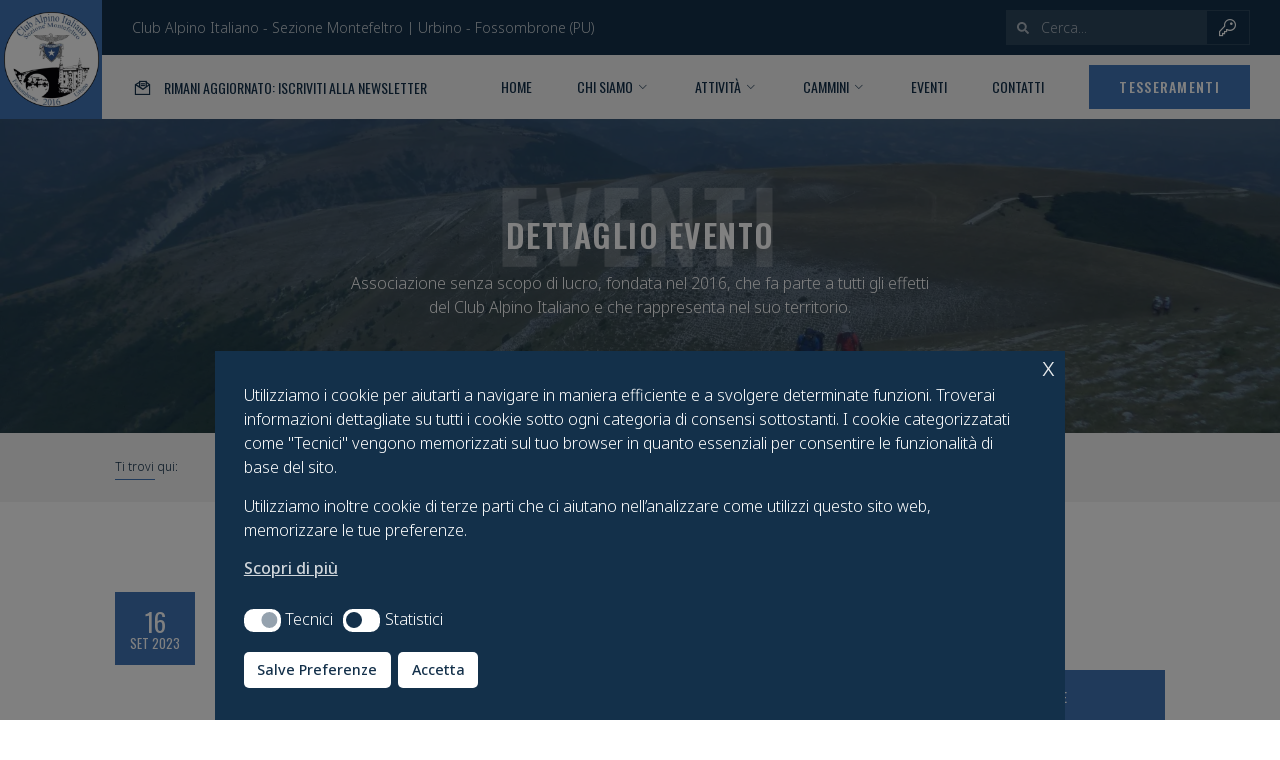

--- FILE ---
content_type: text/html; charset=UTF-8
request_url: https://www.caimontefeltro.it/escursioni/rif-2164
body_size: 24260
content:
<!doctype html>
<html lang="it-IT">
<head>
	<meta charset="UTF-8">
	<meta name="viewport" content="width=device-width, initial-scale=1">
	<link rel="profile" href="https://gmpg.org/xfn/11">
	<title>MONTI DELLA CESANA &ndash; Club Alpino Italiano – Sezione Montefeltro</title>

<!-- The SEO Framework by Sybre Waaijer -->
<meta name="robots" content="max-snippet:-1,max-image-preview:large,max-video-preview:-1" />
<link rel="canonical" href="https://www.caimontefeltro.it/escursioni/rif-2164" />
<meta name="description" content="MONTI DELLE CESANE: &ldquo;MONTAGNA PER TUTTI&rdquo; USCITA INCLUSIVA CON L&rsquo;AUSILIO DELLA JOELETTE&#8230;" />
<meta property="og:type" content="article" />
<meta property="og:locale" content="it_IT" />
<meta property="og:site_name" content="Club Alpino Italiano – Sezione Montefeltro" />
<meta property="og:title" content="MONTI DELLA CESANA" />
<meta property="og:description" content="MONTI DELLE CESANE: &ldquo;MONTAGNA PER TUTTI&rdquo; USCITA INCLUSIVA CON L&rsquo;AUSILIO DELLA JOELETTE&#8230;" />
<meta property="og:url" content="https://www.caimontefeltro.it/escursioni/rif-2164" />
<meta property="og:image" content="https://www.caimontefeltro.it/wp-content/uploads/2023/03/cropped-slide1-1.jpg" />
<meta property="og:image:width" content="2048" />
<meta property="og:image:height" content="1074" />
<meta property="article:published_time" content="2023-01-13T16:22:21+00:00" />
<meta property="article:modified_time" content="2023-11-29T08:34:02+00:00" />
<meta property="article:author" content="https://www.facebook.com/profile.php?id=100064678538816" />
<meta property="article:publisher" content="https://www.facebook.com/groups/caiurbino" />
<meta name="twitter:card" content="summary_large_image" />
<meta name="twitter:title" content="MONTI DELLA CESANA" />
<meta name="twitter:description" content="MONTI DELLE CESANE: &ldquo;MONTAGNA PER TUTTI&rdquo; USCITA INCLUSIVA CON L&rsquo;AUSILIO DELLA JOELETTE&#8230;" />
<meta name="twitter:image" content="https://www.caimontefeltro.it/wp-content/uploads/2023/03/cropped-slide1-1.jpg" />
<script type="application/ld+json">{"@context":"https://schema.org","@graph":[{"@type":"WebSite","@id":"https://www.caimontefeltro.it/#/schema/WebSite","url":"https://www.caimontefeltro.it/","name":"Club Alpino Italiano – Sezione Montefeltro","inLanguage":"it-IT","potentialAction":{"@type":"SearchAction","target":{"@type":"EntryPoint","urlTemplate":"https://www.caimontefeltro.it/search/{search_term_string}"},"query-input":"required name=search_term_string"},"publisher":{"@type":"Organization","@id":"https://www.caimontefeltro.it/#/schema/Organization","name":"Club Alpino Italiano – Sezione Montefeltro","url":"https://www.caimontefeltro.it/","logo":{"@type":"ImageObject","url":"https://www.caimontefeltro.it/wp-content/uploads/2022/10/Logo_CAI_Montefeltro.png","contentUrl":"https://www.caimontefeltro.it/wp-content/uploads/2022/10/Logo_CAI_Montefeltro.png","width":500,"height":500,"contentSize":"135899"}}},{"@type":"WebPage","@id":"https://www.caimontefeltro.it/escursioni/rif-2164","url":"https://www.caimontefeltro.it/escursioni/rif-2164","name":"MONTI DELLA CESANA &ndash; Club Alpino Italiano – Sezione Montefeltro","description":"MONTI DELLE CESANE: &ldquo;MONTAGNA PER TUTTI&rdquo; USCITA INCLUSIVA CON L&rsquo;AUSILIO DELLA JOELETTE&#8230;","inLanguage":"it-IT","isPartOf":{"@id":"https://www.caimontefeltro.it/#/schema/WebSite"},"breadcrumb":{"@type":"BreadcrumbList","@id":"https://www.caimontefeltro.it/#/schema/BreadcrumbList","itemListElement":[{"@type":"ListItem","position":1,"item":"https://www.caimontefeltro.it/","name":"Club Alpino Italiano – Sezione Montefeltro"},{"@type":"ListItem","position":2,"item":"https://www.caimontefeltro.it/./escursioni","name":"Escursioni"},{"@type":"ListItem","position":3,"name":"MONTI DELLA CESANA"}]},"potentialAction":{"@type":"ReadAction","target":"https://www.caimontefeltro.it/escursioni/rif-2164"},"datePublished":"2023-01-13T16:22:21+00:00","dateModified":"2023-11-29T08:34:02+00:00","author":{"@type":"Person","@id":"https://www.caimontefeltro.it/#/schema/Person/69c6d478f7bbbe2431a72f1d1eacc8d9","name":"Fausto Cavalletti"}}]}</script>
<!-- / The SEO Framework by Sybre Waaijer | 5.72ms meta | 0.42ms boot -->

<link rel="alternate" type="application/rss+xml" title="Club Alpino Italiano – Sezione Montefeltro &raquo; Feed" href="https://www.caimontefeltro.it/feed" />
<link rel="alternate" type="application/rss+xml" title="Club Alpino Italiano – Sezione Montefeltro &raquo; Feed dei commenti" href="https://www.caimontefeltro.it/comments/feed" />
<link rel="stylesheet" href="https://www.caimontefeltro.it/wp-content/cache/minify/a5ff7.css?x19206" media="all" />

<style id='classic-theme-styles-inline-css'>
/*! This file is auto-generated */
.wp-block-button__link{color:#fff;background-color:#32373c;border-radius:9999px;box-shadow:none;text-decoration:none;padding:calc(.667em + 2px) calc(1.333em + 2px);font-size:1.125em}.wp-block-file__button{background:#32373c;color:#fff;text-decoration:none}
</style>
<style id='global-styles-inline-css'>
body{--wp--preset--color--black: #000000;--wp--preset--color--cyan-bluish-gray: #abb8c3;--wp--preset--color--white: #ffffff;--wp--preset--color--pale-pink: #f78da7;--wp--preset--color--vivid-red: #cf2e2e;--wp--preset--color--luminous-vivid-orange: #ff6900;--wp--preset--color--luminous-vivid-amber: #fcb900;--wp--preset--color--light-green-cyan: #7bdcb5;--wp--preset--color--vivid-green-cyan: #00d084;--wp--preset--color--pale-cyan-blue: #8ed1fc;--wp--preset--color--vivid-cyan-blue: #0693e3;--wp--preset--color--vivid-purple: #9b51e0;--wp--preset--gradient--vivid-cyan-blue-to-vivid-purple: linear-gradient(135deg,rgba(6,147,227,1) 0%,rgb(155,81,224) 100%);--wp--preset--gradient--light-green-cyan-to-vivid-green-cyan: linear-gradient(135deg,rgb(122,220,180) 0%,rgb(0,208,130) 100%);--wp--preset--gradient--luminous-vivid-amber-to-luminous-vivid-orange: linear-gradient(135deg,rgba(252,185,0,1) 0%,rgba(255,105,0,1) 100%);--wp--preset--gradient--luminous-vivid-orange-to-vivid-red: linear-gradient(135deg,rgba(255,105,0,1) 0%,rgb(207,46,46) 100%);--wp--preset--gradient--very-light-gray-to-cyan-bluish-gray: linear-gradient(135deg,rgb(238,238,238) 0%,rgb(169,184,195) 100%);--wp--preset--gradient--cool-to-warm-spectrum: linear-gradient(135deg,rgb(74,234,220) 0%,rgb(151,120,209) 20%,rgb(207,42,186) 40%,rgb(238,44,130) 60%,rgb(251,105,98) 80%,rgb(254,248,76) 100%);--wp--preset--gradient--blush-light-purple: linear-gradient(135deg,rgb(255,206,236) 0%,rgb(152,150,240) 100%);--wp--preset--gradient--blush-bordeaux: linear-gradient(135deg,rgb(254,205,165) 0%,rgb(254,45,45) 50%,rgb(107,0,62) 100%);--wp--preset--gradient--luminous-dusk: linear-gradient(135deg,rgb(255,203,112) 0%,rgb(199,81,192) 50%,rgb(65,88,208) 100%);--wp--preset--gradient--pale-ocean: linear-gradient(135deg,rgb(255,245,203) 0%,rgb(182,227,212) 50%,rgb(51,167,181) 100%);--wp--preset--gradient--electric-grass: linear-gradient(135deg,rgb(202,248,128) 0%,rgb(113,206,126) 100%);--wp--preset--gradient--midnight: linear-gradient(135deg,rgb(2,3,129) 0%,rgb(40,116,252) 100%);--wp--preset--font-size--small: 13px;--wp--preset--font-size--medium: 20px;--wp--preset--font-size--large: 36px;--wp--preset--font-size--x-large: 42px;--wp--preset--spacing--20: 0.44rem;--wp--preset--spacing--30: 0.67rem;--wp--preset--spacing--40: 1rem;--wp--preset--spacing--50: 1.5rem;--wp--preset--spacing--60: 2.25rem;--wp--preset--spacing--70: 3.38rem;--wp--preset--spacing--80: 5.06rem;--wp--preset--shadow--natural: 6px 6px 9px rgba(0, 0, 0, 0.2);--wp--preset--shadow--deep: 12px 12px 50px rgba(0, 0, 0, 0.4);--wp--preset--shadow--sharp: 6px 6px 0px rgba(0, 0, 0, 0.2);--wp--preset--shadow--outlined: 6px 6px 0px -3px rgba(255, 255, 255, 1), 6px 6px rgba(0, 0, 0, 1);--wp--preset--shadow--crisp: 6px 6px 0px rgba(0, 0, 0, 1);}:where(.is-layout-flex){gap: 0.5em;}:where(.is-layout-grid){gap: 0.5em;}body .is-layout-flex{display: flex;}body .is-layout-flex{flex-wrap: wrap;align-items: center;}body .is-layout-flex > *{margin: 0;}body .is-layout-grid{display: grid;}body .is-layout-grid > *{margin: 0;}:where(.wp-block-columns.is-layout-flex){gap: 2em;}:where(.wp-block-columns.is-layout-grid){gap: 2em;}:where(.wp-block-post-template.is-layout-flex){gap: 1.25em;}:where(.wp-block-post-template.is-layout-grid){gap: 1.25em;}.has-black-color{color: var(--wp--preset--color--black) !important;}.has-cyan-bluish-gray-color{color: var(--wp--preset--color--cyan-bluish-gray) !important;}.has-white-color{color: var(--wp--preset--color--white) !important;}.has-pale-pink-color{color: var(--wp--preset--color--pale-pink) !important;}.has-vivid-red-color{color: var(--wp--preset--color--vivid-red) !important;}.has-luminous-vivid-orange-color{color: var(--wp--preset--color--luminous-vivid-orange) !important;}.has-luminous-vivid-amber-color{color: var(--wp--preset--color--luminous-vivid-amber) !important;}.has-light-green-cyan-color{color: var(--wp--preset--color--light-green-cyan) !important;}.has-vivid-green-cyan-color{color: var(--wp--preset--color--vivid-green-cyan) !important;}.has-pale-cyan-blue-color{color: var(--wp--preset--color--pale-cyan-blue) !important;}.has-vivid-cyan-blue-color{color: var(--wp--preset--color--vivid-cyan-blue) !important;}.has-vivid-purple-color{color: var(--wp--preset--color--vivid-purple) !important;}.has-black-background-color{background-color: var(--wp--preset--color--black) !important;}.has-cyan-bluish-gray-background-color{background-color: var(--wp--preset--color--cyan-bluish-gray) !important;}.has-white-background-color{background-color: var(--wp--preset--color--white) !important;}.has-pale-pink-background-color{background-color: var(--wp--preset--color--pale-pink) !important;}.has-vivid-red-background-color{background-color: var(--wp--preset--color--vivid-red) !important;}.has-luminous-vivid-orange-background-color{background-color: var(--wp--preset--color--luminous-vivid-orange) !important;}.has-luminous-vivid-amber-background-color{background-color: var(--wp--preset--color--luminous-vivid-amber) !important;}.has-light-green-cyan-background-color{background-color: var(--wp--preset--color--light-green-cyan) !important;}.has-vivid-green-cyan-background-color{background-color: var(--wp--preset--color--vivid-green-cyan) !important;}.has-pale-cyan-blue-background-color{background-color: var(--wp--preset--color--pale-cyan-blue) !important;}.has-vivid-cyan-blue-background-color{background-color: var(--wp--preset--color--vivid-cyan-blue) !important;}.has-vivid-purple-background-color{background-color: var(--wp--preset--color--vivid-purple) !important;}.has-black-border-color{border-color: var(--wp--preset--color--black) !important;}.has-cyan-bluish-gray-border-color{border-color: var(--wp--preset--color--cyan-bluish-gray) !important;}.has-white-border-color{border-color: var(--wp--preset--color--white) !important;}.has-pale-pink-border-color{border-color: var(--wp--preset--color--pale-pink) !important;}.has-vivid-red-border-color{border-color: var(--wp--preset--color--vivid-red) !important;}.has-luminous-vivid-orange-border-color{border-color: var(--wp--preset--color--luminous-vivid-orange) !important;}.has-luminous-vivid-amber-border-color{border-color: var(--wp--preset--color--luminous-vivid-amber) !important;}.has-light-green-cyan-border-color{border-color: var(--wp--preset--color--light-green-cyan) !important;}.has-vivid-green-cyan-border-color{border-color: var(--wp--preset--color--vivid-green-cyan) !important;}.has-pale-cyan-blue-border-color{border-color: var(--wp--preset--color--pale-cyan-blue) !important;}.has-vivid-cyan-blue-border-color{border-color: var(--wp--preset--color--vivid-cyan-blue) !important;}.has-vivid-purple-border-color{border-color: var(--wp--preset--color--vivid-purple) !important;}.has-vivid-cyan-blue-to-vivid-purple-gradient-background{background: var(--wp--preset--gradient--vivid-cyan-blue-to-vivid-purple) !important;}.has-light-green-cyan-to-vivid-green-cyan-gradient-background{background: var(--wp--preset--gradient--light-green-cyan-to-vivid-green-cyan) !important;}.has-luminous-vivid-amber-to-luminous-vivid-orange-gradient-background{background: var(--wp--preset--gradient--luminous-vivid-amber-to-luminous-vivid-orange) !important;}.has-luminous-vivid-orange-to-vivid-red-gradient-background{background: var(--wp--preset--gradient--luminous-vivid-orange-to-vivid-red) !important;}.has-very-light-gray-to-cyan-bluish-gray-gradient-background{background: var(--wp--preset--gradient--very-light-gray-to-cyan-bluish-gray) !important;}.has-cool-to-warm-spectrum-gradient-background{background: var(--wp--preset--gradient--cool-to-warm-spectrum) !important;}.has-blush-light-purple-gradient-background{background: var(--wp--preset--gradient--blush-light-purple) !important;}.has-blush-bordeaux-gradient-background{background: var(--wp--preset--gradient--blush-bordeaux) !important;}.has-luminous-dusk-gradient-background{background: var(--wp--preset--gradient--luminous-dusk) !important;}.has-pale-ocean-gradient-background{background: var(--wp--preset--gradient--pale-ocean) !important;}.has-electric-grass-gradient-background{background: var(--wp--preset--gradient--electric-grass) !important;}.has-midnight-gradient-background{background: var(--wp--preset--gradient--midnight) !important;}.has-small-font-size{font-size: var(--wp--preset--font-size--small) !important;}.has-medium-font-size{font-size: var(--wp--preset--font-size--medium) !important;}.has-large-font-size{font-size: var(--wp--preset--font-size--large) !important;}.has-x-large-font-size{font-size: var(--wp--preset--font-size--x-large) !important;}
.wp-block-navigation a:where(:not(.wp-element-button)){color: inherit;}
:where(.wp-block-post-template.is-layout-flex){gap: 1.25em;}:where(.wp-block-post-template.is-layout-grid){gap: 1.25em;}
:where(.wp-block-columns.is-layout-flex){gap: 2em;}:where(.wp-block-columns.is-layout-grid){gap: 2em;}
.wp-block-pullquote{font-size: 1.5em;line-height: 1.6;}
</style>
<link rel="stylesheet" href="https://www.caimontefeltro.it/wp-content/cache/minify/41cb5.css?x19206" media="all" />


<style id='nsc_bar_nice-cookie-consent-inline-css'>
.cc-window { font-family: 'Noto Sans', sans-serif}
</style>
<link rel="stylesheet" href="https://www.caimontefeltro.it/wp-content/cache/minify/f9f70.css?x19206" media="all" />













<link rel='stylesheet' id='google-fonts-1-css' href='https://fonts.googleapis.com/css?family=Oswald%3A100%2C100italic%2C200%2C200italic%2C300%2C300italic%2C400%2C400italic%2C500%2C500italic%2C600%2C600italic%2C700%2C700italic%2C800%2C800italic%2C900%2C900italic%7CNoto+Sans%3A100%2C100italic%2C200%2C200italic%2C300%2C300italic%2C400%2C400italic%2C500%2C500italic%2C600%2C600italic%2C700%2C700italic%2C800%2C800italic%2C900%2C900italic&#038;display=auto&#038;ver=25420fdab3430c15ca700474fdfcb00f' media='all' />
<link rel="stylesheet" href="https://www.caimontefeltro.it/wp-content/cache/minify/2a07e.css?x19206" media="all" />

<script src="https://www.caimontefeltro.it/wp-includes/js/jquery/jquery.min.js?x19206" id="jquery-core-js"></script>
<script src="https://www.caimontefeltro.it/wp-includes/js/jquery/jquery-migrate.min.js?x19206" id="jquery-migrate-js"></script>
<script src="https://www.caimontefeltro.it/wp-content/themes/cai-montefeltro/assets/scripts.js?x19206" id="caimontefeltro-scripts-js"></script>
<link rel="https://api.w.org/" href="https://www.caimontefeltro.it/wp-json/" /><link rel="alternate" type="application/json" href="https://www.caimontefeltro.it/wp-json/wp/v2/posts/2164" /><link rel="EditURI" type="application/rsd+xml" title="RSD" href="https://www.caimontefeltro.it/xmlrpc.php?rsd" />
<link rel="alternate" type="application/json+oembed" href="https://www.caimontefeltro.it/wp-json/oembed/1.0/embed?url=https%3A%2F%2Fwww.caimontefeltro.it%2Fescursioni%2Frif-2164" />
<link rel="alternate" type="text/xml+oembed" href="https://www.caimontefeltro.it/wp-json/oembed/1.0/embed?url=https%3A%2F%2Fwww.caimontefeltro.it%2Fescursioni%2Frif-2164&#038;format=xml" />
<meta name="description" content="MONTI DELLE CESANE: &quot;MONTAGNA PER TUTTI&quot;
USCITA INCLUSIVA CON L&#039;AUSILIO DELLA JOELETTE">
<link rel="icon" href="https://www.caimontefeltro.it/wp-content/uploads/2022/10/Logo_CAI_Montefeltro-150x150.png?x19206" sizes="32x32" />
<link rel="icon" href="https://www.caimontefeltro.it/wp-content/uploads/2022/10/Logo_CAI_Montefeltro-300x300.png?x19206" sizes="192x192" />
<link rel="apple-touch-icon" href="https://www.caimontefeltro.it/wp-content/uploads/2022/10/Logo_CAI_Montefeltro-300x300.png?x19206" />
<meta name="msapplication-TileImage" content="https://www.caimontefeltro.it/wp-content/uploads/2022/10/Logo_CAI_Montefeltro-300x300.png" />
</head>
<body class="post-template-default single single-post postid-2164 single-format-standard wp-custom-logo noptin elementor-default elementor-kit-7 elementor-page-558">


<a class="skip-link screen-reader-text" href="#content">Vai al contenuto</a>

		<div data-elementor-type="header" data-elementor-id="19" class="elementor elementor-19 elementor-location-header" data-elementor-settings="[]">
		<div class="elementor-section-wrap">
					<section class="elementor-section elementor-top-section elementor-element elementor-element-739f7441 elementor-section-full_width elementor-section-height-default elementor-section-height-default" data-id="739f7441" data-element_type="section" id="masterheader" data-settings="{&quot;background_background&quot;:&quot;classic&quot;}">
						<div class="elementor-container elementor-column-gap-no">
					<div class="elementor-column elementor-col-50 elementor-top-column elementor-element elementor-element-738a6707" data-id="738a6707" data-element_type="column" data-settings="{&quot;background_background&quot;:&quot;classic&quot;}">
			<div class="elementor-widget-wrap elementor-element-populated">
								<div class="elementor-element elementor-element-6296c097 logo-widget elementor-widget elementor-widget-image" data-id="6296c097" data-element_type="widget" data-widget_type="image.default">
				<div class="elementor-widget-container">
			<style>/*! elementor - v3.5.6 - 28-02-2022 */
.elementor-widget-image{text-align:center}.elementor-widget-image a{display:inline-block}.elementor-widget-image a img[src$=".svg"]{width:48px}.elementor-widget-image img{vertical-align:middle;display:inline-block}</style>													<a href="https://www.caimontefeltro.it" title="Home">
							<img width="300" height="300" src="https://www.caimontefeltro.it/wp-content/uploads/2022/10/Logo_CAI_Montefeltro-300x300.png?x19206" class="attachment-medium size-medium" alt="" srcset="https://www.caimontefeltro.it/wp-content/uploads/2022/10/Logo_CAI_Montefeltro-300x300.png 300w, https://www.caimontefeltro.it/wp-content/uploads/2022/10/Logo_CAI_Montefeltro-150x150.png 150w, https://www.caimontefeltro.it/wp-content/uploads/2022/10/Logo_CAI_Montefeltro.png 500w" sizes="(max-width: 300px) 100vw, 300px" />								</a>
															</div>
				</div>
					</div>
		</div>
				<div class="elementor-column elementor-col-50 elementor-top-column elementor-element elementor-element-50dce402" data-id="50dce402" data-element_type="column">
			<div class="elementor-widget-wrap elementor-element-populated">
								<section class="elementor-section elementor-inner-section elementor-element elementor-element-6d90e8f1 elementor-section-full_width elementor-section-content-middle top-menu elementor-hidden-mobile elementor-hidden-tablet elementor-section-height-default elementor-section-height-default" data-id="6d90e8f1" data-element_type="section" data-settings="{&quot;background_background&quot;:&quot;classic&quot;}">
						<div class="elementor-container elementor-column-gap-default">
					<div class="elementor-column elementor-col-50 elementor-inner-column elementor-element elementor-element-ec6dee5" data-id="ec6dee5" data-element_type="column">
			<div class="elementor-widget-wrap elementor-element-populated">
								<div class="elementor-element elementor-element-8393ce5 elementor-icon-list--layout-inline elementor-mobile-align-right elementor-widget__width-auto elementor-list-item-link-full_width elementor-widget elementor-widget-icon-list" data-id="8393ce5" data-element_type="widget" data-widget_type="icon-list.default">
				<div class="elementor-widget-container">
			<style>.elementor-widget.elementor-icon-list--layout-inline .elementor-widget-container{overflow:hidden}.elementor-widget .elementor-icon-list-items.elementor-inline-items{margin-right:-8px;margin-left:-8px}.elementor-widget .elementor-icon-list-items.elementor-inline-items .elementor-icon-list-item{margin-right:8px;margin-left:8px}.elementor-widget .elementor-icon-list-items.elementor-inline-items .elementor-icon-list-item:after{width:auto;left:auto;right:auto;position:relative;height:100%;border-top:0;border-bottom:0;border-right:0;border-left-width:1px;border-style:solid;right:-8px}.elementor-widget .elementor-icon-list-items{list-style-type:none;margin:0;padding:0}.elementor-widget .elementor-icon-list-item{margin:0;padding:0;position:relative}.elementor-widget .elementor-icon-list-item:after{position:absolute;bottom:0;width:100%}.elementor-widget .elementor-icon-list-item,.elementor-widget .elementor-icon-list-item a{display:-webkit-box;display:-ms-flexbox;display:flex;-webkit-box-align:center;-ms-flex-align:center;align-items:center;font-size:inherit}.elementor-widget .elementor-icon-list-icon+.elementor-icon-list-text{-ms-flex-item-align:center;align-self:center;padding-left:5px}.elementor-widget .elementor-icon-list-icon{display:-webkit-box;display:-ms-flexbox;display:flex}.elementor-widget .elementor-icon-list-icon svg{width:var(--e-icon-list-icon-size,1em);height:var(--e-icon-list-icon-size,1em)}.elementor-widget .elementor-icon-list-icon i{width:1.25em;font-size:var(--e-icon-list-icon-size)}.elementor-widget.elementor-widget-icon-list .elementor-icon-list-icon{text-align:var(--e-icon-list-icon-align)}.elementor-widget.elementor-widget-icon-list .elementor-icon-list-icon svg{margin:var(--e-icon-list-icon-margin,0 calc(var(--e-icon-list-icon-size, 1em) * .25) 0 0)}.elementor-widget.elementor-list-item-link-full_width a{width:100%}.elementor-widget.elementor-align-center .elementor-icon-list-item,.elementor-widget.elementor-align-center .elementor-icon-list-item a{-webkit-box-pack:center;-ms-flex-pack:center;justify-content:center}.elementor-widget.elementor-align-center .elementor-icon-list-item:after{margin:auto}.elementor-widget.elementor-align-center .elementor-inline-items{-webkit-box-pack:center;-ms-flex-pack:center;justify-content:center}.elementor-widget.elementor-align-left .elementor-icon-list-item,.elementor-widget.elementor-align-left .elementor-icon-list-item a{-webkit-box-pack:start;-ms-flex-pack:start;justify-content:flex-start;text-align:left}.elementor-widget.elementor-align-left .elementor-inline-items{-webkit-box-pack:start;-ms-flex-pack:start;justify-content:flex-start}.elementor-widget.elementor-align-right .elementor-icon-list-item,.elementor-widget.elementor-align-right .elementor-icon-list-item a{-webkit-box-pack:end;-ms-flex-pack:end;justify-content:flex-end;text-align:right}.elementor-widget.elementor-align-right .elementor-icon-list-items{-webkit-box-pack:end;-ms-flex-pack:end;justify-content:flex-end}.elementor-widget:not(.elementor-align-right) .elementor-icon-list-item:after{left:0}.elementor-widget:not(.elementor-align-left) .elementor-icon-list-item:after{right:0}@media (max-width:992px){.elementor-widget.elementor-tablet-align-center .elementor-icon-list-item,.elementor-widget.elementor-tablet-align-center .elementor-icon-list-item a,.elementor-widget.elementor-tablet-align-center .elementor-icon-list-items{-webkit-box-pack:center;-ms-flex-pack:center;justify-content:center}.elementor-widget.elementor-tablet-align-center .elementor-icon-list-item:after{margin:auto}.elementor-widget.elementor-tablet-align-left .elementor-icon-list-items{-webkit-box-pack:start;-ms-flex-pack:start;justify-content:flex-start}.elementor-widget.elementor-tablet-align-left .elementor-icon-list-item,.elementor-widget.elementor-tablet-align-left .elementor-icon-list-item a{-webkit-box-pack:start;-ms-flex-pack:start;justify-content:flex-start;text-align:left}.elementor-widget.elementor-tablet-align-right .elementor-icon-list-items{-webkit-box-pack:end;-ms-flex-pack:end;justify-content:flex-end}.elementor-widget.elementor-tablet-align-right .elementor-icon-list-item,.elementor-widget.elementor-tablet-align-right .elementor-icon-list-item a{-webkit-box-pack:end;-ms-flex-pack:end;justify-content:flex-end;text-align:right}.elementor-widget:not(.elementor-tablet-align-right) .elementor-icon-list-item:after{left:0}.elementor-widget:not(.elementor-tablet-align-left) .elementor-icon-list-item:after{right:0}}@media (max-width:767px){.elementor-widget.elementor-mobile-align-center .elementor-icon-list-item,.elementor-widget.elementor-mobile-align-center .elementor-icon-list-item a,.elementor-widget.elementor-mobile-align-center .elementor-icon-list-items{-webkit-box-pack:center;-ms-flex-pack:center;justify-content:center}.elementor-widget.elementor-mobile-align-center .elementor-icon-list-item:after{margin:auto}.elementor-widget.elementor-mobile-align-left .elementor-icon-list-items{-webkit-box-pack:start;-ms-flex-pack:start;justify-content:flex-start}.elementor-widget.elementor-mobile-align-left .elementor-icon-list-item,.elementor-widget.elementor-mobile-align-left .elementor-icon-list-item a{-webkit-box-pack:start;-ms-flex-pack:start;justify-content:flex-start;text-align:left}.elementor-widget.elementor-mobile-align-right .elementor-icon-list-items{-webkit-box-pack:end;-ms-flex-pack:end;justify-content:flex-end}.elementor-widget.elementor-mobile-align-right .elementor-icon-list-item,.elementor-widget.elementor-mobile-align-right .elementor-icon-list-item a{-webkit-box-pack:end;-ms-flex-pack:end;justify-content:flex-end;text-align:right}.elementor-widget:not(.elementor-mobile-align-right) .elementor-icon-list-item:after{left:0}.elementor-widget:not(.elementor-mobile-align-left) .elementor-icon-list-item:after{right:0}}</style>		<ul class="elementor-icon-list-items elementor-inline-items">
							<li class="elementor-icon-list-item elementor-inline-item">
										<span class="elementor-icon-list-text">Club Alpino Italiano - Sezione Montefeltro | Urbino - Fossombrone (PU) </span>
									</li>
						</ul>
				</div>
				</div>
					</div>
		</div>
				<div class="elementor-column elementor-col-50 elementor-inner-column elementor-element elementor-element-136962f2" data-id="136962f2" data-element_type="column">
			<div class="elementor-widget-wrap elementor-element-populated">
								<div class="elementor-element elementor-element-d92928e elementor-search-form--skin-minimal elementor-widget__width-auto elementor-widget elementor-widget-search-form" data-id="d92928e" data-element_type="widget" data-settings="{&quot;skin&quot;:&quot;minimal&quot;}" data-widget_type="search-form.default">
				<div class="elementor-widget-container">
					<form class="elementor-search-form" role="search" action="https://www.caimontefeltro.it" method="get">
									<div class="elementor-search-form__container">
									<div class="elementor-search-form__icon">
						<div class="e-font-icon-svg-container"><svg aria-hidden="true" class="e-font-icon-svg e-fas-search"><use xlink:href="#fas-search" /></svg></div>						<span class="elementor-screen-only">Search</span>
					</div>
								<input placeholder="Cerca..." class="elementor-search-form__input" type="search" name="s" title="Search" value="">
															</div>
		</form>
				</div>
				</div>
				<div class="elementor-element elementor-element-8514ef7 elementor-align-center elementor-widget__width-auto elementor-widget elementor-widget-button" data-id="8514ef7" data-element_type="widget" data-widget_type="button.default">
				<div class="elementor-widget-container">
					<div class="elementor-button-wrapper">
			<a href="https://www.caimontefeltro.it/accedi" target="_blank" rel="nofollow" class="elementor-button-link elementor-button elementor-size-sm" role="button">
						<span class="elementor-button-content-wrapper">
						<span class="elementor-button-icon elementor-align-icon-left">
				<i aria-hidden="true" class="jki jki-key-solid"></i>			</span>
						<span class="elementor-button-text"></span>
		</span>
					</a>
		</div>
				</div>
				</div>
					</div>
		</div>
							</div>
		</section>
				<section class="elementor-section elementor-inner-section elementor-element elementor-element-792ac6cd elementor-section-full_width elementor-section-content-middle elementor-hidden-tablet elementor-hidden-mobile primary-menu-section elementor-section-height-default elementor-section-height-default" data-id="792ac6cd" data-element_type="section" data-settings="{&quot;background_background&quot;:&quot;classic&quot;}">
						<div class="elementor-container elementor-column-gap-default">
					<div class="elementor-column elementor-col-50 elementor-inner-column elementor-element elementor-element-40c66fd8" data-id="40c66fd8" data-element_type="column">
			<div class="elementor-widget-wrap elementor-element-populated">
								<div class="elementor-element elementor-element-d51f199 elementor-icon-list--layout-inline elementor-mobile-align-right elementor-widget__width-auto elementor-list-item-link-full_width elementor-widget elementor-widget-icon-list" data-id="d51f199" data-element_type="widget" data-widget_type="icon-list.default">
				<div class="elementor-widget-container">
					<ul class="elementor-icon-list-items elementor-inline-items">
							<li class="elementor-icon-list-item elementor-inline-item">
											<a href="#newsletter">

												<span class="elementor-icon-list-icon">
							<i aria-hidden="true" class="jki jki-envelope-open-text-solid"></i>						</span>
										<span class="elementor-icon-list-text">Rimani aggiornato: Iscriviti alla newsletter</span>
											</a>
									</li>
						</ul>
				</div>
				</div>
					</div>
		</div>
				<div class="elementor-column elementor-col-50 elementor-inner-column elementor-element elementor-element-4b5cfcf" data-id="4b5cfcf" data-element_type="column">
			<div class="elementor-widget-wrap elementor-element-populated">
								<div class="elementor-element elementor-element-b43ac8d elementor-nav-menu__align-right elementor-widget__width-auto elementor-nav-menu--dropdown-tablet elementor-nav-menu__text-align-aside elementor-nav-menu--toggle elementor-nav-menu--burger elementor-widget elementor-widget-nav-menu" data-id="b43ac8d" data-element_type="widget" data-settings="{&quot;submenu_icon&quot;:{&quot;value&quot;:&quot;&lt;i class=\&quot;fa-svg-chevron-down jki jki-chevron-down-line\&quot;&gt;&lt;\/i&gt;&quot;,&quot;library&quot;:&quot;jkiticon&quot;},&quot;layout&quot;:&quot;horizontal&quot;,&quot;toggle&quot;:&quot;burger&quot;}" data-widget_type="nav-menu.default">
				<div class="elementor-widget-container">
			<link rel="stylesheet" href="https://www.caimontefeltro.it/wp-content/cache/minify/5516f.css?x19206" media="all" />
			<nav migration_allowed="1" migrated="0" role="navigation" class="elementor-nav-menu--main elementor-nav-menu__container elementor-nav-menu--layout-horizontal e--pointer-underline e--animation-fade">
				<ul id="menu-1-b43ac8d" class="elementor-nav-menu"><li class="menu-item menu-item-type-post_type menu-item-object-page menu-item-home menu-item-876"><a href="https://www.caimontefeltro.it/" class="elementor-item">Home</a></li>
<li class="menu-item menu-item-type-post_type menu-item-object-page menu-item-has-children menu-item-3527"><a href="https://www.caimontefeltro.it/chi-siamo" class="elementor-item">Chi Siamo</a>
<ul class="sub-menu elementor-nav-menu--dropdown">
	<li class="menu-item menu-item-type-taxonomy menu-item-object-post_tag menu-item-3673"><a href="https://www.caimontefeltro.it/chi-siamo/gruppo-urbino" class="elementor-sub-item">Gruppo Urbino</a></li>
	<li class="menu-item menu-item-type-taxonomy menu-item-object-post_tag menu-item-3674"><a href="https://www.caimontefeltro.it/chi-siamo/gruppo-fossombrone" class="elementor-sub-item">Gruppo Fossombrone</a></li>
	<li class="menu-item menu-item-type-taxonomy menu-item-object-post_tag menu-item-6329"><a href="https://www.caimontefeltro.it/chi-siamo/gruppo-alpinismo-giovanile" class="elementor-sub-item">Gruppo Alpinismo Giovanile</a></li>
</ul>
</li>
<li class="menu-item menu-item-type-post_type menu-item-object-page menu-item-has-children menu-item-5961"><a href="https://www.caimontefeltro.it/attivita" class="elementor-item">Attività</a>
<ul class="sub-menu elementor-nav-menu--dropdown">
	<li class="menu-item menu-item-type-post_type menu-item-object-page menu-item-6633"><a href="https://www.caimontefeltro.it/attivita/escursionismo" class="elementor-sub-item">Escursionismo</a></li>
	<li class="menu-item menu-item-type-post_type menu-item-object-page menu-item-6971"><a href="https://www.caimontefeltro.it/attivita/passeggiate" class="elementor-sub-item">Passeggiate</a></li>
	<li class="menu-item menu-item-type-post_type menu-item-object-page menu-item-6969"><a href="https://www.caimontefeltro.it/attivita/sentieristica" class="elementor-sub-item">Sentieristica</a></li>
	<li class="menu-item menu-item-type-post_type menu-item-object-page menu-item-11562"><a href="https://www.caimontefeltro.it/attivita/formazione" class="elementor-sub-item">Formazione</a></li>
</ul>
</li>
<li class="menu-item menu-item-type-post_type menu-item-object-page menu-item-has-children menu-item-3737"><a href="https://www.caimontefeltro.it/cammini" class="elementor-item">Cammini</a>
<ul class="sub-menu elementor-nav-menu--dropdown">
	<li class="menu-item menu-item-type-post_type menu-item-object-page menu-item-6169"><a href="https://www.caimontefeltro.it/cammini/cammino-del-duca" class="elementor-sub-item">Cammino del Duca</a></li>
	<li class="menu-item menu-item-type-post_type menu-item-object-page menu-item-3738"><a href="https://www.caimontefeltro.it/cammini/cammino-dei-cappuccini" class="elementor-sub-item">Cammino dei Cappuccini</a></li>
	<li class="menu-item menu-item-type-post_type menu-item-object-page menu-item-6170"><a href="https://www.caimontefeltro.it/cammini/anello-dei-cappuccini" class="elementor-sub-item">Anello dei Cappuccini</a></li>
</ul>
</li>
<li class="menu-item menu-item-type-taxonomy menu-item-object-category current-post-ancestor current-menu-parent current-post-parent menu-item-867"><a href="https://www.caimontefeltro.it/./escursioni" class="elementor-item">Eventi</a></li>
<li class="menu-item menu-item-type-post_type menu-item-object-page menu-item-2547"><a href="https://www.caimontefeltro.it/contatti" class="elementor-item">Contatti</a></li>
</ul>			</nav>
					<div class="elementor-menu-toggle" role="button" tabindex="0" aria-label="Menu Toggle" aria-expanded="false">
			<svg aria-hidden="true" role="presentation" class="elementor-menu-toggle__icon--open e-font-icon-svg e-eicon-menu-bar"><use xlink:href="#eicon-menu-bar" /></svg><svg aria-hidden="true" role="presentation" class="elementor-menu-toggle__icon--close e-font-icon-svg e-eicon-close"><use xlink:href="#eicon-close" /></svg>			<span class="elementor-screen-only">Menu</span>
		</div>
			<nav class="elementor-nav-menu--dropdown elementor-nav-menu__container" role="navigation" aria-hidden="true">
				<ul id="menu-2-b43ac8d" class="elementor-nav-menu"><li class="menu-item menu-item-type-post_type menu-item-object-page menu-item-home menu-item-876"><a href="https://www.caimontefeltro.it/" class="elementor-item" tabindex="-1">Home</a></li>
<li class="menu-item menu-item-type-post_type menu-item-object-page menu-item-has-children menu-item-3527"><a href="https://www.caimontefeltro.it/chi-siamo" class="elementor-item" tabindex="-1">Chi Siamo</a>
<ul class="sub-menu elementor-nav-menu--dropdown">
	<li class="menu-item menu-item-type-taxonomy menu-item-object-post_tag menu-item-3673"><a href="https://www.caimontefeltro.it/chi-siamo/gruppo-urbino" class="elementor-sub-item" tabindex="-1">Gruppo Urbino</a></li>
	<li class="menu-item menu-item-type-taxonomy menu-item-object-post_tag menu-item-3674"><a href="https://www.caimontefeltro.it/chi-siamo/gruppo-fossombrone" class="elementor-sub-item" tabindex="-1">Gruppo Fossombrone</a></li>
	<li class="menu-item menu-item-type-taxonomy menu-item-object-post_tag menu-item-6329"><a href="https://www.caimontefeltro.it/chi-siamo/gruppo-alpinismo-giovanile" class="elementor-sub-item" tabindex="-1">Gruppo Alpinismo Giovanile</a></li>
</ul>
</li>
<li class="menu-item menu-item-type-post_type menu-item-object-page menu-item-has-children menu-item-5961"><a href="https://www.caimontefeltro.it/attivita" class="elementor-item" tabindex="-1">Attività</a>
<ul class="sub-menu elementor-nav-menu--dropdown">
	<li class="menu-item menu-item-type-post_type menu-item-object-page menu-item-6633"><a href="https://www.caimontefeltro.it/attivita/escursionismo" class="elementor-sub-item" tabindex="-1">Escursionismo</a></li>
	<li class="menu-item menu-item-type-post_type menu-item-object-page menu-item-6971"><a href="https://www.caimontefeltro.it/attivita/passeggiate" class="elementor-sub-item" tabindex="-1">Passeggiate</a></li>
	<li class="menu-item menu-item-type-post_type menu-item-object-page menu-item-6969"><a href="https://www.caimontefeltro.it/attivita/sentieristica" class="elementor-sub-item" tabindex="-1">Sentieristica</a></li>
	<li class="menu-item menu-item-type-post_type menu-item-object-page menu-item-11562"><a href="https://www.caimontefeltro.it/attivita/formazione" class="elementor-sub-item" tabindex="-1">Formazione</a></li>
</ul>
</li>
<li class="menu-item menu-item-type-post_type menu-item-object-page menu-item-has-children menu-item-3737"><a href="https://www.caimontefeltro.it/cammini" class="elementor-item" tabindex="-1">Cammini</a>
<ul class="sub-menu elementor-nav-menu--dropdown">
	<li class="menu-item menu-item-type-post_type menu-item-object-page menu-item-6169"><a href="https://www.caimontefeltro.it/cammini/cammino-del-duca" class="elementor-sub-item" tabindex="-1">Cammino del Duca</a></li>
	<li class="menu-item menu-item-type-post_type menu-item-object-page menu-item-3738"><a href="https://www.caimontefeltro.it/cammini/cammino-dei-cappuccini" class="elementor-sub-item" tabindex="-1">Cammino dei Cappuccini</a></li>
	<li class="menu-item menu-item-type-post_type menu-item-object-page menu-item-6170"><a href="https://www.caimontefeltro.it/cammini/anello-dei-cappuccini" class="elementor-sub-item" tabindex="-1">Anello dei Cappuccini</a></li>
</ul>
</li>
<li class="menu-item menu-item-type-taxonomy menu-item-object-category current-post-ancestor current-menu-parent current-post-parent menu-item-867"><a href="https://www.caimontefeltro.it/./escursioni" class="elementor-item" tabindex="-1">Eventi</a></li>
<li class="menu-item menu-item-type-post_type menu-item-object-page menu-item-2547"><a href="https://www.caimontefeltro.it/contatti" class="elementor-item" tabindex="-1">Contatti</a></li>
</ul>			</nav>
				</div>
				</div>
				<div class="elementor-element elementor-element-8640179 elementor-align-center elementor-widget__width-auto elementor-widget elementor-widget-button" data-id="8640179" data-element_type="widget" data-widget_type="button.default">
				<div class="elementor-widget-container">
					<div class="elementor-button-wrapper">
			<a href="https://www.caimontefeltro.it/tesseramenti" class="elementor-button-link elementor-button elementor-size-sm" role="button">
						<span class="elementor-button-content-wrapper">
						<span class="elementor-button-text">Tesseramenti</span>
		</span>
					</a>
		</div>
				</div>
				</div>
					</div>
		</div>
							</div>
		</section>
				<section class="elementor-section elementor-inner-section elementor-element elementor-element-44413dd1 elementor-section-full_width elementor-section-content-middle elementor-hidden-desktop elementor-section-height-min-height elementor-section-height-default" data-id="44413dd1" data-element_type="section">
						<div class="elementor-container elementor-column-gap-default">
					<div class="elementor-column elementor-col-100 elementor-inner-column elementor-element elementor-element-41d2f09d" data-id="41d2f09d" data-element_type="column">
			<div class="elementor-widget-wrap elementor-element-populated">
								<div class="elementor-element elementor-element-e192a16 elementor-icon-list--layout-inline elementor-mobile-align-right elementor-widget__width-auto elementor-hidden-mobile elementor-list-item-link-full_width elementor-widget elementor-widget-icon-list" data-id="e192a16" data-element_type="widget" data-widget_type="icon-list.default">
				<div class="elementor-widget-container">
					<ul class="elementor-icon-list-items elementor-inline-items">
							<li class="elementor-icon-list-item elementor-inline-item">
											<a href="#newsletter">

												<span class="elementor-icon-list-icon">
							<i aria-hidden="true" class="jki jki-envelope-open-text-solid"></i>						</span>
										<span class="elementor-icon-list-text">Rimani aggiornato: Iscriviti alla newsletter</span>
											</a>
									</li>
						</ul>
				</div>
				</div>
				<div class="elementor-element elementor-element-22c08b1 elementor-icon-list--layout-inline elementor-mobile-align-left elementor-widget__width-auto elementor-hidden-tablet elementor-list-item-link-full_width elementor-widget elementor-widget-icon-list" data-id="22c08b1" data-element_type="widget" data-widget_type="icon-list.default">
				<div class="elementor-widget-container">
					<ul class="elementor-icon-list-items elementor-inline-items">
							<li class="elementor-icon-list-item elementor-inline-item">
											<a href="#newsletter">

												<span class="elementor-icon-list-icon">
							<i aria-hidden="true" class="jki jki-envelope-open-text-solid"></i>						</span>
										<span class="elementor-icon-list-text">Iscriviti alla newsletter</span>
											</a>
									</li>
						</ul>
				</div>
				</div>
				<div class="elementor-element elementor-element-6893af8 elementor-widget-tablet__width-auto elementor-view-default elementor-widget elementor-widget-icon" data-id="6893af8" data-element_type="widget" data-widget_type="icon.default">
				<div class="elementor-widget-container">
					<div class="elementor-icon-wrapper">
			<a class="elementor-icon" href="#" attr-data="openmenu">
			<i aria-hidden="true" class="jki jki-menu-line"></i>			</a>
		</div>
				</div>
				</div>
					</div>
		</div>
							</div>
		</section>
					</div>
		</div>
							</div>
		</section>
				</div>
		</div>
				<div data-elementor-type="single-post" data-elementor-id="558" class="elementor elementor-558 elementor-location-single post-2164 post type-post status-publish format-standard hentry category-escursioni tag-gruppo-joelette" data-elementor-settings="[]">
		<div class="elementor-section-wrap">
					<section class="elementor-section elementor-top-section elementor-element elementor-element-e2becec elementor-section-full_width elementor-section-height-default elementor-section-height-default" data-id="e2becec" data-element_type="section" data-settings="{&quot;background_background&quot;:&quot;classic&quot;}">
							<div class="elementor-background-overlay"></div>
							<div class="elementor-container elementor-column-gap-no">
					<div class="elementor-column elementor-col-100 elementor-top-column elementor-element elementor-element-f7f1d1b" data-id="f7f1d1b" data-element_type="column">
			<div class="elementor-widget-wrap elementor-element-populated">
								<div class="elementor-element elementor-element-b590d41 e-transform elementor-widget__width-auto elementor-absolute animated-slow elementor-invisible elementor-widget elementor-widget-heading" data-id="b590d41" data-element_type="widget" data-settings="{&quot;_transform_translateX_effect&quot;:{&quot;unit&quot;:&quot;%&quot;,&quot;size&quot;:-50,&quot;sizes&quot;:[]},&quot;_transform_translateX_effect_tablet&quot;:{&quot;unit&quot;:&quot;%&quot;,&quot;size&quot;:&quot;&quot;,&quot;sizes&quot;:[]},&quot;_transform_translateX_effect_mobile&quot;:{&quot;unit&quot;:&quot;%&quot;,&quot;size&quot;:&quot;&quot;,&quot;sizes&quot;:[]},&quot;_transform_translateY_effect&quot;:{&quot;unit&quot;:&quot;%&quot;,&quot;size&quot;:-45,&quot;sizes&quot;:[]},&quot;_transform_translateY_effect_tablet&quot;:{&quot;unit&quot;:&quot;%&quot;,&quot;size&quot;:20,&quot;sizes&quot;:[]},&quot;_transform_translateY_effect_mobile&quot;:{&quot;unit&quot;:&quot;%&quot;,&quot;size&quot;:5,&quot;sizes&quot;:[]},&quot;_position&quot;:&quot;absolute&quot;,&quot;_animation&quot;:&quot;fadeInRight&quot;}" data-widget_type="heading.default">
				<div class="elementor-widget-container">
			<style>/*! elementor - v3.5.6 - 28-02-2022 */
.elementor-heading-title{padding:0;margin:0;line-height:1}.elementor-widget-heading .elementor-heading-title[class*=elementor-size-]>a{color:inherit;font-size:inherit;line-height:inherit}.elementor-widget-heading .elementor-heading-title.elementor-size-small{font-size:15px}.elementor-widget-heading .elementor-heading-title.elementor-size-medium{font-size:19px}.elementor-widget-heading .elementor-heading-title.elementor-size-large{font-size:29px}.elementor-widget-heading .elementor-heading-title.elementor-size-xl{font-size:39px}.elementor-widget-heading .elementor-heading-title.elementor-size-xxl{font-size:59px}</style><p class="elementor-heading-title elementor-size-default">Eventi</p>		</div>
				</div>
				<div class="elementor-element elementor-element-dab5545 animated-slow elementor-invisible elementor-widget elementor-widget-heading" data-id="dab5545" data-element_type="widget" data-settings="{&quot;_animation&quot;:&quot;fadeInLeft&quot;}" data-widget_type="heading.default">
				<div class="elementor-widget-container">
			<div class="elementor-heading-title elementor-size-default">Dettaglio Evento</div>		</div>
				</div>
				<div class="elementor-element elementor-element-4b25052 elementor-widget__width-initial animated-slow elementor-invisible elementor-widget elementor-widget-text-editor" data-id="4b25052" data-element_type="widget" data-settings="{&quot;_animation&quot;:&quot;fadeInRight&quot;}" data-widget_type="text-editor.default">
				<div class="elementor-widget-container">
			<style>/*! elementor - v3.5.6 - 28-02-2022 */
.elementor-widget-text-editor.elementor-drop-cap-view-stacked .elementor-drop-cap{background-color:#818a91;color:#fff}.elementor-widget-text-editor.elementor-drop-cap-view-framed .elementor-drop-cap{color:#818a91;border:3px solid;background-color:transparent}.elementor-widget-text-editor:not(.elementor-drop-cap-view-default) .elementor-drop-cap{margin-top:8px}.elementor-widget-text-editor:not(.elementor-drop-cap-view-default) .elementor-drop-cap-letter{width:1em;height:1em}.elementor-widget-text-editor .elementor-drop-cap{float:left;text-align:center;line-height:1;font-size:50px}.elementor-widget-text-editor .elementor-drop-cap-letter{display:inline-block}</style>				<p>Associazione senza scopo di lucro, fondata nel 2016, che fa parte a tutti gli effetti del Club Alpino Italiano e che rappresenta nel suo territorio.</p>						</div>
				</div>
					</div>
		</div>
							</div>
		</section>
				<section class="elementor-section elementor-top-section elementor-element elementor-element-ea6b2b8 elementor-section-boxed elementor-section-height-default elementor-section-height-default" data-id="ea6b2b8" data-element_type="section" data-settings="{&quot;background_background&quot;:&quot;classic&quot;}">
						<div class="elementor-container elementor-column-gap-default">
					<div class="elementor-column elementor-col-100 elementor-top-column elementor-element elementor-element-aac161e" data-id="aac161e" data-element_type="column">
			<div class="elementor-widget-wrap elementor-element-populated">
								<section class="elementor-section elementor-inner-section elementor-element elementor-element-810c956 elementor-section-boxed elementor-section-height-default elementor-section-height-default" data-id="810c956" data-element_type="section">
						<div class="elementor-container elementor-column-gap-no">
					<div class="elementor-column elementor-col-50 elementor-inner-column elementor-element elementor-element-e0cb16d" data-id="e0cb16d" data-element_type="column">
			<div class="elementor-widget-wrap elementor-element-populated">
								<div class="elementor-element elementor-element-eaad9ff elementor-widget__width-auto elementor-widget elementor-widget-heading" data-id="eaad9ff" data-element_type="widget" data-widget_type="heading.default">
				<div class="elementor-widget-container">
			<span class="elementor-heading-title elementor-size-default">Ti trovi qui: </span>		</div>
				</div>
				<div class="elementor-element elementor-element-b2d73fc elementor-widget-divider--view-line elementor-widget elementor-widget-divider" data-id="b2d73fc" data-element_type="widget" data-widget_type="divider.default">
				<div class="elementor-widget-container">
			<style>/*! elementor - v3.5.6 - 28-02-2022 */
.elementor-widget-divider{--divider-border-style:none;--divider-border-width:1px;--divider-color:#2c2c2c;--divider-icon-size:20px;--divider-element-spacing:10px;--divider-pattern-height:24px;--divider-pattern-size:20px;--divider-pattern-url:none;--divider-pattern-repeat:repeat-x}.elementor-widget-divider .elementor-divider{display:-webkit-box;display:-ms-flexbox;display:flex}.elementor-widget-divider .elementor-divider__text{font-size:15px;line-height:1;max-width:95%}.elementor-widget-divider .elementor-divider__element{margin:0 var(--divider-element-spacing);-ms-flex-negative:0;flex-shrink:0}.elementor-widget-divider .elementor-icon{font-size:var(--divider-icon-size)}.elementor-widget-divider .elementor-divider-separator{display:-webkit-box;display:-ms-flexbox;display:flex;margin:0;direction:ltr}.elementor-widget-divider--view-line_icon .elementor-divider-separator,.elementor-widget-divider--view-line_text .elementor-divider-separator{-webkit-box-align:center;-ms-flex-align:center;align-items:center}.elementor-widget-divider--view-line_icon .elementor-divider-separator:after,.elementor-widget-divider--view-line_icon .elementor-divider-separator:before,.elementor-widget-divider--view-line_text .elementor-divider-separator:after,.elementor-widget-divider--view-line_text .elementor-divider-separator:before{display:block;content:"";border-bottom:0;-webkit-box-flex:1;-ms-flex-positive:1;flex-grow:1;border-top:var(--divider-border-width) var(--divider-border-style) var(--divider-color)}.elementor-widget-divider--element-align-left .elementor-divider .elementor-divider-separator>.elementor-divider__svg:first-of-type{-webkit-box-flex:0;-ms-flex-positive:0;flex-grow:0;-ms-flex-negative:100;flex-shrink:100}.elementor-widget-divider--element-align-left .elementor-divider-separator:before{content:none}.elementor-widget-divider--element-align-left .elementor-divider__element{margin-left:0}.elementor-widget-divider--element-align-right .elementor-divider .elementor-divider-separator>.elementor-divider__svg:last-of-type{-webkit-box-flex:0;-ms-flex-positive:0;flex-grow:0;-ms-flex-negative:100;flex-shrink:100}.elementor-widget-divider--element-align-right .elementor-divider-separator:after{content:none}.elementor-widget-divider--element-align-right .elementor-divider__element{margin-right:0}.elementor-widget-divider:not(.elementor-widget-divider--view-line_text):not(.elementor-widget-divider--view-line_icon) .elementor-divider-separator{border-top:var(--divider-border-width) var(--divider-border-style) var(--divider-color)}.elementor-widget-divider--separator-type-pattern{--divider-border-style:none}.elementor-widget-divider--separator-type-pattern.elementor-widget-divider--view-line .elementor-divider-separator,.elementor-widget-divider--separator-type-pattern:not(.elementor-widget-divider--view-line) .elementor-divider-separator:after,.elementor-widget-divider--separator-type-pattern:not(.elementor-widget-divider--view-line) .elementor-divider-separator:before,.elementor-widget-divider--separator-type-pattern:not([class*=elementor-widget-divider--view]) .elementor-divider-separator{width:100%;min-height:var(--divider-pattern-height);-webkit-mask-size:var(--divider-pattern-size) 100%;mask-size:var(--divider-pattern-size) 100%;-webkit-mask-repeat:var(--divider-pattern-repeat);mask-repeat:var(--divider-pattern-repeat);background-color:var(--divider-color);-webkit-mask-image:var(--divider-pattern-url);mask-image:var(--divider-pattern-url)}.elementor-widget-divider--no-spacing{--divider-pattern-size:auto}.elementor-widget-divider--bg-round{--divider-pattern-repeat:round}.rtl .elementor-widget-divider .elementor-divider__text{direction:rtl}</style>		<div class="elementor-divider">
			<span class="elementor-divider-separator">
						</span>
		</div>
				</div>
				</div>
					</div>
		</div>
				<div class="elementor-column elementor-col-50 elementor-inner-column elementor-element elementor-element-aea982b" data-id="aea982b" data-element_type="column">
			<div class="elementor-widget-wrap elementor-element-populated">
								<div class="elementor-element elementor-element-92fe38e elementor-widget__width-auto elementor-widget elementor-widget-shortcode" data-id="92fe38e" data-element_type="widget" data-widget_type="shortcode.default">
				<div class="elementor-widget-container">
					<div class="elementor-shortcode">
    <div class="c-breadcrumbs">
	    <div class="container">
		    <ol class="c-breadcrumbs__list" itemscope itemtype="http://schema.org/BreadcrumbList">
                			    				    <li class="c-breadcrumbs__item" itemprop="itemListElement" itemscope itemtype="http://schema.org/ListItem">
					    						    <a itemscope itemtype="http://schema.org/Thing" itemprop="item" href="https://www.caimontefeltro.it/">
							    <span itemprop="name">Home</span>
						    </a>
					    					    <meta itemprop="position" content="1" />
				    </li>
                    <span class="sep"></span>			    				    <li class="c-breadcrumbs__item" itemprop="itemListElement" itemscope itemtype="http://schema.org/ListItem">
					    						    <a itemscope itemtype="http://schema.org/Thing" itemprop="item" href="https://www.caimontefeltro.it/./escursioni">
							    <span itemprop="name">Escursioni</span>
						    </a>
					    					    <meta itemprop="position" content="2" />
				    </li>
                    <span class="sep"></span>			    				    <li class="c-breadcrumbs__item" itemprop="itemListElement" itemscope itemtype="http://schema.org/ListItem">
					    						    <a itemscope itemtype="http://schema.org/Thing" itemprop="item" href="https://www.caimontefeltro.it/escursioni/rif-2164">
							    <span itemprop="name">MONTI DELLA CESANA</span>
						    </a>
					    					    <meta itemprop="position" content="3" />
				    </li>
                    			    		    </ol>
	    </div>
    </div>
    <style>
        .c-breadcrumbs ol {list-style:none; padding: 0;text-align: center;}
        .c-breadcrumbs ol li {display:inline; margin:0 5px;}
    </style>

</div>
				</div>
				</div>
					</div>
		</div>
							</div>
		</section>
					</div>
		</div>
							</div>
		</section>
				<section class="elementor-section elementor-top-section elementor-element elementor-element-86ad4db elementor-section-boxed elementor-section-height-default elementor-section-height-default" data-id="86ad4db" data-element_type="section">
						<div class="elementor-container elementor-column-gap-default">
					<div class="elementor-column elementor-col-50 elementor-top-column elementor-element elementor-element-bc766dd" data-id="bc766dd" data-element_type="column">
			<div class="elementor-widget-wrap elementor-element-populated">
								<div class="elementor-element elementor-element-e47242e elementor-widget__width-auto elementor-widget elementor-widget-heading" data-id="e47242e" data-element_type="widget" data-widget_type="heading.default">
				<div class="elementor-widget-container">
			<div class="elementor-heading-title elementor-size-default"><span>16</span> Set 2023</div>		</div>
				</div>
					</div>
		</div>
				<div class="elementor-column elementor-col-50 elementor-top-column elementor-element elementor-element-ac90b2a" data-id="ac90b2a" data-element_type="column">
			<div class="elementor-widget-wrap elementor-element-populated">
								<div class="elementor-element elementor-element-9227765 elementor-widget elementor-widget-heading" data-id="9227765" data-element_type="widget" data-widget_type="heading.default">
				<div class="elementor-widget-container">
			<h1 class="elementor-heading-title elementor-size-default">MONTI DELLA CESANA</h1>		</div>
				</div>
				<section class="elementor-section elementor-inner-section elementor-element elementor-element-7c1e6be elementor-section-boxed elementor-section-height-default elementor-section-height-default" data-id="7c1e6be" data-element_type="section">
						<div class="elementor-container elementor-column-gap-no">
					<div class="elementor-column elementor-col-66 elementor-inner-column elementor-element elementor-element-2644085" data-id="2644085" data-element_type="column">
			<div class="elementor-widget-wrap elementor-element-populated">
								<div class="elementor-element elementor-element-9e0e72b elementor-widget-divider--view-line elementor-widget elementor-widget-divider" data-id="9e0e72b" data-element_type="widget" data-widget_type="divider.default">
				<div class="elementor-widget-container">
					<div class="elementor-divider">
			<span class="elementor-divider-separator">
						</span>
		</div>
				</div>
				</div>
				<div class="elementor-element elementor-element-85bd978 elementor-widget elementor-widget-theme-post-excerpt" data-id="85bd978" data-element_type="widget" data-widget_type="theme-post-excerpt.default">
				<div class="elementor-widget-container">
			<p>MONTI DELLE CESANE: "MONTAGNA PER TUTTI"
USCITA INCLUSIVA CON L'AUSILIO DELLA JOELETTE</p>		</div>
				</div>
					</div>
		</div>
				<div class="elementor-column elementor-col-33 elementor-inner-column elementor-element elementor-element-431d81d" data-id="431d81d" data-element_type="column">
			<div class="elementor-widget-wrap elementor-element-populated">
								<div class="elementor-element elementor-element-fc7e028 elementor-align-justify elementor-tablet-align-left elementor-widget elementor-widget-button" data-id="fc7e028" data-element_type="widget" data-widget_type="button.default">
				<div class="elementor-widget-container">
					<div class="elementor-button-wrapper">
			<a href="#" class="elementor-button-link elementor-button elementor-size-sm elementor-animation-bob" role="button" id="open-booking">
						<span class="elementor-button-content-wrapper">
						<span class="elementor-button-text">Prenota Online</span>
		</span>
					</a>
		</div>
				</div>
				</div>
				<div class="elementor-element elementor-element-517dcae al-completo elementor-hidden-desktop elementor-hidden-tablet elementor-hidden-mobile elementor-widget elementor-widget-text-editor" data-id="517dcae" data-element_type="widget" data-widget_type="text-editor.default">
				<div class="elementor-widget-container">
							<p><strong>Prenotazione Online non Disponibile</strong></p>						</div>
				</div>
					</div>
		</div>
							</div>
		</section>
					</div>
		</div>
							</div>
		</section>
				<section class="elementor-section elementor-top-section elementor-element elementor-element-6dc2067 elementor-hidden-desktop elementor-hidden-tablet elementor-hidden-mobile elementor-section-boxed elementor-section-height-default elementor-section-height-default" data-id="6dc2067" data-element_type="section" id="booking-panel">
						<div class="elementor-container elementor-column-gap-default">
					<div class="elementor-column elementor-col-100 elementor-top-column elementor-element elementor-element-baecd4d" data-id="baecd4d" data-element_type="column" data-settings="{&quot;background_background&quot;:&quot;classic&quot;}">
			<div class="elementor-widget-wrap elementor-element-populated">
					<div class="elementor-background-overlay"></div>
								<section class="elementor-section elementor-inner-section elementor-element elementor-element-c395b3f elementor-section-content-middle elementor-section-boxed elementor-section-height-default elementor-section-height-default" data-id="c395b3f" data-element_type="section" data-settings="{&quot;background_background&quot;:&quot;classic&quot;}">
						<div class="elementor-container elementor-column-gap-no">
					<div class="elementor-column elementor-col-66 elementor-inner-column elementor-element elementor-element-cf9f867" data-id="cf9f867" data-element_type="column">
			<div class="elementor-widget-wrap elementor-element-populated">
								<div class="elementor-element elementor-element-1f40753 elementor-widget elementor-widget-heading" data-id="1f40753" data-element_type="widget" data-widget_type="heading.default">
				<div class="elementor-widget-container">
			<h3 class="elementor-heading-title elementor-size-default">Non sei un Socio CAI?</h3>		</div>
				</div>
				<div class="elementor-element elementor-element-b8c6b05 elementor-widget elementor-widget-heading" data-id="b8c6b05" data-element_type="widget" data-widget_type="heading.default">
				<div class="elementor-widget-container">
			<p class="elementor-heading-title elementor-size-default">Se non sei già socio del CAI Montefeltro <b>é obbligatorio</b> attivare l'Assicurazione Giornaliera contro infortuni per partecipare all'evento.</p>		</div>
				</div>
					</div>
		</div>
				<div class="elementor-column elementor-col-33 elementor-inner-column elementor-element elementor-element-2eeb404" data-id="2eeb404" data-element_type="column">
			<div class="elementor-widget-wrap elementor-element-populated">
								<div class="elementor-element elementor-element-7caa958 elementor-align-right elementor-tablet-align-left elementor-widget elementor-widget-button" data-id="7caa958" data-element_type="widget" data-widget_type="button.default">
				<div class="elementor-widget-container">
					<div class="elementor-button-wrapper">
			<a href="#elementor-action%3Aaction%3Dpopup%3Aopen%26settings%3DeyJpZCI6IjI3NzAiLCJ0b2dnbGUiOmZhbHNlfQ%3D%3D" class="elementor-button-link elementor-button elementor-size-sm elementor-animation-bob" role="button" id="open-pag">
						<span class="elementor-button-content-wrapper">
						<span class="elementor-button-text">AttivaLa Subito</span>
		</span>
					</a>
		</div>
				</div>
				</div>
					</div>
		</div>
							</div>
		</section>
				<div class="elementor-element elementor-element-983041f elementor-widget elementor-widget-heading" data-id="983041f" data-element_type="widget" data-widget_type="heading.default">
				<div class="elementor-widget-container">
			<h3 class="elementor-heading-title elementor-size-default">Prenota l'Escursione Online</h3>		</div>
				</div>
				<div class="elementor-element elementor-element-f3ac4da elementor-widget-divider--view-line elementor-widget elementor-widget-divider" data-id="f3ac4da" data-element_type="widget" data-widget_type="divider.default">
				<div class="elementor-widget-container">
					<div class="elementor-divider">
			<span class="elementor-divider-separator">
						</span>
		</div>
				</div>
				</div>
				<div class="elementor-element elementor-element-6696ee6 elementor-button-align-stretch elementor-widget elementor-widget-form" data-id="6696ee6" data-element_type="widget" data-settings="{&quot;button_width&quot;:&quot;25&quot;,&quot;button_width_tablet&quot;:&quot;66&quot;,&quot;step_next_label&quot;:&quot;Next&quot;,&quot;step_previous_label&quot;:&quot;Previous&quot;,&quot;step_type&quot;:&quot;number_text&quot;,&quot;step_icon_shape&quot;:&quot;circle&quot;}" data-widget_type="form.default">
				<div class="elementor-widget-container">
			<style>/*! elementor-pro - v3.5.2 - 28-11-2021 */
.elementor-button.elementor-hidden,.elementor-hidden{display:none}.e-form__step{width:100%}.e-form__step:not(.elementor-hidden){display:-webkit-box;display:-ms-flexbox;display:flex;-ms-flex-wrap:wrap;flex-wrap:wrap}.e-form__buttons{-ms-flex-wrap:wrap;flex-wrap:wrap}.e-form__buttons,.e-form__buttons__wrapper{display:-webkit-box;display:-ms-flexbox;display:flex}.e-form__indicators{-webkit-box-pack:justify;-ms-flex-pack:justify;justify-content:space-between;-ms-flex-wrap:nowrap;flex-wrap:nowrap;font-size:13px;margin-bottom:var(--e-form-steps-indicators-spacing)}.e-form__indicators,.e-form__indicators__indicator{display:-webkit-box;display:-ms-flexbox;display:flex;-webkit-box-align:center;-ms-flex-align:center;align-items:center}.e-form__indicators__indicator{-webkit-box-orient:vertical;-webkit-box-direction:normal;-ms-flex-direction:column;flex-direction:column;-webkit-box-pack:center;-ms-flex-pack:center;justify-content:center;-ms-flex-preferred-size:0;flex-basis:0;padding:0 var(--e-form-steps-divider-gap)}.e-form__indicators__indicator__progress{width:100%;position:relative;background-color:var(--e-form-steps-indicator-progress-background-color);border-radius:var(--e-form-steps-indicator-progress-border-radius);overflow:hidden}.e-form__indicators__indicator__progress__meter{width:var(--e-form-steps-indicator-progress-meter-width,0);height:var(--e-form-steps-indicator-progress-height);line-height:var(--e-form-steps-indicator-progress-height);padding-right:15px;border-radius:var(--e-form-steps-indicator-progress-border-radius);background-color:var(--e-form-steps-indicator-progress-color);color:var(--e-form-steps-indicator-progress-meter-color);text-align:right;-webkit-transition:width .1s linear;-o-transition:width .1s linear;transition:width .1s linear}.e-form__indicators__indicator:first-child{padding-left:0}.e-form__indicators__indicator:last-child{padding-right:0}.e-form__indicators__indicator--state-inactive{color:var(--e-form-steps-indicator-inactive-primary-color,#c2cbd2)}.e-form__indicators__indicator--state-inactive [class*=indicator--shape-]:not(.e-form__indicators__indicator--shape-none){background-color:var(--e-form-steps-indicator-inactive-secondary-color,#fff)}.e-form__indicators__indicator--state-inactive object,.e-form__indicators__indicator--state-inactive svg{fill:var(--e-form-steps-indicator-inactive-primary-color,#c2cbd2)}.e-form__indicators__indicator--state-active{color:var(--e-form-steps-indicator-active-primary-color,#39b54a);border-color:var(--e-form-steps-indicator-active-secondary-color,#fff)}.e-form__indicators__indicator--state-active [class*=indicator--shape-]:not(.e-form__indicators__indicator--shape-none){background-color:var(--e-form-steps-indicator-active-secondary-color,#fff)}.e-form__indicators__indicator--state-active object,.e-form__indicators__indicator--state-active svg{fill:var(--e-form-steps-indicator-active-primary-color,#39b54a)}.e-form__indicators__indicator--state-completed{color:var(--e-form-steps-indicator-completed-secondary-color,#fff)}.e-form__indicators__indicator--state-completed [class*=indicator--shape-]:not(.e-form__indicators__indicator--shape-none){background-color:var(--e-form-steps-indicator-completed-primary-color,#39b54a)}.e-form__indicators__indicator--state-completed .e-form__indicators__indicator__label{color:var(--e-form-steps-indicator-completed-primary-color,#39b54a)}.e-form__indicators__indicator--state-completed .e-form__indicators__indicator--shape-none{color:var(--e-form-steps-indicator-completed-primary-color,#39b54a);background-color:initial}.e-form__indicators__indicator--state-completed object,.e-form__indicators__indicator--state-completed svg{fill:var(--e-form-steps-indicator-completed-secondary-color,#fff)}.e-form__indicators__indicator__icon{width:var(--e-form-steps-indicator-padding,30px);height:var(--e-form-steps-indicator-padding,30px);font-size:var(--e-form-steps-indicator-icon-size);border-width:1px;border-style:solid;display:-webkit-box;display:-ms-flexbox;display:flex;-webkit-box-pack:center;-ms-flex-pack:center;justify-content:center;-webkit-box-align:center;-ms-flex-align:center;align-items:center;overflow:hidden;margin-bottom:10px}.e-form__indicators__indicator__icon img,.e-form__indicators__indicator__icon object,.e-form__indicators__indicator__icon svg{width:var(--e-form-steps-indicator-icon-size);height:auto}.e-form__indicators__indicator__icon .e-font-icon-svg{height:1em}.e-form__indicators__indicator__number{width:var(--e-form-steps-indicator-padding,30px);height:var(--e-form-steps-indicator-padding,30px);border-width:1px;border-style:solid;display:-webkit-box;display:-ms-flexbox;display:flex;-webkit-box-pack:center;-ms-flex-pack:center;justify-content:center;-webkit-box-align:center;-ms-flex-align:center;align-items:center;margin-bottom:10px}.e-form__indicators__indicator--shape-circle{border-radius:50%}.e-form__indicators__indicator--shape-square{border-radius:0}.e-form__indicators__indicator--shape-rounded{border-radius:5px}.e-form__indicators__indicator--shape-none{border:0}.e-form__indicators__indicator__label{text-align:center}.e-form__indicators__indicator__separator{width:100%;height:var(--e-form-steps-divider-width);background-color:#c2cbd2}.e-form__indicators--type-icon,.e-form__indicators--type-icon_text,.e-form__indicators--type-number,.e-form__indicators--type-number_text{-webkit-box-align:start;-ms-flex-align:start;align-items:flex-start}.e-form__indicators--type-icon .e-form__indicators__indicator__separator,.e-form__indicators--type-icon_text .e-form__indicators__indicator__separator,.e-form__indicators--type-number .e-form__indicators__indicator__separator,.e-form__indicators--type-number_text .e-form__indicators__indicator__separator{margin-top:calc(var(--e-form-steps-indicator-padding, 30px) / 2 - var(--e-form-steps-divider-width, 1px) / 2)}.elementor-field-type-hidden{display:none}.elementor-field-type-html{display:inline-block}.elementor-login .elementor-lost-password,.elementor-login .elementor-remember-me{font-size:.85em}.elementor-field-type-recaptcha_v3 .elementor-field-label{display:none}.elementor-field-type-recaptcha_v3 .grecaptcha-badge{z-index:1}.elementor-button .elementor-form-spinner{-webkit-box-ordinal-group:4;-ms-flex-order:3;order:3}.elementor-form .elementor-button>span{display:-webkit-box;display:-ms-flexbox;display:flex;-webkit-box-pack:center;-ms-flex-pack:center;justify-content:center;-webkit-box-align:center;-ms-flex-align:center;align-items:center}.elementor-form .elementor-button .elementor-button-text{white-space:normal;-webkit-box-flex:0;-ms-flex-positive:0;flex-grow:0}.elementor-form .elementor-button svg{height:auto}.elementor-form .elementor-button .e-font-icon-svg{height:1em}</style>		<form class="elementor-form" method="post" id="form_prenotazione" name="Prenotazione">
			<input type="hidden" name="post_id" value="558"/>
			<input type="hidden" name="form_id" value="6696ee6"/>
			<input type="hidden" name="referer_title" value="MONTI DELLA CESANA &ndash; Club Alpino Italiano – Sezione Montefeltro" />

							<input type="hidden" name="queried_id" value="2164"/>
			
			<div class="elementor-form-fields-wrapper elementor-labels-">
								<div class="elementor-field-type-hidden elementor-field-group elementor-column elementor-field-group-titolo elementor-col-100">
													<input size="1" type="hidden" name="form_fields[titolo]" id="form-field-titolo" class="elementor-field elementor-size-sm  elementor-field-textual" value="MONTI DELLA CESANA">
											</div>
								<div class="elementor-field-type-hidden elementor-field-group elementor-column elementor-field-group-data elementor-col-100">
													<input size="1" type="hidden" name="form_fields[data]" id="form-field-data" class="elementor-field elementor-size-sm  elementor-field-textual" value="&lt;span&gt;16&lt;/span&gt; Set 2023">
											</div>
								<div class="elementor-field-type-text elementor-field-group elementor-column elementor-field-group-name elementor-col-33 elementor-md-50 elementor-field-required">
												<label for="form-field-name" class="elementor-field-label elementor-screen-only">
								Nome							</label>
														<input size="1" type="text" name="form_fields[name]" id="form-field-name" class="elementor-field elementor-size-sm  elementor-field-textual" placeholder="Nome" required="required" aria-required="true">
											</div>
								<div class="elementor-field-type-text elementor-field-group elementor-column elementor-field-group-cognome elementor-col-33 elementor-md-50 elementor-field-required">
												<label for="form-field-cognome" class="elementor-field-label elementor-screen-only">
								Cognome							</label>
														<input size="1" type="text" name="form_fields[cognome]" id="form-field-cognome" class="elementor-field elementor-size-sm  elementor-field-textual" placeholder="Cognome" required="required" aria-required="true">
											</div>
								<div class="elementor-field-type-date elementor-field-group elementor-column elementor-field-group-nascita elementor-col-33 elementor-md-50 elementor-field-required">
												<label for="form-field-nascita" class="elementor-field-label elementor-screen-only">
								Data di Nascita							</label>
						
		<input type="date" name="form_fields[nascita]" id="form-field-nascita" class="elementor-field elementor-size-sm  elementor-field-textual elementor-date-field" placeholder="Data di Nascita" required="required" aria-required="true" pattern="[0-9]{4}-[0-9]{2}-[0-9]{2}">
						</div>
								<div class="elementor-field-type-text elementor-field-group elementor-column elementor-field-group-cf elementor-col-50 elementor-md-50 elementor-field-required">
												<label for="form-field-cf" class="elementor-field-label elementor-screen-only">
								Codice Fiscale							</label>
														<input size="1" type="text" name="form_fields[cf]" id="form-field-cf" class="elementor-field elementor-size-sm  elementor-field-textual" placeholder="Codice Fiscale" required="required" aria-required="true">
											</div>
								<div class="elementor-field-type-text elementor-field-group elementor-column elementor-field-group-residenza elementor-col-50 elementor-md-100 elementor-field-required">
												<label for="form-field-residenza" class="elementor-field-label elementor-screen-only">
								Comune di Residenza							</label>
														<input size="1" type="text" name="form_fields[residenza]" id="form-field-residenza" class="elementor-field elementor-size-sm  elementor-field-textual" placeholder="Comune di Residenza" required="required" aria-required="true">
											</div>
								<div class="elementor-field-type-email elementor-field-group elementor-column elementor-field-group-email elementor-col-33 elementor-md-50 elementor-field-required">
												<label for="form-field-email" class="elementor-field-label elementor-screen-only">
								Email							</label>
														<input size="1" type="email" name="form_fields[email]" id="form-field-email" class="elementor-field elementor-size-sm  elementor-field-textual" placeholder="Email" required="required" aria-required="true">
											</div>
								<div class="elementor-field-type-tel elementor-field-group elementor-column elementor-field-group-tel elementor-col-33 elementor-md-50 elementor-field-required">
												<label for="form-field-tel" class="elementor-field-label elementor-screen-only">
								Telefono							</label>
								<input size="1" type="tel" name="form_fields[tel]" id="form-field-tel" class="elementor-field elementor-size-sm  elementor-field-textual" placeholder="Telefono" required="required" aria-required="true" pattern="[0-9()#&amp;+*-=.]+" title="Only numbers and phone characters (#, -, *, etc) are accepted.">

						</div>
								<div class="elementor-field-type-upload elementor-field-group elementor-column elementor-field-group-allegato elementor-col-33 elementor-md-100">
												<label for="form-field-allegato" class="elementor-field-label elementor-screen-only">
								Ricevuta Pagamento Assicurazione							</label>
								<input type="file" name="form_fields[allegato]" id="form-field-allegato" class="elementor-field elementor-size-sm  elementor-upload-field" data-maxsize="5" data-maxsize-message="This file exceeds the maximum allowed size.">

						</div>
								<div class="elementor-field-type-acceptance elementor-field-group elementor-column elementor-field-group-consenso_assicurazione elementor-col-100 elementor-field-required">
												<label for="form-field-consenso_assicurazione" class="elementor-field-label elementor-screen-only">
								Consenso assicurazione							</label>
								<div class="elementor-field-subgroup">
			<span class="elementor-field-option">
				<input type="checkbox" name="form_fields[consenso_assicurazione]" id="form-field-consenso_assicurazione" class="elementor-field elementor-size-sm  elementor-acceptance-field" required="required" aria-required="true">
				<label for="form-field-consenso_assicurazione">Sono consapevole che non essendo iscritto al CAI e non avendo fornito prova di avvenuto pagamento dell'Assicurazione Giornaliera, la mia prenotazione verrà scartata.</label>			</span>
		</div>
						</div>
								<div class="elementor-field-type-acceptance elementor-field-group elementor-column elementor-field-group-field_7a17080 elementor-col-100 elementor-field-required">
												<label for="form-field-field_7a17080" class="elementor-field-label elementor-screen-only">
								Privacy							</label>
								<div class="elementor-field-subgroup">
			<span class="elementor-field-option">
				<input type="checkbox" name="form_fields[field_7a17080]" id="form-field-field_7a17080" class="elementor-field elementor-size-sm  elementor-acceptance-field" required="required" aria-required="true">
				<label for="form-field-field_7a17080">Acconsento al trattamento dei dati come descritto nella nostra <a href="#">privacy policy</a></label>			</span>
		</div>
						</div>
								<div class="elementor-field-type-acceptance elementor-field-group elementor-column elementor-field-group-newsletter elementor-col-100">
												<label for="form-field-newsletter" class="elementor-field-label elementor-screen-only">
								Newsletter							</label>
								<div class="elementor-field-subgroup">
			<span class="elementor-field-option">
				<input type="checkbox" name="form_fields[newsletter]" id="form-field-newsletter" class="elementor-field elementor-size-sm  elementor-acceptance-field">
				<label for="form-field-newsletter">Voglio essere informato su eventi promossi dal CAI Montefeltro</label>			</span>
		</div>
						</div>
								<div class="elementor-field-type-recaptcha_v3 elementor-field-group elementor-column elementor-field-group-field_0d7a7c0 elementor-col-100 recaptcha_v3-inline">
					<div class="elementor-field" id="form-field-field_0d7a7c0"><div class="elementor-g-recaptcha" data-sitekey="6Lf0uRwlAAAAAIxGshzGk0I1_QTLC1eMzQhIr7sc" data-type="v3" data-action="Form" data-badge="inline" data-size="invisible"></div></div>				</div>
								<div class="elementor-field-group elementor-column elementor-field-type-submit elementor-col-25 e-form__buttons elementor-md-66">
					<button type="submit" class="elementor-button elementor-size-sm">
						<span >
															<span class=" elementor-button-icon">
																										</span>
																						<span class="elementor-button-text">Prenota</span>
													</span>
					</button>
				</div>
			</div>
		</form>
				</div>
				</div>
					</div>
		</div>
							</div>
		</section>
				<section class="elementor-section elementor-top-section elementor-element elementor-element-85d8928 elementor-section-boxed elementor-section-height-default elementor-section-height-default" data-id="85d8928" data-element_type="section">
						<div class="elementor-container elementor-column-gap-default">
					<div class="elementor-column elementor-col-100 elementor-top-column elementor-element elementor-element-fb03488" data-id="fb03488" data-element_type="column">
			<div class="elementor-widget-wrap elementor-element-populated">
								<div class="elementor-element elementor-element-2703584 elementor-widget-divider--view-line elementor-widget elementor-widget-divider" data-id="2703584" data-element_type="widget" data-widget_type="divider.default">
				<div class="elementor-widget-container">
					<div class="elementor-divider">
			<span class="elementor-divider-separator">
						</span>
		</div>
				</div>
				</div>
				<div class="elementor-element elementor-element-9813e3e elementor-widget elementor-widget-post-info" data-id="9813e3e" data-element_type="widget" data-widget_type="post-info.default">
				<div class="elementor-widget-container">
					<ul class="elementor-inline-items elementor-icon-list-items elementor-post-info">
								<li class="elementor-icon-list-item elementor-repeater-item-99e67fd elementor-inline-item" itemprop="about">
										<span class="elementor-icon-list-icon">
															</span>
									<span class="elementor-icon-list-text elementor-post-info__item elementor-post-info__item--type-terms">
							<span class="elementor-post-info__item-prefix">Riferimento: </span>
										<span class="elementor-post-info__terms-list">
				<span class="elementor-post-info__terms-list-item">Gruppo Joelette</span>				</span>
					</span>
								</li>
				<li class="elementor-icon-list-item elementor-repeater-item-d33657d elementor-inline-item">
										<span class="elementor-icon-list-icon">
															</span>
									<span class="elementor-icon-list-text elementor-post-info__item elementor-post-info__item--type-custom">
										Vernarecci Augusto					</span>
								</li>
				</ul>
				</div>
				</div>
				<div class="elementor-element elementor-element-d47a865 elementor-widget-divider--view-line elementor-widget elementor-widget-divider" data-id="d47a865" data-element_type="widget" data-widget_type="divider.default">
				<div class="elementor-widget-container">
					<div class="elementor-divider">
			<span class="elementor-divider-separator">
						</span>
		</div>
				</div>
				</div>
					</div>
		</div>
							</div>
		</section>
				<section class="elementor-section elementor-top-section elementor-element elementor-element-72f0578 elementor-section-boxed elementor-section-height-default elementor-section-height-default" data-id="72f0578" data-element_type="section">
						<div class="elementor-container elementor-column-gap-default">
					<div class="elementor-column elementor-col-66 elementor-top-column elementor-element elementor-element-7b16ba4" data-id="7b16ba4" data-element_type="column">
			<div class="elementor-widget-wrap elementor-element-populated">
								<section class="elementor-section elementor-inner-section elementor-element elementor-element-8fccc98 elementor-section-content-bottom elementor-section-boxed elementor-section-height-default elementor-section-height-default" data-id="8fccc98" data-element_type="section">
						<div class="elementor-container elementor-column-gap-no">
					<div class="elementor-column elementor-col-50 elementor-inner-column elementor-element elementor-element-16cb8bc" data-id="16cb8bc" data-element_type="column">
			<div class="elementor-widget-wrap elementor-element-populated">
								<div class="elementor-element elementor-element-43b3d29 elementor-widget elementor-widget-heading" data-id="43b3d29" data-element_type="widget" data-widget_type="heading.default">
				<div class="elementor-widget-container">
			<h3 class="elementor-heading-title elementor-size-default">Descrizione</h3>		</div>
				</div>
					</div>
		</div>
				<div class="elementor-column elementor-col-50 elementor-inner-column elementor-element elementor-element-4211b76" data-id="4211b76" data-element_type="column">
			<div class="elementor-widget-wrap elementor-element-populated">
								<div class="elementor-element elementor-element-fc2a232 elementor-icon-list--layout-inline elementor-align-right elementor-list-item-link-full_width elementor-widget elementor-widget-icon-list" data-id="fc2a232" data-element_type="widget" data-widget_type="icon-list.default">
				<div class="elementor-widget-container">
					<ul class="elementor-icon-list-items elementor-inline-items">
							<li class="elementor-icon-list-item elementor-inline-item">
											<a href="?print=pdf" target="_blank" rel="nofollow">

												<span class="elementor-icon-list-icon">
							<i aria-hidden="true" class="jki jki-printer-line"></i>						</span>
										<span class="elementor-icon-list-text">Stampa locandina</span>
											</a>
									</li>
						</ul>
				</div>
				</div>
					</div>
		</div>
							</div>
		</section>
				<div class="elementor-element elementor-element-f08aead elementor-widget-divider--view-line elementor-widget elementor-widget-divider" data-id="f08aead" data-element_type="widget" data-widget_type="divider.default">
				<div class="elementor-widget-container">
					<div class="elementor-divider">
			<span class="elementor-divider-separator">
						</span>
		</div>
				</div>
				</div>
				<div class="elementor-element elementor-element-fe846a4 elementor-widget elementor-widget-theme-post-content" data-id="fe846a4" data-element_type="widget" data-widget_type="theme-post-content.default">
				<div class="elementor-widget-container">
			<p>GLI ISCRITTI DEVONO ESSERE IN REGOLA CON IL BOLLINO 2023<br />
Accompagnare in montagna persone con disabilità fisiche con l&#8217;uso di una carrozzina adattata ai terreni di<br />
montagna, denominata &#8220;JOELETTE&#8221;, in dotazione alla nostra Sezione CAI MONTEFELTRO, può sembrare un azzardo, un&#8217;idea romantica e un po&#8217; visionaria, ma l&#8217;esperienza dimostra l&#8217;esatto contrario. Questa è una modalità di frequentazione di sentieri in cui il salire e scendere con la &#8220;JOELETTE&#8221; non è soltanto ascesa fisica, ma anche progresso nel percorso delle attività del CAI e che affiancano i trattamenti farmacologici, psicologici e/o educativi in atto. Con il termine &#8220;MONTAGNA PER TUTTI&#8221;, ideato dai nostri soci volontari, tra i quali alcuni abilitati alla conduzione dell&#8217;ausilio della &#8220;JOELETTE&#8221;, si intende definire un originale approccio metodologico e inclusivo a carattere terapeutico a tutte quelle persone portatrici di differenti patologie motorie o disabilità. Le uscite programmate sono progettate per svolgersi attraverso il lavoro sulle dinamiche di gruppo nell&#8217; ambiente naturale e artificiale della montagna.<br />
Partiremo con la &#8220;JOELETTE&#8221; dal parcheggio vicino alla casa Forestale &#8220;Campo d&#8217;Asino&#8221; (481 mt). Preso il sentiero ci troviamo difronte al primo impegno fisico, la salita più impegnativa del giro. Fatto questo, ed usciti dal sentiero, si prosegue su sterrata e sul sentiero n. 337, siamo alla Piana Bertinelli (540 mt) zona<br />
Cesana Bassa. BREVE SOSTA.<br />
Ripreso il cammino, superata la sbarra ci immettiamo sulla Strada forestale in direzione di Ca&#8217; Baldani (540 mt), anche qui breve tratto sul sentiero n. 342/A.<br />
Presa la discesa seguiamo il sentiero n. 341 che scende a San Lazzaro; giunti al bivio, lasceremo il sentiero<br />
n. 341. Si gira a sinistra per proseguire su sterrata, questo è il percorso di ritorno con finale sul sentiero n.<br />
343 che ci riporta a Campo d&#8217;Asino (481 mt).</p>
<p>Dopo questa esperienza di escursionismo adattato ed inclusivo, è prevista una serata con pizza presso il Ristorante-Pizzeria &#8220;PITROK&#8221; a Fossombrone &#8211; PRENOTAZIONE OBBLIGATORIA.</p>
		</div>
				</div>
				<div class="elementor-element elementor-element-cc8d5c0 elementor-widget-divider--view-line elementor-widget elementor-widget-divider" data-id="cc8d5c0" data-element_type="widget" data-widget_type="divider.default">
				<div class="elementor-widget-container">
					<div class="elementor-divider">
			<span class="elementor-divider-separator">
						</span>
		</div>
				</div>
				</div>
				<div class="elementor-element elementor-element-d2a83e4 elementor-widget elementor-widget-heading" data-id="d2a83e4" data-element_type="widget" data-widget_type="heading.default">
				<div class="elementor-widget-container">
			<span class="elementor-heading-title elementor-size-default"><p><ul>
 	<li>Tutti i partecipanti all’escursione sono coperti da assicurazione per responsabilità civile verso terzi.</li>
 	<li>I soci regolarmente iscritti sono coperti anche per infortuni.</li>
 	<li>Assicurazione infortuni <strong><u>obbligatoria per i non soci</u></strong>, premio 7,50 €, da attivare entro le ore 20,00 del venerdì precedente l’escursione attraverso il modulo prenotazione di questa pagina.</li>
</ul></p></span>		</div>
				</div>
				<section class="elementor-section elementor-inner-section elementor-element elementor-element-3a85d7d elementor-section-boxed elementor-section-height-default elementor-section-height-default" data-id="3a85d7d" data-element_type="section">
						<div class="elementor-container elementor-column-gap-no">
					<div class="elementor-column elementor-col-100 elementor-inner-column elementor-element elementor-element-de07e99" data-id="de07e99" data-element_type="column">
			<div class="elementor-widget-wrap elementor-element-populated">
								<div class="elementor-element elementor-element-b109cb2 elementor-widget elementor-widget-heading" data-id="b109cb2" data-element_type="widget" data-widget_type="heading.default">
				<div class="elementor-widget-container">
			<h3 class="elementor-heading-title elementor-size-default">Allegati</h3>		</div>
				</div>
				<div class="elementor-element elementor-element-279cfdf elementor-widget-divider--view-line elementor-widget elementor-widget-divider" data-id="279cfdf" data-element_type="widget" data-widget_type="divider.default">
				<div class="elementor-widget-container">
					<div class="elementor-divider">
			<span class="elementor-divider-separator">
						</span>
		</div>
				</div>
				</div>
				<div class="elementor-element elementor-element-382d0cb elementor-position-left elementor-vertical-align-middle elementor-view-stacked elementor-shape-square elementor-widget elementor-widget-icon-box" data-id="382d0cb" data-element_type="widget" data-widget_type="icon-box.default">
				<div class="elementor-widget-container">
			<style>@media (min-width:768px){.elementor-widget-icon-box.elementor-position-left .elementor-icon-box-wrapper,.elementor-widget-icon-box.elementor-position-right .elementor-icon-box-wrapper{display:-webkit-box;display:-ms-flexbox;display:flex}.elementor-widget-icon-box.elementor-position-left .elementor-icon-box-icon,.elementor-widget-icon-box.elementor-position-right .elementor-icon-box-icon{display:-webkit-inline-box;display:-ms-inline-flexbox;display:inline-flex;-webkit-box-flex:0;-ms-flex:0 0 auto;flex:0 0 auto}.elementor-widget-icon-box.elementor-position-right .elementor-icon-box-wrapper{text-align:right;-webkit-box-orient:horizontal;-webkit-box-direction:reverse;-ms-flex-direction:row-reverse;flex-direction:row-reverse}.elementor-widget-icon-box.elementor-position-left .elementor-icon-box-wrapper{text-align:left;-webkit-box-orient:horizontal;-webkit-box-direction:normal;-ms-flex-direction:row;flex-direction:row}.elementor-widget-icon-box.elementor-position-top .elementor-icon-box-img{margin:auto}.elementor-widget-icon-box.elementor-vertical-align-top .elementor-icon-box-wrapper{-webkit-box-align:start;-ms-flex-align:start;align-items:flex-start}.elementor-widget-icon-box.elementor-vertical-align-middle .elementor-icon-box-wrapper{-webkit-box-align:center;-ms-flex-align:center;align-items:center}.elementor-widget-icon-box.elementor-vertical-align-bottom .elementor-icon-box-wrapper{-webkit-box-align:end;-ms-flex-align:end;align-items:flex-end}}@media (max-width:767px){.elementor-widget-icon-box .elementor-icon-box-icon{margin-left:auto!important;margin-right:auto!important;margin-bottom:15px}}.elementor-widget-icon-box .elementor-icon-box-wrapper{text-align:center}.elementor-widget-icon-box .elementor-icon-box-title a{color:inherit}.elementor-widget-icon-box .elementor-icon-box-content{-webkit-box-flex:1;-ms-flex-positive:1;flex-grow:1}.elementor-widget-icon-box .elementor-icon-box-description{margin:0}</style>		<div class="elementor-icon-box-wrapper">
						<div class="elementor-icon-box-icon">
				<a class="elementor-icon elementor-animation-" href="https://www.caimontefeltro.it/wp-content/uploads/2023/01/Monti-delle-Cesane-Montagna-per-tutti-16-09-2023.pdf?x19206" target="_blank" rel="nofollow">
				<i aria-hidden="true" class="jki jki-file-text-line"></i>				</a>
			</div>
						<div class="elementor-icon-box-content">
				<div class="elementor-icon-box-title">
					<a href="https://www.caimontefeltro.it/wp-content/uploads/2023/01/Monti-delle-Cesane-Montagna-per-tutti-16-09-2023.pdf?x19206" target="_blank" rel="nofollow" >
						Monti-delle-Cesane-Montagna-per-tutti-16-09-2023.pdf					</a>
				</div>
							</div>
		</div>
				</div>
				</div>
					</div>
		</div>
							</div>
		</section>
					</div>
		</div>
				<div class="elementor-column elementor-col-33 elementor-top-column elementor-element elementor-element-15bf3de" data-id="15bf3de" data-element_type="column">
			<div class="elementor-widget-wrap elementor-element-populated">
								<section class="elementor-section elementor-inner-section elementor-element elementor-element-53c653e elementor-section-boxed elementor-section-height-default elementor-section-height-default" data-id="53c653e" data-element_type="section" data-settings="{&quot;background_background&quot;:&quot;classic&quot;}">
							<div class="elementor-background-overlay"></div>
							<div class="elementor-container elementor-column-gap-no">
					<div class="elementor-column elementor-col-100 elementor-inner-column elementor-element elementor-element-3ca1710" data-id="3ca1710" data-element_type="column">
			<div class="elementor-widget-wrap elementor-element-populated">
								<div class="elementor-element elementor-element-697f145 elementor-widget elementor-widget-heading" data-id="697f145" data-element_type="widget" data-widget_type="heading.default">
				<div class="elementor-widget-container">
			<h3 class="elementor-heading-title elementor-size-default">Dettagli</h3>		</div>
				</div>
				<div class="elementor-element elementor-element-2308940 elementor-widget-divider--view-line elementor-widget elementor-widget-divider" data-id="2308940" data-element_type="widget" data-widget_type="divider.default">
				<div class="elementor-widget-container">
					<div class="elementor-divider">
			<span class="elementor-divider-separator">
						</span>
		</div>
				</div>
				</div>
				<div class="elementor-element elementor-element-0bf6dba elementor-widget elementor-widget-shortcode" data-id="0bf6dba" data-element_type="widget" data-widget_type="shortcode.default">
				<div class="elementor-widget-container">
					<div class="elementor-shortcode"><div class="table evento-dettagli"><div class="row"><div class="cell first">Partenza</div><div class="cell"><b>16/09/2023</b></div></div><div class="row"><div class="cell first">Località</div><div class="cell"><b>MONTI DELLE CESANE:<br />
Da Campo d'Asino a Piana Bertinelli per Ca'<br />
Baldani a Campo d'Asino</b></div></div><div class="row"><div class="cell first">Ritrovo</div><div class="cell"><b>ORE 15,45 Piazza Dante a Fossombrone (Stazione Autocorriere)<br />
oppure ORE 16,00 in Cesana parcheggio presso la casa Forestale "Campo d'Asino"</b></div></div><div class="row"><div class="cell first">Difficoltà</div><div class="cell"><b>AE <a href="https://www.caimontefeltro.it/attivita/escursionismo" target="blank" style="font-size:85%;">(Vedi Classificazione)</a></b></div></div><div class="row"><div class="cell first">Dislivello</div><div class="cell"><b>190 mt salita - 130 mt discesa</b></div></div><div class="row"><div class="cell first">Durata</div><div class="cell"><b>2 ore oltre le soste</b></div></div><div class="row"><div class="cell first">Lunghezza</div><div class="cell"><b>Km 6,5 circa</b></div></div><div class="row"><div class="cell first">Trasporto</div><div class="cell"><b>Auto proprie</b></div></div><div class="row"><div class="cell first">Attrezzatura</div><div class="cell"><b>Scarpe da Trekking e abbigliamento adeguato alla stagione e all'ambiente.</b></div></div></div></div>
				</div>
				</div>
				<div class="elementor-element elementor-element-47181db elementor-widget elementor-widget-heading" data-id="47181db" data-element_type="widget" data-widget_type="heading.default">
				<div class="elementor-widget-container">
			<h3 class="elementor-heading-title elementor-size-default">Prenotazione</h3>		</div>
				</div>
				<div class="elementor-element elementor-element-18d1fff elementor-widget-divider--view-line elementor-widget elementor-widget-divider" data-id="18d1fff" data-element_type="widget" data-widget_type="divider.default">
				<div class="elementor-widget-container">
					<div class="elementor-divider">
			<span class="elementor-divider-separator">
						</span>
		</div>
				</div>
				</div>
				<div class="elementor-element elementor-element-b1bef09 elementor-align-left elementor-tablet-align-left elementor-widget elementor-widget-button" data-id="b1bef09" data-element_type="widget" data-widget_type="button.default">
				<div class="elementor-widget-container">
					<div class="elementor-button-wrapper">
			<a href="#" target="_blank" rel="nofollow" class="elementor-button-link elementor-button elementor-size-sm elementor-animation-bob" role="button" id="open-booking">
						<span class="elementor-button-content-wrapper">
						<span class="elementor-button-text">Prenota Online</span>
		</span>
					</a>
		</div>
				</div>
				</div>
				<div class="elementor-element elementor-element-141bc9c al-completo elementor-hidden-desktop elementor-hidden-tablet elementor-hidden-mobile elementor-widget elementor-widget-text-editor" data-id="141bc9c" data-element_type="widget" data-widget_type="text-editor.default">
				<div class="elementor-widget-container">
							<p><strong>Prenotazione Online non Disponibile</strong></p><p><strong> </strong></p>						</div>
				</div>
					</div>
		</div>
							</div>
		</section>
					</div>
		</div>
							</div>
		</section>
				<section class="elementor-section elementor-top-section elementor-element elementor-element-2960853 elementor-section-boxed elementor-section-height-default elementor-section-height-default" data-id="2960853" data-element_type="section">
						<div class="elementor-container elementor-column-gap-default">
					<div class="elementor-column elementor-col-100 elementor-top-column elementor-element elementor-element-a73e497" data-id="a73e497" data-element_type="column">
			<div class="elementor-widget-wrap elementor-element-populated">
								<div class="elementor-element elementor-element-e284c8c elementor-widget-divider--view-line elementor-widget elementor-widget-divider" data-id="e284c8c" data-element_type="widget" data-widget_type="divider.default">
				<div class="elementor-widget-container">
					<div class="elementor-divider">
			<span class="elementor-divider-separator">
						</span>
		</div>
				</div>
				</div>
					</div>
		</div>
							</div>
		</section>
				<section class="elementor-section elementor-top-section elementor-element elementor-element-44c1b22 elementor-section-boxed elementor-section-height-default elementor-section-height-default" data-id="44c1b22" data-element_type="section">
						<div class="elementor-container elementor-column-gap-default">
					<div class="elementor-column elementor-col-100 elementor-top-column elementor-element elementor-element-6a7365a" data-id="6a7365a" data-element_type="column">
			<div class="elementor-widget-wrap elementor-element-populated">
								<div class="elementor-element elementor-element-15ec3c3 elementor-widget__width-auto elementor-widget elementor-widget-heading" data-id="15ec3c3" data-element_type="widget" data-widget_type="heading.default">
				<div class="elementor-widget-container">
			<h3 class="elementor-heading-title elementor-size-default">Prossimi eventi</h3>		</div>
				</div>
				<div class="elementor-element elementor-element-9f93a18 elementor-align-right elementor-widget__width-auto elementor-widget elementor-widget-button" data-id="9f93a18" data-element_type="widget" data-widget_type="button.default">
				<div class="elementor-widget-container">
					<div class="elementor-button-wrapper">
			<a href="https://www.caimontefeltro.it/./escursioni" class="elementor-button-link elementor-button elementor-size-xs" role="button">
						<span class="elementor-button-content-wrapper">
						<span class="elementor-button-icon elementor-align-icon-right">
				<svg aria-hidden="true" class="e-font-icon-svg e-fas-angle-double-right"><use xlink:href="#fas-angle-double-right" /></svg>			</span>
						<span class="elementor-button-text">Vedi Tutti</span>
		</span>
					</a>
		</div>
				</div>
				</div>
				<div class="elementor-element elementor-element-ad1921a elementor-widget-divider--view-line elementor-widget elementor-widget-divider" data-id="ad1921a" data-element_type="widget" data-widget_type="divider.default">
				<div class="elementor-widget-container">
					<div class="elementor-divider">
			<span class="elementor-divider-separator">
						</span>
		</div>
				</div>
				</div>
				<div class="elementor-element elementor-element-db3544a elementor-posts--thumbnail-none elementor-grid-3 elementor-grid-tablet-2 elementor-grid-mobile-1 elementor-widget elementor-widget-posts" data-id="db3544a" data-element_type="widget" data-settings="{&quot;classic_row_gap&quot;:{&quot;unit&quot;:&quot;px&quot;,&quot;size&quot;:15,&quot;sizes&quot;:[]},&quot;classic_row_gap_mobile&quot;:{&quot;unit&quot;:&quot;px&quot;,&quot;size&quot;:0,&quot;sizes&quot;:[]},&quot;classic_columns&quot;:&quot;3&quot;,&quot;classic_columns_tablet&quot;:&quot;2&quot;,&quot;classic_columns_mobile&quot;:&quot;1&quot;,&quot;classic_row_gap_tablet&quot;:{&quot;unit&quot;:&quot;px&quot;,&quot;size&quot;:&quot;&quot;,&quot;sizes&quot;:[]}}" data-widget_type="posts.classic">
				<div class="elementor-widget-container">
			<link rel="stylesheet" href="https://www.caimontefeltro.it/wp-content/cache/minify/2e8da.css?x19206" media="all" />
		<div class="elementor-posts-container elementor-posts elementor-posts--skin-classic elementor-grid">
				<article class="elementor-post elementor-grid-item post-16609 post type-post status-publish format-standard hentry category-escursioni">
				<div class="elementor-post__text">
				<h4 class="elementor-post__title">
			<a href="https://www.caimontefeltro.it/escursioni/rif-16609" >
				Presentazione Cammino San Romualdo			</a>
		</h4>
				<div class="elementor-post__meta-data">
					<span class="elementor-post-date">
			<span>11</span> Gen 2026		</span>
				</div>
				<div class="elementor-post__excerpt">
			<p>Evento ancora da definire nei dettagli.</p>
		</div>
				</div>
				</article>
				<article class="elementor-post elementor-grid-item post-16616 post type-post status-publish format-standard hentry category-escursioni">
				<div class="elementor-post__text">
				<h4 class="elementor-post__title">
			<a href="https://www.caimontefeltro.it/escursioni/rif-16616" >
				Trekking del Nino			</a>
		</h4>
				<div class="elementor-post__meta-data">
					<span class="elementor-post-date">
			<span>18</span> Gen 2026		</span>
				</div>
				<div class="elementor-post__excerpt">
			<p>Inters Cai Ancona</p>
		</div>
				</div>
				</article>
				<article class="elementor-post elementor-grid-item post-16623 post type-post status-publish format-standard hentry category-escursioni">
				<div class="elementor-post__text">
				<h4 class="elementor-post__title">
			<a href="https://www.caimontefeltro.it/escursioni/rif-16623" >
				Monte Nerone Montagnola			</a>
		</h4>
				<div class="elementor-post__meta-data">
					<span class="elementor-post-date">
			<span>25</span> Gen 2026		</span>
				</div>
				<div class="elementor-post__excerpt">
			<p>Evento ancora da definire nei dettagli.</p>
		</div>
				</div>
				</article>
				</div>


		
				</div>
				</div>
					</div>
		</div>
							</div>
		</section>
				</div>
		</div>
				<div data-elementor-type="footer" data-elementor-id="56" class="elementor elementor-56 elementor-location-footer" data-elementor-settings="[]">
		<div class="elementor-section-wrap">
					<section class="elementor-section elementor-top-section elementor-element elementor-element-d102b7e elementor-section-boxed elementor-section-height-default elementor-section-height-default" data-id="d102b7e" data-element_type="section" id="newsletter" data-settings="{&quot;background_background&quot;:&quot;classic&quot;}">
							<div class="elementor-background-overlay"></div>
							<div class="elementor-container elementor-column-gap-default">
					<div class="elementor-column elementor-col-100 elementor-top-column elementor-element elementor-element-8965178" data-id="8965178" data-element_type="column">
			<div class="elementor-widget-wrap elementor-element-populated">
								<div class="elementor-element elementor-element-9ad98f7 elementor-absolute animated-slow e-transform elementor-widget__width-auto elementor-invisible elementor-widget elementor-widget-heading" data-id="9ad98f7" data-element_type="widget" data-settings="{&quot;_position&quot;:&quot;absolute&quot;,&quot;_animation&quot;:&quot;fadeInLeft&quot;,&quot;_transform_translateX_effect&quot;:{&quot;unit&quot;:&quot;%&quot;,&quot;size&quot;:-50,&quot;sizes&quot;:[]},&quot;_transform_translateX_effect_tablet&quot;:{&quot;unit&quot;:&quot;%&quot;,&quot;size&quot;:&quot;&quot;,&quot;sizes&quot;:[]},&quot;_transform_translateX_effect_mobile&quot;:{&quot;unit&quot;:&quot;%&quot;,&quot;size&quot;:&quot;&quot;,&quot;sizes&quot;:[]},&quot;_transform_translateY_effect&quot;:{&quot;unit&quot;:&quot;px&quot;,&quot;size&quot;:&quot;&quot;,&quot;sizes&quot;:[]},&quot;_transform_translateY_effect_tablet&quot;:{&quot;unit&quot;:&quot;px&quot;,&quot;size&quot;:&quot;&quot;,&quot;sizes&quot;:[]},&quot;_transform_translateY_effect_mobile&quot;:{&quot;unit&quot;:&quot;px&quot;,&quot;size&quot;:&quot;&quot;,&quot;sizes&quot;:[]}}" data-widget_type="heading.default">
				<div class="elementor-widget-container">
			<span class="elementor-heading-title elementor-size-default">Newsletter</span>		</div>
				</div>
				<div class="elementor-element elementor-element-46d29e4 animated-slow elementor-invisible elementor-widget elementor-widget-heading" data-id="46d29e4" data-element_type="widget" data-settings="{&quot;_animation&quot;:&quot;fadeInRight&quot;}" data-widget_type="heading.default">
				<div class="elementor-widget-container">
			<h2 class="elementor-heading-title elementor-size-default">Rimani aggiornato</h2>		</div>
				</div>
				<div class="elementor-element elementor-element-5e92842 elementor-widget elementor-widget-heading" data-id="5e92842" data-element_type="widget" data-widget_type="heading.default">
				<div class="elementor-widget-container">
			<div class="elementor-heading-title elementor-size-default">Riceverai via email tutti gli aggiornamenti su eventi e iniziative promossi da CAI - Sezione Montefeltro.</div>		</div>
				</div>
				<div class="elementor-element elementor-element-3ce6037 elementor-widget elementor-widget-shortcode" data-id="3ce6037" data-element_type="widget" data-widget_type="shortcode.default">
				<div class="elementor-widget-container">
					<div class="elementor-shortcode">			<div class="noptin-inpost-main-wrapper noptin-form-id-511 noptin-optin-main-wrapper">

				
				
				<div style=' background-color:#444655; width:100%; min-height:auto; color:#607d8b;border-style: none; border-color: #F9F7C9; border-width: 2px; border-radius: 0px;' data-trigger='immeadiate' data-after-click='#id .class' data-on-scroll='25' data-after-delay='4' data-hide-seconds='604800000' class='noptin-optin-form-wrapper noptin-slide-from-bottom_right'>
	<form class="noptin-optin-form noptin-form-single-line" >

		<div class="noptin-form-header no-image">

			<div class="noptin-form-header-text">

				
				
				
			</div>

			
		</div>

		<div class="noptin-form-footer">

							<div class="noptin-form-fields">

											<div class="noptin-optin-field-wrapper noptin-optin-field-wrapper-first_name">
							<div class="noptin-field-first_name">
			<label class="noptin-label" for="first_name6962f97f169f6">Nome</label>
			<input
				name="first_name"
				id="first_name6962f97f169f6"
				type="text"
				value=""
				class="noptin-text noptin-form-field noptin-form-field__has-placeholder"
									placeholder="Nome"
											/>

		</div>						</div>
											<div class="noptin-optin-field-wrapper noptin-optin-field-wrapper-email">
							<div class="noptin-field-email">
			<label class="noptin-label" for="email6962f97f16a98">Email</label>
			<input
				name="email"
				id="email6962f97f16a98"
				type="email"
				value=""
				class="noptin-text noptin-form-field noptin-form-field__has-placeholder"
									placeholder="Email"
								required			/>

		</div>						</div>
					
					
					<input type="hidden" name="noptin_form_id" value="511" />

										<input
						value="Iscriviti"
						type="submit"
						style="background-color: #4073B5; color: #FFFFFF;"
						class="noptin-form-submit " />
				</div>
							
							<div class="noptin-gdpr-checkbox-wrapper" style="margin-bottom: 10px;">
					<label><input type='checkbox' value='1' name='noptin_gdpr_checkbox' required="required"/><span>Procedendo accetti il trattamento dei dati personali come descritto nella <a href="/privacy-policy">privacy policy</a></span></label>
				</div>
			
			
			<div style="border:1px solid rgba(6, 147, 227, 0.8);display:none;padding:10px;margin-top:10px" class="noptin_feedback_success"></div>
			<div style="border:1px solid rgba(227, 6, 37, 0.8);display:none;padding:10px;margin-top:10px" class="noptin_feedback_error"></div>
		</div>

			</form>

	
</div>

				
			</div>
		</div>
				</div>
				</div>
					</div>
		</div>
							</div>
		</section>
				<section class="elementor-section elementor-top-section elementor-element elementor-element-48650e4c elementor-section-content-middle elementor-section-boxed elementor-section-height-default elementor-section-height-default" data-id="48650e4c" data-element_type="section" data-settings="{&quot;background_background&quot;:&quot;classic&quot;}">
							<div class="elementor-background-overlay"></div>
							<div class="elementor-container elementor-column-gap-default">
					<div class="elementor-column elementor-col-100 elementor-top-column elementor-element elementor-element-333c839d" data-id="333c839d" data-element_type="column">
			<div class="elementor-widget-wrap elementor-element-populated">
								<section class="elementor-section elementor-inner-section elementor-element elementor-element-425dc22 elementor-section-content-top elementor-section-full_width elementor-section-height-default elementor-section-height-default" data-id="425dc22" data-element_type="section">
						<div class="elementor-container elementor-column-gap-no">
					<div class="elementor-column elementor-col-25 elementor-inner-column elementor-element elementor-element-c1dc828" data-id="c1dc828" data-element_type="column">
			<div class="elementor-widget-wrap elementor-element-populated">
								<div class="elementor-element elementor-element-33258c3 elementor-widget__width-auto elementor-widget elementor-widget-image" data-id="33258c3" data-element_type="widget" data-widget_type="image.default">
				<div class="elementor-widget-container">
															<img width="300" height="300" src="https://www.caimontefeltro.it/wp-content/uploads/2022/10/Logo_CAI_Montefeltro-300x300.png?x19206" class="attachment-medium size-medium" alt="" srcset="https://www.caimontefeltro.it/wp-content/uploads/2022/10/Logo_CAI_Montefeltro-300x300.png 300w, https://www.caimontefeltro.it/wp-content/uploads/2022/10/Logo_CAI_Montefeltro-150x150.png 150w, https://www.caimontefeltro.it/wp-content/uploads/2022/10/Logo_CAI_Montefeltro.png 500w" sizes="(max-width: 300px) 100vw, 300px" />															</div>
				</div>
				<div class="elementor-element elementor-element-515a82a elementor-widget__width-auto elementor-widget elementor-widget-heading" data-id="515a82a" data-element_type="widget" data-widget_type="heading.default">
				<div class="elementor-widget-container">
			<p class="elementor-heading-title elementor-size-default">CAI Montefeltro
<hr />
<span>Club Alpino Italiano - Sezione Montefeltro</span></p>		</div>
				</div>
					</div>
		</div>
				<div class="elementor-column elementor-col-25 elementor-inner-column elementor-element elementor-element-655e192" data-id="655e192" data-element_type="column">
			<div class="elementor-widget-wrap elementor-element-populated">
								<div class="elementor-element elementor-element-4ed4e2a elementor-widget elementor-widget-heading" data-id="4ed4e2a" data-element_type="widget" data-widget_type="heading.default">
				<div class="elementor-widget-container">
			<h4 class="elementor-heading-title elementor-size-default">Scopri</h4>		</div>
				</div>
				<div class="elementor-element elementor-element-6e1b41f elementor-align-left elementor-tablet-align-left elementor-list-item-link-inline elementor-mobile-align-center elementor-icon-list--layout-traditional elementor-widget elementor-widget-icon-list" data-id="6e1b41f" data-element_type="widget" data-widget_type="icon-list.default">
				<div class="elementor-widget-container">
					<ul class="elementor-icon-list-items">
							<li class="elementor-icon-list-item">
											<a href="https://www.caimontefeltro.it/chi-siamo">

												<span class="elementor-icon-list-icon">
							<i aria-hidden="true" class="jki jki-minus-solid"></i>						</span>
										<span class="elementor-icon-list-text">Il CAI Montefeltro</span>
											</a>
									</li>
								<li class="elementor-icon-list-item">
											<a href="https://www.caimontefeltro.it/attivita">

												<span class="elementor-icon-list-icon">
							<i aria-hidden="true" class="jki jki-minus-solid"></i>						</span>
										<span class="elementor-icon-list-text">Attività della Sezione</span>
											</a>
									</li>
								<li class="elementor-icon-list-item">
											<a href="https://www.caimontefeltro.it/cammini">

												<span class="elementor-icon-list-icon">
							<i aria-hidden="true" class="jki jki-minus-solid"></i>						</span>
										<span class="elementor-icon-list-text">Cammini Annuali</span>
											</a>
									</li>
								<li class="elementor-icon-list-item">
											<a href="https://www.caimontefeltro.it/tesseramenti">

												<span class="elementor-icon-list-icon">
							<i aria-hidden="true" class="jki jki-minus-solid"></i>						</span>
										<span class="elementor-icon-list-text">Tesseramenti e Rinnovi</span>
											</a>
									</li>
								<li class="elementor-icon-list-item">
											<a href="https://www.caimontefeltro.it/./escursioni">

												<span class="elementor-icon-list-icon">
							<i aria-hidden="true" class="jki jki-minus-solid"></i>						</span>
										<span class="elementor-icon-list-text">Calendario Eventi</span>
											</a>
									</li>
						</ul>
				</div>
				</div>
					</div>
		</div>
				<div class="elementor-column elementor-col-25 elementor-inner-column elementor-element elementor-element-a6c071f" data-id="a6c071f" data-element_type="column">
			<div class="elementor-widget-wrap elementor-element-populated">
								<div class="elementor-element elementor-element-385cd7a elementor-widget elementor-widget-heading" data-id="385cd7a" data-element_type="widget" data-widget_type="heading.default">
				<div class="elementor-widget-container">
			<h4 class="elementor-heading-title elementor-size-default">Trovaci su Facebook</h4>		</div>
				</div>
				<div class="elementor-element elementor-element-931165b elementor-align-left elementor-tablet-align-left elementor-list-item-link-inline elementor-mobile-align-center elementor-icon-list--layout-traditional elementor-widget elementor-widget-icon-list" data-id="931165b" data-element_type="widget" data-widget_type="icon-list.default">
				<div class="elementor-widget-container">
					<ul class="elementor-icon-list-items">
							<li class="elementor-icon-list-item">
											<a href="https://www.facebook.com/groups/caiurbino/" target="_blank" rel="nofollow">

												<span class="elementor-icon-list-icon">
							<i aria-hidden="true" class="jki jki-minus-solid"></i>						</span>
										<span class="elementor-icon-list-text">Gruppo Urbino</span>
											</a>
									</li>
								<li class="elementor-icon-list-item">
											<a href="https://www.facebook.com/profile.php?id=100064678538816" target="_blank" rel="nofollow">

												<span class="elementor-icon-list-icon">
							<i aria-hidden="true" class="jki jki-minus-solid"></i>						</span>
										<span class="elementor-icon-list-text">Gruppo Fossombrone</span>
											</a>
									</li>
								<li class="elementor-icon-list-item">
											<a href="https://www.facebook.com/urbinonfoot" target="_blank" rel="nofollow">

												<span class="elementor-icon-list-icon">
							<i aria-hidden="true" class="jki jki-minus-solid"></i>						</span>
										<span class="elementor-icon-list-text">Urbino on Foot</span>
											</a>
									</li>
								<li class="elementor-icon-list-item">
											<a href="https://www.facebook.com/groups/1510597789236938" target="_blank" rel="nofollow">

												<span class="elementor-icon-list-icon">
							<i aria-hidden="true" class="jki jki-minus-solid"></i>						</span>
										<span class="elementor-icon-list-text">Fossombrone in Cammino</span>
											</a>
									</li>
						</ul>
				</div>
				</div>
					</div>
		</div>
				<div class="elementor-column elementor-col-25 elementor-inner-column elementor-element elementor-element-4961388" data-id="4961388" data-element_type="column">
			<div class="elementor-widget-wrap elementor-element-populated">
								<div class="elementor-element elementor-element-f254305 elementor-widget elementor-widget-heading" data-id="f254305" data-element_type="widget" data-widget_type="heading.default">
				<div class="elementor-widget-container">
			<h4 class="elementor-heading-title elementor-size-default">Legal</h4>		</div>
				</div>
				<div class="elementor-element elementor-element-6b6a9d6 elementor-align-left elementor-tablet-align-left elementor-list-item-link-inline elementor-mobile-align-center elementor-icon-list--layout-traditional elementor-widget elementor-widget-icon-list" data-id="6b6a9d6" data-element_type="widget" data-widget_type="icon-list.default">
				<div class="elementor-widget-container">
					<ul class="elementor-icon-list-items">
							<li class="elementor-icon-list-item">
											<a href="https://www.caimontefeltro.it/contatti">

												<span class="elementor-icon-list-icon">
							<i aria-hidden="true" class="jki jki-minus-solid"></i>						</span>
										<span class="elementor-icon-list-text">Contatti</span>
											</a>
									</li>
								<li class="elementor-icon-list-item">
											<a href="https://www.caimontefeltro.it/privacy-policy">

												<span class="elementor-icon-list-icon">
							<i aria-hidden="true" class="jki jki-minus-solid"></i>						</span>
										<span class="elementor-icon-list-text">Privacy Policy</span>
											</a>
									</li>
								<li class="elementor-icon-list-item">
											<a href="https://www.caimontefeltro.it/cookie-policy">

												<span class="elementor-icon-list-icon">
							<i aria-hidden="true" class="jki jki-minus-solid"></i>						</span>
										<span class="elementor-icon-list-text">Cookie Policy</span>
											</a>
									</li>
								<li class="elementor-icon-list-item">
											<a href="#" id="nsc_bar_link_show_banner">

												<span class="elementor-icon-list-icon">
							<i aria-hidden="true" class="jki jki-minus-solid"></i>						</span>
										<span class="elementor-icon-list-text">Preferenze Cookie</span>
											</a>
									</li>
						</ul>
				</div>
				</div>
					</div>
		</div>
							</div>
		</section>
				<section class="elementor-section elementor-inner-section elementor-element elementor-element-6c0e962 elementor-section-content-top elementor-section-full_width elementor-section-height-default elementor-section-height-default" data-id="6c0e962" data-element_type="section">
						<div class="elementor-container elementor-column-gap-no">
					<div class="elementor-column elementor-col-50 elementor-inner-column elementor-element elementor-element-6eaeb84" data-id="6eaeb84" data-element_type="column">
			<div class="elementor-widget-wrap elementor-element-populated">
								<div class="elementor-element elementor-element-7a96a97 elementor-hidden-mobile elementor-widget elementor-widget-heading" data-id="7a96a97" data-element_type="widget" data-widget_type="heading.default">
				<div class="elementor-widget-container">
			<span class="elementor-heading-title elementor-size-default">© Copyright Club Alpino Italiano - Sezione Montefeltro - C.F. 91027080414</span>		</div>
				</div>
				<div class="elementor-element elementor-element-ee2f7a5 elementor-hidden-desktop elementor-hidden-tablet elementor-widget elementor-widget-heading" data-id="ee2f7a5" data-element_type="widget" data-widget_type="heading.default">
				<div class="elementor-widget-container">
			<span class="elementor-heading-title elementor-size-default">© Copyright Club Alpino Italiano<br>Sezione Montefeltro<br>C.F. 91027080414</span>		</div>
				</div>
				<div class="elementor-element elementor-element-d5d090e elementor-hidden-desktop elementor-widget-divider--view-line elementor-widget elementor-widget-divider" data-id="d5d090e" data-element_type="widget" data-widget_type="divider.default">
				<div class="elementor-widget-container">
					<div class="elementor-divider">
			<span class="elementor-divider-separator">
						</span>
		</div>
				</div>
				</div>
					</div>
		</div>
				<div class="elementor-column elementor-col-50 elementor-inner-column elementor-element elementor-element-1628c6e" data-id="1628c6e" data-element_type="column">
			<div class="elementor-widget-wrap elementor-element-populated">
								<div class="elementor-element elementor-element-df13b4e elementor-widget elementor-widget-heading" data-id="df13b4e" data-element_type="widget" data-widget_type="heading.default">
				<div class="elementor-widget-container">
			<span class="elementor-heading-title elementor-size-default"><a href="https://www.carlocini.com" target="_blank" rel="nofollow">Credits by <b>Carlo Cini</b></a></span>		</div>
				</div>
					</div>
		</div>
							</div>
		</section>
					</div>
		</div>
							</div>
		</section>
				</div>
		</div>
		
<div class="noptin-popup-backdrop"></div><svg xmlns="http://www.w3.org/2000/svg" id="e-font-icon-svg-symbols" style="display: none;"><symbol id="fas-search" viewBox="0 0 512 512"><path d="M505 442.7L405.3 343c-4.5-4.5-10.6-7-17-7H372c27.6-35.3 44-79.7 44-128C416 93.1 322.9 0 208 0S0 93.1 0 208s93.1 208 208 208c48.3 0 92.7-16.4 128-44v16.3c0 6.4 2.5 12.5 7 17l99.7 99.7c9.4 9.4 24.6 9.4 33.9 0l28.3-28.3c9.4-9.4 9.4-24.6.1-34zM208 336c-70.7 0-128-57.2-128-128 0-70.7 57.2-128 128-128 70.7 0 128 57.2 128 128 0 70.7-57.2 128-128 128z"></path></symbol><symbol id="eicon-menu-bar" viewBox="0 0 1000 1000"><path d="M104 333H896C929 333 958 304 958 271S929 208 896 208H104C71 208 42 237 42 271S71 333 104 333ZM104 583H896C929 583 958 554 958 521S929 458 896 458H104C71 458 42 487 42 521S71 583 104 583ZM104 833H896C929 833 958 804 958 771S929 708 896 708H104C71 708 42 737 42 771S71 833 104 833Z"></path></symbol><symbol id="eicon-close" viewBox="0 0 1000 1000"><path d="M742 167L500 408 258 167C246 154 233 150 217 150 196 150 179 158 167 167 154 179 150 196 150 212 150 229 154 242 171 254L408 500 167 742C138 771 138 800 167 829 196 858 225 858 254 829L496 587 738 829C750 842 767 846 783 846 800 846 817 842 829 829 842 817 846 804 846 783 846 767 842 750 829 737L588 500 833 258C863 229 863 200 833 171 804 137 775 137 742 167Z"></path></symbol><symbol id="fas-angle-double-right" viewBox="0 0 448 512"><path d="M224.3 273l-136 136c-9.4 9.4-24.6 9.4-33.9 0l-22.6-22.6c-9.4-9.4-9.4-24.6 0-33.9l96.4-96.4-96.4-96.4c-9.4-9.4-9.4-24.6 0-33.9L54.3 103c9.4-9.4 24.6-9.4 33.9 0l136 136c9.5 9.4 9.5 24.6.1 34zm192-34l-136-136c-9.4-9.4-24.6-9.4-33.9 0l-22.6 22.6c-9.4 9.4-9.4 24.6 0 33.9l96.4 96.4-96.4 96.4c-9.4 9.4-9.4 24.6 0 33.9l22.6 22.6c9.4 9.4 24.6 9.4 33.9 0l136-136c9.4-9.2 9.4-24.4 0-33.8z"></path></symbol></svg>		<div data-elementor-type="popup" data-elementor-id="2770" class="elementor elementor-2770 elementor-location-popup" data-elementor-settings="{&quot;entrance_animation&quot;:&quot;fadeIn&quot;,&quot;exit_animation&quot;:&quot;fadeIn&quot;,&quot;entrance_animation_duration&quot;:{&quot;unit&quot;:&quot;px&quot;,&quot;size&quot;:0.8,&quot;sizes&quot;:[]},&quot;open_selector&quot;:&quot;a#open-pag&quot;,&quot;triggers&quot;:[],&quot;timing&quot;:[]}">
		<div class="elementor-section-wrap">
					<section class="elementor-section elementor-top-section elementor-element elementor-element-c5364de elementor-section-boxed elementor-section-height-default elementor-section-height-default" data-id="c5364de" data-element_type="section">
						<div class="elementor-container elementor-column-gap-default">
					<div class="elementor-column elementor-col-100 elementor-top-column elementor-element elementor-element-90d56dc" data-id="90d56dc" data-element_type="column">
			<div class="elementor-widget-wrap elementor-element-populated">
								<div class="elementor-element elementor-element-67c1bde elementor-view-stacked elementor-shape-square elementor-position-left elementor-vertical-align-top elementor-widget elementor-widget-icon-box" data-id="67c1bde" data-element_type="widget" data-widget_type="icon-box.default">
				<div class="elementor-widget-container">
					<div class="elementor-icon-box-wrapper">
						<div class="elementor-icon-box-icon">
				<span class="elementor-icon elementor-animation-" >
				<i aria-hidden="true" class="jki jki-uniEBD7"></i>				</span>
			</div>
						<div class="elementor-icon-box-content">
				<h3 class="elementor-icon-box-title">
					<span  >
						Attiva assicurazione giornaliera					</span>
				</h3>
									<p class="elementor-icon-box-description">
						Costo attivazione: 10€ a giorno					</p>
							</div>
		</div>
				</div>
				</div>
				<div class="elementor-element elementor-element-803c981 elementor-widget elementor-widget-text-editor" data-id="803c981" data-element_type="widget" data-widget_type="text-editor.default">
				<div class="elementor-widget-container">
							<p>Scegli se effettuare il pagamento elettronico o tramite bonifico.</p>						</div>
				</div>
				<div class="elementor-element elementor-element-820a520 elementor-widget elementor-widget-accordion" data-id="820a520" data-element_type="widget" data-widget_type="accordion.default">
				<div class="elementor-widget-container">
			<style>.elementor-accordion{text-align:left}.elementor-accordion .elementor-accordion-item{border:1px solid #d4d4d4}.elementor-accordion .elementor-accordion-item+.elementor-accordion-item{border-top:none}.elementor-accordion .elementor-tab-title{margin:0;padding:15px 20px;font-weight:700;line-height:1;cursor:pointer;outline:none}.elementor-accordion .elementor-tab-title .elementor-accordion-icon{display:inline-block;width:1.5em}.elementor-accordion .elementor-tab-title .elementor-accordion-icon svg{width:1em;height:1em}.elementor-accordion .elementor-tab-title .elementor-accordion-icon.elementor-accordion-icon-right{float:right;text-align:right}.elementor-accordion .elementor-tab-title .elementor-accordion-icon.elementor-accordion-icon-left{float:left;text-align:left}.elementor-accordion .elementor-tab-title .elementor-accordion-icon .elementor-accordion-icon-closed{display:block}.elementor-accordion .elementor-tab-title .elementor-accordion-icon .elementor-accordion-icon-opened,.elementor-accordion .elementor-tab-title.elementor-active .elementor-accordion-icon-closed{display:none}.elementor-accordion .elementor-tab-title.elementor-active .elementor-accordion-icon-opened{display:block}.elementor-accordion .elementor-tab-content{display:none;padding:15px 20px;border-top:1px solid #d4d4d4}@media (max-width:767px){.elementor-accordion .elementor-tab-title{padding:12px 15px}.elementor-accordion .elementor-tab-title .elementor-accordion-icon{width:1.2em}.elementor-accordion .elementor-tab-content{padding:7px 15px}}</style>		<div class="elementor-accordion" role="tablist">
							<div class="elementor-accordion-item">
					<div id="elementor-tab-title-1361" class="elementor-tab-title" data-tab="1" role="tab" aria-controls="elementor-tab-content-1361" aria-expanded="false">
													<span class="elementor-accordion-icon elementor-accordion-icon-right" aria-hidden="true">
															<span class="elementor-accordion-icon-closed"><svg class="e-font-icon-svg e-fas-plus"><use xlink:href="#fas-plus" /></svg></span>
								<span class="elementor-accordion-icon-opened"><svg class="e-font-icon-svg e-fas-minus"><use xlink:href="#fas-minus" /></svg></span>
														</span>
												<a class="elementor-accordion-title" href="">Nulla</a>
					</div>
					<div id="elementor-tab-content-1361" class="elementor-tab-content elementor-clearfix" data-tab="1" role="tabpanel" aria-labelledby="elementor-tab-title-1361"></div>
				</div>
							<div class="elementor-accordion-item">
					<div id="elementor-tab-title-1362" class="elementor-tab-title" data-tab="2" role="tab" aria-controls="elementor-tab-content-1362" aria-expanded="false">
													<span class="elementor-accordion-icon elementor-accordion-icon-right" aria-hidden="true">
															<span class="elementor-accordion-icon-closed"><svg class="e-font-icon-svg e-fas-plus"><use xlink:href="#fas-plus" /></svg></span>
								<span class="elementor-accordion-icon-opened"><svg class="e-font-icon-svg e-fas-minus"><use xlink:href="#fas-minus" /></svg></span>
														</span>
												<a class="elementor-accordion-title" href="">Pagamento Elettronico</a>
					</div>
					<div id="elementor-tab-content-1362" class="elementor-tab-content elementor-clearfix" data-tab="2" role="tabpanel" aria-labelledby="elementor-tab-title-1362">Effettua un pagamento tramite Carta di credito o PayPal.

<a class="button button-pay elementor-button-link" href="https://www.paypal.me/caimontefeltro/10" target="_blank" rel="noopener">Procedi col Pagamento</a></div>
				</div>
							<div class="elementor-accordion-item">
					<div id="elementor-tab-title-1363" class="elementor-tab-title" data-tab="3" role="tab" aria-controls="elementor-tab-content-1363" aria-expanded="false">
													<span class="elementor-accordion-icon elementor-accordion-icon-right" aria-hidden="true">
															<span class="elementor-accordion-icon-closed"><svg class="e-font-icon-svg e-fas-plus"><use xlink:href="#fas-plus" /></svg></span>
								<span class="elementor-accordion-icon-opened"><svg class="e-font-icon-svg e-fas-minus"><use xlink:href="#fas-minus" /></svg></span>
														</span>
												<a class="elementor-accordion-title" href="">Pagamento tramite bonifico</a>
					</div>
					<div id="elementor-tab-content-1363" class="elementor-tab-content elementor-clearfix" data-tab="3" role="tabpanel" aria-labelledby="elementor-tab-title-1363"><p>Effettua il pagamento tramite bonifico bancario.</p><p>Intestatario: Club Alpino Italiano – Sezione di Montefeltro<br />Banca: BCC del Metauro Filiale di Urbania<br />IBAN: IT90V0870068690000000045185<br />Causale: Data e Nome Evento<br />Importo: € 10 a giorno</p></div>
				</div>
								</div>
				</div>
				</div>
					</div>
		</div>
							</div>
		</section>
				</div>
		</div>
				<div data-elementor-type="popup" data-elementor-id="378" class="elementor elementor-378 elementor-location-popup" data-elementor-settings="{&quot;entrance_animation&quot;:&quot;slideInLeft&quot;,&quot;exit_animation&quot;:&quot;slideInLeft&quot;,&quot;entrance_animation_duration&quot;:{&quot;unit&quot;:&quot;px&quot;,&quot;size&quot;:0.5,&quot;sizes&quot;:[]},&quot;prevent_close_on_esc_key&quot;:&quot;yes&quot;,&quot;prevent_scroll&quot;:&quot;yes&quot;,&quot;open_selector&quot;:&quot;a[attr-data=\&quot;openmenu\&quot;]&quot;,&quot;triggers&quot;:[],&quot;timing&quot;:[]}">
		<div class="elementor-section-wrap">
					<section class="elementor-section elementor-top-section elementor-element elementor-element-6d35307 elementor-section-boxed elementor-section-height-default elementor-section-height-default" data-id="6d35307" data-element_type="section">
						<div class="elementor-container elementor-column-gap-default">
					<div class="elementor-column elementor-col-100 elementor-top-column elementor-element elementor-element-575d83b" data-id="575d83b" data-element_type="column">
			<div class="elementor-widget-wrap elementor-element-populated">
								<section class="elementor-section elementor-inner-section elementor-element elementor-element-7133c5a elementor-section-full_width elementor-section-content-middle elementor-section-height-default elementor-section-height-default" data-id="7133c5a" data-element_type="section">
						<div class="elementor-container elementor-column-gap-no">
					<div class="elementor-column elementor-col-100 elementor-inner-column elementor-element elementor-element-b759b7a" data-id="b759b7a" data-element_type="column">
			<div class="elementor-widget-wrap elementor-element-populated">
								<div class="elementor-element elementor-element-d334d94 elementor-widget__width-auto elementor-widget elementor-widget-image" data-id="d334d94" data-element_type="widget" data-no-lazy="true" data-widget_type="image.default">
				<div class="elementor-widget-container">
															<img width="300" height="300" src="https://www.caimontefeltro.it/wp-content/uploads/2022/10/Logo_CAI_Montefeltro-300x300.png?x19206" class="attachment-medium size-medium" alt="" srcset="https://www.caimontefeltro.it/wp-content/uploads/2022/10/Logo_CAI_Montefeltro-300x300.png 300w, https://www.caimontefeltro.it/wp-content/uploads/2022/10/Logo_CAI_Montefeltro-150x150.png 150w, https://www.caimontefeltro.it/wp-content/uploads/2022/10/Logo_CAI_Montefeltro.png 500w" sizes="(max-width: 300px) 100vw, 300px" />															</div>
				</div>
				<div class="elementor-element elementor-element-1b1b6bb elementor-widget__width-auto elementor-widget elementor-widget-heading" data-id="1b1b6bb" data-element_type="widget" data-widget_type="heading.default">
				<div class="elementor-widget-container">
			<p class="elementor-heading-title elementor-size-default">CAI Montefeltro
<hr />
<span>Club Alpino Italiano - Sezione Montefeltro</span></p>		</div>
				</div>
					</div>
		</div>
							</div>
		</section>
				<section class="elementor-section elementor-inner-section elementor-element elementor-element-0570899 elementor-section-full_width elementor-section-content-middle elementor-section-height-default elementor-section-height-default" data-id="0570899" data-element_type="section">
						<div class="elementor-container elementor-column-gap-no">
					<div class="elementor-column elementor-col-100 elementor-inner-column elementor-element elementor-element-0837648" data-id="0837648" data-element_type="column">
			<div class="elementor-widget-wrap elementor-element-populated">
								<div class="elementor-element elementor-element-00550df elementor-search-form--skin-minimal elementor-widget elementor-widget-search-form" data-id="00550df" data-element_type="widget" data-settings="{&quot;skin&quot;:&quot;minimal&quot;}" data-widget_type="search-form.default">
				<div class="elementor-widget-container">
					<form class="elementor-search-form" role="search" action="https://www.caimontefeltro.it" method="get">
									<div class="elementor-search-form__container">
									<div class="elementor-search-form__icon">
						<div class="e-font-icon-svg-container"><svg aria-hidden="true" class="e-font-icon-svg e-fas-search"><use xlink:href="#fas-search" /></svg></div>						<span class="elementor-screen-only">Search</span>
					</div>
								<input placeholder="Cerca..." class="elementor-search-form__input" type="search" name="s" title="Search" value="">
															</div>
		</form>
				</div>
				</div>
					</div>
		</div>
							</div>
		</section>
				<div class="elementor-element elementor-element-2d8ea1c elementor-widget elementor-widget-nav-menu" data-id="2d8ea1c" data-element_type="widget" data-settings="{&quot;layout&quot;:&quot;dropdown&quot;,&quot;submenu_icon&quot;:{&quot;value&quot;:&quot;&lt;svg class=\&quot;fa-svg-chevron-down e-font-icon-svg e-fas-chevron-down\&quot;&gt;&lt;use xlink:href=\&quot;#fas-chevron-down\&quot; \/&gt;&lt;\/svg&gt;&quot;,&quot;library&quot;:&quot;fa-solid&quot;}}" data-widget_type="nav-menu.default">
				<div class="elementor-widget-container">
					<div class="elementor-menu-toggle" role="button" tabindex="0" aria-label="Menu Toggle" aria-expanded="false">
			<svg aria-hidden="true" role="presentation" class="elementor-menu-toggle__icon--open e-font-icon-svg e-eicon-menu-bar"><use xlink:href="#eicon-menu-bar" /></svg><svg aria-hidden="true" role="presentation" class="elementor-menu-toggle__icon--close e-font-icon-svg e-eicon-close"><use xlink:href="#eicon-close" /></svg>			<span class="elementor-screen-only">Menu</span>
		</div>
			<nav class="elementor-nav-menu--dropdown elementor-nav-menu__container" role="navigation" aria-hidden="true">
				<ul id="menu-2-2d8ea1c" class="elementor-nav-menu"><li class="menu-item menu-item-type-post_type menu-item-object-page menu-item-home menu-item-876"><a href="https://www.caimontefeltro.it/" class="elementor-item" tabindex="-1">Home</a></li>
<li class="menu-item menu-item-type-post_type menu-item-object-page menu-item-has-children menu-item-3527"><a href="https://www.caimontefeltro.it/chi-siamo" class="elementor-item" tabindex="-1">Chi Siamo</a>
<ul class="sub-menu elementor-nav-menu--dropdown">
	<li class="menu-item menu-item-type-taxonomy menu-item-object-post_tag menu-item-3673"><a href="https://www.caimontefeltro.it/chi-siamo/gruppo-urbino" class="elementor-sub-item" tabindex="-1">Gruppo Urbino</a></li>
	<li class="menu-item menu-item-type-taxonomy menu-item-object-post_tag menu-item-3674"><a href="https://www.caimontefeltro.it/chi-siamo/gruppo-fossombrone" class="elementor-sub-item" tabindex="-1">Gruppo Fossombrone</a></li>
	<li class="menu-item menu-item-type-taxonomy menu-item-object-post_tag menu-item-6329"><a href="https://www.caimontefeltro.it/chi-siamo/gruppo-alpinismo-giovanile" class="elementor-sub-item" tabindex="-1">Gruppo Alpinismo Giovanile</a></li>
</ul>
</li>
<li class="menu-item menu-item-type-post_type menu-item-object-page menu-item-has-children menu-item-5961"><a href="https://www.caimontefeltro.it/attivita" class="elementor-item" tabindex="-1">Attività</a>
<ul class="sub-menu elementor-nav-menu--dropdown">
	<li class="menu-item menu-item-type-post_type menu-item-object-page menu-item-6633"><a href="https://www.caimontefeltro.it/attivita/escursionismo" class="elementor-sub-item" tabindex="-1">Escursionismo</a></li>
	<li class="menu-item menu-item-type-post_type menu-item-object-page menu-item-6971"><a href="https://www.caimontefeltro.it/attivita/passeggiate" class="elementor-sub-item" tabindex="-1">Passeggiate</a></li>
	<li class="menu-item menu-item-type-post_type menu-item-object-page menu-item-6969"><a href="https://www.caimontefeltro.it/attivita/sentieristica" class="elementor-sub-item" tabindex="-1">Sentieristica</a></li>
	<li class="menu-item menu-item-type-post_type menu-item-object-page menu-item-11562"><a href="https://www.caimontefeltro.it/attivita/formazione" class="elementor-sub-item" tabindex="-1">Formazione</a></li>
</ul>
</li>
<li class="menu-item menu-item-type-post_type menu-item-object-page menu-item-has-children menu-item-3737"><a href="https://www.caimontefeltro.it/cammini" class="elementor-item" tabindex="-1">Cammini</a>
<ul class="sub-menu elementor-nav-menu--dropdown">
	<li class="menu-item menu-item-type-post_type menu-item-object-page menu-item-6169"><a href="https://www.caimontefeltro.it/cammini/cammino-del-duca" class="elementor-sub-item" tabindex="-1">Cammino del Duca</a></li>
	<li class="menu-item menu-item-type-post_type menu-item-object-page menu-item-3738"><a href="https://www.caimontefeltro.it/cammini/cammino-dei-cappuccini" class="elementor-sub-item" tabindex="-1">Cammino dei Cappuccini</a></li>
	<li class="menu-item menu-item-type-post_type menu-item-object-page menu-item-6170"><a href="https://www.caimontefeltro.it/cammini/anello-dei-cappuccini" class="elementor-sub-item" tabindex="-1">Anello dei Cappuccini</a></li>
</ul>
</li>
<li class="menu-item menu-item-type-taxonomy menu-item-object-category current-post-ancestor current-menu-parent current-post-parent menu-item-867"><a href="https://www.caimontefeltro.it/./escursioni" class="elementor-item" tabindex="-1">Eventi</a></li>
<li class="menu-item menu-item-type-post_type menu-item-object-page menu-item-2547"><a href="https://www.caimontefeltro.it/contatti" class="elementor-item" tabindex="-1">Contatti</a></li>
</ul>			</nav>
				</div>
				</div>
				<div class="elementor-element elementor-element-405c790 elementor-align-left elementor-widget elementor-widget-button" data-id="405c790" data-element_type="widget" data-widget_type="button.default">
				<div class="elementor-widget-container">
					<div class="elementor-button-wrapper">
			<a href="https://www.caimontefeltro.it/tesseramenti" class="elementor-button-link elementor-button elementor-size-sm" role="button">
						<span class="elementor-button-content-wrapper">
						<span class="elementor-button-text">Tesseramenti</span>
		</span>
					</a>
		</div>
				</div>
				</div>
					</div>
		</div>
							</div>
		</section>
				</div>
		</div>
		<link rel="stylesheet" href="https://www.caimontefeltro.it/wp-content/cache/minify/bde06.css?x19206" media="all" />


<script src="https://www.caimontefeltro.it/wp-content/plugins/beautiful-and-responsive-cookie-consent/public/cookieNSCconsent.min.js?x19206" id="nsc_bar_nice-cookie-consent_js-js"></script>
<script id="nsc_bar_nice-cookie-consent_js-js-after">
window.addEventListener("load",function(){  window.cookieconsent.initialise({"content":{"deny":"Deny","dismiss":"Got it","allow":"Accetta","link":"Scopri di più","href":"https:\/\/www.caimontefeltro.it\/cookie-policy","message":"<p>Utilizziamo i cookie per aiutarti a navigare in maniera efficiente e a svolgere determinate funzioni. Troverai informazioni dettagliate su tutti i cookie sotto ogni categoria di consensi sottostanti. I cookie categorizzatati come \"Tecnici\" vengono memorizzati sul tuo browser in quanto essenziali per consentire le funzionalità di base del sito.<\/p> <p>Utilizziamo inoltre cookie di terze parti che ci aiutano nell’analizzare come utilizzi questo sito web, memorizzare le tue preferenze.<\/p>","policy":"Gestione Cookies","close":"x","savesettings":"Salve Preferenze","target":"_blank","linksecond":"Just another Link","hrefsecond":"https:\/\/yourdomain\/anotherLink"},"type":"detailedRev","palette":{"popup":{"background":"#13304A","text":"#fff"},"button":{"background":"#fff","text":"#13304A","border":""},"switches":{"background":"#fff","backgroundChecked":"#fff","switch":"#13304A","text":""}},"position":"bottom","theme":"classic","cookietypes":[{"label":"Tecnici","checked":"checked","disabled":"disabled","cookie_suffix":"tech"},{"label":"Statistici","checked":"","disabled":"","cookie_suffix":"_ga"}],"revokable":"0","improveBannerLoadingSpeed":"0","container":"","customizedFont":"'Noto Sans', sans-serif","setDiffDefaultCookiesFirstPV":"1","blockScreen":"1","disableWithiniFrames":"0","makeButtonsEqual":"1","showCloseX":"1","onPopupClose": function(){location.reload();},"cookie":{"name":"cookieconsent_status","domain":"","expiryDays":"30"},"activateConsentMode":false,"consentModeConfig":[]})});
</script>
<script src="https://www.caimontefeltro.it/wp-content/themes/hello-elementor/assets/js/hello-frontend.min.js?x19206" id="hello-theme-frontend-js"></script>
<script src="https://www.caimontefeltro.it/wp-content/plugins/elementor-pro/assets/lib/smartmenus/jquery.smartmenus.min.js?x19206" id="smartmenus-js"></script>
<script src="https://www.caimontefeltro.it/wp-content/plugins/elementor/assets/lib/flatpickr/flatpickr.min.js?x19206" id="flatpickr-js"></script>
<script src="https://www.caimontefeltro.it/wp-content/plugins/ele-date-lang//it.js?x19206" id="flatpickr_localize-js"></script>
<script src="https://www.google.com/recaptcha/api.js?render=explicit&amp;ver=3.5.2" id="elementor-recaptcha_v3-api-js"></script>
<script src="https://www.caimontefeltro.it/wp-includes/js/imagesloaded.min.js?x19206" id="imagesloaded-js"></script>
<script id="noptin_front-js-extra">
var noptin = {"ajaxurl":"https:\/\/www.caimontefeltro.it\/wp-admin\/admin-ajax.php","resturl":"https:\/\/www.caimontefeltro.it\/wp-json\/noptin\/v1\/form","nonce":"0109304208","cookie":"","connect_err":"Could not establish a connection to the server.","cookie_path":"\/"};
</script>
<script src="https://www.caimontefeltro.it/wp-content/plugins/newsletter-optin-box/includes/assets/js/dist/legacy-forms.js?x19206" id="noptin_front-js"></script>
<script src="https://www.caimontefeltro.it/wp-content/plugins/elementor-pro/assets/js/webpack-pro.runtime.min.js?x19206" id="elementor-pro-webpack-runtime-js"></script>
<script src="https://www.caimontefeltro.it/wp-content/plugins/elementor/assets/js/webpack.runtime.min.js?x19206" id="elementor-webpack-runtime-js"></script>
<script src="https://www.caimontefeltro.it/wp-content/plugins/elementor/assets/js/frontend-modules.min.js?x19206" id="elementor-frontend-modules-js"></script>
<script id="elementor-pro-frontend-js-before">
var ElementorProFrontendConfig = {"ajaxurl":"https:\/\/www.caimontefeltro.it\/wp-admin\/admin-ajax.php","nonce":"9a5f6e0afa","urls":{"assets":"https:\/\/www.caimontefeltro.it\/wp-content\/plugins\/elementor-pro\/assets\/","rest":"https:\/\/www.caimontefeltro.it\/wp-json\/"},"i18n":{"toc_no_headings_found":"No headings were found on this page."},"shareButtonsNetworks":{"facebook":{"title":"Facebook","has_counter":true},"twitter":{"title":"Twitter"},"linkedin":{"title":"LinkedIn","has_counter":true},"pinterest":{"title":"Pinterest","has_counter":true},"reddit":{"title":"Reddit","has_counter":true},"vk":{"title":"VK","has_counter":true},"odnoklassniki":{"title":"OK","has_counter":true},"tumblr":{"title":"Tumblr"},"digg":{"title":"Digg"},"skype":{"title":"Skype"},"stumbleupon":{"title":"StumbleUpon","has_counter":true},"mix":{"title":"Mix"},"telegram":{"title":"Telegram"},"pocket":{"title":"Pocket","has_counter":true},"xing":{"title":"XING","has_counter":true},"whatsapp":{"title":"WhatsApp"},"email":{"title":"Email"},"print":{"title":"Print"}},"facebook_sdk":{"lang":"it_IT","app_id":""},"lottie":{"defaultAnimationUrl":"https:\/\/www.caimontefeltro.it\/wp-content\/plugins\/elementor-pro\/modules\/lottie\/assets\/animations\/default.json"}};
</script>
<script src="https://www.caimontefeltro.it/wp-content/plugins/elementor-pro/assets/js/frontend.min.js?x19206" id="elementor-pro-frontend-js"></script>
<script src="https://www.caimontefeltro.it/wp-content/plugins/elementor/assets/lib/waypoints/waypoints.min.js?x19206" id="elementor-waypoints-js"></script>
<script src="https://www.caimontefeltro.it/wp-includes/js/jquery/ui/core.min.js?x19206" id="jquery-ui-core-js"></script>
<script id="elementor-frontend-js-before">
var elementorFrontendConfig = {"environmentMode":{"edit":false,"wpPreview":false,"isScriptDebug":false},"i18n":{"shareOnFacebook":"Condividi su Facebook","shareOnTwitter":"Condividi su Twitter","pinIt":"Pinterest","download":"Download","downloadImage":"Scarica immagine","fullscreen":"Schermo intero","zoom":"Zoom","share":"Condividi","playVideo":"Riproduci video","previous":"Precedente","next":"Successivo","close":"Chiudi"},"is_rtl":false,"breakpoints":{"xs":0,"sm":480,"md":768,"lg":993,"xl":1440,"xxl":1600},"responsive":{"breakpoints":{"mobile":{"label":"Mobile","value":767,"default_value":767,"direction":"max","is_enabled":true},"mobile_extra":{"label":"Mobile Extra","value":880,"default_value":880,"direction":"max","is_enabled":false},"tablet":{"label":"Tablet","value":992,"default_value":1024,"direction":"max","is_enabled":true},"tablet_extra":{"label":"Tablet Extra","value":1200,"default_value":1200,"direction":"max","is_enabled":false},"laptop":{"label":"Laptop","value":1366,"default_value":1366,"direction":"max","is_enabled":false},"widescreen":{"label":"Widescreen","value":2400,"default_value":2400,"direction":"min","is_enabled":false}}},"version":"3.5.6","is_static":false,"experimentalFeatures":{"e_dom_optimization":true,"e_optimized_assets_loading":true,"e_optimized_css_loading":true,"e_font_icon_svg":true,"a11y_improvements":true,"e_import_export":true,"additional_custom_breakpoints":true,"e_hidden_wordpress_widgets":true,"hello-theme-header-footer":true,"elements-color-picker":true,"favorite-widgets":true,"admin-top-bar":true,"e_scroll_snap":true},"urls":{"assets":"https:\/\/www.caimontefeltro.it\/wp-content\/plugins\/elementor\/assets\/"},"settings":{"page":[],"editorPreferences":[]},"kit":{"viewport_mobile":767,"viewport_tablet":992,"active_breakpoints":["viewport_mobile","viewport_tablet"],"global_image_lightbox":"yes","lightbox_enable_counter":"yes","lightbox_enable_fullscreen":"yes","lightbox_enable_zoom":"yes","lightbox_enable_share":"yes","lightbox_title_src":"title","lightbox_description_src":"description","hello_header_logo_type":"logo","hello_header_menu_layout":"horizontal","hello_footer_logo_type":"logo"},"post":{"id":2164,"title":"MONTI%20DELLA%20CESANA%20%E2%80%93%20Club%20Alpino%20Italiano%20%E2%80%93%20Sezione%20Montefeltro","excerpt":"MONTI DELLE CESANE: \"MONTAGNA PER TUTTI\"\r\nUSCITA INCLUSIVA CON L'AUSILIO DELLA JOELETTE","featuredImage":false}};
</script>
<script src="https://www.caimontefeltro.it/wp-content/plugins/elementor/assets/js/frontend.min.js?x19206" id="elementor-frontend-js"></script>
<script src="https://www.caimontefeltro.it/wp-content/plugins/elementor-pro/assets/js/elements-handlers.min.js?x19206" id="pro-elements-handlers-js"></script>
<script>flatpickr.setDefaults({dateFormat:'j M Y', time_24hr:false}); flatpickr.localize(flatpickr.l10ns.it); jQuery('.elementor-date-field').removeAttr('pattern');</script>
</body>
</html>


--- FILE ---
content_type: text/html; charset=utf-8
request_url: https://www.google.com/recaptcha/api2/anchor?ar=1&k=6Lf0uRwlAAAAAIxGshzGk0I1_QTLC1eMzQhIr7sc&co=aHR0cHM6Ly93d3cuY2FpbW9udGVmZWx0cm8uaXQ6NDQz&hl=en&type=v3&v=9TiwnJFHeuIw_s0wSd3fiKfN&size=invisible&badge=inline&sa=Form&anchor-ms=20000&execute-ms=30000&cb=m2twbs8shw6f
body_size: 47928
content:
<!DOCTYPE HTML><html dir="ltr" lang="en"><head><meta http-equiv="Content-Type" content="text/html; charset=UTF-8">
<meta http-equiv="X-UA-Compatible" content="IE=edge">
<title>reCAPTCHA</title>
<style type="text/css">
/* cyrillic-ext */
@font-face {
  font-family: 'Roboto';
  font-style: normal;
  font-weight: 400;
  font-stretch: 100%;
  src: url(//fonts.gstatic.com/s/roboto/v48/KFO7CnqEu92Fr1ME7kSn66aGLdTylUAMa3GUBHMdazTgWw.woff2) format('woff2');
  unicode-range: U+0460-052F, U+1C80-1C8A, U+20B4, U+2DE0-2DFF, U+A640-A69F, U+FE2E-FE2F;
}
/* cyrillic */
@font-face {
  font-family: 'Roboto';
  font-style: normal;
  font-weight: 400;
  font-stretch: 100%;
  src: url(//fonts.gstatic.com/s/roboto/v48/KFO7CnqEu92Fr1ME7kSn66aGLdTylUAMa3iUBHMdazTgWw.woff2) format('woff2');
  unicode-range: U+0301, U+0400-045F, U+0490-0491, U+04B0-04B1, U+2116;
}
/* greek-ext */
@font-face {
  font-family: 'Roboto';
  font-style: normal;
  font-weight: 400;
  font-stretch: 100%;
  src: url(//fonts.gstatic.com/s/roboto/v48/KFO7CnqEu92Fr1ME7kSn66aGLdTylUAMa3CUBHMdazTgWw.woff2) format('woff2');
  unicode-range: U+1F00-1FFF;
}
/* greek */
@font-face {
  font-family: 'Roboto';
  font-style: normal;
  font-weight: 400;
  font-stretch: 100%;
  src: url(//fonts.gstatic.com/s/roboto/v48/KFO7CnqEu92Fr1ME7kSn66aGLdTylUAMa3-UBHMdazTgWw.woff2) format('woff2');
  unicode-range: U+0370-0377, U+037A-037F, U+0384-038A, U+038C, U+038E-03A1, U+03A3-03FF;
}
/* math */
@font-face {
  font-family: 'Roboto';
  font-style: normal;
  font-weight: 400;
  font-stretch: 100%;
  src: url(//fonts.gstatic.com/s/roboto/v48/KFO7CnqEu92Fr1ME7kSn66aGLdTylUAMawCUBHMdazTgWw.woff2) format('woff2');
  unicode-range: U+0302-0303, U+0305, U+0307-0308, U+0310, U+0312, U+0315, U+031A, U+0326-0327, U+032C, U+032F-0330, U+0332-0333, U+0338, U+033A, U+0346, U+034D, U+0391-03A1, U+03A3-03A9, U+03B1-03C9, U+03D1, U+03D5-03D6, U+03F0-03F1, U+03F4-03F5, U+2016-2017, U+2034-2038, U+203C, U+2040, U+2043, U+2047, U+2050, U+2057, U+205F, U+2070-2071, U+2074-208E, U+2090-209C, U+20D0-20DC, U+20E1, U+20E5-20EF, U+2100-2112, U+2114-2115, U+2117-2121, U+2123-214F, U+2190, U+2192, U+2194-21AE, U+21B0-21E5, U+21F1-21F2, U+21F4-2211, U+2213-2214, U+2216-22FF, U+2308-230B, U+2310, U+2319, U+231C-2321, U+2336-237A, U+237C, U+2395, U+239B-23B7, U+23D0, U+23DC-23E1, U+2474-2475, U+25AF, U+25B3, U+25B7, U+25BD, U+25C1, U+25CA, U+25CC, U+25FB, U+266D-266F, U+27C0-27FF, U+2900-2AFF, U+2B0E-2B11, U+2B30-2B4C, U+2BFE, U+3030, U+FF5B, U+FF5D, U+1D400-1D7FF, U+1EE00-1EEFF;
}
/* symbols */
@font-face {
  font-family: 'Roboto';
  font-style: normal;
  font-weight: 400;
  font-stretch: 100%;
  src: url(//fonts.gstatic.com/s/roboto/v48/KFO7CnqEu92Fr1ME7kSn66aGLdTylUAMaxKUBHMdazTgWw.woff2) format('woff2');
  unicode-range: U+0001-000C, U+000E-001F, U+007F-009F, U+20DD-20E0, U+20E2-20E4, U+2150-218F, U+2190, U+2192, U+2194-2199, U+21AF, U+21E6-21F0, U+21F3, U+2218-2219, U+2299, U+22C4-22C6, U+2300-243F, U+2440-244A, U+2460-24FF, U+25A0-27BF, U+2800-28FF, U+2921-2922, U+2981, U+29BF, U+29EB, U+2B00-2BFF, U+4DC0-4DFF, U+FFF9-FFFB, U+10140-1018E, U+10190-1019C, U+101A0, U+101D0-101FD, U+102E0-102FB, U+10E60-10E7E, U+1D2C0-1D2D3, U+1D2E0-1D37F, U+1F000-1F0FF, U+1F100-1F1AD, U+1F1E6-1F1FF, U+1F30D-1F30F, U+1F315, U+1F31C, U+1F31E, U+1F320-1F32C, U+1F336, U+1F378, U+1F37D, U+1F382, U+1F393-1F39F, U+1F3A7-1F3A8, U+1F3AC-1F3AF, U+1F3C2, U+1F3C4-1F3C6, U+1F3CA-1F3CE, U+1F3D4-1F3E0, U+1F3ED, U+1F3F1-1F3F3, U+1F3F5-1F3F7, U+1F408, U+1F415, U+1F41F, U+1F426, U+1F43F, U+1F441-1F442, U+1F444, U+1F446-1F449, U+1F44C-1F44E, U+1F453, U+1F46A, U+1F47D, U+1F4A3, U+1F4B0, U+1F4B3, U+1F4B9, U+1F4BB, U+1F4BF, U+1F4C8-1F4CB, U+1F4D6, U+1F4DA, U+1F4DF, U+1F4E3-1F4E6, U+1F4EA-1F4ED, U+1F4F7, U+1F4F9-1F4FB, U+1F4FD-1F4FE, U+1F503, U+1F507-1F50B, U+1F50D, U+1F512-1F513, U+1F53E-1F54A, U+1F54F-1F5FA, U+1F610, U+1F650-1F67F, U+1F687, U+1F68D, U+1F691, U+1F694, U+1F698, U+1F6AD, U+1F6B2, U+1F6B9-1F6BA, U+1F6BC, U+1F6C6-1F6CF, U+1F6D3-1F6D7, U+1F6E0-1F6EA, U+1F6F0-1F6F3, U+1F6F7-1F6FC, U+1F700-1F7FF, U+1F800-1F80B, U+1F810-1F847, U+1F850-1F859, U+1F860-1F887, U+1F890-1F8AD, U+1F8B0-1F8BB, U+1F8C0-1F8C1, U+1F900-1F90B, U+1F93B, U+1F946, U+1F984, U+1F996, U+1F9E9, U+1FA00-1FA6F, U+1FA70-1FA7C, U+1FA80-1FA89, U+1FA8F-1FAC6, U+1FACE-1FADC, U+1FADF-1FAE9, U+1FAF0-1FAF8, U+1FB00-1FBFF;
}
/* vietnamese */
@font-face {
  font-family: 'Roboto';
  font-style: normal;
  font-weight: 400;
  font-stretch: 100%;
  src: url(//fonts.gstatic.com/s/roboto/v48/KFO7CnqEu92Fr1ME7kSn66aGLdTylUAMa3OUBHMdazTgWw.woff2) format('woff2');
  unicode-range: U+0102-0103, U+0110-0111, U+0128-0129, U+0168-0169, U+01A0-01A1, U+01AF-01B0, U+0300-0301, U+0303-0304, U+0308-0309, U+0323, U+0329, U+1EA0-1EF9, U+20AB;
}
/* latin-ext */
@font-face {
  font-family: 'Roboto';
  font-style: normal;
  font-weight: 400;
  font-stretch: 100%;
  src: url(//fonts.gstatic.com/s/roboto/v48/KFO7CnqEu92Fr1ME7kSn66aGLdTylUAMa3KUBHMdazTgWw.woff2) format('woff2');
  unicode-range: U+0100-02BA, U+02BD-02C5, U+02C7-02CC, U+02CE-02D7, U+02DD-02FF, U+0304, U+0308, U+0329, U+1D00-1DBF, U+1E00-1E9F, U+1EF2-1EFF, U+2020, U+20A0-20AB, U+20AD-20C0, U+2113, U+2C60-2C7F, U+A720-A7FF;
}
/* latin */
@font-face {
  font-family: 'Roboto';
  font-style: normal;
  font-weight: 400;
  font-stretch: 100%;
  src: url(//fonts.gstatic.com/s/roboto/v48/KFO7CnqEu92Fr1ME7kSn66aGLdTylUAMa3yUBHMdazQ.woff2) format('woff2');
  unicode-range: U+0000-00FF, U+0131, U+0152-0153, U+02BB-02BC, U+02C6, U+02DA, U+02DC, U+0304, U+0308, U+0329, U+2000-206F, U+20AC, U+2122, U+2191, U+2193, U+2212, U+2215, U+FEFF, U+FFFD;
}
/* cyrillic-ext */
@font-face {
  font-family: 'Roboto';
  font-style: normal;
  font-weight: 500;
  font-stretch: 100%;
  src: url(//fonts.gstatic.com/s/roboto/v48/KFO7CnqEu92Fr1ME7kSn66aGLdTylUAMa3GUBHMdazTgWw.woff2) format('woff2');
  unicode-range: U+0460-052F, U+1C80-1C8A, U+20B4, U+2DE0-2DFF, U+A640-A69F, U+FE2E-FE2F;
}
/* cyrillic */
@font-face {
  font-family: 'Roboto';
  font-style: normal;
  font-weight: 500;
  font-stretch: 100%;
  src: url(//fonts.gstatic.com/s/roboto/v48/KFO7CnqEu92Fr1ME7kSn66aGLdTylUAMa3iUBHMdazTgWw.woff2) format('woff2');
  unicode-range: U+0301, U+0400-045F, U+0490-0491, U+04B0-04B1, U+2116;
}
/* greek-ext */
@font-face {
  font-family: 'Roboto';
  font-style: normal;
  font-weight: 500;
  font-stretch: 100%;
  src: url(//fonts.gstatic.com/s/roboto/v48/KFO7CnqEu92Fr1ME7kSn66aGLdTylUAMa3CUBHMdazTgWw.woff2) format('woff2');
  unicode-range: U+1F00-1FFF;
}
/* greek */
@font-face {
  font-family: 'Roboto';
  font-style: normal;
  font-weight: 500;
  font-stretch: 100%;
  src: url(//fonts.gstatic.com/s/roboto/v48/KFO7CnqEu92Fr1ME7kSn66aGLdTylUAMa3-UBHMdazTgWw.woff2) format('woff2');
  unicode-range: U+0370-0377, U+037A-037F, U+0384-038A, U+038C, U+038E-03A1, U+03A3-03FF;
}
/* math */
@font-face {
  font-family: 'Roboto';
  font-style: normal;
  font-weight: 500;
  font-stretch: 100%;
  src: url(//fonts.gstatic.com/s/roboto/v48/KFO7CnqEu92Fr1ME7kSn66aGLdTylUAMawCUBHMdazTgWw.woff2) format('woff2');
  unicode-range: U+0302-0303, U+0305, U+0307-0308, U+0310, U+0312, U+0315, U+031A, U+0326-0327, U+032C, U+032F-0330, U+0332-0333, U+0338, U+033A, U+0346, U+034D, U+0391-03A1, U+03A3-03A9, U+03B1-03C9, U+03D1, U+03D5-03D6, U+03F0-03F1, U+03F4-03F5, U+2016-2017, U+2034-2038, U+203C, U+2040, U+2043, U+2047, U+2050, U+2057, U+205F, U+2070-2071, U+2074-208E, U+2090-209C, U+20D0-20DC, U+20E1, U+20E5-20EF, U+2100-2112, U+2114-2115, U+2117-2121, U+2123-214F, U+2190, U+2192, U+2194-21AE, U+21B0-21E5, U+21F1-21F2, U+21F4-2211, U+2213-2214, U+2216-22FF, U+2308-230B, U+2310, U+2319, U+231C-2321, U+2336-237A, U+237C, U+2395, U+239B-23B7, U+23D0, U+23DC-23E1, U+2474-2475, U+25AF, U+25B3, U+25B7, U+25BD, U+25C1, U+25CA, U+25CC, U+25FB, U+266D-266F, U+27C0-27FF, U+2900-2AFF, U+2B0E-2B11, U+2B30-2B4C, U+2BFE, U+3030, U+FF5B, U+FF5D, U+1D400-1D7FF, U+1EE00-1EEFF;
}
/* symbols */
@font-face {
  font-family: 'Roboto';
  font-style: normal;
  font-weight: 500;
  font-stretch: 100%;
  src: url(//fonts.gstatic.com/s/roboto/v48/KFO7CnqEu92Fr1ME7kSn66aGLdTylUAMaxKUBHMdazTgWw.woff2) format('woff2');
  unicode-range: U+0001-000C, U+000E-001F, U+007F-009F, U+20DD-20E0, U+20E2-20E4, U+2150-218F, U+2190, U+2192, U+2194-2199, U+21AF, U+21E6-21F0, U+21F3, U+2218-2219, U+2299, U+22C4-22C6, U+2300-243F, U+2440-244A, U+2460-24FF, U+25A0-27BF, U+2800-28FF, U+2921-2922, U+2981, U+29BF, U+29EB, U+2B00-2BFF, U+4DC0-4DFF, U+FFF9-FFFB, U+10140-1018E, U+10190-1019C, U+101A0, U+101D0-101FD, U+102E0-102FB, U+10E60-10E7E, U+1D2C0-1D2D3, U+1D2E0-1D37F, U+1F000-1F0FF, U+1F100-1F1AD, U+1F1E6-1F1FF, U+1F30D-1F30F, U+1F315, U+1F31C, U+1F31E, U+1F320-1F32C, U+1F336, U+1F378, U+1F37D, U+1F382, U+1F393-1F39F, U+1F3A7-1F3A8, U+1F3AC-1F3AF, U+1F3C2, U+1F3C4-1F3C6, U+1F3CA-1F3CE, U+1F3D4-1F3E0, U+1F3ED, U+1F3F1-1F3F3, U+1F3F5-1F3F7, U+1F408, U+1F415, U+1F41F, U+1F426, U+1F43F, U+1F441-1F442, U+1F444, U+1F446-1F449, U+1F44C-1F44E, U+1F453, U+1F46A, U+1F47D, U+1F4A3, U+1F4B0, U+1F4B3, U+1F4B9, U+1F4BB, U+1F4BF, U+1F4C8-1F4CB, U+1F4D6, U+1F4DA, U+1F4DF, U+1F4E3-1F4E6, U+1F4EA-1F4ED, U+1F4F7, U+1F4F9-1F4FB, U+1F4FD-1F4FE, U+1F503, U+1F507-1F50B, U+1F50D, U+1F512-1F513, U+1F53E-1F54A, U+1F54F-1F5FA, U+1F610, U+1F650-1F67F, U+1F687, U+1F68D, U+1F691, U+1F694, U+1F698, U+1F6AD, U+1F6B2, U+1F6B9-1F6BA, U+1F6BC, U+1F6C6-1F6CF, U+1F6D3-1F6D7, U+1F6E0-1F6EA, U+1F6F0-1F6F3, U+1F6F7-1F6FC, U+1F700-1F7FF, U+1F800-1F80B, U+1F810-1F847, U+1F850-1F859, U+1F860-1F887, U+1F890-1F8AD, U+1F8B0-1F8BB, U+1F8C0-1F8C1, U+1F900-1F90B, U+1F93B, U+1F946, U+1F984, U+1F996, U+1F9E9, U+1FA00-1FA6F, U+1FA70-1FA7C, U+1FA80-1FA89, U+1FA8F-1FAC6, U+1FACE-1FADC, U+1FADF-1FAE9, U+1FAF0-1FAF8, U+1FB00-1FBFF;
}
/* vietnamese */
@font-face {
  font-family: 'Roboto';
  font-style: normal;
  font-weight: 500;
  font-stretch: 100%;
  src: url(//fonts.gstatic.com/s/roboto/v48/KFO7CnqEu92Fr1ME7kSn66aGLdTylUAMa3OUBHMdazTgWw.woff2) format('woff2');
  unicode-range: U+0102-0103, U+0110-0111, U+0128-0129, U+0168-0169, U+01A0-01A1, U+01AF-01B0, U+0300-0301, U+0303-0304, U+0308-0309, U+0323, U+0329, U+1EA0-1EF9, U+20AB;
}
/* latin-ext */
@font-face {
  font-family: 'Roboto';
  font-style: normal;
  font-weight: 500;
  font-stretch: 100%;
  src: url(//fonts.gstatic.com/s/roboto/v48/KFO7CnqEu92Fr1ME7kSn66aGLdTylUAMa3KUBHMdazTgWw.woff2) format('woff2');
  unicode-range: U+0100-02BA, U+02BD-02C5, U+02C7-02CC, U+02CE-02D7, U+02DD-02FF, U+0304, U+0308, U+0329, U+1D00-1DBF, U+1E00-1E9F, U+1EF2-1EFF, U+2020, U+20A0-20AB, U+20AD-20C0, U+2113, U+2C60-2C7F, U+A720-A7FF;
}
/* latin */
@font-face {
  font-family: 'Roboto';
  font-style: normal;
  font-weight: 500;
  font-stretch: 100%;
  src: url(//fonts.gstatic.com/s/roboto/v48/KFO7CnqEu92Fr1ME7kSn66aGLdTylUAMa3yUBHMdazQ.woff2) format('woff2');
  unicode-range: U+0000-00FF, U+0131, U+0152-0153, U+02BB-02BC, U+02C6, U+02DA, U+02DC, U+0304, U+0308, U+0329, U+2000-206F, U+20AC, U+2122, U+2191, U+2193, U+2212, U+2215, U+FEFF, U+FFFD;
}
/* cyrillic-ext */
@font-face {
  font-family: 'Roboto';
  font-style: normal;
  font-weight: 900;
  font-stretch: 100%;
  src: url(//fonts.gstatic.com/s/roboto/v48/KFO7CnqEu92Fr1ME7kSn66aGLdTylUAMa3GUBHMdazTgWw.woff2) format('woff2');
  unicode-range: U+0460-052F, U+1C80-1C8A, U+20B4, U+2DE0-2DFF, U+A640-A69F, U+FE2E-FE2F;
}
/* cyrillic */
@font-face {
  font-family: 'Roboto';
  font-style: normal;
  font-weight: 900;
  font-stretch: 100%;
  src: url(//fonts.gstatic.com/s/roboto/v48/KFO7CnqEu92Fr1ME7kSn66aGLdTylUAMa3iUBHMdazTgWw.woff2) format('woff2');
  unicode-range: U+0301, U+0400-045F, U+0490-0491, U+04B0-04B1, U+2116;
}
/* greek-ext */
@font-face {
  font-family: 'Roboto';
  font-style: normal;
  font-weight: 900;
  font-stretch: 100%;
  src: url(//fonts.gstatic.com/s/roboto/v48/KFO7CnqEu92Fr1ME7kSn66aGLdTylUAMa3CUBHMdazTgWw.woff2) format('woff2');
  unicode-range: U+1F00-1FFF;
}
/* greek */
@font-face {
  font-family: 'Roboto';
  font-style: normal;
  font-weight: 900;
  font-stretch: 100%;
  src: url(//fonts.gstatic.com/s/roboto/v48/KFO7CnqEu92Fr1ME7kSn66aGLdTylUAMa3-UBHMdazTgWw.woff2) format('woff2');
  unicode-range: U+0370-0377, U+037A-037F, U+0384-038A, U+038C, U+038E-03A1, U+03A3-03FF;
}
/* math */
@font-face {
  font-family: 'Roboto';
  font-style: normal;
  font-weight: 900;
  font-stretch: 100%;
  src: url(//fonts.gstatic.com/s/roboto/v48/KFO7CnqEu92Fr1ME7kSn66aGLdTylUAMawCUBHMdazTgWw.woff2) format('woff2');
  unicode-range: U+0302-0303, U+0305, U+0307-0308, U+0310, U+0312, U+0315, U+031A, U+0326-0327, U+032C, U+032F-0330, U+0332-0333, U+0338, U+033A, U+0346, U+034D, U+0391-03A1, U+03A3-03A9, U+03B1-03C9, U+03D1, U+03D5-03D6, U+03F0-03F1, U+03F4-03F5, U+2016-2017, U+2034-2038, U+203C, U+2040, U+2043, U+2047, U+2050, U+2057, U+205F, U+2070-2071, U+2074-208E, U+2090-209C, U+20D0-20DC, U+20E1, U+20E5-20EF, U+2100-2112, U+2114-2115, U+2117-2121, U+2123-214F, U+2190, U+2192, U+2194-21AE, U+21B0-21E5, U+21F1-21F2, U+21F4-2211, U+2213-2214, U+2216-22FF, U+2308-230B, U+2310, U+2319, U+231C-2321, U+2336-237A, U+237C, U+2395, U+239B-23B7, U+23D0, U+23DC-23E1, U+2474-2475, U+25AF, U+25B3, U+25B7, U+25BD, U+25C1, U+25CA, U+25CC, U+25FB, U+266D-266F, U+27C0-27FF, U+2900-2AFF, U+2B0E-2B11, U+2B30-2B4C, U+2BFE, U+3030, U+FF5B, U+FF5D, U+1D400-1D7FF, U+1EE00-1EEFF;
}
/* symbols */
@font-face {
  font-family: 'Roboto';
  font-style: normal;
  font-weight: 900;
  font-stretch: 100%;
  src: url(//fonts.gstatic.com/s/roboto/v48/KFO7CnqEu92Fr1ME7kSn66aGLdTylUAMaxKUBHMdazTgWw.woff2) format('woff2');
  unicode-range: U+0001-000C, U+000E-001F, U+007F-009F, U+20DD-20E0, U+20E2-20E4, U+2150-218F, U+2190, U+2192, U+2194-2199, U+21AF, U+21E6-21F0, U+21F3, U+2218-2219, U+2299, U+22C4-22C6, U+2300-243F, U+2440-244A, U+2460-24FF, U+25A0-27BF, U+2800-28FF, U+2921-2922, U+2981, U+29BF, U+29EB, U+2B00-2BFF, U+4DC0-4DFF, U+FFF9-FFFB, U+10140-1018E, U+10190-1019C, U+101A0, U+101D0-101FD, U+102E0-102FB, U+10E60-10E7E, U+1D2C0-1D2D3, U+1D2E0-1D37F, U+1F000-1F0FF, U+1F100-1F1AD, U+1F1E6-1F1FF, U+1F30D-1F30F, U+1F315, U+1F31C, U+1F31E, U+1F320-1F32C, U+1F336, U+1F378, U+1F37D, U+1F382, U+1F393-1F39F, U+1F3A7-1F3A8, U+1F3AC-1F3AF, U+1F3C2, U+1F3C4-1F3C6, U+1F3CA-1F3CE, U+1F3D4-1F3E0, U+1F3ED, U+1F3F1-1F3F3, U+1F3F5-1F3F7, U+1F408, U+1F415, U+1F41F, U+1F426, U+1F43F, U+1F441-1F442, U+1F444, U+1F446-1F449, U+1F44C-1F44E, U+1F453, U+1F46A, U+1F47D, U+1F4A3, U+1F4B0, U+1F4B3, U+1F4B9, U+1F4BB, U+1F4BF, U+1F4C8-1F4CB, U+1F4D6, U+1F4DA, U+1F4DF, U+1F4E3-1F4E6, U+1F4EA-1F4ED, U+1F4F7, U+1F4F9-1F4FB, U+1F4FD-1F4FE, U+1F503, U+1F507-1F50B, U+1F50D, U+1F512-1F513, U+1F53E-1F54A, U+1F54F-1F5FA, U+1F610, U+1F650-1F67F, U+1F687, U+1F68D, U+1F691, U+1F694, U+1F698, U+1F6AD, U+1F6B2, U+1F6B9-1F6BA, U+1F6BC, U+1F6C6-1F6CF, U+1F6D3-1F6D7, U+1F6E0-1F6EA, U+1F6F0-1F6F3, U+1F6F7-1F6FC, U+1F700-1F7FF, U+1F800-1F80B, U+1F810-1F847, U+1F850-1F859, U+1F860-1F887, U+1F890-1F8AD, U+1F8B0-1F8BB, U+1F8C0-1F8C1, U+1F900-1F90B, U+1F93B, U+1F946, U+1F984, U+1F996, U+1F9E9, U+1FA00-1FA6F, U+1FA70-1FA7C, U+1FA80-1FA89, U+1FA8F-1FAC6, U+1FACE-1FADC, U+1FADF-1FAE9, U+1FAF0-1FAF8, U+1FB00-1FBFF;
}
/* vietnamese */
@font-face {
  font-family: 'Roboto';
  font-style: normal;
  font-weight: 900;
  font-stretch: 100%;
  src: url(//fonts.gstatic.com/s/roboto/v48/KFO7CnqEu92Fr1ME7kSn66aGLdTylUAMa3OUBHMdazTgWw.woff2) format('woff2');
  unicode-range: U+0102-0103, U+0110-0111, U+0128-0129, U+0168-0169, U+01A0-01A1, U+01AF-01B0, U+0300-0301, U+0303-0304, U+0308-0309, U+0323, U+0329, U+1EA0-1EF9, U+20AB;
}
/* latin-ext */
@font-face {
  font-family: 'Roboto';
  font-style: normal;
  font-weight: 900;
  font-stretch: 100%;
  src: url(//fonts.gstatic.com/s/roboto/v48/KFO7CnqEu92Fr1ME7kSn66aGLdTylUAMa3KUBHMdazTgWw.woff2) format('woff2');
  unicode-range: U+0100-02BA, U+02BD-02C5, U+02C7-02CC, U+02CE-02D7, U+02DD-02FF, U+0304, U+0308, U+0329, U+1D00-1DBF, U+1E00-1E9F, U+1EF2-1EFF, U+2020, U+20A0-20AB, U+20AD-20C0, U+2113, U+2C60-2C7F, U+A720-A7FF;
}
/* latin */
@font-face {
  font-family: 'Roboto';
  font-style: normal;
  font-weight: 900;
  font-stretch: 100%;
  src: url(//fonts.gstatic.com/s/roboto/v48/KFO7CnqEu92Fr1ME7kSn66aGLdTylUAMa3yUBHMdazQ.woff2) format('woff2');
  unicode-range: U+0000-00FF, U+0131, U+0152-0153, U+02BB-02BC, U+02C6, U+02DA, U+02DC, U+0304, U+0308, U+0329, U+2000-206F, U+20AC, U+2122, U+2191, U+2193, U+2212, U+2215, U+FEFF, U+FFFD;
}

</style>
<link rel="stylesheet" type="text/css" href="https://www.gstatic.com/recaptcha/releases/9TiwnJFHeuIw_s0wSd3fiKfN/styles__ltr.css">
<script nonce="VT0H7jalnigKFvbS8hZ-zQ" type="text/javascript">window['__recaptcha_api'] = 'https://www.google.com/recaptcha/api2/';</script>
<script type="text/javascript" src="https://www.gstatic.com/recaptcha/releases/9TiwnJFHeuIw_s0wSd3fiKfN/recaptcha__en.js" nonce="VT0H7jalnigKFvbS8hZ-zQ">
      
    </script></head>
<body><div id="rc-anchor-alert" class="rc-anchor-alert"></div>
<input type="hidden" id="recaptcha-token" value="[base64]">
<script type="text/javascript" nonce="VT0H7jalnigKFvbS8hZ-zQ">
      recaptcha.anchor.Main.init("[\x22ainput\x22,[\x22bgdata\x22,\x22\x22,\[base64]/[base64]/[base64]/[base64]/cjw8ejpyPj4+eil9Y2F0Y2gobCl7dGhyb3cgbDt9fSxIPWZ1bmN0aW9uKHcsdCx6KXtpZih3PT0xOTR8fHc9PTIwOCl0LnZbd10/dC52W3ddLmNvbmNhdCh6KTp0LnZbd109b2Yoeix0KTtlbHNle2lmKHQuYkImJnchPTMxNylyZXR1cm47dz09NjZ8fHc9PTEyMnx8dz09NDcwfHx3PT00NHx8dz09NDE2fHx3PT0zOTd8fHc9PTQyMXx8dz09Njh8fHc9PTcwfHx3PT0xODQ/[base64]/[base64]/[base64]/bmV3IGRbVl0oSlswXSk6cD09Mj9uZXcgZFtWXShKWzBdLEpbMV0pOnA9PTM/bmV3IGRbVl0oSlswXSxKWzFdLEpbMl0pOnA9PTQ/[base64]/[base64]/[base64]/[base64]\x22,\[base64]\x22,\x22YsOzwq1Ef3ZHw7tRB3LDoMObw6jDo8OZFXDCgDbDrVTChsOowpAGUCHDp8Oxw6xXw77DjV4oJcKJw7EaJTfDsnJxwqHCo8OLMcKmVcKVw7cPU8Ogw5vDucOkw7JXfMKPw4DDvTx4TMK9wpTCil7CpcKOSXNBecOBIsKFw5VrCsK3woQzUUMWw6sjwqQlw5/ChTXDmMKHOEYcwpUTw4sRwpgRw5lbJsKkcMKaVcORwqoaw4o3wr/DgH96wrZPw6nCuB/CqCYLcBV+w4tOCsKVwrDCscOewo7DrsKCw5EnwoxKw5xuw4Ecw6bCkFTClMK+NsK+QGd/e8KSwph/T8OBLBpWXcOmcQvCuygUwq9pXsK9JFnClTfCosKdNcO/w6/DvELDqiHDlTlnOsOOw6LCnUlhVkPCkMKXHMK7w68Rw5Fhw7HCrcKkDnQ6HXl6BMKiRsOSK8OCV8OyWTN/Ag56wpkLMsKEfcKHUMOEwovDl8Olw5U0wqvCtQYiw4gTw6HCjcKKWMKZDE8ZwpbCpRQkQVFMRzYgw4tlUMO3w4HDqgPDhFnCsFE4IcOJNcKRw6nDqcKdRh7DtsKuQnXDj8O7BMOHBSAvN8OpwrTDssK9wrDCoGDDv8O1A8KXw6rDv8K3f8KMEMKow7VeLW0Gw4DCoV/Cu8OLfljDjVrCkGAtw4rDmglRLsKOwrjCs2nCgyp7w48bwofCl0XChgzDlVbDisKQFsO9w7dPbsOwCWzDpMOSw7TDmGgGHMOewprDq1TCum1OMcKZcnrDjcKtbA7CpQjDmMKwKcOkwrRxPwnCqzTCgA5bw4TDtnHDiMOuwpEeDz5LVBxICDoTPMOsw4U5cU/DicOVw5vDqMOnw7LDmEbDosKfw6HDjsOkw60CQ13Dp2ciw5vDj8OYLcOYw6TDog7ClnkVw6UlwoZkZ8OZwpfCk8OaWythBAbDnThvwrfDosKow4JAd3fDg148w5JCRcO/wpTCoX8Aw6tSW8OSwpw5wrA0WRpPwpYdIAkfAz7CmsO1w5A6w5XCjlRaPMK6acK4wqlVDiTCqSYMw5o7BcOnwpd9BE/DscOfwoEufXArwrvCu0YpB0YHwqBqc8K3S8OcCVZFSMOfNzzDjH/CoSckPB5FW8O0w6zCtUdZw4w4CnMqwr13UVHCvAXCqsOOdFFraMOQDcO8wrkiwqbChsKuZGBWw7jCnFxLwqkdKMOgTAwwYzI6UcKJw7/DhcO3wrnClMO6w4dnwppCRCDDusKDZXDCgS5PwoZlbcKNwpHCu8Kbw5LDrcOIw5AiwqYBw6nDiMKRE8K8wpbDvUJ6RF7CkMOew4RIw60mwpouwqHCqDEsagRNCFJTSsOzNcOYW8Kawq/Cr8KHY8Ocw4hMwodTw604BT/Cqhw5URvCgDDCicKTw7bCk2NXUsOGw6fCi8KcfcODw7XCqkJ2w6DCi2YHw5xpAsKdFUrCiHtWTMOCIMKJCsKSw6MvwostcMO8w6/CvsOqVlbDpMK5w4bClsK1w7wAwoYPbH4qwo3Dp2AtGMKTWcK6dMOIw41SdSnCkWVUOm1xwo7CscK+w4p7QMKpJAZHIQwmbsOIaCAKFMOdesOUSVwyT8KJw6zClMOuw5nCl8KuUzrDhcKJwr/CqRYzw7plwrbDiErDqCTDoMOmw6fCjXQkBE9/wptwEEzDnkvCt0FbDW5GK8KyXMKLwq3Ckj4nFA/CscKCw77DqBDDoMKxw4jChTFFw4geJcO7Tgp7csOqW8OQw4fChyvCllwXGWjCn8KYHXlxb3BKw7TDq8OcO8Ofw4gow68pH2pmXMOfacKGw5TDksK/L8KFw6wcwoXDuCjDosO3w6XDtmM+w7c3w4nDhsKccmQmGMOBLcO/[base64]/CoMK4MhjChUgPK2zCmMOJTcOVwowFw67Do8OoPw9ePMOlN3pxDMOMemPDsABww4DDqUtBwoXDhQ3CrGMAwpQJw7bDmcOSwonDjQYzfsOSecKzRycKfmHCnRbDlcKvw4bDnxkywo/DvcKcJsOcMcOQe8OHwr/CsGHDjcOCw6Rvw4RJwozCsD/CgwA2CsO2w4TCvsKMwqkoZ8Onwr/[base64]/CsBlJw7LChlAlwrHCiFohwosDwqvDpVMdwpkCw67Cn8OuajnDhGDCjQPCuSsiw5DDrEvDvibDo2/CqcKTw6DCh2A5WsOpwrbDjiZmwqbDohvCjB7DmcKdTMK+TC/Cp8Ocw63Dg0DDuzE8wrZ/wpTDlcKqFsKLVMO/[base64]/Dg8KZXGnCqy8Tw79gw4LCoMOsAVtdw7kmw7PDhj3DplXCoU3DrcOhf13CpTQyEn0Fw5Jhw7TCjcOhUip4w7llS3gkOUoJPGbCvcO7woHCqnLDi0kXKDtLwoPDlUfDiQfCqsKnD3/[base64]/[base64]/w58/wphYw7vCgcK9wrs9w4jCkcKfw6vDrcK9HMOzw4QuTV1mEcKlVF/Cj2fCnxDDkcKhXXI3wqJ3w5dTwq7CjSodwrbCn8O5w7N+EMOJwrbCtwMJwrIlannClDsKw4xrSwV2Q3bDqmVGY3RYw4lJwrVCw7/Cj8ONw5rDuGDDixdew4fClk5HfTfCn8KKVxsUw7d6HTXCv8O+wq3DpWTDksOdwppzw7nCrsOAGsKHw7sAw4rDqMOQYMKtKMKlw7/[base64]/CqEnChsOsYsOcMHnDmz0Uw67CgHzDtngCw49iDC1Kbhx+w65GRjVpw7LDnSF5E8OyfcKxLytxLkHDs8Owwp9dwr/DnmAYwqrCpytxScKaSMK8WXHCtWzDjMKOEcKdw6vDrMOWHsO6TcK/Lkcbw6xrwprDlyVBb8Ohwq8uw5zCpMKTEybDnMOqwq5jBUrChz15wrXDnV3DvMORCMObccOlXMOCLD/Dsl0PBsK0OsOHwoLCnlJ3HsKewo50EF/CucOxwq3DtcOIOnd1wprCklnDsB0ew453wolLwpzDgQhvw5tdwqoWw7vDncKTwrtBSBdKBWI3BnrCpmDCu8ObwqtFw6dKBcOOwrphXmMCw58cw5rChcKpwoU0O3/DpcK7OcOFb8KAw7/ChsOqOWDDhiY3FMKLZcOLwqrCl2Z/[base64]/DmCkVw4jDvlHCsxfCu8OCw4QDNwsgw6JmK8KCcMKewqnCpEvCpDHCuWvDlsK2w7XDoMKOQMOBIMOdw4lkwps2B1h6PcOhMMOYwpNNRFF/AAwvf8O1Kl1iXy7DuMKOwo8Gwq8bFzXDm8OFPsO/LMK9w5zDh8K6Pg9iw4bCmwhmwpNuK8KoC8KpwqfCiH7CrMOOVcK5wrVIYyrDpcOKw4g5w4wWw4LCg8OWHMKRSANpbsKbw4/CgcO7wpc8dcOuw6bCl8O3aXRfd8KSw4AZwpgFUMOhw5ggw6E6UsOOw7VewpRLHsOtwpkdw6XDiz/DtVrCmMKpw4kZwqHDmT3DlFcsdsK1w6wzwpzCoMKrw6jCslPDiMKTw49RQQvCv8O8w7jCjX3Ci8OnwqfDnR3Dk8K/RMOsJGQQAwDDmRzCq8KzTcKtAsKAbndjYiZCw6BDw6DChcKCbMOwL8KhwrsjXxEow5dQCxfDsDthe0TCkDPCoMK3wrvDiMKmw4B9FRXDisKGw4/CsDsVwp8QNMKsw4HDrCLCjiFuOcOxw7g8HwopWsO+M8KDWDjDlyfCnQQcw63CmVhQw4XDjkRew4fDi1AOYxw7KlbClsKWLjF3fMKkSBIowqd9AwAhTn9/MUNiw4rDi8KmwofCtV/Dvx92wrs6w5PCvkzCscOZwrovPzUqC8Oow6nDpg1Pw7PCu8KcSHvDiMOXFcKNwo8iw5PDpkIqUjAACWjCu24nBMO/wqcHw45mwptJwqTCq8Oew6N2V3NOH8K6wpFcccKBZsOxJTDDg2ggw7jCsELDh8KdbkrDscOPworDs2Fiw4jCh8KlDMOkwqvDvhMNLiPDo8K4w7TCtsOpIBMNOiRoS8O0w6vCr8KowqHChH7Dm3HDp8K/w4fDo11UQcKtY8OJb1VKbMO4wqcMwo8oVlHDmcO5UHh+e8K6wpjCuSh7w6tFU2UhZGnCqDLCisKnwpXDsMOQKFTDqcK2wpLCmcOpDA0ZJ3nCjsObd2TCjwU3wpNfw7B5NSbDucKRw5hrCDF4CMK6w60dAMKvwptoMnFzACzDgkIxZcOpwrZlwq/DvErCrsOTw4JXUMKNPGBddg0Rwp/Dp8KMBMK4w6fCnwlrQzPCpHkzw4wyw7nCozwdCyUwwrHCqh1GUFE6E8O7EsO5w4tnw53DmwTDnWlIw7/[base64]/w6bCqMK7woPCisKgw7UVwpRhJMOmVMK4w7Yfw7zCvAt4E28qdsOKIRYrUMK3an3Dsxo6C048w5LCj8OQwqDCncK/LMOCZcKAZVJpw6dXwrbCjwIETcKEAlHDp1PCgcOoGzHCq8OaKsKNIRlbDcKyJcOBHSXDvQFVw64owqIOGMO5w43CksOHwpnDvcOPw5EMw6tkw5/[base64]/[base64]/[base64]/DlcOtw4vDpCXCtMOVw5bCusOCRsO/IFLCocKew77CjjcsfXnDlVjDgjHDk8KFcUdRd8KIMMO9Mn46IBEww5Nje1LDmHZ/GWVIIMOKW3vCl8OBwr/CmhkGSsOxeD/CrzTDhcKpP0ZUwp11G1TCmVwLw5XDvBfClMKOdWHCiMOrw4R4MMKrAsOgTGLCiDBVwoDCnxLClcK8w7bDvcKLO0lqwrt8w6gpCcKGDMOwwq3ChGFrw5HDgh1tw6bDvWrCp0Mjwr4LS8OKVMKWwohjKDHDvCscasK9MmjDhsKxw7pZwo14wqh9wo/DkMKowpDClF/DuClyU8O1ZENhYGfDlmZuwoDCiz7CrMOVFAImw49jFEBewoPCl8OpOW/CpUotdcOTAcKxN8KFb8OSwp9KwrvChmM9YnDDtlbDnVXCvG9secKswo5AIsOdEGMNw4HCvMOhZHlHTsKBIMKuwozCtwPCjCkHD1ZkwrPClU3Du0bDp3gqWBMVw5HDplTDicOfw7gXw7hFAEFMw7gYKUNtbcKTw5s/[base64]/DhiNzwqfDqALCjsK3w4vDhhwRbmBuE8OWwrgKScKLwqzDhcKvwpnDlD58w5Z9UV9wGcOow6zCtGkqXMKwwqLCqQBmHWjCijMRQsOyDsK1eibDh8OhMsOkwpIfwoLDiDPDiFNkFS14BiXDgMObFRXDhcK7M8KQM0VKO8KFwrM1TsKPw7Jdw7zCmz7CtsKeaj/[base64]/Dg8K0w6HCrcOIw7cAw5kjJznCk15GX8Ozw6LDrGrDjsOYKsO3dcKwwophwrzDolzCj04HZsKQbcO9B3FdFMKfVcOYwr5CB8OyZGPDqsK/[base64]/wrnDmQJdaWofwo7DjsKdNSM3AVQlwrTDhMKkw5bCpsKHwrYQwq3CksKbwrcSJcK1w7nDqsOGwpjDinMgw6TCoMKTMsOROcOBwofDo8ODLMKxUjgsbi/DhSYEw5ciwrvDo1LDhzXCtcKJw6fDrDTCscKMQhzDrEtDwrQDb8OMJXrDn3HCr3tlMsOKKQTChT9pw5DCiwsOw73CuFLDt1Frw58CTid6wpkaw7onXgjDlSJvIMO/wowuwr3DpsOzMsOScsOSw4zCj8OFAWhkw6fCkMKZw508wpfCniLCt8Krw7VYwrEbwo3DisOLwqgzeh/CoRU6wqMVw6nDqMOmwrgwGnsXwrlvw7DCuhHCsMK/wqEswr4uw4UAQcOJw6jCgVRyw5gOOn1OwprDo2/[base64]/CkQRFw7ZeAcOLw4PCg8OiAcOnXsOqZQ3Ch8KsRMOmw6tiw5RRZj8RaMOqwo7CpGfCqE/DkU7CjcOBwpVzw6hSwoDCslRZJXJ2w75kXDjDtAU0CinCuxTCsWZ7WgYbWwzCo8OaBsOpTsOJw7vCtiDDq8KRMMO+w4N6JsKmH0DDocKFO2g8KsOBKhTDv8OafGbCqcKgw7/[base64]/wprDmzfDlBxtWcKWw53CjcKAwoTDv8KGd8Opw5/Dh3rCmMOqwqDCvWBUFcKZwpJOwplgwqVhw79Lw6h2woJuWGJiGMKsdsKcw7duUsKnwqXDk8Kjw6rDo8KbR8KzIT/[base64]/CjyBZw5DDn8OedsOawoxQw4g5wpvCvRQNImPChG3CqcKPwrzCjlLDiHcZb0YLGMKvwolOwrrDo8KRwpfCpkjCqS8wwo1dU8OlwrnDj8KFw6vCgjlpwrN3N8KwwqnCucOBVFQjwoMGccO8JMOlw7EkbTnDmFszw4TCl8KaTXotbGfCscK9BcONwq/Dn8KlNMOEw6N3BcOiUmvDrVbDq8K9dsOEw6XCmMK+wr5gbSctw5oIVhHDjcOpw7hqLTLCvAjCssKiw55AWDcNw7HCtR49woI/[base64]/CpyJEwqXDh8Kpw55ARcKTw4TDijPDsinDnmFtScKtw7HCi0TCv8OlBcO6DcO7w5JgwpZlfD9sCH7Ct8O2LDHDq8OKwqbCvMO1AnchZsKXw5k/w5XCoxtIOTRdwqNpw70EHDwPesO+wqRydDrDkU3ClwYzwrXDvsOMw74vwq/[base64]/CqsKYwrDCjCLCtsKkIMKcw7zDqXzCocKQwoNsw4TDqzwlWBsBLsKcwrtHw5HCksO6S8KewpLCrcKNw6TDqsODIHkQPsKTVcKeVQtZKEnDvXBOwrNNR0zDnsKnDMOZcMKEwrsdwp3CvCFHw5zCg8KlOsOYKQXDrcKWwrFheDrCnMKxGlV3wrYrdcOBw7kew6/ChgTDlivChQbCnMONPcKFwpjDtSfDk8OSwrDDonxAGsK+DsKYw4HDoWvDtsKYZsKBw53CjcKIP0d9wpnCij3DkEXDqy5BTsOieVd0I8K4w7PDtcK8T2rCjS7DsHvCiMKQw7l6wpcfYcO+w7PDvMONw59/woNPJcOhJlpIwqwqeGDDvsOKTsOLw5fClyQqLwjCmjHDjcOJw7vDpcOCw7LDrjVwwoPDlxvCusK3w6kKw7nDsl1KT8KpKsKew5/DusO/AwXCkml3w4TDpsKWwqUFwp/CkHvDi8OzRi09cT8AWytjeMK7w5fCgWZabsOnw7YxA8KBV0jCtsO1wq3CgcOUwrljHWQ8Vl8ZajtifsObw5oHKgnClMOREMKqw4EWYwrDiwjClG3CosKiwpfDoXVKdndew7ZJKzDDkydbwql/HMKQw4vDm1HCnsOTw75uwpzClcK6UcOoS1fCkMOmw7HDicO3TsO+w7rCnsKvw78Kwrgyw65Nw5jCn8Ogw5ccwpHDuMKLw4nDiwVEHMK0a8O+TzDDokIkw7DCjXYDw5PDrzZOwplCw6bCrQDDp2hDV8KtwpBEE8OqUMOiLsOPwoBxw7/CmknDvMO3ChRhCS/DkhjCoB5qw7d4EsOsRz53UcKvw6rCjEcDwrlswp/Dgwlww7fDrXASfxjDg8OnwqkSZsO1w4/CrcO7wrBpC1vCtmAQP087GsOgBTNaGXzClsOZDBNdelxlw7DCj8OXwqfCicOLe0EWDMOKwrwkwoVLw63Di8O/CUnDqEJ/f8OZA2PCr8K6fQPDsMOfMMKAw6F5wrTDoz7DnnnCohrDl1/CnnrDssKuKEENw5Ipw4MGE8K6cMKCJisOOw7CpzDDjhnDhnHDoWjDk8Kywp9Nw6XCs8K9Cw/CvDXCkMKGOCvCm2HDrcKzw7EGK8KeGkljw5zCgGzDtjjDu8Kid8O6wrPDphEzHSTCkCXDrUDCohRQZBzCk8OEwqsxw6zCv8KGZTbDoghGCjfDgMK0w4XCsW7CpsOYGhDDl8OnKkViw5Vkw6/[base64]/[base64]/DksOOHn9uwq40VsKbf1gXKybCt2VnRA1Owp4RPkNTclN6b3ZpBHUxw5cBF33CnMOuWMOAwqbDs1/DnsOiQMO9J10lwonDvcK4XAAQwr8rYsKqw67ChVPDlMKhXTHCo8K7w5TDrcO7w7gewpTCmcOHSWUww7zClGbCuCPCom8tcDwTYCgYwoTCr8OFwogRw5bCrcKVPV3DmcOMdQXCrA3Cm2/[base64]/w6bDvgYKw4UHLsO0w44JwrPDjFpjQsONwrTDncOJD8OUXClfdHQZUS7CvMOhQsOXK8OIw6IJSMKxB8ORXcK3TsKGwqjCn1DCnDlYHDXCqsKWVyjDucOhw5nCnsOxBjfDjMOZWTZQclLDp1JrwoPCn8KOdcOwdMOdwrLDqSHCjEhlw7rDr8KUBCnDvn8UWz/DiGBQPiBlHHDDnVgPwoUqwodaRQN8w7BKPMK6JMKIdsOVwpnCk8KDwpnCp37CujhAw6Vxw41AGWPCiw/ClWMETcOnw70oBWXCksOJOsKXKMK/HsKpCsKowprDilDCr3vDhENUHMK0O8OPMMOCw690IRdMw7VHYRFMQMOkezMRDsK5f0Eww5HCgh0hIRZQKMOPwrVBU2TCqMK2LcKFwobDrBU+ScOWw5obUsOmHjJEwpRQQmrDhcOKQ8O9wqvDgHLDgggvw4FfcMKRwpjCgHBTc8OIwo4sJ8OWwopUw4fCtcKECwnClcK/SmfDiSINwqkzE8KdSsO3O8KjwqICw4/CvwgMw5wpw5tQwoV0w51NB8KkK1ULwqlcwrcJBzjDnMK0w5TCpzJZw5RVf8Olw5zDgsKtXhB1w7rCr0jCrHvDqMKgIUFNw6rDsnZDw6LCpyUISkTDncKGwpxOwoTDkMKOw54Kw5M4IsOVwoXCp2bCscKhwqLDpMO5w6ZNw7cQWCbDtgQ6wqs7w4owHwrCnXMUOcO/F0lqdHjDkMKDwpXDp0/CjsKEwqBBJMKpf8KAwoQYwq7Dt8KEWsOUw5VWw65Fw49DVSHDgi5EwoxRwo8wwqzDl8OfL8O9wqzDuTQ7w4waQsOhSgvCpxIMw4srIUhIw5XDslVBXcKmW8OsfMK0UsKUa0TDtC/Dg8OEQMKRJAvCn2HDmsK3E8Ogw7hLV8KzU8KTw7zCocO+woszZsOOwrrDgTDCksO6wpTDiMOmIRcWMh/CiRLDoTMoCsKKABbDucKvw78ZJwYAwpHCl8KvZAfCuX9cw7DDji1AeMKcK8OCw5Jkw5FZQxg3w5TCqy/CmcOGH0A5IwBbOzzCj8OjT2XDuXfCuhhgZsOdwojCncKCNyBCwpILwr3CtxAZeEzCli4HwqY/wpA6fXE/bsO4wqbCp8KPwoZiw7rDt8OSGQnCp8OvwrpMwp/Ct0HCpMOYPj7CrMKyw5t2w58aw5DCnMOrwoY1w4jCg1PDvcOuwohyLkLCtMKaQVXDg1wqcUPCtsOydcK/QMOlw7B1HMOEw5N4Q3EnJDbCtjEoB0t/w7xaDGwRUhouEWVlw4gzw7EEwrMwwrPCm2sjw5Nnw48iW8ODw7VbF8K/E8OCw5Z7w48BaxBvwqF2AsKow5R/w6HDhEU4w4NlR8KuTzxJwoLCuMOja8OGwr4qFgpBNcK5KE/DvzRRwpfDqsOSGXfClBrClsOZKsK0V8K7bsOmwp/Dh3I/wqQ4wp/Dk3PCkMOPIcOowp7DvcOVw4BMwrVew5sjHBzCkMKXJcKiP8ODBX7DqR3DjMOAw5bCoWI9w4pZw7vDvcK9woojw7LCksK6d8KTWMKJH8KNYXPDv2EkwoPDmUsSZADDocKyUGpdJcOkNcKtw7NcZnXDl8K0JsOXay/DiXDCocKow7bCt05+wqAAwr9cw5jDpjbCscOFHQoXwpoZwqbDsMKbwpnCiMO6wpZYwqvDkcKbw53CkMKKwo/[base64]/Y8O4wrjCgsO+w7/CpSHCnBsQbsKFYsO6Q8Kpwq/CnsO3DifDtVsIGT3DpcK3EsOGHGIJVMOABBLDs8OuHcO6wpLCqcO2HcKqw4fDi0bDsALCmEXDu8OTw6zDsMKQB3M0KXFUBTzCicOCw6fCgMKBwr/[base64]/w5LCucKXwr7DpBRgw5nCq8KOYsKfQMK1ZcKzeDvCn1vDh8OkLMOlRRICwoY9wpLCokfDv3YKGcKSEmzCp3YCwqgcKELDuwnCsUrCt2bDtcODw4fDvMOnwojDuHjDkHLDkcO0wqdFD8Kpw78zwq3CmxJWw4Z+MzDDonjDgcKSw6MJDn/[base64]/CuMKkw57DkhjDr0bCu8KKwpx1CcOST8Ojw7vCrDHDszRfwoXDl8KzZMOow73DusKDwqdgMMKow4fDm8OPJ8K3woFeQcKmSyzDpcKPw4zCnQM8w7rDg8KNfU3DqnvDucK6w4ZZw5gqHsKDw55fasORJA7DncKMMi3CnFDDmw1pZsOuaGnDrQ/CoQvCjmPCgEXCjX4oR8KmZMKhwq7Dq8KAwoLDhAHDpE/Cn0/[base64]/[base64]/CnXLDocKLdsOJCMO/[base64]/CjyDDhwTCh3NAwrfDoWzDo8O+w4AYw7lsQsKCw6jCg8Olwq1tw58fw6nDnw7CrBBMWRTCqMOuw4PDmsK1E8Ofw4fDnkbDicK0SMKKHVcDw6jCpcOaEQowccKyXTJcwpc/wqdDwrAMTcOcMWbCtMOnw5IqUMKrTCQjw7cGwoPDvD9DfcKjKErDtcOeMkrCmsKTIRlww6JBw7oTIMKHw5zDusK0OcKCaHQdw67DosKCw7UjBcKAwrs6w57DsThmXcOeVRrDgMOyaFDDgGzCp3LDv8Kowp/ChcKpABjCrMOmPBU5wqY7SRhtw6AhYTrCgBLDggUyccO4W8KJw6LDuU/DscKWw7HDuUHCq1/CrUXDocKaw5Vgwr4DA0YyJcKWwonCkQrCocOTwp3CshVPA218RRzDqHdQwpzDkixnw41MNQfCn8K+w7XChsOTZSHDuz3CtsOXTcOpF1l3wr3DhsO4w5/[base64]/[base64]/fC1ODyzDgcKRwp0Uw7ltwoXDqWdoTMKlDMOESHbCsH8JwovDnsOpw4Uowr10YcOGw4xbw6V9woA9ZcKow7/DusKBDMOtLUnCrTEgwpfCkwfDs8Kxw5ETEsKvw73CmhEbN3bDiDxMPUDDhWVBw7/CvcOQw7Y0XjJJIsOUwoXDr8OyQsKLwptKwo8gWsOywoMlE8OrU0orGGlEwoPCgcOwwqHCq8KgCB0qwowYUMKNdDjCim/CiMKZwpEOKH0ewpFsw5ozD8KjFcOdw7JhWk1/Ug/Cm8KJccO0VMOxSsO2wqNjwqgtwozDicK5w7oLe27DicKtw4kbDVHDpMKEw4jCqMOpw4pDwptSfHTDpRDCjSvCuMKBw7HCiCQvTcKXwobDi3lgCxfCkTUrwqR/UsKHXwBwa3XDj2tNw5Fzw4jDgyDDoHIEwqJdKFjCkn3Cv8Ocwq16MX/Dk8KawrDCpMO4wowWWcOmZxTDlsOXAiFkw7wgbhlsZcOGJ8KiIErDmx84XmDClHJVw4FPHl3DmcOzIcOZwr/DmnPClcOvw53Cp8OvNQQGwqHCncKswr1+wr94I8OXGMOyd8Ohw492wpnDjTbCncOXMhvCn2rCosKsRhvDpcOtQsKsw53Cp8O3wqg9wqBcPEbDucOgZSwQwo/DiAXCsFjDp14wDHJnwrnDvFsaFWDDiGLCk8OFNBFPw7NdMQw9SsKpdsOOGgjCn1HDhsKvw6wLw5ZwaQNvw4wjwr/CnVzCgzwsM8OhD0cTwqcSSMKnOMOIw7nClgoRw65Xw5vDmEPDjXfCtcOqHVjCiz7Ct3EQw6xtfHLCkcOOwoJxSsKQw7HDvE7CmmjDngFBVcO4csODT8KUDns9WF5Cwr93wovDritwPsOowrvDvcK3wqMQUsKQBsKKw60Uw5sXJsK8wo/DhSPDpjzClcO6azTCt8KUMMKMwq3CsGQJEWLDuAzCm8OUwotSBMOUFcKew6FrwoZ/ckvCp8OSFMKtCgN2w5TDp1ZEw7ZcfErCn1Zcw5tmwrlVwp0TCBjCpTLDr8ObwqbCvsO4w43CoF7DmsK1wpJcw5l4w4cyJcKFZ8ORQ8KxdjrDlcO5w73DjSfCmMO9woIyw6DCnmrDo8K+wqPDqsO4wqLCv8OmEMK6McOEdWoJwpsqw7h/CHfCqVrCmn3Cg8O+w4EYQMOQT0Yywr4UDcOvIxQjw4bCucOdw4LDhcK9woBQT8Ocw6LCkwrDpcKMAsOQKGrCpsOKb2fCosK8wr4HwovDkMKKw4cEAj/CjMKeFD8xw73CpQJew6bDvh1bLFQLw5FPwpxqacOmJ1jCmBXDo8O5wozCiisWw7zDr8Khw63CkMO/dsOVdWLDhMKUwrfCkcOswohXwr7CriQdVlBww53Cv8KvIwNlLsKMw5J+W1/[base64]/CsiIhO1shw5vDnsOMwqrCvF1EDlPDhT3DqcKRGMKfMW54w7PDgcKQJMK2wotNw5ptwqrCj2bDtE8WIwzDvMORdcK/[base64]/ClMKudhFFw7cibMKTcA3DtsKhJMKyfHdmwqvDgxbDrcKsZVsZJ8KYwoDDqRMDwrbDmcOvw5Nmw5/Cux1PIcKwS8OcOW3DjMOyZkRDwrMbcMOxXnTDumMpw6c8wqtqwqpZQTHCrzbCkkHDliXDgU7ChcOODwJ+eCQPwoDDsGUsw4PCn8OGwqM+woLDpMOpIEQAw6pDwrpVXsKIJ3/DlFzDt8K6OXBMG3/DvcK3YjvCkXQBw6Mow68DYiUqJWjCkMKjcGXCncOhR8KpScKgwrFPVcOZVhw7w6nDq1bDukYHw6M7UAdSw5czw5vDkU3DtWxlVVoow4jDucKHwrI5w4Z8bMK8wpcjw4/[base64]/ecO1woPCtcKAwrZIEDbCkSsHwrspwrRawoU3w5RfGsO0PyXDq8KPwpvClMK6FW1VwpUOQDFVwpLDpiDCt1AObcKLIVzDoknDrcKVwrXDtw49w6/[base64]/wojCszNpDlN4dsK2wot0bBEgwph/YcK4w6/[base64]/CnMKbFMOsM8Orw6Vywod+fUvCiSI2D0sCwoTDnwMfw67DucKcw7kYdQp3wrLCn8KQYnDCqcKeKsO9Ah7Dtk80ejfCh8OTUkdiQMKqKWHDg8OzLMKDVybDnko0w67DqcOlI8ONwrDCjibDr8KwDGfCt0d/w5dewopawqt6d8OrP31USCQgwoUbBhrCqMKYf8O4w6bDhMKLwqELRwvDixvDun98ITjDscO5HsKUwoUKVsKuOcKFbsKiwr0wCjw7UTXCtcKzw40twoPClcKYwqIVwotywplDR8O1w5w2QMK9w5QYWW/DqR9jLyzCrGrCjQd+w7bClwnDjsKiw5TCnmcLTMKkXUgWfsKnAcOXwpXDtMOxw6cCw4LChMOGeFbChWZlwpnDj1skZ8K4wq4Bwr/CtCHCnFx2eiE1w5rDhsOCwp1Cwrogw7HDoMKaAGzDhsOnwrsdwrUIFsOTT13CscOlwpPCnMOJwobDjz0Nwr/DpD0mwrQtcEHDvMOjcHNyUA5lM8OgGsKkO0t+IsK2w7nDt3BTwromAhfDhGtaw5PCknnDncOYdxl6wqnCinlKwqPClQREeyPDhwzChCfCt8OKwobDjMOVa1vDhQLDicOAIjVVwonCiXBfwpdmSMK/bMODRAwnwqBNYcK+B2sTwpQ3woDDhsKyO8OnfDfDpQTCig/DgGrDkcOUw5bDn8OHwqNAH8ODZAJZaE0rEwXCtm/CpjXCi3bDpXwYIsOpGcKDwoTChhzDhVrDuMKHSDjDucKsP8Onwq/DmcKicsOUCsKMwpgFYnRpw7nCiVvCvsKkwqPCijvCqSXDkidawrLCl8Obwr1NSsKRw6fCrmrDh8OWNjbDmcORwrskWBoCCMKqbBA8w70OSsOEwqLCmsKGB8OUw57DrMK9wpbCmE8zw5Fqw4Uaw4/CmcKnW0LCqQXDuMOyRGBOwr52w5R3PsK1BhE4woPDucOew7UKcA4JRMO3Z8KeZcKZOWQ1w6Fkw6hZc8O3RsOMCcO2VcOQw4Jkw5rCqcKdw73Cknc7JMOWw50Tw6zCkMK8wrELwoBLNApXTcO/w7Uww7EbdDfDs2DDqMO0NS/[base64]/DhcOMwpfCgCQJD8OWFA8CB8Kxw6gofsKcVMKHw5TCssKiUjJ2MnHDp8OFYsKENHEpEVLDncO2Gkt0Y21Nwrkxw6goD8KNwp9WwrvCsi9+YD/Ch8Ktw4p8wrMUCFQpw5PDlcOOD8KDTGbCocObw6bDncKfwr/DhcK3w7nCvCHDncOKwq0iwrrDl8KiCWLCm39SccKHwpfDvcOTw5kjw4Bkc8Ogw7lVPsKiRMO+w4LDjTQNwpjDtMOSTMOFwo9AL2Y+wo5Fw6bCq8OQwoXCtRHCtcO8TQHDjMO1w5HCrEQRw7gOwphEb8K/w4cmwqvCpwwXQCRBwpbCgEXCvH9awqUvwqbDt8KWCMKnw7MWw7ZwdcOSw6Flwps5w4DDkmPCoMKOw5l7GA1Hw79DAi7DnGbDiXVZBDA6wqBBIDNewo1lfcKnTsKBw7TDllPDqcODwqfDu8Kpw6FaeDXDtU4ywqtdJcO2w5/[base64]/Dr8Ocw5/[base64]/CmxcCNgrDq3MdR8K3wrDDs8K7dMOow7tcw6wuwrnDkB9vw6R3JR5KfztwH8OMD8KWwoxbwqfDjcKTwqZNK8Kwwq8cEsKrwoFyOQUDwqtDw4bCrcOiKsOPwrPDp8Knw7PCr8OpZWMCGSzCrWphdsOxwrfDkxPDqxzDlhbCl8OiwqA2CyDDpX/DmMKRZ8OYw7s9w64Qw5TCisOFwqNpaGbChSsYLQZdwqLChsK/DMOaw4nCph5Xw7Y5Nz/[base64]/[base64]/[base64]/[base64]/[base64]/DjcOiw5vCtMKhTGvDmsKgw4kow7LDtiltKMKKw6ExNAXDisK1G8OvJwrDmUMZF1hOd8OwW8KpwppcM8OKwp/CviRBw47DvcKGw7bDu8OdwqbCscKtN8KSWMO5w71XRMKrw4diMMO8w47CpsKhY8OJwq0ZI8KxwqY7wpTCl8K+EcOjLmLDmA4GccKFw4kzwqVmw79Ew7QKwqXCnjdWVcKqIsOtwo8fwpjDlMOyDMK1VS/CvMOOwo3CqMO0wrksdcOYw5nDrwlYE8KQwrMjD0tLd8O9w49MChh3wpcgwrlmwoLDvcKxw5Row7Blw4/[base64]/CpMKswoQ4w4TDhjfCnWonw6TDpMKMw6LCmcO7wqrDsMKIJGLCv8Kmf34oKcKlLsK4Gj3CpcKNw5VOw5DCpMKVwqDDlBV9V8KCHcKzwpzCj8KkLznCsB94w43DtcKlwqTDrcKnwqUFw7E/wpTDn8Ogw6rDosOBIsKjWDLDv8KCF8KQfG3DnMO6Pn3ClsOJbTHCgcKTTMONRsOpwqo9w5oUwpVrwpbDvRnCg8OLcsOpw7nCpw/Dgj9jVFTCpwIja0rCvgvCqUjDtBHDocKiw64rw7LCi8OFwqAGw7g8GFoVwpADOMOcRsOOBcK6wqEDw4sTw5LCsTfDiMKzaMKKw6zCusORw49vWXLCmyXCpcORwpXDvj49NQxzwrRdCcK4w6t/CMOWwp1ow6d/XcOzHhBkwrvDscKAIsOfw6ZJaz7CuhjClTzCuWxHeRrCqFbDpsOtYRwowot9wrPCq191WxcqRsKcP3fChcOfTcOEw5JvZcKzwokdw4zDucKWw6cPw6pOw4YzJMOCw4gTL0PDpyBcwog3w5TChMObIA47VMKXLCXDklLDiStlBx9Ewp89wqrCowTCpgzCiUF/wq/[base64]/DrMO4wqvDp8OEwqnCgB3CjcKdJD3CuMKfwrI6w53DuWxHwpsfE8KLXcK8wq7DgsKdYXtJw57DtS4QXRJ9acKcw6tBT8KKwrXCm37DhhFuVcOKGQXCncOowo/DpMKbwqLDoGNweh9obRx5IMKUw511ZHzDq8KwAcKrYQPDnQDCoWfCkcO2w7LDvwvDlMKYwrnCqMK+LcOMecOEMk7Cj05kasK0w6TCmcKtwrnDpMKKw6B/woF8w4TDrcKdaMKUw4HCnRfDucKkV1LCgMOiwrQAZSXCssKbFMOTJ8KSw6fDpcKDXgjCh37CpsKdw4sHwqV1w5lUQkEpDCZwwpbCuB7Drz1IZRhow4wUUQ8LH8OOJVt5w6smNg8Ew6wJX8KDIcKUI2bDgDrDrsKlw5vDm3/DoMOzJxwHN0fCq8Okw6jDjsKnHsKVC8KJwrPCskHDhcOHCXXDv8O/[base64]/DmnDDuwVMWSLDpcK6wq0lFRYLw6PDmUJ5wo3DkMKkasO3wrs1wo52wqVIwqh1wofDkGvCvUjCnxXDlizCiTlPbsOrWMKFX0XDjh/CiTYDIcKSwqDCk8Khw7wOS8OmGsOUwrjChcK2MkvDhMOXwrFvwpNDw5XCnsOARXfCpMK2I8Onw4rCnMKzwqQBwrwyNCzDn8Kac2/ChxXDsmk7d11pfcOOw4vCrXBKKn/Cu8KgS8OyE8OKGh4cRWIRBg/CgkTDgsK0w47CrcKWwrVpw5HDmQbCqS3ClDPClMOow6rCvMO9wrUwwrgsC2FKKn4Mw4LDm2fDky/CgQrCpcKQeAZaXUhDwpYCwrd+V8Kfw6BSS1bCtsKHw6zCgsKAR8O0ScKZwrbCusOnwp3DqzfCg8KPw5/DqcKvQUYdworCpMOdw7jDnno5w4nCh8OHw6/CjiVQw44gOMKlfyXCucKfw7EEX8KhAVDDo2xqFR9xQMKgwodgDw/ClE3CgTozG0tfFi/DuMOyw5/CtFPCh3pxSSUlwqoTFmpswqLCncKOw7trw7hiwqrDn8KFwrJiw6c8wrzDhzPCmSDDncK/wqnDpCfCn07DgsKfwrMPwoZbwr1/L8Oswr3Diy9OdcKOw4o4XcO8OsO3TsKLdwJLb8O0AsObaw4BYkkUw7Jyw6DCkVR9V8O4NWQXw6FSOAHDuAHDtMKkw7s1wrLCr8OxworDrSzCu2FgwqZ0PMKsw48Sw6HDuMObSsKSw7/CvWY0w6IVOsKVw6QhZXgQw6zDvcOYNMOmw4MWZhrChMO4SsKrw43DssOHw7UiA8OrwpLDo8KHV8OiARrDhsORw7TDuWfDkEnCkMK4wrnDpcO4HcOyw4jCp8OCV3zCqkXDhzTDm8Oaw5BEw4/DiXJ/w5pJwrYPCMKSwr/DsAXDssKLIsKkLz1eTsKmGw3DgMOvEiZvIsKeMsKiw4JGwozCiR9sB8OCwq4Hd2PDgMKww6jDhsKUwrl5wr/[base64]/[base64]/DncKcdMKCLiZ3w6DDicKQADwvIFPCkMOow6LCnC7Clj7Dt8KbYxPDncOOwqvCjTYQLsOAwpgjTHhJRsOjw5vDqT/[base64]\x22],null,[\x22conf\x22,null,\x226Lf0uRwlAAAAAIxGshzGk0I1_QTLC1eMzQhIr7sc\x22,0,null,null,null,1,[21,125,63,73,95,87,41,43,42,83,102,105,109,121],[-3059940,424],0,null,null,null,null,0,null,0,null,700,1,null,0,\x22CvYBEg8I8ajhFRgAOgZUOU5CNWISDwjmjuIVGAA6BlFCb29IYxIPCPeI5jcYADoGb2lsZURkEg8I8M3jFRgBOgZmSVZJaGISDwjiyqA3GAE6BmdMTkNIYxIPCN6/tzcYADoGZWF6dTZkEg8I2NKBMhgAOgZBcTc3dmYSDgi45ZQyGAE6BVFCT0QwEg8I0tuVNxgAOgZmZmFXQWUSDwiV2JQyGAA6BlBxNjBuZBIPCMXziDcYADoGYVhvaWFjEg8IjcqGMhgBOgZPd040dGYSDgiK/Yg3GAA6BU1mSUk0GhkIAxIVHRTwl+M3Dv++pQYZxJ0JGZzijAIZ\x22,0,0,null,null,1,null,0,0],\x22https://www.caimontefeltro.it:443\x22,null,[3,1,3],null,null,null,1,3600,[\x22https://www.google.com/intl/en/policies/privacy/\x22,\x22https://www.google.com/intl/en/policies/terms/\x22],\x2250IP7vJznF5BJzJjFjTZRyb8apy2TvxWco2i1cMWszA\\u003d\x22,1,0,null,1,1768097683270,0,0,[87,170,90],null,[79],\x22RC-LoYykEedfNTfRg\x22,null,null,null,null,null,\x220dAFcWeA47CGD8JkjMXd2TvHPtKFQ_k5aJSrnEMNgPF8owedOo_h8FiKun9EgPlkTWtb8wQXVNeubdJ_hDGlT_mMN-T8UYOhTJjw\x22,1768180483207]");
    </script></body></html>

--- FILE ---
content_type: text/css
request_url: https://www.caimontefeltro.it/wp-content/cache/minify/f9f70.css?x19206
body_size: 43330
content:
html{line-height:1.15;-webkit-text-size-adjust:100%}*,:after,:before{box-sizing:border-box}body{margin:0;font-family:-apple-system,BlinkMacSystemFont,Segoe UI,Roboto,Helvetica Neue,Arial,Noto Sans,sans-serif,Apple Color Emoji,Segoe UI Emoji,Segoe UI Symbol,Noto Color Emoji;font-size:1rem;font-weight:400;line-height:1.5;color:#333;background-color:#fff;-webkit-font-smoothing:antialiased;-moz-osx-font-smoothing:grayscale}h1,h2,h3,h4,h5,h6{margin-block-start:.5rem;margin-block-end:1rem;font-family:inherit;font-weight:500;line-height:1.2;color:inherit}h1{font-size:2.5rem}h2{font-size:2rem}h3{font-size:1.75rem}h4{font-size:1.5rem}h5{font-size:1.25rem}h6{font-size:1rem}p{margin-block-start:0;margin-block-end:.9rem}hr{box-sizing:content-box;height:0;overflow:visible}pre{font-family:monospace,monospace;font-size:1em;white-space:pre-wrap}a{background-color:transparent;text-decoration:none;color:#c36}a:active,a:hover{color:#336}a:not([href]):not([tabindex]),a:not([href]):not([tabindex]):focus,a:not([href]):not([tabindex]):hover{color:inherit;text-decoration:none}a:not([href]):not([tabindex]):focus{outline:0}abbr[title]{border-block-end:none;-webkit-text-decoration:underline dotted;text-decoration:underline dotted}b,strong{font-weight:bolder}code,kbd,samp{font-family:monospace,monospace;font-size:1em}small{font-size:80%}sub,sup{font-size:75%;line-height:0;position:relative;vertical-align:baseline}sub{bottom:-.25em}sup{top:-.5em}img{border-style:none;height:auto;max-width:100%}details{display:block}summary{display:list-item}figcaption{font-size:16px;color:#333;line-height:1.4;font-style:italic;font-weight:400}[hidden],template{display:none}@media print{*,:after,:before{background:transparent!important;color:#000!important;box-shadow:none!important;text-shadow:none!important}a,a:visited{text-decoration:underline}a[href]:after{content:" (" attr(href) ")"}abbr[title]:after{content:" (" attr(title) ")"}a[href^="#"]:after,a[href^="javascript:"]:after{content:""}pre{white-space:pre-wrap!important}blockquote,pre{-moz-column-break-inside:avoid;break-inside:avoid;border:1px solid #ccc}thead{display:table-header-group}img,tr{-moz-column-break-inside:avoid;break-inside:avoid}h2,h3,p{orphans:3;widows:3}h2,h3{-moz-column-break-after:avoid;break-after:avoid}}label{display:inline-block;line-height:1;vertical-align:middle}button,input,optgroup,select,textarea{font-family:inherit;font-size:1rem;line-height:1.5;margin:0}input[type=date],input[type=email],input[type=number],input[type=password],input[type=search],input[type=tel],input[type=text],input[type=url],select,textarea{width:100%;border:1px solid #666;border-radius:3px;padding:.5rem 1rem;transition:all .3s}input[type=date]:focus,input[type=email]:focus,input[type=number]:focus,input[type=password]:focus,input[type=search]:focus,input[type=tel]:focus,input[type=text]:focus,input[type=url]:focus,select:focus,textarea:focus{border-color:#333}button,input{overflow:visible}button,select{text-transform:none}[type=button],[type=reset],[type=submit],button{width:auto;-webkit-appearance:button}[type=button],[type=submit],button{display:inline-block;font-weight:400;color:#c36;text-align:center;white-space:nowrap;-webkit-user-select:none;-moz-user-select:none;user-select:none;background-color:transparent;border:1px solid #c36;padding:.5rem 1rem;font-size:1rem;border-radius:3px;transition:all .3s}[type=button]:focus:not(:focus-visible),[type=submit]:focus:not(:focus-visible),button:focus:not(:focus-visible){outline:none}[type=button]:focus,[type=button]:hover,[type=submit]:focus,[type=submit]:hover,button:focus,button:hover{color:#fff;background-color:#c36;text-decoration:none}[type=button]:not(:disabled),[type=submit]:not(:disabled),button:not(:disabled){cursor:pointer}fieldset{padding:.35em .75em .625em}legend{box-sizing:border-box;color:inherit;display:table;max-width:100%;padding:0;white-space:normal}progress{vertical-align:baseline}textarea{overflow:auto;resize:vertical}[type=checkbox],[type=radio]{box-sizing:border-box;padding:0}[type=number]::-webkit-inner-spin-button,[type=number]::-webkit-outer-spin-button{height:auto}[type=search]{-webkit-appearance:textfield;outline-offset:-2px}[type=search]::-webkit-search-decoration{-webkit-appearance:none}::-webkit-file-upload-button{-webkit-appearance:button;font:inherit}select{display:block}table{background-color:transparent;width:100%;margin-block-end:15px;font-size:.9em;border-spacing:0;border-collapse:collapse}table td,table th{padding:15px;line-height:1.5;vertical-align:top;border:1px solid hsla(0,0%,50.2%,.5019607843)}table th{font-weight:700}table tfoot th,table thead th{font-size:1em}table caption+thead tr:first-child td,table caption+thead tr:first-child th,table colgroup+thead tr:first-child td,table colgroup+thead tr:first-child th,table thead:first-child tr:first-child td,table thead:first-child tr:first-child th{border-block-start:1px solid hsla(0,0%,50.2%,.5019607843)}table tbody>tr:nth-child(odd)>td,table tbody>tr:nth-child(odd)>th{background-color:hsla(0,0%,50.2%,.0705882353)}table tbody tr:hover>td,table tbody tr:hover>th{background-color:hsla(0,0%,50.2%,.1019607843)}table tbody+tbody{border-block-start:2px solid hsla(0,0%,50.2%,.5019607843)}@media (max-width:767px){table table{font-size:.8em}table table td,table table th{padding:7px;line-height:1.3}table table th{font-weight:400}}dd,dl,dt,li,ol,ul{margin-block-start:0;margin-block-end:0;border:0;outline:0;font-size:100%;vertical-align:baseline;background:transparent}.comments-area a,.page-content a{text-decoration:underline}.alignright{float:right;margin-left:1rem}.alignleft{float:left;margin-right:1rem}.aligncenter{clear:both;display:block;margin-left:auto;margin-right:auto}.alignwide{margin-left:-80px;margin-right:-80px}.alignfull{margin-left:calc(50% - 50vw);margin-right:calc(50% - 50vw);max-width:100vw}.alignfull,.alignfull img{width:100vw}.wp-caption{margin-block-end:1.25rem;max-width:100%}.wp-caption.alignleft{margin:5px 20px 20px 0}.wp-caption.alignright{margin:5px 0 20px 20px}.wp-caption img{display:block;margin-left:auto;margin-right:auto}.wp-caption-text{margin:0}.gallery-caption{display:block;font-size:.8125rem;line-height:1.5;margin:0;padding:.75rem}.pagination{display:flex;justify-content:space-between;margin:20px auto}.sticky{position:relative;display:block}.bypostauthor{font-size:inherit}.hide{display:none!important}.post-password-form p{width:100%;display:flex;align-items:flex-end}.post-password-form [type=submit]{margin-inline-start:3px}.screen-reader-text{clip:rect(1px,1px,1px,1px);height:1px;overflow:hidden;position:absolute!important;width:1px;word-wrap:normal!important}.screen-reader-text:focus{background-color:#eee;clip:auto!important;clip-path:none;color:#333;display:block;font-size:1rem;height:auto;left:5px;line-height:normal;padding:12px 24px;text-decoration:none;top:5px;width:auto;z-index:100000}.post .entry-title a{text-decoration:none}.post .wp-post-image{width:100%;max-height:500px;-o-object-fit:cover;object-fit:cover}@media (max-width:991px){.post .wp-post-image{max-height:400px}}@media (max-width:575px){.post .wp-post-image{max-height:300px}}#comments .comment-list{margin:0;padding:0;list-style:none;font-size:.9em}#comments .comment,#comments .pingback{position:relative}#comments .comment .comment-body,#comments .pingback .comment-body{display:flex;flex-direction:column;padding-block-start:30px;padding-block-end:30px;padding-inline-start:60px;padding-inline-end:0;border-block-end:1px solid #ccc}#comments .comment .avatar,#comments .pingback .avatar{position:absolute;left:0;border-radius:50%;margin-inline-end:10px}body.rtl #comments .comment .avatar,body.rtl #comments .pingback .avatar,html[dir=rtl] #comments .comment .avatar,html[dir=rtl] #comments .pingback .avatar{left:auto;right:0}#comments .comment-meta{display:flex;justify-content:space-between;margin-block-end:.9rem}#comments .comment-metadata,#comments .reply{font-size:11px;line-height:1}#comments .children{position:relative;list-style:none;margin:0;padding-inline-start:30px}#comments .children li:last-child{padding-block-end:0}#comments ol.comment-list .children:before{display:inline-block;font-size:1em;font-weight:400;line-height:100%;content:"↪";position:absolute;top:45px;left:0;width:auto}body.rtl #comments ol.comment-list .children:before,html[dir=rtl] #comments ol.comment-list .children:before{content:"↩";left:auto;right:0}@media (min-width:768px){#comments .comment-author,#comments .comment-metadata{line-height:1}}@media (max-width:767px){#comments .comment .comment-body{padding:30px 0}#comments .children{padding-inline-start:20px}#comments .comment .avatar{position:inherit;float:left}body.rtl #comments .comment .avatar,html[dir=rtl] #comments .comment .avatar{float:right}}.page-header .entry-title,.site-footer .footer-inner,.site-footer:not(.dynamic-footer),.site-header .header-inner,.site-header:not(.dynamic-header),body:not([class*=elementor-page-]) .site-main{margin-inline-start:auto;margin-inline-end:auto;width:100%}@media (max-width:575px){.page-header .entry-title,.site-footer .footer-inner,.site-footer:not(.dynamic-footer),.site-header .header-inner,.site-header:not(.dynamic-header),body:not([class*=elementor-page-]) .site-main{padding-inline-start:10px;padding-inline-end:10px}}@media (min-width:576px){.page-header .entry-title,.site-footer .footer-inner,.site-footer:not(.dynamic-footer),.site-header .header-inner,.site-header:not(.dynamic-header),body:not([class*=elementor-page-]) .site-main{max-width:500px}.site-footer.footer-full-width .footer-inner,.site-header.header-full-width .header-inner{max-width:100%}}@media (min-width:768px){.page-header .entry-title,.site-footer .footer-inner,.site-footer:not(.dynamic-footer),.site-header .header-inner,.site-header:not(.dynamic-header),body:not([class*=elementor-page-]) .site-main{max-width:600px}.site-footer.footer-full-width,.site-header.header-full-width{max-width:100%}}@media (min-width:992px){.page-header .entry-title,.site-footer .footer-inner,.site-footer:not(.dynamic-footer),.site-header .header-inner,.site-header:not(.dynamic-header),body:not([class*=elementor-page-]) .site-main{max-width:800px}.site-footer.footer-full-width,.site-header.header-full-width{max-width:100%}}@media (min-width:1200px){.page-header .entry-title,.site-footer .footer-inner,.site-footer:not(.dynamic-footer),.site-header .header-inner,.site-header:not(.dynamic-header),body:not([class*=elementor-page-]) .site-main{max-width:1140px}.site-footer.footer-full-width,.site-header.header-full-width{max-width:100%}}.site-header+.elementor{min-height:calc(100vh - 320px)}.site-header{display:flex;flex-wrap:wrap;justify-content:space-between;padding-block-start:1rem;padding-block-end:1rem;position:relative}.site-header .site-title{font-size:2.5rem;font-weight:500;line-height:1.2}.site-header .site-branding{display:flex;flex-direction:column;justify-content:center;gap:.5rem}.site-header .header-inner{display:flex;flex-wrap:wrap;justify-content:space-between}.site-header .header-inner .custom-logo-link{display:block}.site-header .header-inner .site-branding .site-description,.site-header .header-inner .site-branding .site-title{margin:0}.site-header .header-inner .site-branding .site-logo img{display:block}.site-header .header-inner .site-branding.show-logo .site-title,.site-header .header-inner .site-branding.show-title .site-logo{display:none!important}.site-header.header-inverted .header-inner{flex-direction:row-reverse}.site-header.header-inverted .header-inner .site-branding{text-align:end}.site-header.header-stacked .header-inner{align-items:center;flex-direction:column;text-align:center}.site-footer{padding-block-start:1rem;padding-block-end:1rem;position:relative}.site-footer .site-title{font-size:1.5rem;font-weight:500;line-height:1.2}.site-footer .site-branding{display:flex;flex-direction:column;justify-content:center;gap:.5rem}.site-footer .footer-inner{display:flex;flex-wrap:wrap;justify-content:space-between}.site-footer .footer-inner .custom-logo-link{display:block}.site-footer .footer-inner .site-branding .site-description,.site-footer .footer-inner .site-branding .site-title{margin:0}.site-footer .footer-inner .site-branding .site-logo img{display:block}.site-footer .footer-inner .site-branding.show-logo .site-title,.site-footer .footer-inner .site-branding.show-title .site-logo{display:none!important}.site-footer .footer-inner .copyright{align-items:center;display:flex;justify-content:flex-end}.site-footer .footer-inner .copyright p{margin:0}.site-footer.footer-inverted .footer-inner{flex-direction:row-reverse}.site-footer.footer-inverted .footer-inner .site-branding{text-align:end}.site-footer.footer-stacked .footer-inner{align-items:center;flex-direction:column;text-align:center}.site-footer.footer-stacked .footer-inner .site-branding .site-title{text-align:center}.site-footer.footer-stacked .footer-inner .site-navigation .menu{padding:0}@media (max-width:576px){.site-footer:not(.footer-stacked) .footer-inner .copyright,.site-footer:not(.footer-stacked) .footer-inner .site-branding,.site-footer:not(.footer-stacked) .footer-inner .site-navigation{display:block;text-align:center;width:100%;max-width:none}.site-footer .footer-inner .site-navigation ul.menu{justify-content:center}.site-footer .footer-inner .site-navigation ul.menu li{display:inline-block}}.site-header.header-stacked .site-navigation-toggle-holder{justify-content:center;max-width:100%}.site-header.menu-layout-dropdown .site-navigation{display:none}.site-navigation-toggle-holder{display:flex;align-items:center;padding:8px 15px}.site-navigation-toggle-holder .site-navigation-toggle{display:flex;align-items:center;justify-content:center;padding:.5rem;cursor:pointer;border:0 solid;border-radius:3px;background-color:rgba(0,0,0,.05);color:#494c4f}.site-navigation-toggle-holder .site-navigation-toggle-icon{display:block;width:1.25rem}.site-navigation-toggle-holder .site-navigation-toggle-icon:after,.site-navigation-toggle-holder .site-navigation-toggle-icon:before{content:"";background-color:currentColor;display:block;height:3px;transition:all .2s ease-in-out;border-radius:3px}.site-navigation-toggle-holder .site-navigation-toggle-icon:before{box-shadow:0 .35rem 0 currentColor;margin-block-end:.5rem}.site-navigation-toggle-holder .site-navigation-toggle[aria-expanded=true] .site-navigation-toggle-icon:before{box-shadow:none;transform:translateY(.35rem) rotate(45deg)}.site-navigation-toggle-holder .site-navigation-toggle[aria-expanded=true] .site-navigation-toggle-icon:after{transform:translateY(-.35rem) rotate(-45deg)}.site-navigation{display:flex;align-items:center}.site-navigation ul.menu,.site-navigation ul.menu ul{list-style-type:none;padding:0}.site-navigation ul.menu{display:flex;flex-wrap:wrap}.site-navigation ul.menu li{position:relative;display:flex}.site-navigation ul.menu li a{display:block;padding:8px 15px}.site-navigation ul.menu li.menu-item-has-children{padding-inline-end:15px}.site-navigation ul.menu li.menu-item-has-children:after{display:flex;content:"▾";font-size:1.5em;justify-content:center;align-items:center;color:#666;text-decoration:none}.site-navigation ul.menu li.menu-item-has-children:focus-within>ul{display:block}.site-navigation ul.menu li ul{background:#fff;display:none;min-width:150px;position:absolute;z-index:2;left:0;top:100%}.site-navigation ul.menu li ul li{border-block-end:#eee 1px solid}.site-navigation ul.menu li ul li:last-child{border-block-end:none}.site-navigation ul.menu li ul li.menu-item-has-children a{flex-grow:1}.site-navigation ul.menu li ul li.menu-item-has-children:after{transform:translateY(-50%) rotate(-90deg)}.site-navigation ul.menu li ul ul{left:100%;top:0}.site-navigation ul.menu li:hover>ul{display:block}footer .site-navigation ul.menu li ul{top:auto;bottom:100%}footer .site-navigation ul.menu li ul ul{bottom:0}footer .site-navigation ul.menu a{padding:5px 15px}.site-navigation-dropdown{margin-block-start:10px;transition:max-height .3s,transform .3s;transform-origin:top;position:absolute;bottom:0;left:0;z-index:10000;width:100%}.site-navigation-toggle-holder:not(.elementor-active)+.site-navigation-dropdown{transform:scaleY(0);max-height:0}.site-navigation-toggle-holder.elementor-active+.site-navigation-dropdown{transform:scaleY(1);max-height:100vh}.site-navigation-dropdown ul{padding:0}.site-navigation-dropdown ul.menu{position:absolute;width:100%;padding:0;margin:0;background:#fff}.site-navigation-dropdown ul.menu li{display:block;width:100%;position:relative}.site-navigation-dropdown ul.menu li a{display:block;padding:20px;background:#fff;color:#55595c;box-shadow:inset 0 -1px 0 rgba(0,0,0,.1019607843)}.site-navigation-dropdown ul.menu li.current-menu-item a{color:#fff;background:#55595c}.site-navigation-dropdown ul.menu>li li{transition:max-height .3s,transform .3s;transform-origin:top;transform:scaleY(0);max-height:0}.site-navigation-dropdown ul.menu li.elementor-active>ul>li{transform:scaleY(1);max-height:100vh}@media (max-width:576px){.site-header.menu-dropdown-mobile:not(.menu-layout-dropdown) .site-navigation{display:none!important}}@media (min-width:768px){.site-header.menu-dropdown-mobile:not(.menu-layout-dropdown) .site-navigation-toggle-holder{display:none!important}}@media (min-width:576px) and (max-width:767px){.site-header.menu-dropdown-mobile:not(.menu-layout-dropdown) .site-navigation{display:none!important}}@media (min-width:992px){.site-header.menu-dropdown-tablet:not(.menu-layout-dropdown) .site-navigation-toggle-holder{display:none!important}}@media (max-width:992px){.site-header.menu-dropdown-tablet:not(.menu-layout-dropdown) .site-navigation{display:none!important}}.site-header.menu-dropdown-none:not(.menu-layout-dropdown) .site-navigation-toggle-holder{display:none!important}.dialog-widget-content{background-color:#fff;position:absolute;-webkit-border-radius:3px;border-radius:3px;-webkit-box-shadow:2px 8px 23px 3px rgba(0,0,0,.2);box-shadow:2px 8px 23px 3px rgba(0,0,0,.2);overflow:hidden}.dialog-message{font-size:12px;line-height:1.5;-webkit-box-sizing:border-box;box-sizing:border-box}.dialog-type-lightbox{position:fixed;height:100%;width:100%;bottom:0;left:0;background-color:rgba(0,0,0,.8);z-index:9999;-webkit-user-select:none;-moz-user-select:none;-ms-user-select:none;user-select:none}.dialog-type-lightbox .dialog-widget-content{margin:auto;width:375px}.dialog-type-lightbox .dialog-header{font-size:15px;color:#495157;padding:30px 0 10px;font-weight:500}.dialog-type-lightbox .dialog-message{padding:0 30px 30px;min-height:50px}.dialog-type-lightbox:not(.elementor-popup-modal) .dialog-header,.dialog-type-lightbox:not(.elementor-popup-modal) .dialog-message{text-align:center}.dialog-type-lightbox .dialog-buttons-wrapper{border-top:1px solid #e6e9ec;text-align:center}.dialog-type-lightbox .dialog-buttons-wrapper>.dialog-button{font-family:Roboto,Arial,Helvetica,Verdana,sans-serif;width:50%;border:none;background:none;color:#6d7882;font-size:15px;cursor:pointer;padding:13px 0;outline:0}.dialog-type-lightbox .dialog-buttons-wrapper>.dialog-button:hover{background-color:#f4f6f7}.dialog-type-lightbox .dialog-buttons-wrapper>.dialog-button.dialog-ok{color:#b01b1b}.dialog-type-lightbox .dialog-buttons-wrapper>.dialog-button.dialog-take_over{color:#39b54a}.dialog-type-lightbox .dialog-buttons-wrapper>.dialog-button:active{background-color:rgba(230,233,236,.5)}.dialog-type-lightbox .dialog-buttons-wrapper>.dialog-button::-moz-focus-inner{border:0}.dialog-close-button{cursor:pointer;position:absolute;margin-top:15px;right:15px;font-size:15px;line-height:1}.dialog-close-button:not(:hover){opacity:.4}.dialog-alert-widget .dialog-buttons-wrapper>button{width:100%}.dialog-confirm-widget .dialog-button:first-child{border-right:1px solid #e6e9ec}.dialog-prevent-scroll{overflow:hidden;max-height:100vh}@media (min-width:1024px){body.admin-bar .dialog-lightbox-widget{height:calc(100vh - 32px)}}@media (max-width:1024px){body.admin-bar .dialog-type-lightbox{position:-webkit-sticky;position:sticky;height:100vh}}.elementor-aspect-ratio-219 .elementor-fit-aspect-ratio{padding-bottom:42.8571%}.elementor-aspect-ratio-169 .elementor-fit-aspect-ratio{padding-bottom:56.25%}.elementor-aspect-ratio-43 .elementor-fit-aspect-ratio{padding-bottom:75%}.elementor-aspect-ratio-32 .elementor-fit-aspect-ratio{padding-bottom:66.6666%}.elementor-aspect-ratio-11 .elementor-fit-aspect-ratio{padding-bottom:100%}.elementor-aspect-ratio-916 .elementor-fit-aspect-ratio{padding-bottom:177.8%}.elementor-fit-aspect-ratio{position:relative;height:0}.elementor-fit-aspect-ratio iframe{position:absolute;top:0;left:0;height:100%;width:100%;border:0;background-color:#000}.elementor-fit-aspect-ratio video{width:100%}.flatpickr-calendar{width:280px}.flatpickr-calendar .flatpickr-current-month span.cur-month{font-weight:300}.flatpickr-calendar .dayContainer{width:280px;min-width:280px;max-width:280px}.flatpickr-calendar .flatpickr-days{width:280px}.flatpickr-calendar .flatpickr-day{max-width:37px;height:37px;line-height:37px}.elementor-templates-modal .dialog-widget-content{font-family:Roboto,Arial,Helvetica,Verdana,sans-serif;background-color:#f1f3f5;width:100%}@media (max-width:1439px){.elementor-templates-modal .dialog-widget-content{max-width:990px}}@media (min-width:1440px){.elementor-templates-modal .dialog-widget-content{max-width:1200px}}.elementor-templates-modal .dialog-header{padding:0;z-index:1}.elementor-templates-modal .dialog-buttons-wrapper,.elementor-templates-modal .dialog-header{background-color:#fff;-webkit-box-shadow:0 0 8px rgba(0,0,0,.1);box-shadow:0 0 8px rgba(0,0,0,.1);position:relative}.elementor-templates-modal .dialog-buttons-wrapper{border:none;display:none;-webkit-box-pack:end;-ms-flex-pack:end;justify-content:flex-end;padding:5px}.elementor-templates-modal .dialog-buttons-wrapper .elementor-button{height:40px;margin-left:5px}.elementor-templates-modal .dialog-buttons-wrapper .elementor-button-success{padding:12px 36px;color:#fff;width:auto;font-size:15px}.elementor-templates-modal .dialog-buttons-wrapper .elementor-button-success:hover{background-color:#39b54a}.elementor-templates-modal .dialog-message{height:750px;max-height:85vh;overflow:auto;padding-top:25px}.elementor-templates-modal .dialog-content{height:100%}.elementor-templates-modal .dialog-loading{display:none}.elementor-templates-modal__header{display:-webkit-box;display:-ms-flexbox;display:flex;-webkit-box-align:center;-ms-flex-align:center;align-items:center;-webkit-box-pack:justify;-ms-flex-pack:justify;justify-content:space-between;height:50px}.elementor-templates-modal__header__logo{line-height:1;text-transform:uppercase;font-weight:700;cursor:pointer}.elementor-templates-modal__header__logo-area{text-align:left;padding-left:15px}.elementor-templates-modal__header__logo-area>*{display:-webkit-box;display:-ms-flexbox;display:flex;-webkit-box-align:center;-ms-flex-align:center;align-items:center}.elementor-templates-modal__header__logo__icon-wrapper{margin-right:10px;font-size:12px}.elementor-templates-modal__header__logo__title{padding-top:2px}.elementor-templates-modal__header__items-area{display:-webkit-box;display:-ms-flexbox;display:flex;-webkit-box-orient:horizontal;-webkit-box-direction:reverse;-ms-flex-direction:row-reverse;flex-direction:row-reverse}.elementor-templates-modal__header__item{position:relative;display:-webkit-box;display:-ms-flexbox;display:flex;-webkit-box-align:center;-ms-flex-align:center;align-items:center;-webkit-box-pack:center;-ms-flex-pack:center;justify-content:center;-webkit-box-sizing:content-box;box-sizing:content-box}.elementor-templates-modal__header__item>i{font-size:20px;-webkit-transition:all .3s;-o-transition:all .3s;transition:all .3s;cursor:pointer}.elementor-templates-modal__header__item>i:not(:hover){color:#a4afb7}.elementor-templates-modal__header__close--normal{width:47px;border-left:1px solid #e6e9ec}.elementor-templates-modal__header__close--normal i{font-size:18px}.elementor-templates-modal__header__close--skip{padding:10px 10px 10px 20px;margin-right:10px;color:#fff;background-color:#a4afb7;font-size:11px;font-weight:400;line-height:1;text-transform:uppercase;-webkit-border-radius:2px;border-radius:2px;cursor:pointer}.elementor-templates-modal__header__close--skip>i{font-size:inherit;padding-left:10px;margin-left:15px;border-left:1px solid}.elementor-templates-modal__header__close--skip>i:not(:hover){color:#fff}.elementor-templates-modal__sidebar{-ms-flex-negative:0;flex-shrink:0;width:25%;background-color:hsla(0,0%,100%,.3)}.elementor-templates-modal__content{-webkit-box-flex:1;-ms-flex-positive:1;flex-grow:1;-webkit-box-shadow:0 0 13px inset rgba(0,0,0,.05);box-shadow:inset 0 0 13px rgba(0,0,0,.05)}#wpadminbar #wp-admin-bar-elementor_edit_page .elementor-general-section+.elementor-second-section{border-top:1px solid #464b50;margin-top:6px}.elementor-hidden{display:none}.elementor-screen-only,.screen-reader-text,.screen-reader-text span,.ui-helper-hidden-accessible{position:absolute;top:-10000em;width:1px;height:1px;margin:-1px;padding:0;overflow:hidden;clip:rect(0,0,0,0);border:0}.elementor-clearfix:after{content:"";display:block;clear:both;width:0;height:0}.e-logo-wrapper{background:#93003c;display:inline-block;padding:.75em;-webkit-border-radius:50%;border-radius:50%;line-height:1}.e-logo-wrapper i{color:#fff;font-size:1em}.elementor{-webkit-hyphens:manual;-ms-hyphens:manual;hyphens:manual}.elementor *,.elementor :after,.elementor :before{-webkit-box-sizing:border-box;box-sizing:border-box}.elementor a{-webkit-box-shadow:none;box-shadow:none;text-decoration:none}.elementor hr{margin:0;background-color:transparent}.elementor img{height:auto;max-width:100%;border:none;-webkit-border-radius:0;border-radius:0;-webkit-box-shadow:none;box-shadow:none}.elementor .elementor-widget:not(.elementor-widget-text-editor):not(.elementor-widget-theme-post-content) figure{margin:0}.elementor embed,.elementor iframe,.elementor object,.elementor video{max-width:100%;width:100%;margin:0;line-height:1;border:none}.elementor .elementor-custom-embed{line-height:0}.elementor .elementor-background,.elementor .elementor-background-holder,.elementor .elementor-background-video-container{height:100%;width:100%;top:0;left:0;position:absolute;overflow:hidden;z-index:0;direction:ltr}.elementor .elementor-background-video-container{-webkit-transition:opacity 1s;-o-transition:opacity 1s;transition:opacity 1s;pointer-events:none}.elementor .elementor-background-video-container.elementor-loading{opacity:0}.elementor .elementor-background-video-embed{max-width:none}.elementor .elementor-background-video,.elementor .elementor-background-video-embed,.elementor .elementor-background-video-hosted{position:absolute;top:50%;left:50%;-webkit-transform:translate(-50%,-50%);-ms-transform:translate(-50%,-50%);transform:translate(-50%,-50%)}.elementor .elementor-background-video{max-width:none}.elementor .elementor-html5-video{-o-object-fit:cover;object-fit:cover}.elementor .elementor-background-overlay,.elementor .elementor-background-slideshow{height:100%;width:100%;top:0;left:0;position:absolute}.elementor .elementor-background-slideshow{z-index:0}.elementor .elementor-background-slideshow__slide__image{width:100%;height:100%;background-position:50%;-webkit-background-size:cover;background-size:cover}.elementor-widget-wrap>.elementor-element.elementor-absolute{position:absolute}.elementor-widget-wrap>.elementor-element.elementor-fixed{position:fixed}.elementor-widget-wrap .elementor-element.elementor-widget__width-auto,.elementor-widget-wrap .elementor-element.elementor-widget__width-initial{max-width:100%}@media (max-width:992px){.elementor-widget-wrap .elementor-element.elementor-widget-tablet__width-auto,.elementor-widget-wrap .elementor-element.elementor-widget-tablet__width-initial{max-width:100%}}@media (max-width:767px){.elementor-widget-wrap .elementor-element.elementor-widget-mobile__width-auto,.elementor-widget-wrap .elementor-element.elementor-widget-mobile__width-initial{max-width:100%}}.elementor-element.elementor-absolute,.elementor-element.elementor-fixed{z-index:1}.elementor-invisible{visibility:hidden}.elementor-align-center{text-align:center}.elementor-align-center .elementor-button{width:auto}.elementor-align-right{text-align:right}.elementor-align-right .elementor-button{width:auto}.elementor-align-left{text-align:left}.elementor-align-left .elementor-button{width:auto}.elementor-align-justify .elementor-button{width:100%}.elementor-custom-embed-play{position:absolute;top:50%;left:50%;-webkit-transform:translate(-50%,-50%);-ms-transform:translate(-50%,-50%);transform:translate(-50%,-50%)}.elementor-custom-embed-play i{font-size:100px;color:#fff;text-shadow:1px 0 6px rgba(0,0,0,.3)}.elementor-custom-embed-play svg{height:100px;width:100px;fill:#fff;-webkit-filter:drop-shadow(1px 0 6px rgba(0,0,0,.3));filter:drop-shadow(1px 0 6px rgba(0,0,0,.3))}.elementor-custom-embed-play i,.elementor-custom-embed-play svg{opacity:.8;-webkit-transition:all .5s;-o-transition:all .5s;transition:all .5s}.elementor-custom-embed-play.elementor-playing i{font-family:eicons}.elementor-custom-embed-play.elementor-playing i:before{content:"\e8fb"}.elementor-custom-embed-play.elementor-playing i,.elementor-custom-embed-play.elementor-playing svg{-webkit-animation:eicon-spin 2s linear infinite;animation:eicon-spin 2s linear infinite}.elementor-tag{display:-webkit-inline-box;display:-ms-inline-flexbox;display:inline-flex}.elementor-ken-burns{-webkit-transition-property:-webkit-transform;transition-property:-webkit-transform;-o-transition-property:transform;transition-property:transform;transition-property:transform,-webkit-transform;-webkit-transition-duration:10s;-o-transition-duration:10s;transition-duration:10s;-webkit-transition-timing-function:linear;-o-transition-timing-function:linear;transition-timing-function:linear}.elementor-ken-burns--out{-webkit-transform:scale(1.3);-ms-transform:scale(1.3);transform:scale(1.3)}.elementor-ken-burns--active{-webkit-transition-duration:20s;-o-transition-duration:20s;transition-duration:20s}.elementor-ken-burns--active.elementor-ken-burns--out{-webkit-transform:scale(1);-ms-transform:scale(1);transform:scale(1)}.elementor-ken-burns--active.elementor-ken-burns--in{-webkit-transform:scale(1.3);-ms-transform:scale(1.3);transform:scale(1.3)}@media (min-width:-1px){.elementor-widescreen-align-center{text-align:center}.elementor-widescreen-align-center .elementor-button{width:auto}.elementor-widescreen-align-right{text-align:right}.elementor-widescreen-align-right .elementor-button{width:auto}.elementor-widescreen-align-left{text-align:left}.elementor-widescreen-align-left .elementor-button{width:auto}.elementor-widescreen-align-justify .elementor-button{width:100%}}@media (max-width:-1px){.elementor-laptop-align-center{text-align:center}.elementor-laptop-align-center .elementor-button{width:auto}.elementor-laptop-align-right{text-align:right}.elementor-laptop-align-right .elementor-button{width:auto}.elementor-laptop-align-left{text-align:left}.elementor-laptop-align-left .elementor-button{width:auto}.elementor-laptop-align-justify .elementor-button{width:100%}}@media (max-width:-1px){.elementor-tablet_extra-align-center{text-align:center}.elementor-tablet_extra-align-center .elementor-button{width:auto}.elementor-tablet_extra-align-right{text-align:right}.elementor-tablet_extra-align-right .elementor-button{width:auto}.elementor-tablet_extra-align-left{text-align:left}.elementor-tablet_extra-align-left .elementor-button{width:auto}.elementor-tablet_extra-align-justify .elementor-button{width:100%}}@media (max-width:992px){.elementor-tablet-align-center{text-align:center}.elementor-tablet-align-center .elementor-button{width:auto}.elementor-tablet-align-right{text-align:right}.elementor-tablet-align-right .elementor-button{width:auto}.elementor-tablet-align-left{text-align:left}.elementor-tablet-align-left .elementor-button{width:auto}.elementor-tablet-align-justify .elementor-button{width:100%}}@media (max-width:-1px){.elementor-mobile_extra-align-center{text-align:center}.elementor-mobile_extra-align-center .elementor-button{width:auto}.elementor-mobile_extra-align-right{text-align:right}.elementor-mobile_extra-align-right .elementor-button{width:auto}.elementor-mobile_extra-align-left{text-align:left}.elementor-mobile_extra-align-left .elementor-button{width:auto}.elementor-mobile_extra-align-justify .elementor-button{width:100%}}@media (max-width:767px){.elementor-mobile-align-center{text-align:center}.elementor-mobile-align-center .elementor-button{width:auto}.elementor-mobile-align-right{text-align:right}.elementor-mobile-align-right .elementor-button{width:auto}.elementor-mobile-align-left{text-align:left}.elementor-mobile-align-left .elementor-button{width:auto}.elementor-mobile-align-justify .elementor-button{width:100%}}#wpadminbar #wp-admin-bar-elementor_edit_page>.ab-item:before{content:"\e813";font-family:eicons;top:3px;font-size:18px}#wpadminbar #wp-admin-bar-elementor_inspector>.ab-item:before{content:"\f348";top:2px}:root{--page-title-display:block}.elementor-page-title,h1.entry-title{display:var(--page-title-display)}@-webkit-keyframes eicon-spin{0%{-webkit-transform:rotate(0deg);transform:rotate(0deg)}to{-webkit-transform:rotate(359deg);transform:rotate(359deg)}}@keyframes eicon-spin{0%{-webkit-transform:rotate(0deg);transform:rotate(0deg)}to{-webkit-transform:rotate(359deg);transform:rotate(359deg)}}.eicon-animation-spin{-webkit-animation:eicon-spin 2s linear infinite;animation:eicon-spin 2s linear infinite}.elementor-section{position:relative}.elementor-section .elementor-container{display:-webkit-box;display:-ms-flexbox;display:flex;margin-right:auto;margin-left:auto;position:relative}@media (max-width:992px){.elementor-section .elementor-container{-ms-flex-wrap:wrap;flex-wrap:wrap}}.elementor-section.elementor-section-boxed>.elementor-container{max-width:1140px}.elementor-section.elementor-section-stretched{position:relative;width:100%}.elementor-section.elementor-section-items-top>.elementor-container{-webkit-box-align:start;-ms-flex-align:start;align-items:flex-start}.elementor-section.elementor-section-items-middle>.elementor-container{-webkit-box-align:center;-ms-flex-align:center;align-items:center}.elementor-section.elementor-section-items-bottom>.elementor-container{-webkit-box-align:end;-ms-flex-align:end;align-items:flex-end}@media (min-width:768px){.elementor-section.elementor-section-height-full{height:100vh}.elementor-section.elementor-section-height-full>.elementor-container{height:100%}}.elementor-bc-flex-widget .elementor-section-content-top>.elementor-container>.elementor-column>.elementor-widget-wrap{-webkit-box-align:start;-ms-flex-align:start;align-items:flex-start}.elementor-bc-flex-widget .elementor-section-content-middle>.elementor-container>.elementor-column>.elementor-widget-wrap{-webkit-box-align:center;-ms-flex-align:center;align-items:center}.elementor-bc-flex-widget .elementor-section-content-bottom>.elementor-container>.elementor-column>.elementor-widget-wrap{-webkit-box-align:end;-ms-flex-align:end;align-items:flex-end}.elementor-row{width:100%;display:-webkit-box;display:-ms-flexbox;display:flex}@media (max-width:992px){.elementor-row{-ms-flex-wrap:wrap;flex-wrap:wrap}}.elementor-widget-wrap{position:relative;width:100%;-ms-flex-wrap:wrap;flex-wrap:wrap;-ms-flex-line-pack:start;align-content:flex-start}.elementor:not(.elementor-bc-flex-widget) .elementor-widget-wrap{display:-webkit-box;display:-ms-flexbox;display:flex}.elementor-widget-wrap>.elementor-element{width:100%}.elementor-widget-wrap.e-swiper-container{width:calc(100% - (var(--e-column-margin-left, 0px) + var(--e-column-margin-right, 0px)))}.elementor-widget{position:relative}.elementor-widget:not(:last-child){margin-bottom:20px}.elementor-widget:not(:last-child).elementor-absolute,.elementor-widget:not(:last-child).elementor-widget__width-auto,.elementor-widget:not(:last-child).elementor-widget__width-initial{margin-bottom:0}.elementor-column{min-height:1px}.elementor-column,.elementor-column-wrap{position:relative;display:-webkit-box;display:-ms-flexbox;display:flex}.elementor-column-wrap{width:100%}.elementor-column-gap-narrow>.elementor-column>.elementor-element-populated{padding:5px}.elementor-column-gap-default>.elementor-column>.elementor-element-populated{padding:10px}.elementor-column-gap-extended>.elementor-column>.elementor-element-populated{padding:15px}.elementor-column-gap-wide>.elementor-column>.elementor-element-populated{padding:20px}.elementor-column-gap-wider>.elementor-column>.elementor-element-populated{padding:30px}.elementor-inner-section .elementor-column-gap-no .elementor-element-populated{padding:0}@media (min-width:768px){.elementor-column.elementor-col-10,.elementor-column[data-col="10"]{width:10%}.elementor-column.elementor-col-11,.elementor-column[data-col="11"]{width:11.111%}.elementor-column.elementor-col-12,.elementor-column[data-col="12"]{width:12.5%}.elementor-column.elementor-col-14,.elementor-column[data-col="14"]{width:14.285%}.elementor-column.elementor-col-16,.elementor-column[data-col="16"]{width:16.666%}.elementor-column.elementor-col-20,.elementor-column[data-col="20"]{width:20%}.elementor-column.elementor-col-25,.elementor-column[data-col="25"]{width:25%}.elementor-column.elementor-col-30,.elementor-column[data-col="30"]{width:30%}.elementor-column.elementor-col-33,.elementor-column[data-col="33"]{width:33.333%}.elementor-column.elementor-col-40,.elementor-column[data-col="40"]{width:40%}.elementor-column.elementor-col-50,.elementor-column[data-col="50"]{width:50%}.elementor-column.elementor-col-60,.elementor-column[data-col="60"]{width:60%}.elementor-column.elementor-col-66,.elementor-column[data-col="66"]{width:66.666%}.elementor-column.elementor-col-70,.elementor-column[data-col="70"]{width:70%}.elementor-column.elementor-col-75,.elementor-column[data-col="75"]{width:75%}.elementor-column.elementor-col-80,.elementor-column[data-col="80"]{width:80%}.elementor-column.elementor-col-83,.elementor-column[data-col="83"]{width:83.333%}.elementor-column.elementor-col-90,.elementor-column[data-col="90"]{width:90%}.elementor-column.elementor-col-100,.elementor-column[data-col="100"]{width:100%}}@media (max-width:479px){.elementor-column.elementor-xs-10{width:10%}.elementor-column.elementor-xs-11{width:11.111%}.elementor-column.elementor-xs-12{width:12.5%}.elementor-column.elementor-xs-14{width:14.285%}.elementor-column.elementor-xs-16{width:16.666%}.elementor-column.elementor-xs-20{width:20%}.elementor-column.elementor-xs-25{width:25%}.elementor-column.elementor-xs-30{width:30%}.elementor-column.elementor-xs-33{width:33.333%}.elementor-column.elementor-xs-40{width:40%}.elementor-column.elementor-xs-50{width:50%}.elementor-column.elementor-xs-60{width:60%}.elementor-column.elementor-xs-66{width:66.666%}.elementor-column.elementor-xs-70{width:70%}.elementor-column.elementor-xs-75{width:75%}.elementor-column.elementor-xs-80{width:80%}.elementor-column.elementor-xs-83{width:83.333%}.elementor-column.elementor-xs-90{width:90%}.elementor-column.elementor-xs-100{width:100%}}@media (max-width:767px){.elementor-column.elementor-sm-10{width:10%}.elementor-column.elementor-sm-11{width:11.111%}.elementor-column.elementor-sm-12{width:12.5%}.elementor-column.elementor-sm-14{width:14.285%}.elementor-column.elementor-sm-16{width:16.666%}.elementor-column.elementor-sm-20{width:20%}.elementor-column.elementor-sm-25{width:25%}.elementor-column.elementor-sm-30{width:30%}.elementor-column.elementor-sm-33{width:33.333%}.elementor-column.elementor-sm-40{width:40%}.elementor-column.elementor-sm-50{width:50%}.elementor-column.elementor-sm-60{width:60%}.elementor-column.elementor-sm-66{width:66.666%}.elementor-column.elementor-sm-70{width:70%}.elementor-column.elementor-sm-75{width:75%}.elementor-column.elementor-sm-80{width:80%}.elementor-column.elementor-sm-83{width:83.333%}.elementor-column.elementor-sm-90{width:90%}.elementor-column.elementor-sm-100{width:100%}}@media (min-width:768px) and (max-width:992px){.elementor-column.elementor-md-10{width:10%}.elementor-column.elementor-md-11{width:11.111%}.elementor-column.elementor-md-12{width:12.5%}.elementor-column.elementor-md-14{width:14.285%}.elementor-column.elementor-md-16{width:16.666%}.elementor-column.elementor-md-20{width:20%}.elementor-column.elementor-md-25{width:25%}.elementor-column.elementor-md-30{width:30%}.elementor-column.elementor-md-33{width:33.333%}.elementor-column.elementor-md-40{width:40%}.elementor-column.elementor-md-50{width:50%}.elementor-column.elementor-md-60{width:60%}.elementor-column.elementor-md-66{width:66.666%}.elementor-column.elementor-md-70{width:70%}.elementor-column.elementor-md-75{width:75%}.elementor-column.elementor-md-80{width:80%}.elementor-column.elementor-md-83{width:83.333%}.elementor-column.elementor-md-90{width:90%}.elementor-column.elementor-md-100{width:100%}}@media (min-width:-1px){.elementor-reverse-widescreen>.elementor-container>:first-child{-webkit-box-ordinal-group:11;-ms-flex-order:10;order:10}.elementor-reverse-widescreen>.elementor-container>:nth-child(2){-webkit-box-ordinal-group:10;-ms-flex-order:9;order:9}.elementor-reverse-widescreen>.elementor-container>:nth-child(3){-webkit-box-ordinal-group:9;-ms-flex-order:8;order:8}.elementor-reverse-widescreen>.elementor-container>:nth-child(4){-webkit-box-ordinal-group:8;-ms-flex-order:7;order:7}.elementor-reverse-widescreen>.elementor-container>:nth-child(5){-webkit-box-ordinal-group:7;-ms-flex-order:6;order:6}.elementor-reverse-widescreen>.elementor-container>:nth-child(6){-webkit-box-ordinal-group:6;-ms-flex-order:5;order:5}.elementor-reverse-widescreen>.elementor-container>:nth-child(7){-webkit-box-ordinal-group:5;-ms-flex-order:4;order:4}.elementor-reverse-widescreen>.elementor-container>:nth-child(8){-webkit-box-ordinal-group:4;-ms-flex-order:3;order:3}.elementor-reverse-widescreen>.elementor-container>:nth-child(9){-webkit-box-ordinal-group:3;-ms-flex-order:2;order:2}.elementor-reverse-widescreen>.elementor-container>:nth-child(10){-webkit-box-ordinal-group:2;-ms-flex-order:1;order:1}}@media (min-width:993px) and (max-width:-1px){.elementor-reverse-laptop>.elementor-container>:first-child{-webkit-box-ordinal-group:11;-ms-flex-order:10;order:10}.elementor-reverse-laptop>.elementor-container>:nth-child(2){-webkit-box-ordinal-group:10;-ms-flex-order:9;order:9}.elementor-reverse-laptop>.elementor-container>:nth-child(3){-webkit-box-ordinal-group:9;-ms-flex-order:8;order:8}.elementor-reverse-laptop>.elementor-container>:nth-child(4){-webkit-box-ordinal-group:8;-ms-flex-order:7;order:7}.elementor-reverse-laptop>.elementor-container>:nth-child(5){-webkit-box-ordinal-group:7;-ms-flex-order:6;order:6}.elementor-reverse-laptop>.elementor-container>:nth-child(6){-webkit-box-ordinal-group:6;-ms-flex-order:5;order:5}.elementor-reverse-laptop>.elementor-container>:nth-child(7){-webkit-box-ordinal-group:5;-ms-flex-order:4;order:4}.elementor-reverse-laptop>.elementor-container>:nth-child(8){-webkit-box-ordinal-group:4;-ms-flex-order:3;order:3}.elementor-reverse-laptop>.elementor-container>:nth-child(9){-webkit-box-ordinal-group:3;-ms-flex-order:2;order:2}.elementor-reverse-laptop>.elementor-container>:nth-child(10){-webkit-box-ordinal-group:2;-ms-flex-order:1;order:1}}@media (min-width:-1px) and (max-width:-1px){.elementor-reverse-laptop>.elementor-container>:first-child{-webkit-box-ordinal-group:11;-ms-flex-order:10;order:10}.elementor-reverse-laptop>.elementor-container>:nth-child(2){-webkit-box-ordinal-group:10;-ms-flex-order:9;order:9}.elementor-reverse-laptop>.elementor-container>:nth-child(3){-webkit-box-ordinal-group:9;-ms-flex-order:8;order:8}.elementor-reverse-laptop>.elementor-container>:nth-child(4){-webkit-box-ordinal-group:8;-ms-flex-order:7;order:7}.elementor-reverse-laptop>.elementor-container>:nth-child(5){-webkit-box-ordinal-group:7;-ms-flex-order:6;order:6}.elementor-reverse-laptop>.elementor-container>:nth-child(6){-webkit-box-ordinal-group:6;-ms-flex-order:5;order:5}.elementor-reverse-laptop>.elementor-container>:nth-child(7){-webkit-box-ordinal-group:5;-ms-flex-order:4;order:4}.elementor-reverse-laptop>.elementor-container>:nth-child(8){-webkit-box-ordinal-group:4;-ms-flex-order:3;order:3}.elementor-reverse-laptop>.elementor-container>:nth-child(9){-webkit-box-ordinal-group:3;-ms-flex-order:2;order:2}.elementor-reverse-laptop>.elementor-container>:nth-child(10){-webkit-box-ordinal-group:2;-ms-flex-order:1;order:1}}@media (min-width:993px) and (max-width:-1px){.elementor-reverse-laptop>.elementor-container>:first-child,.elementor-reverse-laptop>.elementor-container>:nth-child(2),.elementor-reverse-laptop>.elementor-container>:nth-child(3),.elementor-reverse-laptop>.elementor-container>:nth-child(4),.elementor-reverse-laptop>.elementor-container>:nth-child(5),.elementor-reverse-laptop>.elementor-container>:nth-child(6),.elementor-reverse-laptop>.elementor-container>:nth-child(7),.elementor-reverse-laptop>.elementor-container>:nth-child(8),.elementor-reverse-laptop>.elementor-container>:nth-child(9),.elementor-reverse-laptop>.elementor-container>:nth-child(10){-webkit-box-ordinal-group:initial;-ms-flex-order:initial;order:0}.elementor-reverse-tablet_extra>.elementor-container>:first-child{-webkit-box-ordinal-group:11;-ms-flex-order:10;order:10}.elementor-reverse-tablet_extra>.elementor-container>:nth-child(2){-webkit-box-ordinal-group:10;-ms-flex-order:9;order:9}.elementor-reverse-tablet_extra>.elementor-container>:nth-child(3){-webkit-box-ordinal-group:9;-ms-flex-order:8;order:8}.elementor-reverse-tablet_extra>.elementor-container>:nth-child(4){-webkit-box-ordinal-group:8;-ms-flex-order:7;order:7}.elementor-reverse-tablet_extra>.elementor-container>:nth-child(5){-webkit-box-ordinal-group:7;-ms-flex-order:6;order:6}.elementor-reverse-tablet_extra>.elementor-container>:nth-child(6){-webkit-box-ordinal-group:6;-ms-flex-order:5;order:5}.elementor-reverse-tablet_extra>.elementor-container>:nth-child(7){-webkit-box-ordinal-group:5;-ms-flex-order:4;order:4}.elementor-reverse-tablet_extra>.elementor-container>:nth-child(8){-webkit-box-ordinal-group:4;-ms-flex-order:3;order:3}.elementor-reverse-tablet_extra>.elementor-container>:nth-child(9){-webkit-box-ordinal-group:3;-ms-flex-order:2;order:2}.elementor-reverse-tablet_extra>.elementor-container>:nth-child(10){-webkit-box-ordinal-group:2;-ms-flex-order:1;order:1}}@media (min-width:768px) and (max-width:992px){.elementor-reverse-tablet>.elementor-container>:first-child{-webkit-box-ordinal-group:11;-ms-flex-order:10;order:10}.elementor-reverse-tablet>.elementor-container>:nth-child(2){-webkit-box-ordinal-group:10;-ms-flex-order:9;order:9}.elementor-reverse-tablet>.elementor-container>:nth-child(3){-webkit-box-ordinal-group:9;-ms-flex-order:8;order:8}.elementor-reverse-tablet>.elementor-container>:nth-child(4){-webkit-box-ordinal-group:8;-ms-flex-order:7;order:7}.elementor-reverse-tablet>.elementor-container>:nth-child(5){-webkit-box-ordinal-group:7;-ms-flex-order:6;order:6}.elementor-reverse-tablet>.elementor-container>:nth-child(6){-webkit-box-ordinal-group:6;-ms-flex-order:5;order:5}.elementor-reverse-tablet>.elementor-container>:nth-child(7){-webkit-box-ordinal-group:5;-ms-flex-order:4;order:4}.elementor-reverse-tablet>.elementor-container>:nth-child(8){-webkit-box-ordinal-group:4;-ms-flex-order:3;order:3}.elementor-reverse-tablet>.elementor-container>:nth-child(9){-webkit-box-ordinal-group:3;-ms-flex-order:2;order:2}.elementor-reverse-tablet>.elementor-container>:nth-child(10){-webkit-box-ordinal-group:2;-ms-flex-order:1;order:1}}@media (min-width:-1px) and (max-width:992px){.elementor-reverse-tablet>.elementor-container>:first-child{-webkit-box-ordinal-group:11;-ms-flex-order:10;order:10}.elementor-reverse-tablet>.elementor-container>:nth-child(2){-webkit-box-ordinal-group:10;-ms-flex-order:9;order:9}.elementor-reverse-tablet>.elementor-container>:nth-child(3){-webkit-box-ordinal-group:9;-ms-flex-order:8;order:8}.elementor-reverse-tablet>.elementor-container>:nth-child(4){-webkit-box-ordinal-group:8;-ms-flex-order:7;order:7}.elementor-reverse-tablet>.elementor-container>:nth-child(5){-webkit-box-ordinal-group:7;-ms-flex-order:6;order:6}.elementor-reverse-tablet>.elementor-container>:nth-child(6){-webkit-box-ordinal-group:6;-ms-flex-order:5;order:5}.elementor-reverse-tablet>.elementor-container>:nth-child(7){-webkit-box-ordinal-group:5;-ms-flex-order:4;order:4}.elementor-reverse-tablet>.elementor-container>:nth-child(8){-webkit-box-ordinal-group:4;-ms-flex-order:3;order:3}.elementor-reverse-tablet>.elementor-container>:nth-child(9){-webkit-box-ordinal-group:3;-ms-flex-order:2;order:2}.elementor-reverse-tablet>.elementor-container>:nth-child(10){-webkit-box-ordinal-group:2;-ms-flex-order:1;order:1}}@media (min-width:768px) and (max-width:-1px){.elementor-reverse-tablet>.elementor-container>:first-child,.elementor-reverse-tablet>.elementor-container>:nth-child(2),.elementor-reverse-tablet>.elementor-container>:nth-child(3),.elementor-reverse-tablet>.elementor-container>:nth-child(4),.elementor-reverse-tablet>.elementor-container>:nth-child(5),.elementor-reverse-tablet>.elementor-container>:nth-child(6),.elementor-reverse-tablet>.elementor-container>:nth-child(7),.elementor-reverse-tablet>.elementor-container>:nth-child(8),.elementor-reverse-tablet>.elementor-container>:nth-child(9),.elementor-reverse-tablet>.elementor-container>:nth-child(10){-webkit-box-ordinal-group:initial;-ms-flex-order:initial;order:0}.elementor-reverse-mobile_extra>.elementor-container>:first-child{-webkit-box-ordinal-group:11;-ms-flex-order:10;order:10}.elementor-reverse-mobile_extra>.elementor-container>:nth-child(2){-webkit-box-ordinal-group:10;-ms-flex-order:9;order:9}.elementor-reverse-mobile_extra>.elementor-container>:nth-child(3){-webkit-box-ordinal-group:9;-ms-flex-order:8;order:8}.elementor-reverse-mobile_extra>.elementor-container>:nth-child(4){-webkit-box-ordinal-group:8;-ms-flex-order:7;order:7}.elementor-reverse-mobile_extra>.elementor-container>:nth-child(5){-webkit-box-ordinal-group:7;-ms-flex-order:6;order:6}.elementor-reverse-mobile_extra>.elementor-container>:nth-child(6){-webkit-box-ordinal-group:6;-ms-flex-order:5;order:5}.elementor-reverse-mobile_extra>.elementor-container>:nth-child(7){-webkit-box-ordinal-group:5;-ms-flex-order:4;order:4}.elementor-reverse-mobile_extra>.elementor-container>:nth-child(8){-webkit-box-ordinal-group:4;-ms-flex-order:3;order:3}.elementor-reverse-mobile_extra>.elementor-container>:nth-child(9){-webkit-box-ordinal-group:3;-ms-flex-order:2;order:2}.elementor-reverse-mobile_extra>.elementor-container>:nth-child(10){-webkit-box-ordinal-group:2;-ms-flex-order:1;order:1}}@media (max-width:767px){.elementor-reverse-mobile>.elementor-container>:first-child{-webkit-box-ordinal-group:11;-ms-flex-order:10;order:10}.elementor-reverse-mobile>.elementor-container>:nth-child(2){-webkit-box-ordinal-group:10;-ms-flex-order:9;order:9}.elementor-reverse-mobile>.elementor-container>:nth-child(3){-webkit-box-ordinal-group:9;-ms-flex-order:8;order:8}.elementor-reverse-mobile>.elementor-container>:nth-child(4){-webkit-box-ordinal-group:8;-ms-flex-order:7;order:7}.elementor-reverse-mobile>.elementor-container>:nth-child(5){-webkit-box-ordinal-group:7;-ms-flex-order:6;order:6}.elementor-reverse-mobile>.elementor-container>:nth-child(6){-webkit-box-ordinal-group:6;-ms-flex-order:5;order:5}.elementor-reverse-mobile>.elementor-container>:nth-child(7){-webkit-box-ordinal-group:5;-ms-flex-order:4;order:4}.elementor-reverse-mobile>.elementor-container>:nth-child(8){-webkit-box-ordinal-group:4;-ms-flex-order:3;order:3}.elementor-reverse-mobile>.elementor-container>:nth-child(9){-webkit-box-ordinal-group:3;-ms-flex-order:2;order:2}.elementor-reverse-mobile>.elementor-container>:nth-child(10){-webkit-box-ordinal-group:2;-ms-flex-order:1;order:1}.elementor-column{width:100%}}ul.elementor-icon-list-items.elementor-inline-items{display:-webkit-box;display:-ms-flexbox;display:flex;-ms-flex-wrap:wrap;flex-wrap:wrap}ul.elementor-icon-list-items.elementor-inline-items .elementor-inline-item{word-break:break-word}.elementor-grid{display:grid;grid-column-gap:var(--grid-column-gap);grid-row-gap:var(--grid-row-gap)}.elementor-grid .elementor-grid-item{min-width:0}.elementor-grid-0 .elementor-grid{display:inline-block;width:100%;word-spacing:var(--grid-column-gap);margin-bottom:calc(-1 * var(--grid-row-gap))}.elementor-grid-0 .elementor-grid .elementor-grid-item{display:inline-block;margin-bottom:var(--grid-row-gap);word-break:break-word}.elementor-grid-1 .elementor-grid{grid-template-columns:repeat(1,1fr)}.elementor-grid-2 .elementor-grid{grid-template-columns:repeat(2,1fr)}.elementor-grid-3 .elementor-grid{grid-template-columns:repeat(3,1fr)}.elementor-grid-4 .elementor-grid{grid-template-columns:repeat(4,1fr)}.elementor-grid-5 .elementor-grid{grid-template-columns:repeat(5,1fr)}.elementor-grid-6 .elementor-grid{grid-template-columns:repeat(6,1fr)}.elementor-grid-7 .elementor-grid{grid-template-columns:repeat(7,1fr)}.elementor-grid-8 .elementor-grid{grid-template-columns:repeat(8,1fr)}.elementor-grid-9 .elementor-grid{grid-template-columns:repeat(9,1fr)}.elementor-grid-10 .elementor-grid{grid-template-columns:repeat(10,1fr)}.elementor-grid-11 .elementor-grid{grid-template-columns:repeat(11,1fr)}.elementor-grid-12 .elementor-grid{grid-template-columns:repeat(12,1fr)}@media (min-width:-1px){.elementor-grid-widescreen-0 .elementor-grid{display:inline-block;width:100%;word-spacing:var(--grid-column-gap);margin-bottom:calc(-1 * var(--grid-row-gap))}.elementor-grid-widescreen-0 .elementor-grid .elementor-grid-item{display:inline-block;margin-bottom:var(--grid-row-gap);word-break:break-word}.elementor-grid-widescreen-1 .elementor-grid{grid-template-columns:repeat(1,1fr)}.elementor-grid-widescreen-2 .elementor-grid{grid-template-columns:repeat(2,1fr)}.elementor-grid-widescreen-3 .elementor-grid{grid-template-columns:repeat(3,1fr)}.elementor-grid-widescreen-4 .elementor-grid{grid-template-columns:repeat(4,1fr)}.elementor-grid-widescreen-5 .elementor-grid{grid-template-columns:repeat(5,1fr)}.elementor-grid-widescreen-6 .elementor-grid{grid-template-columns:repeat(6,1fr)}.elementor-grid-widescreen-7 .elementor-grid{grid-template-columns:repeat(7,1fr)}.elementor-grid-widescreen-8 .elementor-grid{grid-template-columns:repeat(8,1fr)}.elementor-grid-widescreen-9 .elementor-grid{grid-template-columns:repeat(9,1fr)}.elementor-grid-widescreen-10 .elementor-grid{grid-template-columns:repeat(10,1fr)}.elementor-grid-widescreen-11 .elementor-grid{grid-template-columns:repeat(11,1fr)}.elementor-grid-widescreen-12 .elementor-grid{grid-template-columns:repeat(12,1fr)}}@media (max-width:-1px){.elementor-grid-laptop-0 .elementor-grid{display:inline-block;width:100%;word-spacing:var(--grid-column-gap);margin-bottom:calc(-1 * var(--grid-row-gap))}.elementor-grid-laptop-0 .elementor-grid .elementor-grid-item{display:inline-block;margin-bottom:var(--grid-row-gap);word-break:break-word}.elementor-grid-laptop-1 .elementor-grid{grid-template-columns:repeat(1,1fr)}.elementor-grid-laptop-2 .elementor-grid{grid-template-columns:repeat(2,1fr)}.elementor-grid-laptop-3 .elementor-grid{grid-template-columns:repeat(3,1fr)}.elementor-grid-laptop-4 .elementor-grid{grid-template-columns:repeat(4,1fr)}.elementor-grid-laptop-5 .elementor-grid{grid-template-columns:repeat(5,1fr)}.elementor-grid-laptop-6 .elementor-grid{grid-template-columns:repeat(6,1fr)}.elementor-grid-laptop-7 .elementor-grid{grid-template-columns:repeat(7,1fr)}.elementor-grid-laptop-8 .elementor-grid{grid-template-columns:repeat(8,1fr)}.elementor-grid-laptop-9 .elementor-grid{grid-template-columns:repeat(9,1fr)}.elementor-grid-laptop-10 .elementor-grid{grid-template-columns:repeat(10,1fr)}.elementor-grid-laptop-11 .elementor-grid{grid-template-columns:repeat(11,1fr)}.elementor-grid-laptop-12 .elementor-grid{grid-template-columns:repeat(12,1fr)}}@media (max-width:-1px){.elementor-grid-tablet_extra-0 .elementor-grid{display:inline-block;width:100%;word-spacing:var(--grid-column-gap);margin-bottom:calc(-1 * var(--grid-row-gap))}.elementor-grid-tablet_extra-0 .elementor-grid .elementor-grid-item{display:inline-block;margin-bottom:var(--grid-row-gap);word-break:break-word}.elementor-grid-tablet_extra-1 .elementor-grid{grid-template-columns:repeat(1,1fr)}.elementor-grid-tablet_extra-2 .elementor-grid{grid-template-columns:repeat(2,1fr)}.elementor-grid-tablet_extra-3 .elementor-grid{grid-template-columns:repeat(3,1fr)}.elementor-grid-tablet_extra-4 .elementor-grid{grid-template-columns:repeat(4,1fr)}.elementor-grid-tablet_extra-5 .elementor-grid{grid-template-columns:repeat(5,1fr)}.elementor-grid-tablet_extra-6 .elementor-grid{grid-template-columns:repeat(6,1fr)}.elementor-grid-tablet_extra-7 .elementor-grid{grid-template-columns:repeat(7,1fr)}.elementor-grid-tablet_extra-8 .elementor-grid{grid-template-columns:repeat(8,1fr)}.elementor-grid-tablet_extra-9 .elementor-grid{grid-template-columns:repeat(9,1fr)}.elementor-grid-tablet_extra-10 .elementor-grid{grid-template-columns:repeat(10,1fr)}.elementor-grid-tablet_extra-11 .elementor-grid{grid-template-columns:repeat(11,1fr)}.elementor-grid-tablet_extra-12 .elementor-grid{grid-template-columns:repeat(12,1fr)}}@media (max-width:992px){.elementor-grid-tablet-0 .elementor-grid{display:inline-block;width:100%;word-spacing:var(--grid-column-gap);margin-bottom:calc(-1 * var(--grid-row-gap))}.elementor-grid-tablet-0 .elementor-grid .elementor-grid-item{display:inline-block;margin-bottom:var(--grid-row-gap);word-break:break-word}.elementor-grid-tablet-1 .elementor-grid{grid-template-columns:repeat(1,1fr)}.elementor-grid-tablet-2 .elementor-grid{grid-template-columns:repeat(2,1fr)}.elementor-grid-tablet-3 .elementor-grid{grid-template-columns:repeat(3,1fr)}.elementor-grid-tablet-4 .elementor-grid{grid-template-columns:repeat(4,1fr)}.elementor-grid-tablet-5 .elementor-grid{grid-template-columns:repeat(5,1fr)}.elementor-grid-tablet-6 .elementor-grid{grid-template-columns:repeat(6,1fr)}.elementor-grid-tablet-7 .elementor-grid{grid-template-columns:repeat(7,1fr)}.elementor-grid-tablet-8 .elementor-grid{grid-template-columns:repeat(8,1fr)}.elementor-grid-tablet-9 .elementor-grid{grid-template-columns:repeat(9,1fr)}.elementor-grid-tablet-10 .elementor-grid{grid-template-columns:repeat(10,1fr)}.elementor-grid-tablet-11 .elementor-grid{grid-template-columns:repeat(11,1fr)}.elementor-grid-tablet-12 .elementor-grid{grid-template-columns:repeat(12,1fr)}}@media (max-width:-1px){.elementor-grid-mobile_extra-0 .elementor-grid{display:inline-block;width:100%;word-spacing:var(--grid-column-gap);margin-bottom:calc(-1 * var(--grid-row-gap))}.elementor-grid-mobile_extra-0 .elementor-grid .elementor-grid-item{display:inline-block;margin-bottom:var(--grid-row-gap);word-break:break-word}.elementor-grid-mobile_extra-1 .elementor-grid{grid-template-columns:repeat(1,1fr)}.elementor-grid-mobile_extra-2 .elementor-grid{grid-template-columns:repeat(2,1fr)}.elementor-grid-mobile_extra-3 .elementor-grid{grid-template-columns:repeat(3,1fr)}.elementor-grid-mobile_extra-4 .elementor-grid{grid-template-columns:repeat(4,1fr)}.elementor-grid-mobile_extra-5 .elementor-grid{grid-template-columns:repeat(5,1fr)}.elementor-grid-mobile_extra-6 .elementor-grid{grid-template-columns:repeat(6,1fr)}.elementor-grid-mobile_extra-7 .elementor-grid{grid-template-columns:repeat(7,1fr)}.elementor-grid-mobile_extra-8 .elementor-grid{grid-template-columns:repeat(8,1fr)}.elementor-grid-mobile_extra-9 .elementor-grid{grid-template-columns:repeat(9,1fr)}.elementor-grid-mobile_extra-10 .elementor-grid{grid-template-columns:repeat(10,1fr)}.elementor-grid-mobile_extra-11 .elementor-grid{grid-template-columns:repeat(11,1fr)}.elementor-grid-mobile_extra-12 .elementor-grid{grid-template-columns:repeat(12,1fr)}}@media (max-width:767px){.elementor-grid-mobile-0 .elementor-grid{display:inline-block;width:100%;word-spacing:var(--grid-column-gap);margin-bottom:calc(-1 * var(--grid-row-gap))}.elementor-grid-mobile-0 .elementor-grid .elementor-grid-item{display:inline-block;margin-bottom:var(--grid-row-gap);word-break:break-word}.elementor-grid-mobile-1 .elementor-grid{grid-template-columns:repeat(1,1fr)}.elementor-grid-mobile-2 .elementor-grid{grid-template-columns:repeat(2,1fr)}.elementor-grid-mobile-3 .elementor-grid{grid-template-columns:repeat(3,1fr)}.elementor-grid-mobile-4 .elementor-grid{grid-template-columns:repeat(4,1fr)}.elementor-grid-mobile-5 .elementor-grid{grid-template-columns:repeat(5,1fr)}.elementor-grid-mobile-6 .elementor-grid{grid-template-columns:repeat(6,1fr)}.elementor-grid-mobile-7 .elementor-grid{grid-template-columns:repeat(7,1fr)}.elementor-grid-mobile-8 .elementor-grid{grid-template-columns:repeat(8,1fr)}.elementor-grid-mobile-9 .elementor-grid{grid-template-columns:repeat(9,1fr)}.elementor-grid-mobile-10 .elementor-grid{grid-template-columns:repeat(10,1fr)}.elementor-grid-mobile-11 .elementor-grid{grid-template-columns:repeat(11,1fr)}.elementor-grid-mobile-12 .elementor-grid{grid-template-columns:repeat(12,1fr)}}@media (min-width:993px){#elementor-device-mode:after{content:"desktop"}}@media (min-width:-1px){#elementor-device-mode:after{content:"widescreen"}}@media (max-width:-1px){#elementor-device-mode:after{content:"laptop"}}@media (max-width:-1px){#elementor-device-mode:after{content:"tablet_extra"}}@media (max-width:992px){#elementor-device-mode:after{content:"tablet"}}@media (max-width:-1px){#elementor-device-mode:after{content:"mobile_extra"}}@media (max-width:767px){#elementor-device-mode:after{content:"mobile"}}.elementor-form-fields-wrapper{display:-webkit-box;display:-ms-flexbox;display:flex;-ms-flex-wrap:wrap;flex-wrap:wrap}.elementor-form-fields-wrapper.elementor-labels-above .elementor-field-group .elementor-field-subgroup,.elementor-form-fields-wrapper.elementor-labels-above .elementor-field-group>.elementor-select-wrapper,.elementor-form-fields-wrapper.elementor-labels-above .elementor-field-group>input,.elementor-form-fields-wrapper.elementor-labels-above .elementor-field-group>textarea{-ms-flex-preferred-size:100%;flex-basis:100%;max-width:100%}.elementor-form-fields-wrapper.elementor-labels-inline>.elementor-field-group .elementor-select-wrapper,.elementor-form-fields-wrapper.elementor-labels-inline>.elementor-field-group>input{-webkit-box-flex:1;-ms-flex-positive:1;flex-grow:1}.elementor-field-group{-ms-flex-wrap:wrap;flex-wrap:wrap;-webkit-box-align:center;-ms-flex-align:center;align-items:center}.elementor-field-group.elementor-field-type-submit{-webkit-box-align:end;-ms-flex-align:end;align-items:flex-end}.elementor-field-group .elementor-field-textual{width:100%;max-width:100%;border:1px solid #818a91;background-color:transparent;color:#373a3c;vertical-align:middle;-webkit-box-flex:1;-ms-flex-positive:1;flex-grow:1}.elementor-field-group .elementor-field-textual:focus{-webkit-box-shadow:0 0 0 1px rgba(0,0,0,.1) inset;box-shadow:inset 0 0 0 1px rgba(0,0,0,.1);outline:0}.elementor-field-group .elementor-field-textual::-webkit-input-placeholder{color:inherit;font-family:inherit;opacity:.6}.elementor-field-group .elementor-field-textual:-ms-input-placeholder{color:inherit;font-family:inherit;opacity:.6}.elementor-field-group .elementor-field-textual:-moz-placeholder,.elementor-field-group .elementor-field-textual::-moz-placeholder{color:inherit;font-family:inherit;opacity:.6}.elementor-field-group .elementor-field-textual::-ms-input-placeholder{color:inherit;font-family:inherit;opacity:.6}.elementor-field-group .elementor-field-textual::placeholder{color:inherit;font-family:inherit;opacity:.6}.elementor-field-group .elementor-select-wrapper{display:-webkit-box;display:-ms-flexbox;display:flex;position:relative;width:100%}.elementor-field-group .elementor-select-wrapper select{appearance:none;-webkit-appearance:none;-moz-appearance:none;color:inherit;font-size:inherit;font-family:inherit;font-weight:inherit;font-style:inherit;text-transform:inherit;letter-spacing:inherit;line-height:inherit;-ms-flex-preferred-size:100%;flex-basis:100%;padding-right:20px}.elementor-field-group .elementor-select-wrapper:before{content:"\e92a";font-family:eicons;font-size:15px;position:absolute;top:50%;-webkit-transform:translateY(-50%);-ms-transform:translateY(-50%);transform:translateY(-50%);right:10px;pointer-events:none;text-shadow:0 0 3px rgba(0,0,0,.3)}.elementor-field-group.elementor-field-type-select-multiple .elementor-select-wrapper:before{content:""}.elementor-field-subgroup{display:-webkit-box;display:-ms-flexbox;display:flex;-ms-flex-wrap:wrap;flex-wrap:wrap}.elementor-field-subgroup .elementor-field-option label{display:inline-block}.elementor-field-subgroup.elementor-subgroup-inline .elementor-field-option{padding-right:10px}.elementor-field-subgroup:not(.elementor-subgroup-inline) .elementor-field-option{-ms-flex-preferred-size:100%;flex-basis:100%}.elementor-field-type-acceptance .elementor-field-subgroup .elementor-field-option input,.elementor-field-type-acceptance .elementor-field-subgroup .elementor-field-option label,.elementor-field-type-checkbox .elementor-field-subgroup .elementor-field-option input,.elementor-field-type-checkbox .elementor-field-subgroup .elementor-field-option label,.elementor-field-type-radio .elementor-field-subgroup .elementor-field-option input,.elementor-field-type-radio .elementor-field-subgroup .elementor-field-option label{display:inline}.elementor-field-label{cursor:pointer}.elementor-mark-required .elementor-field-label:after{content:"*";color:red;padding-left:.2em}.elementor-field-textual{line-height:1.4;font-size:15px;min-height:40px;padding:5px 14px;-webkit-border-radius:3px;border-radius:3px}.elementor-field-textual.elementor-size-xs{font-size:13px;min-height:33px;padding:4px 12px;-webkit-border-radius:2px;border-radius:2px}.elementor-field-textual.elementor-size-md{font-size:16px;min-height:47px;padding:6px 16px;-webkit-border-radius:4px;border-radius:4px}.elementor-field-textual.elementor-size-lg{font-size:18px;min-height:59px;padding:7px 20px;-webkit-border-radius:5px;border-radius:5px}.elementor-field-textual.elementor-size-xl{font-size:20px;min-height:72px;padding:8px 24px;-webkit-border-radius:6px;border-radius:6px}.elementor-button-align-stretch .elementor-field-type-submit:not(.e-form__buttons__wrapper) .elementor-button{-ms-flex-preferred-size:100%;flex-basis:100%}.elementor-button-align-stretch .e-form__buttons__wrapper{-ms-flex-preferred-size:50%;flex-basis:50%;-webkit-box-flex:1;-ms-flex-positive:1;flex-grow:1}.elementor-button-align-stretch .e-form__buttons__wrapper__button{-ms-flex-preferred-size:100%;flex-basis:100%}.elementor-button-align-center .e-form__buttons,.elementor-button-align-center .elementor-field-type-submit{-webkit-box-pack:center;-ms-flex-pack:center;justify-content:center}.elementor-button-align-start .e-form__buttons,.elementor-button-align-start .elementor-field-type-submit{-webkit-box-pack:start;-ms-flex-pack:start;justify-content:flex-start}.elementor-button-align-end .e-form__buttons,.elementor-button-align-end .elementor-field-type-submit{-webkit-box-pack:end;-ms-flex-pack:end;justify-content:flex-end}.elementor-button-align-center .elementor-field-type-submit:not(.e-form__buttons__wrapper) .elementor-button,.elementor-button-align-end .elementor-field-type-submit:not(.e-form__buttons__wrapper) .elementor-button,.elementor-button-align-start .elementor-field-type-submit:not(.e-form__buttons__wrapper) .elementor-button{-ms-flex-preferred-size:initial;flex-basis:auto}.elementor-button-align-center .e-form__buttons__wrapper,.elementor-button-align-end .e-form__buttons__wrapper,.elementor-button-align-start .e-form__buttons__wrapper{-webkit-box-flex:initial;-ms-flex-positive:initial;flex-grow:0}.elementor-button-align-center .e-form__buttons__wrapper,.elementor-button-align-center .e-form__buttons__wrapper__button,.elementor-button-align-end .e-form__buttons__wrapper,.elementor-button-align-end .e-form__buttons__wrapper__button,.elementor-button-align-start .e-form__buttons__wrapper,.elementor-button-align-start .e-form__buttons__wrapper__button{-ms-flex-preferred-size:initial;flex-basis:auto}@media screen and (max-width:992px){.elementor-tablet-button-align-stretch .elementor-field-type-submit:not(.e-form__buttons__wrapper) .elementor-button{-ms-flex-preferred-size:100%;flex-basis:100%}.elementor-tablet-button-align-stretch .e-form__buttons__wrapper{-ms-flex-preferred-size:50%;flex-basis:50%;-webkit-box-flex:1;-ms-flex-positive:1;flex-grow:1}.elementor-tablet-button-align-stretch .e-form__buttons__wrapper__button{-ms-flex-preferred-size:100%;flex-basis:100%}.elementor-tablet-button-align-center .e-form__buttons,.elementor-tablet-button-align-center .elementor-field-type-submit{-webkit-box-pack:center;-ms-flex-pack:center;justify-content:center}.elementor-tablet-button-align-start .e-form__buttons,.elementor-tablet-button-align-start .elementor-field-type-submit{-webkit-box-pack:start;-ms-flex-pack:start;justify-content:flex-start}.elementor-tablet-button-align-end .e-form__buttons,.elementor-tablet-button-align-end .elementor-field-type-submit{-webkit-box-pack:end;-ms-flex-pack:end;justify-content:flex-end}.elementor-tablet-button-align-center .elementor-field-type-submit:not(.e-form__buttons__wrapper) .elementor-button,.elementor-tablet-button-align-end .elementor-field-type-submit:not(.e-form__buttons__wrapper) .elementor-button,.elementor-tablet-button-align-start .elementor-field-type-submit:not(.e-form__buttons__wrapper) .elementor-button{-ms-flex-preferred-size:initial;flex-basis:auto}.elementor-tablet-button-align-center .e-form__buttons__wrapper,.elementor-tablet-button-align-end .e-form__buttons__wrapper,.elementor-tablet-button-align-start .e-form__buttons__wrapper{-webkit-box-flex:initial;-ms-flex-positive:initial;flex-grow:0}.elementor-tablet-button-align-center .e-form__buttons__wrapper,.elementor-tablet-button-align-center .e-form__buttons__wrapper__button,.elementor-tablet-button-align-end .e-form__buttons__wrapper,.elementor-tablet-button-align-end .e-form__buttons__wrapper__button,.elementor-tablet-button-align-start .e-form__buttons__wrapper,.elementor-tablet-button-align-start .e-form__buttons__wrapper__button{-ms-flex-preferred-size:initial;flex-basis:auto}}@media screen and (max-width:767px){.elementor-mobile-button-align-stretch .elementor-field-type-submit:not(.e-form__buttons__wrapper) .elementor-button{-ms-flex-preferred-size:100%;flex-basis:100%}.elementor-mobile-button-align-stretch .e-form__buttons__wrapper{-ms-flex-preferred-size:50%;flex-basis:50%;-webkit-box-flex:1;-ms-flex-positive:1;flex-grow:1}.elementor-mobile-button-align-stretch .e-form__buttons__wrapper__button{-ms-flex-preferred-size:100%;flex-basis:100%}.elementor-mobile-button-align-center .e-form__buttons,.elementor-mobile-button-align-center .elementor-field-type-submit{-webkit-box-pack:center;-ms-flex-pack:center;justify-content:center}.elementor-mobile-button-align-start .e-form__buttons,.elementor-mobile-button-align-start .elementor-field-type-submit{-webkit-box-pack:start;-ms-flex-pack:start;justify-content:flex-start}.elementor-mobile-button-align-end .e-form__buttons,.elementor-mobile-button-align-end .elementor-field-type-submit{-webkit-box-pack:end;-ms-flex-pack:end;justify-content:flex-end}.elementor-mobile-button-align-center .elementor-field-type-submit:not(.e-form__buttons__wrapper) .elementor-button,.elementor-mobile-button-align-end .elementor-field-type-submit:not(.e-form__buttons__wrapper) .elementor-button,.elementor-mobile-button-align-start .elementor-field-type-submit:not(.e-form__buttons__wrapper) .elementor-button{-ms-flex-preferred-size:initial;flex-basis:auto}.elementor-mobile-button-align-center .e-form__buttons__wrapper,.elementor-mobile-button-align-end .e-form__buttons__wrapper,.elementor-mobile-button-align-start .e-form__buttons__wrapper{-webkit-box-flex:initial;-ms-flex-positive:initial;flex-grow:0}.elementor-mobile-button-align-center .e-form__buttons__wrapper,.elementor-mobile-button-align-center .e-form__buttons__wrapper__button,.elementor-mobile-button-align-end .e-form__buttons__wrapper,.elementor-mobile-button-align-end .e-form__buttons__wrapper__button,.elementor-mobile-button-align-start .e-form__buttons__wrapper,.elementor-mobile-button-align-start .e-form__buttons__wrapper__button{-ms-flex-preferred-size:initial;flex-basis:auto}}.elementor-error .elementor-field{border-color:#d9534f}.elementor-error .help-inline{color:#d9534f;font-size:.9em}.elementor-message{margin:10px 0;font-size:1em;line-height:1}.elementor-message:before{content:"\e90e";display:inline-block;font-family:eicons;font-weight:400;font-style:normal;vertical-align:middle;margin-right:5px}.elementor-message.elementor-message-danger{color:#d9534f}.elementor-message.elementor-message-danger:before{content:"\e87f"}.elementor-message.form-message-success{color:#5cb85c}.elementor-form .elementor-button{padding-top:0;padding-bottom:0;border:none}.elementor-form .elementor-button>span{display:-webkit-box;display:-ms-flexbox;display:flex;-webkit-box-pack:center;-ms-flex-pack:center;justify-content:center}.elementor-form .elementor-button.elementor-size-xs{min-height:33px}.elementor-form .elementor-button.elementor-size-sm{min-height:40px}.elementor-form .elementor-button.elementor-size-md{min-height:47px}.elementor-form .elementor-button.elementor-size-lg{min-height:59px}.elementor-form .elementor-button.elementor-size-xl{min-height:72px}.elementor-element .elementor-widget-container{-webkit-transition:background .3s,border .3s,-webkit-border-radius .3s,-webkit-box-shadow .3s;transition:background .3s,border .3s,-webkit-border-radius .3s,-webkit-box-shadow .3s;-o-transition:background .3s,border .3s,border-radius .3s,box-shadow .3s;transition:background .3s,border .3s,border-radius .3s,box-shadow .3s;transition:background .3s,border .3s,border-radius .3s,box-shadow .3s,-webkit-border-radius .3s,-webkit-box-shadow .3s}.elementor-button{display:inline-block;line-height:1;background-color:#818a91;font-size:15px;padding:12px 24px;-webkit-border-radius:3px;border-radius:3px;color:#fff;fill:#fff;text-align:center;-webkit-transition:all .3s;-o-transition:all .3s;transition:all .3s}.elementor-button:focus,.elementor-button:hover,.elementor-button:visited{color:#fff}.elementor-button-content-wrapper{display:-webkit-box;display:-ms-flexbox;display:flex;-webkit-box-pack:center;-ms-flex-pack:center;justify-content:center}.elementor-button-icon{-webkit-box-flex:0;-ms-flex-positive:0;flex-grow:0;-webkit-box-ordinal-group:6;-ms-flex-order:5;order:5}.elementor-button-icon svg{width:1em;height:auto}.elementor-button-icon .e-font-icon-svg{height:1em}.elementor-button-text{-webkit-box-flex:1;-ms-flex-positive:1;flex-grow:1;-webkit-box-ordinal-group:11;-ms-flex-order:10;order:10;display:inline-block}.elementor-button.elementor-size-xs{font-size:13px;padding:10px 20px;-webkit-border-radius:2px;border-radius:2px}.elementor-button.elementor-size-md{font-size:16px;padding:15px 30px;-webkit-border-radius:4px;border-radius:4px}.elementor-button.elementor-size-lg{font-size:18px;padding:20px 40px;-webkit-border-radius:5px;border-radius:5px}.elementor-button.elementor-size-xl{font-size:20px;padding:25px 50px;-webkit-border-radius:6px;border-radius:6px}.elementor-button .elementor-align-icon-right{margin-left:5px;-webkit-box-ordinal-group:16;-ms-flex-order:15;order:15}.elementor-button .elementor-align-icon-left{margin-right:5px;-webkit-box-ordinal-group:6;-ms-flex-order:5;order:5}.elementor-button span{text-decoration:inherit}.elementor-menu-cart__toggle .elementor-button-icon{-webkit-box-ordinal-group:16;-ms-flex-order:15;order:15}.elementor-element.elementor-button-info .elementor-button{background-color:#5bc0de}.elementor-element.elementor-button-success .elementor-button{background-color:#5cb85c}.elementor-element.elementor-button-warning .elementor-button{background-color:#f0ad4e}.elementor-element.elementor-button-danger .elementor-button{background-color:#d9534f}.elementor-widget-button .elementor-button .elementor-button-info{background-color:#5bc0de}.elementor-widget-button .elementor-button .elementor-button-success{background-color:#5cb85c}.elementor-widget-button .elementor-button .elementor-button-warning{background-color:#f0ad4e}.elementor-widget-button .elementor-button .elementor-button-danger{background-color:#d9534f}.elementor-tab-title a{color:inherit}.elementor-view-stacked .elementor-icon{padding:.5em;background-color:#818a91;color:#fff;fill:#fff}.elementor-view-framed .elementor-icon{padding:.5em;color:#818a91;border:3px solid #818a91;background-color:transparent}.elementor-icon{display:inline-block;line-height:1;-webkit-transition:all .3s;-o-transition:all .3s;transition:all .3s;color:#818a91;font-size:50px;text-align:center}.elementor-icon:hover{color:#818a91}.elementor-icon i,.elementor-icon svg{width:1em;height:1em;position:relative;display:block}.elementor-icon i:before,.elementor-icon svg:before{position:absolute;left:50%;-webkit-transform:translateX(-50%);-ms-transform:translateX(-50%);transform:translateX(-50%)}.elementor-icon i.fad{width:auto}.elementor-shape-circle .elementor-icon{-webkit-border-radius:50%;border-radius:50%}.e-transform .elementor-widget-container{-webkit-transform:perspective(var(--e-transform-perspective,0)) rotate(var(--e-transform-rotateZ,0)) rotateX(var(--e-transform-rotateX,0)) rotateY(var(--e-transform-rotateY,0)) translate(var(--e-transform-translate,0)) translateX(var(--e-transform-translateX,0)) translateY(var(--e-transform-translateY,0)) scaleX(calc(var(--e-transform-flipX, 1) * var(--e-transform-scaleX, var(--e-transform-scale, 1)))) scaleY(calc(var(--e-transform-flipY, 1) * var(--e-transform-scaleY, var(--e-transform-scale, 1)))) skewX(var(--e-transform-skewX,0)) skewY(var(--e-transform-skewY,0));transform:perspective(var(--e-transform-perspective,0)) rotate(var(--e-transform-rotateZ,0)) rotateX(var(--e-transform-rotateX,0)) rotateY(var(--e-transform-rotateY,0)) translate(var(--e-transform-translate,0)) translateX(var(--e-transform-translateX,0)) translateY(var(--e-transform-translateY,0)) scaleX(calc(var(--e-transform-flipX, 1) * var(--e-transform-scaleX, var(--e-transform-scale, 1)))) scaleY(calc(var(--e-transform-flipY, 1) * var(--e-transform-scaleY, var(--e-transform-scale, 1)))) skewX(var(--e-transform-skewX,0)) skewY(var(--e-transform-skewY,0));-webkit-transform-origin:var(--e-transform-origin-y) var(--e-transform-origin-x);-ms-transform-origin:var(--e-transform-origin-y) var(--e-transform-origin-x);transform-origin:var(--e-transform-origin-y) var(--e-transform-origin-x);-webkit-transition:-webkit-transform var(--e-transform-transition-duration,.4s);transition:-webkit-transform var(--e-transform-transition-duration,.4s);-o-transition:transform var(--e-transform-transition-duration,.4s);transition:transform var(--e-transform-transition-duration,.4s);transition:transform var(--e-transform-transition-duration,.4s),-webkit-transform var(--e-transform-transition-duration,.4s)}.swiper-container{margin-left:auto;margin-right:auto;position:relative;overflow:hidden;z-index:1}.swiper-container .swiper-slide figure{line-height:0}.swiper-container .elementor-lightbox-content-source{display:none}.swiper-container-no-flexbox .swiper-slide{float:left}.swiper-container-vertical>.swiper-wrapper{-webkit-box-orient:vertical;-webkit-box-direction:normal;-ms-flex-direction:column;flex-direction:column}.swiper-wrapper{position:relative;width:100%;height:100%;z-index:1;display:-webkit-box;display:-ms-flexbox;display:flex;-webkit-transition-property:-webkit-transform;transition-property:-webkit-transform;-o-transition-property:transform;transition-property:transform;transition-property:transform,-webkit-transform;-webkit-box-sizing:content-box;box-sizing:content-box}.swiper-container-android .swiper-slide,.swiper-wrapper{-webkit-transform:translateZ(0);transform:translateZ(0)}.swiper-container-multirow>.swiper-wrapper{-ms-flex-wrap:wrap;flex-wrap:wrap}.swiper-container-free-mode>.swiper-wrapper{-webkit-transition-timing-function:ease-out;-o-transition-timing-function:ease-out;transition-timing-function:ease-out;margin:0 auto}.swiper-slide{-ms-flex-negative:0;flex-shrink:0;width:100%;height:100%;position:relative}.swiper-container-autoheight,.swiper-container-autoheight .swiper-slide{height:auto}.swiper-container-autoheight .swiper-wrapper{-webkit-box-align:start;-ms-flex-align:start;align-items:flex-start;-webkit-transition-property:height,-webkit-transform;transition-property:height,-webkit-transform;-o-transition-property:transform,height;transition-property:transform,height;transition-property:transform,height,-webkit-transform}.swiper-container .swiper-notification{position:absolute;left:0;top:0;pointer-events:none;opacity:0;z-index:-1000}.swiper-wp8-horizontal{-ms-touch-action:pan-y;touch-action:pan-y}.swiper-wp8-vertical{-ms-touch-action:pan-x;touch-action:pan-x}.swiper-button-next,.swiper-button-prev{position:absolute;top:50%;width:27px;height:44px;margin-top:-22px;z-index:10;cursor:pointer;-webkit-background-size:27px 44px;background-size:27px 44px;background:no-repeat 50%}.swiper-button-next.swiper-button-disabled,.swiper-button-prev.swiper-button-disabled{opacity:.35;cursor:auto;pointer-events:none}.swiper-button-prev,.swiper-container-rtl .swiper-button-next{background-image:url("data:image/svg+xml;charset=utf-8,%3Csvg xmlns='http://www.w3.org/2000/svg' viewBox='0 0 27 44'%3E%3Cpath d='M0 22L22 0l2.1 2.1L4.2 22l19.9 19.9L22 44 0 22z' fill='%23007aff'/%3E%3C/svg%3E");left:10px;right:auto}.swiper-button-prev.swiper-button-black,.swiper-container-rtl .swiper-button-next.swiper-button-black{background-image:url("data:image/svg+xml;charset=utf-8,%3Csvg xmlns='http://www.w3.org/2000/svg' viewBox='0 0 27 44'%3E%3Cpath d='M0 22L22 0l2.1 2.1L4.2 22l19.9 19.9L22 44 0 22z'/%3E%3C/svg%3E")}.swiper-button-prev.swiper-button-white,.swiper-container-rtl .swiper-button-next.swiper-button-white{background-image:url("data:image/svg+xml;charset=utf-8,%3Csvg xmlns='http://www.w3.org/2000/svg' viewBox='0 0 27 44'%3E%3Cpath d='M0 22L22 0l2.1 2.1L4.2 22l19.9 19.9L22 44 0 22z' fill='%23fff'/%3E%3C/svg%3E")}.swiper-button-next,.swiper-container-rtl .swiper-button-prev{background-image:url("data:image/svg+xml;charset=utf-8,%3Csvg xmlns='http://www.w3.org/2000/svg' viewBox='0 0 27 44'%3E%3Cpath d='M27 22L5 44l-2.1-2.1L22.8 22 2.9 2.1 5 0l22 22z' fill='%23007aff'/%3E%3C/svg%3E");right:10px;left:auto}.swiper-button-next.swiper-button-black,.swiper-container-rtl .swiper-button-prev.swiper-button-black{background-image:url("data:image/svg+xml;charset=utf-8,%3Csvg xmlns='http://www.w3.org/2000/svg' viewBox='0 0 27 44'%3E%3Cpath d='M27 22L5 44l-2.1-2.1L22.8 22 2.9 2.1 5 0l22 22z'/%3E%3C/svg%3E")}.swiper-button-next.swiper-button-white,.swiper-container-rtl .swiper-button-prev.swiper-button-white{background-image:url("data:image/svg+xml;charset=utf-8,%3Csvg xmlns='http://www.w3.org/2000/svg' viewBox='0 0 27 44'%3E%3Cpath d='M27 22L5 44l-2.1-2.1L22.8 22 2.9 2.1 5 0l22 22z' fill='%23fff'/%3E%3C/svg%3E")}.swiper-pagination{position:absolute;text-align:center;-webkit-transition:.3s;-o-transition:.3s;transition:.3s;-webkit-transform:translateZ(0);transform:translateZ(0);z-index:10}.swiper-pagination.swiper-pagination-hidden{opacity:0}.swiper-container-horizontal>.swiper-pagination-bullets,.swiper-pagination-custom,.swiper-pagination-fraction{bottom:5px;left:0;width:100%}.swiper-pagination-bullet{width:6px;height:6px;display:inline-block;-webkit-border-radius:50%;border-radius:50%;background:#000;opacity:.2}.swiper-pagination-fraction{color:#000}button.swiper-pagination-bullet{border:none;margin:0;padding:0;-webkit-box-shadow:none;box-shadow:none;appearance:none;-webkit-appearance:none;-moz-appearance:none}.swiper-pagination-clickable .swiper-pagination-bullet{cursor:pointer}.swiper-pagination-white .swiper-pagination-bullet{background:#fff}.swiper-pagination-bullet-active{opacity:1}.swiper-pagination-white .swiper-pagination-bullet-active{background:#fff}.swiper-pagination-black .swiper-pagination-bullet-active{background:#000}.swiper-container-vertical>.swiper-pagination-bullets{right:10px;top:50%;-webkit-transform:translate3d(0,-50%,0);transform:translate3d(0,-50%,0)}.swiper-container-vertical>.swiper-pagination-bullets .swiper-pagination-bullet{margin:5px 0;display:block}.swiper-container-horizontal>.swiper-pagination-bullets .swiper-pagination-bullet{margin:0 6px}.swiper-pagination-progressbar{background:rgba(0,0,0,.25);position:absolute}.swiper-pagination-progressbar .swiper-pagination-progressbar-fill{background:#000;position:absolute;left:0;top:0;width:100%;height:100%;-webkit-transform:scale(0);-ms-transform:scale(0);transform:scale(0);-webkit-transform-origin:left top;-ms-transform-origin:left top;transform-origin:left top}.swiper-container-rtl .swiper-pagination-progressbar .swiper-pagination-progressbar-fill{-webkit-transform-origin:right top;-ms-transform-origin:right top;transform-origin:right top}.swiper-container-horizontal>.swiper-pagination-progressbar{width:100%;height:4px;left:0;top:0}.swiper-container-vertical>.swiper-pagination-progressbar{width:4px;height:100%;left:0;top:0}.swiper-pagination-progressbar.swiper-pagination-white{background:hsla(0,0%,100%,.5)}.swiper-pagination-progressbar.swiper-pagination-white .swiper-pagination-progressbar-fill{background:#fff}.swiper-pagination-progressbar.swiper-pagination-black .swiper-pagination-progressbar-fill{background:#000}.swiper-container-3d{-webkit-perspective:1200px;perspective:1200px}.swiper-container-3d .swiper-cube-shadow,.swiper-container-3d .swiper-slide,.swiper-container-3d .swiper-slide-shadow-bottom,.swiper-container-3d .swiper-slide-shadow-left,.swiper-container-3d .swiper-slide-shadow-right,.swiper-container-3d .swiper-slide-shadow-top,.swiper-container-3d .swiper-wrapper{-webkit-transform-style:preserve-3d;transform-style:preserve-3d}.swiper-container-3d .swiper-slide-shadow-bottom,.swiper-container-3d .swiper-slide-shadow-left,.swiper-container-3d .swiper-slide-shadow-right,.swiper-container-3d .swiper-slide-shadow-top{position:absolute;left:0;top:0;width:100%;height:100%;pointer-events:none;z-index:10}.swiper-container-3d .swiper-slide-shadow-left{background-image:-webkit-gradient(linear,right top,left top,from(rgba(0,0,0,.5)),to(transparent));background-image:-webkit-linear-gradient(right,rgba(0,0,0,.5),transparent);background-image:-o-linear-gradient(right,rgba(0,0,0,.5),transparent);background-image:linear-gradient(270deg,rgba(0,0,0,.5),transparent)}.swiper-container-3d .swiper-slide-shadow-right{background-image:-webkit-gradient(linear,left top,right top,from(rgba(0,0,0,.5)),to(transparent));background-image:-webkit-linear-gradient(left,rgba(0,0,0,.5),transparent);background-image:-o-linear-gradient(left,rgba(0,0,0,.5),transparent);background-image:linear-gradient(90deg,rgba(0,0,0,.5),transparent)}.swiper-container-3d .swiper-slide-shadow-top{background-image:-webkit-gradient(linear,left bottom,left top,from(rgba(0,0,0,.5)),to(transparent));background-image:-webkit-linear-gradient(bottom,rgba(0,0,0,.5),transparent);background-image:-o-linear-gradient(bottom,rgba(0,0,0,.5),transparent);background-image:linear-gradient(0deg,rgba(0,0,0,.5),transparent)}.swiper-container-3d .swiper-slide-shadow-bottom{background-image:-webkit-gradient(linear,left top,left bottom,from(rgba(0,0,0,.5)),to(transparent));background-image:-webkit-linear-gradient(top,rgba(0,0,0,.5),transparent);background-image:-o-linear-gradient(top,rgba(0,0,0,.5),transparent);background-image:linear-gradient(180deg,rgba(0,0,0,.5),transparent)}.swiper-container-coverflow .swiper-wrapper,.swiper-container-flip .swiper-wrapper{-ms-perspective:1200px}.swiper-container-cube,.swiper-container-flip{overflow:visible}.swiper-container-cube .swiper-slide,.swiper-container-flip .swiper-slide{pointer-events:none;z-index:1}.swiper-container-cube .swiper-slide .swiper-slide,.swiper-container-flip .swiper-slide .swiper-slide{pointer-events:none}.swiper-container-cube .swiper-slide-active,.swiper-container-cube .swiper-slide-active .swiper-slide-active,.swiper-container-flip .swiper-slide-active,.swiper-container-flip .swiper-slide-active .swiper-slide-active{pointer-events:auto}.swiper-container-cube .swiper-slide-shadow-bottom,.swiper-container-cube .swiper-slide-shadow-left,.swiper-container-cube .swiper-slide-shadow-right,.swiper-container-cube .swiper-slide-shadow-top,.swiper-container-flip .swiper-slide-shadow-bottom,.swiper-container-flip .swiper-slide-shadow-left,.swiper-container-flip .swiper-slide-shadow-right,.swiper-container-flip .swiper-slide-shadow-top{z-index:0;-webkit-backface-visibility:hidden;backface-visibility:hidden}.swiper-container-cube .swiper-slide{visibility:hidden;-webkit-transform-origin:0 0;-ms-transform-origin:0 0;transform-origin:0 0;width:100%;height:100%}.swiper-container-cube.swiper-container-rtl .swiper-slide{-webkit-transform-origin:100% 0;-ms-transform-origin:100% 0;transform-origin:100% 0}.swiper-container-cube .swiper-slide-active,.swiper-container-cube .swiper-slide-next,.swiper-container-cube .swiper-slide-next+.swiper-slide,.swiper-container-cube .swiper-slide-prev{pointer-events:auto;visibility:visible}.swiper-container-cube .swiper-cube-shadow{position:absolute;left:0;bottom:0;width:100%;height:100%;background:#000;opacity:.6;-webkit-filter:blur(50px);filter:blur(50px);z-index:0}.swiper-container-fade.swiper-container-free-mode .swiper-slide{-webkit-transition-timing-function:ease-out;-o-transition-timing-function:ease-out;transition-timing-function:ease-out}.swiper-container-fade .swiper-slide{pointer-events:none;-webkit-transition-property:opacity;-o-transition-property:opacity;transition-property:opacity}.swiper-container-fade .swiper-slide .swiper-slide{pointer-events:none}.swiper-container-fade .swiper-slide-active,.swiper-container-fade .swiper-slide-active .swiper-slide-active{pointer-events:auto}.swiper-zoom-container{width:100%;height:100%;display:-webkit-box;display:-ms-flexbox;display:flex;-webkit-box-pack:center;-ms-flex-pack:center;justify-content:center;-webkit-box-align:center;-ms-flex-align:center;align-items:center;text-align:center}.swiper-zoom-container>canvas,.swiper-zoom-container>img,.swiper-zoom-container>svg{max-width:100%;max-height:100%;-o-object-fit:contain;object-fit:contain}.swiper-scrollbar{-webkit-border-radius:10px;border-radius:10px;position:relative;-ms-touch-action:none;background:rgba(0,0,0,.1)}.swiper-container-horizontal>.swiper-scrollbar{position:absolute;left:1%;bottom:3px;z-index:50;height:5px;width:98%}.swiper-container-vertical>.swiper-scrollbar{position:absolute;right:3px;top:1%;z-index:50;width:5px;height:98%}.swiper-scrollbar-drag{height:100%;width:100%;position:relative;background:rgba(0,0,0,.5);-webkit-border-radius:10px;border-radius:10px;left:0;top:0}.swiper-scrollbar-cursor-drag{cursor:move}.elementor-pagination-position-outside .swiper-container{padding-bottom:30px}.elementor-pagination-position-outside .elementor-swiper-button{top:calc(50% - 30px / 2)}.elementor-swiper{position:relative}.elementor-main-swiper{position:static}.elementor-arrows-position-outside .swiper-container{width:calc(100% - 60px)}.elementor-arrows-position-outside .elementor-swiper-button-prev{left:0}.elementor-arrows-position-outside .elementor-swiper-button-next{right:0}.swiper-image-stretch .swiper-slide .swiper-slide-image{width:100%}.elementor-swiper-button{position:absolute;display:-webkit-inline-box;display:-ms-inline-flexbox;display:inline-flex;z-index:1;cursor:pointer;font-size:25px;color:hsla(0,0%,93.3%,.9);top:50%;-webkit-transform:translateY(-50%);-ms-transform:translateY(-50%);transform:translateY(-50%)}.elementor-swiper-button svg{fill:hsla(0,0%,93.3%,.9);height:1em;width:1em}.elementor-swiper-button-prev{left:10px}.elementor-swiper-button-next{right:10px}.elementor-swiper-button.swiper-button-disabled{opacity:.3}.swiper-container-cube .elementor-swiper-button{-webkit-transform:translate3d(0,-50%,1px);transform:translate3d(0,-50%,1px)}.swiper-lazy-preloader{width:42px;height:42px;position:absolute;left:50%;top:50%;margin-left:-21px;margin-top:-21px;z-index:10;-webkit-transform-origin:50%;-ms-transform-origin:50%;transform-origin:50%;-webkit-animation:swiper-preloader-spin 1s steps(12) infinite;animation:swiper-preloader-spin 1s steps(12) infinite}.swiper-lazy-preloader:after{display:block;content:"";width:100%;height:100%;-webkit-background-size:100% 100%;background-size:100%;background:url("data:image/svg+xml;charset=utf-8,%3Csvg viewBox='0 0 120 120' xmlns='http://www.w3.org/2000/svg' xmlns:xlink='http://www.w3.org/1999/xlink'%3E%3Cdefs%3E%3Cpath id='a' stroke='%236c6c6c' stroke-width='11' stroke-linecap='round' d='M60 7v20'/%3E%3C/defs%3E%3Cuse xlink:href='%23a' opacity='.27'/%3E%3Cuse xlink:href='%23a' opacity='.27' transform='rotate(30 60 60)'/%3E%3Cuse xlink:href='%23a' opacity='.27' transform='rotate(60 60 60)'/%3E%3Cuse xlink:href='%23a' opacity='.27' transform='rotate(90 60 60)'/%3E%3Cuse xlink:href='%23a' opacity='.27' transform='rotate(120 60 60)'/%3E%3Cuse xlink:href='%23a' opacity='.27' transform='rotate(150 60 60)'/%3E%3Cuse xlink:href='%23a' opacity='.37' transform='rotate(180 60 60)'/%3E%3Cuse xlink:href='%23a' opacity='.46' transform='rotate(210 60 60)'/%3E%3Cuse xlink:href='%23a' opacity='.56' transform='rotate(240 60 60)'/%3E%3Cuse xlink:href='%23a' opacity='.66' transform='rotate(270 60 60)'/%3E%3Cuse xlink:href='%23a' opacity='.75' transform='rotate(300 60 60)'/%3E%3Cuse xlink:href='%23a' opacity='.85' transform='rotate(330 60 60)'/%3E%3C/svg%3E") no-repeat 50%}.swiper-lazy-preloader-white:after{background-image:url("data:image/svg+xml;charset=utf-8,%3Csvg viewBox='0 0 120 120' xmlns='http://www.w3.org/2000/svg' xmlns:xlink='http://www.w3.org/1999/xlink'%3E%3Cdefs%3E%3Cpath id='a' stroke='%23fff' stroke-width='11' stroke-linecap='round' d='M60 7v20'/%3E%3C/defs%3E%3Cuse xlink:href='%23a' opacity='.27'/%3E%3Cuse xlink:href='%23a' opacity='.27' transform='rotate(30 60 60)'/%3E%3Cuse xlink:href='%23a' opacity='.27' transform='rotate(60 60 60)'/%3E%3Cuse xlink:href='%23a' opacity='.27' transform='rotate(90 60 60)'/%3E%3Cuse xlink:href='%23a' opacity='.27' transform='rotate(120 60 60)'/%3E%3Cuse xlink:href='%23a' opacity='.27' transform='rotate(150 60 60)'/%3E%3Cuse xlink:href='%23a' opacity='.37' transform='rotate(180 60 60)'/%3E%3Cuse xlink:href='%23a' opacity='.46' transform='rotate(210 60 60)'/%3E%3Cuse xlink:href='%23a' opacity='.56' transform='rotate(240 60 60)'/%3E%3Cuse xlink:href='%23a' opacity='.66' transform='rotate(270 60 60)'/%3E%3Cuse xlink:href='%23a' opacity='.75' transform='rotate(300 60 60)'/%3E%3Cuse xlink:href='%23a' opacity='.85' transform='rotate(330 60 60)'/%3E%3C/svg%3E")}@-webkit-keyframes swiper-preloader-spin{to{-webkit-transform:rotate(1turn);transform:rotate(1turn)}}@keyframes swiper-preloader-spin{to{-webkit-transform:rotate(1turn);transform:rotate(1turn)}}.elementor-lightbox{--lightbox-ui-color:hsla(0,0%,93.3%,0.9);--lightbox-ui-color-hover:#fff;--lightbox-text-color:var(--lightbox-ui-color);--lightbox-header-icons-size:20px;--lightbox-navigation-icons-size:25px}.elementor-lightbox .dialog-header{display:none}.elementor-lightbox .dialog-widget-content{background:none;-webkit-box-shadow:none;box-shadow:none;width:100%;height:100%}.elementor-lightbox .dialog-message{-webkit-animation-duration:.3s;animation-duration:.3s}.elementor-lightbox .dialog-message:not(.elementor-fit-aspect-ratio){height:100%}.elementor-lightbox .dialog-message.dialog-lightbox-message{padding:0}.elementor-lightbox .dialog-lightbox-close-button{cursor:pointer;position:absolute;font-size:var(--lightbox-header-icons-size);right:.75em;margin-top:13px;padding:.25em;z-index:2;line-height:1;display:-webkit-box;display:-ms-flexbox;display:flex}.elementor-lightbox .dialog-lightbox-close-button svg{height:1em;width:1em}.elementor-lightbox .dialog-lightbox-close-button,.elementor-lightbox .elementor-swiper-button{color:var(--lightbox-ui-color);-webkit-transition:all .3s;-o-transition:all .3s;transition:all .3s;opacity:1}.elementor-lightbox .dialog-lightbox-close-button svg,.elementor-lightbox .elementor-swiper-button svg{fill:var(--lightbox-ui-color)}.elementor-lightbox .dialog-lightbox-close-button:hover,.elementor-lightbox .elementor-swiper-button:hover{color:var(--lightbox-ui-color-hover)}.elementor-lightbox .dialog-lightbox-close-button:hover svg,.elementor-lightbox .elementor-swiper-button:hover svg{fill:var(--lightbox-ui-color-hover)}.elementor-lightbox .swiper-container{height:100%}.elementor-lightbox .elementor-lightbox-item{display:-webkit-box;display:-ms-flexbox;display:flex;-webkit-box-align:center;-ms-flex-align:center;align-items:center;-webkit-box-pack:center;-ms-flex-pack:center;justify-content:center;position:relative;padding:70px;-webkit-box-sizing:border-box;box-sizing:border-box;height:100%;margin:auto}@media (max-width:767px){.elementor-lightbox .elementor-lightbox-item{padding:70px 0}}.elementor-lightbox .elementor-lightbox-image{max-height:100%;-webkit-user-select:none;-moz-user-select:none;-ms-user-select:none;user-select:none}.elementor-lightbox .elementor-lightbox-image,.elementor-lightbox .elementor-lightbox-image:hover{opacity:1;-webkit-filter:none;filter:none;border:none}.elementor-lightbox .elementor-lightbox-image,.elementor-lightbox .elementor-video-container{-webkit-box-shadow:0 0 30px rgba(0,0,0,.3),0 0 8px -5px rgba(0,0,0,.3);box-shadow:0 0 30px rgba(0,0,0,.3),0 0 8px -5px rgba(0,0,0,.3);-webkit-border-radius:2px;border-radius:2px}.elementor-lightbox .elementor-video-container{position:absolute;top:50%;left:50%;-webkit-transform:translate(-50%,-50%);-ms-transform:translate(-50%,-50%);transform:translate(-50%,-50%)}@media (min-width:993px){.elementor-lightbox .elementor-video-container{width:75%}}@media (max-width:992px){.elementor-lightbox .elementor-video-container{width:100%}}@media (min-width:768px) and (max-width:1024px){.elementor-lightbox .elementor-aspect-ratio-916 .elementor-video-container{width:70%}}.elementor-lightbox .elementor-swiper-button:focus{outline-width:1px}.elementor-lightbox .elementor-swiper-button-next,.elementor-lightbox .elementor-swiper-button-prev{height:100%;display:-webkit-box;display:-ms-flexbox;display:flex;-webkit-box-align:center;-ms-flex-align:center;align-items:center;width:15%;-webkit-box-pack:center;-ms-flex-pack:center;justify-content:center;font-size:var(--lightbox-navigation-icons-size)}.elementor-lightbox .elementor-swiper-button-prev{left:0}.elementor-lightbox .elementor-swiper-button-next{right:0}@media (max-width:767px){.elementor-lightbox .elementor-swiper-button:focus{outline:none}.elementor-lightbox .elementor-swiper-button-next,.elementor-lightbox .elementor-swiper-button-prev{width:20%}.elementor-lightbox .elementor-swiper-button-next i,.elementor-lightbox .elementor-swiper-button-prev i{padding:10px;background-color:rgba(0,0,0,.5)}.elementor-lightbox .elementor-swiper-button-prev{left:0;-webkit-box-pack:start;-ms-flex-pack:start;justify-content:flex-start}.elementor-lightbox .elementor-swiper-button-next{right:0;-webkit-box-pack:end;-ms-flex-pack:end;justify-content:flex-end}}.elementor-slideshow__counter{color:currentColor;font-size:.75em;width:-webkit-max-content;width:-moz-max-content;width:max-content}.elementor-slideshow__footer,.elementor-slideshow__header{position:absolute;left:0;width:100%;padding:15px 20px;-webkit-transition:.3s;-o-transition:.3s;transition:.3s}.elementor-slideshow__footer{color:var(--lightbox-text-color)}.elementor-slideshow__header{color:var(--lightbox-ui-color);display:-webkit-box;display:-ms-flexbox;display:flex;-webkit-box-orient:horizontal;-webkit-box-direction:reverse;-ms-flex-direction:row-reverse;flex-direction:row-reverse;font-size:var(--lightbox-header-icons-size);padding-left:1em;padding-right:2.6em;top:0;-webkit-box-align:center;-ms-flex-align:center;align-items:center;z-index:10}.elementor-slideshow__header>i,.elementor-slideshow__header>svg{cursor:pointer;padding:.25em;margin:0 .35em}.elementor-slideshow__header>i{font-size:inherit}.elementor-slideshow__header>i:hover{color:var(--lightbox-ui-color-hover)}.elementor-slideshow__header>svg{-webkit-box-sizing:content-box;box-sizing:content-box;fill:var(--lightbox-ui-color);height:1em;width:1em}.elementor-slideshow__header>svg:hover{fill:var(--lightbox-ui-color-hover)}.elementor-slideshow__header .elementor-slideshow__counter{margin-right:auto}.elementor-slideshow__header .elementor-icon-share{z-index:5}.elementor-slideshow__share-menu{background-color:transparent;width:0;height:0;position:absolute;overflow:hidden;-webkit-transition:background-color .4s;-o-transition:background-color .4s;transition:background-color .4s}.elementor-slideshow__share-menu .elementor-slideshow__share-links a{color:#2c2c2c}.elementor-slideshow__share-links{display:block;position:absolute;min-width:200px;right:2.8em;top:3em;background-color:#fff;-webkit-border-radius:3px;border-radius:3px;padding:14px 20px;-webkit-transform:scale(0);-ms-transform:scale(0);transform:scale(0);opacity:0;-webkit-transform-origin:90% 10%;-ms-transform-origin:90% 10%;transform-origin:90% 10%;-webkit-transition:all .25s .1s;-o-transition:all .25s .1s;transition:all .25s .1s;-webkit-box-shadow:0 4px 15px rgba(0,0,0,.3);box-shadow:0 4px 15px rgba(0,0,0,.3)}.elementor-slideshow__share-links a{text-align:left;color:#55595c;font-size:12px;line-height:2.5;display:block;opacity:0;-webkit-transition:opacity .5s .1s;-o-transition:opacity .5s .1s;transition:opacity .5s .1s}.elementor-slideshow__share-links a:hover{color:#000}.elementor-slideshow__share-links a i,.elementor-slideshow__share-links a svg{margin-right:.75em}.elementor-slideshow__share-links a i{font-size:1.25em}.elementor-slideshow__share-links a svg{height:1.25em;width:1.25em}.elementor-slideshow__share-links:before{content:"";display:block;position:absolute;top:1px;right:.5em;border:.45em solid transparent;border-bottom-color:#fff;-webkit-transform:translateY(-100%) scaleX(.7);-ms-transform:translateY(-100%) scaleX(.7);transform:translateY(-100%) scaleX(.7)}.elementor-slideshow__footer{bottom:0;z-index:5;position:fixed}.elementor-slideshow__description,.elementor-slideshow__title{margin:0}.elementor-slideshow__title{font-size:16px;font-weight:700}.elementor-slideshow__description{font-size:14px}.elementor-slideshow--ui-hidden .elementor-slideshow__footer,.elementor-slideshow--ui-hidden .elementor-slideshow__header{opacity:0;pointer-events:none}.elementor-slideshow--ui-hidden .elementor-swiper-button-next,.elementor-slideshow--ui-hidden .elementor-swiper-button-prev{opacity:0}.elementor-slideshow--fullscreen-mode .elementor-video-container{width:100%}.elementor-slideshow--zoom-mode .elementor-slideshow__footer,.elementor-slideshow--zoom-mode .elementor-slideshow__header{background-color:rgba(0,0,0,.5)}.elementor-slideshow--zoom-mode .elementor-swiper-button-next,.elementor-slideshow--zoom-mode .elementor-swiper-button-prev{opacity:0;pointer-events:none}.elementor-slideshow--share-mode .elementor-slideshow__share-menu{top:0;left:0;width:100vw;height:100vh;opacity:1;cursor:default;background-color:rgba(0,0,0,.5)}.elementor-slideshow--share-mode .elementor-slideshow__share-links{-webkit-transform:scale(1);-ms-transform:scale(1);transform:scale(1)}.elementor-slideshow--share-mode .elementor-slideshow__share-links,.elementor-slideshow--share-mode .elementor-slideshow__share-links a{opacity:1}.elementor-slideshow--share-mode .elementor-slideshow__share-links .eicon-twitter{color:#1da1f2}.elementor-slideshow--share-mode .elementor-slideshow__share-links .eicon-facebook{color:#3b5998}.elementor-slideshow--share-mode .elementor-slideshow__share-links .eicon-pinterest{color:#bd081c}.elementor-slideshow--share-mode .elementor-slideshow__share-links .eicon-download-bold{color:#a4afb7}.elementor-slideshow--share-mode .elementor-slideshow__share-links .e-eicon-twitter{fill:#1da1f2}.elementor-slideshow--share-mode .elementor-slideshow__share-links .e-eicon-facebook{fill:#3b5998}.elementor-slideshow--share-mode .elementor-slideshow__share-links .e-eicon-pinterest{fill:#bd081c}.elementor-slideshow--share-mode .elementor-slideshow__share-links .e-eicon-download-bold{fill:#a4afb7}.elementor-slideshow--share-mode .eicon-share-arrow{z-index:2}.animated{-webkit-animation-duration:1.25s;animation-duration:1.25s}.animated.animated-slow{-webkit-animation-duration:2s;animation-duration:2s}.animated.animated-fast{-webkit-animation-duration:.75s;animation-duration:.75s}.animated.infinite{-webkit-animation-iteration-count:infinite;animation-iteration-count:infinite}.animated.reverse{animation-direction:reverse;-webkit-animation-fill-mode:forwards;animation-fill-mode:forwards}@media (prefers-reduced-motion:reduce){.animated{-webkit-animation:none;animation:none}}.elementor-shape{overflow:hidden;position:absolute;left:0;width:100%;line-height:0;direction:ltr}.elementor-shape-top{top:-1px}.elementor-shape-top:not([data-negative=false]) svg{z-index:-1}.elementor-shape-bottom{bottom:-1px}.elementor-shape-bottom:not([data-negative=true]) svg{z-index:-1}.elementor-shape[data-negative=false].elementor-shape-bottom,.elementor-shape[data-negative=true].elementor-shape-top{-webkit-transform:rotate(180deg);-ms-transform:rotate(180deg);transform:rotate(180deg)}.elementor-shape svg{display:block;width:calc(100% + 1.3px);position:relative;left:50%;-webkit-transform:translateX(-50%);-ms-transform:translateX(-50%);transform:translateX(-50%)}.elementor-shape .elementor-shape-fill{fill:#fff;-webkit-transform-origin:center;-ms-transform-origin:center;transform-origin:center;-webkit-transform:rotateY(0deg);transform:rotateY(0deg)}#wp-admin-bar-elementor_edit_page .ab-submenu .ab-item{display:-webkit-box;display:-ms-flexbox;display:flex;width:200px}#wp-admin-bar-elementor_edit_page .elementor-edit-link-title{white-space:nowrap;-o-text-overflow:ellipsis;text-overflow:ellipsis;overflow:hidden;width:100%}#wp-admin-bar-elementor_edit_page .elementor-edit-link-type{background:#55595c;font-size:11px;line-height:9px;margin-top:6px;padding:4px 8px;-webkit-border-radius:3px;border-radius:3px}.page-template-elementor_canvas.elementor-page:before{display:none}.elementor-post__thumbnail__link{-webkit-transition:none;-o-transition:none;transition:none}#left-area ul.elementor-icon-list-items,.elementor-edit-area .elementor-element ul.elementor-icon-list-items,.elementor .elementor-element ul.elementor-icon-list-items{padding:0}#wpadminbar *{font-style:normal}.e--ua-appleWebkit.rtl{--flex-right:flex-start}.e--ua-appleWebkit .elementor-share-buttons--align-right,.e--ua-appleWebkit .elementor-widget-social-icons.e-grid-align-right{--justify-content:var(--flex-right,flex-end)}.e--ua-appleWebkit .elementor-share-buttons--align-center,.e--ua-appleWebkit .elementor-widget-social-icons.e-grid-align-center{--justify-content:center}.e--ua-appleWebkit .elementor-grid-0.elementor-share-buttons--align-center .elementor-grid,.e--ua-appleWebkit .elementor-grid-0.elementor-share-buttons--align-justify .elementor-grid,.e--ua-appleWebkit .elementor-grid-0.elementor-share-buttons--align-right .elementor-grid,.e--ua-appleWebkit .elementor-grid-0.elementor-widget-social-icons.e-grid-align-center .elementor-grid,.e--ua-appleWebkit .elementor-grid-0.elementor-widget-social-icons.e-grid-align-right .elementor-grid{width:auto;display:-webkit-box;display:-ms-flexbox;display:flex;-ms-flex-wrap:wrap;flex-wrap:wrap;-webkit-box-pack:var(--justify-content,space-between);-ms-flex-pack:var(--justify-content,space-between);justify-content:var(--justify-content,space-between);margin-left:calc(-.5 * var(--grid-column-gap));margin-right:calc(-.5 * var(--grid-column-gap))}.e--ua-appleWebkit .elementor-grid-0.elementor-share-buttons--align-center .elementor-grid-item,.e--ua-appleWebkit .elementor-grid-0.elementor-share-buttons--align-justify .elementor-grid-item,.e--ua-appleWebkit .elementor-grid-0.elementor-share-buttons--align-right .elementor-grid-item,.e--ua-appleWebkit .elementor-grid-0.elementor-widget-social-icons.e-grid-align-center .elementor-grid-item,.e--ua-appleWebkit .elementor-grid-0.elementor-widget-social-icons.e-grid-align-right .elementor-grid-item{margin-left:calc(.5 * var(--grid-column-gap));margin-right:calc(.5 * var(--grid-column-gap))}.e--ua-appleWebkit .elementor-grid-0.elementor-share-buttons--align-left .elementor-grid,.e--ua-appleWebkit .elementor-grid-0.elementor-widget-social-icons.e-grid-align-left .elementor-grid{display:inline-block}.e--ua-appleWebkit .elementor-grid-0.elementor-share-buttons--align-left .elementor-grid,.e--ua-appleWebkit .elementor-grid-0.elementor-share-buttons--align-left .elementor-grid-item,.e--ua-appleWebkit .elementor-grid-0.elementor-widget-social-icons.e-grid-align-left .elementor-grid,.e--ua-appleWebkit .elementor-grid-0.elementor-widget-social-icons.e-grid-align-left .elementor-grid-item{margin-left:0;margin-right:0}@media (max-width:992px){.e--ua-appleWebkit .elementor-share-buttons-tablet--align-right,.e--ua-appleWebkit .elementor-widget-social-icons.e-grid-align-tablet-right{--justify-content:var(--flex-right,flex-end)}.e--ua-appleWebkit .elementor-share-buttons-tablet--align-center,.e--ua-appleWebkit .elementor-widget-social-icons.e-grid-align-tablet-center{--justify-content:center}.e--ua-appleWebkit .elementor-grid-0.elementor-share-buttons--align-tablet-center .elementor-grid,.e--ua-appleWebkit .elementor-grid-0.elementor-share-buttons--align-tablet-justify .elementor-grid,.e--ua-appleWebkit .elementor-grid-0.elementor-share-buttons--align-tablet-right .elementor-grid,.e--ua-appleWebkit .elementor-grid-0.elementor-widget-social-icons.e-grid-align-tablet-center .elementor-grid,.e--ua-appleWebkit .elementor-grid-0.elementor-widget-social-icons.e-grid-align-tablet-right .elementor-grid{width:auto;display:-webkit-box;display:-ms-flexbox;display:flex;-ms-flex-wrap:wrap;flex-wrap:wrap;-webkit-box-pack:var(--justify-content,space-between);-ms-flex-pack:var(--justify-content,space-between);justify-content:var(--justify-content,space-between);margin-left:calc(-.5 * var(--grid-column-gap));margin-right:calc(-.5 * var(--grid-column-gap))}.e--ua-appleWebkit .elementor-grid-0.elementor-share-buttons--align-tablet-center .elementor-grid-item,.e--ua-appleWebkit .elementor-grid-0.elementor-share-buttons--align-tablet-justify .elementor-grid-item,.e--ua-appleWebkit .elementor-grid-0.elementor-share-buttons--align-tablet-right .elementor-grid-item,.e--ua-appleWebkit .elementor-grid-0.elementor-widget-social-icons.e-grid-align-tablet-center .elementor-grid-item,.e--ua-appleWebkit .elementor-grid-0.elementor-widget-social-icons.e-grid-align-tablet-right .elementor-grid-item{margin-left:calc(.5 * var(--grid-column-gap));margin-right:calc(.5 * var(--grid-column-gap))}.e--ua-appleWebkit .elementor-grid-0.elementor-share-buttons-tablet--align-left .elementor-grid,.e--ua-appleWebkit .elementor-grid-0.elementor-widget-social-icons.e-grid-align-tablet-left .elementor-grid{display:inline-block}.e--ua-appleWebkit .elementor-grid-0.elementor-share-buttons-tablet--align-left .elementor-grid,.e--ua-appleWebkit .elementor-grid-0.elementor-share-buttons-tablet--align-left .elementor-grid-item,.e--ua-appleWebkit .elementor-grid-0.elementor-widget-social-icons.e-grid-align-tablet-left .elementor-grid,.e--ua-appleWebkit .elementor-grid-0.elementor-widget-social-icons.e-grid-align-tablet-left .elementor-grid-item{margin-left:0;margin-right:0}}@media (max-width:767px){.e--ua-appleWebkit .elementor-share-buttons-mobile--align-right,.e--ua-appleWebkit .elementor-widget-social-icons.e-grid-align-mobile-right{--justify-content:var(--flex-right,flex-end)}.e--ua-appleWebkit .elementor-share-buttons-mobile--align-center,.e--ua-appleWebkit .elementor-widget-social-icons.e-grid-align-mobile-center{--justify-content:center}.e--ua-appleWebkit .elementor-grid-0.elementor-share-buttons--align-mobile-center .elementor-grid,.e--ua-appleWebkit .elementor-grid-0.elementor-share-buttons--align-mobile-justify .elementor-grid,.e--ua-appleWebkit .elementor-grid-0.elementor-share-buttons--align-mobile-right .elementor-grid,.e--ua-appleWebkit .elementor-grid-0.elementor-widget-social-icons.e-grid-align-mobile-center .elementor-grid,.e--ua-appleWebkit .elementor-grid-0.elementor-widget-social-icons.e-grid-align-mobile-right .elementor-grid{width:auto;display:-webkit-box;display:-ms-flexbox;display:flex;-ms-flex-wrap:wrap;flex-wrap:wrap;-webkit-box-pack:var(--justify-content,space-between);-ms-flex-pack:var(--justify-content,space-between);justify-content:var(--justify-content,space-between);margin-left:calc(-.5 * var(--grid-column-gap));margin-right:calc(-.5 * var(--grid-column-gap))}.e--ua-appleWebkit .elementor-grid-0.elementor-share-buttons--align-mobile-center .elementor-grid-item,.e--ua-appleWebkit .elementor-grid-0.elementor-share-buttons--align-mobile-justify .elementor-grid-item,.e--ua-appleWebkit .elementor-grid-0.elementor-share-buttons--align-mobile-right .elementor-grid-item,.e--ua-appleWebkit .elementor-grid-0.elementor-widget-social-icons.e-grid-align-mobile-center .elementor-grid-item,.e--ua-appleWebkit .elementor-grid-0.elementor-widget-social-icons.e-grid-align-mobile-right .elementor-grid-item{margin-left:calc(.5 * var(--grid-column-gap));margin-right:calc(.5 * var(--grid-column-gap))}.e--ua-appleWebkit .elementor-grid-0.elementor-share-buttons-mobile--align-left .elementor-grid,.e--ua-appleWebkit .elementor-grid-0.elementor-widget-social-icons.e-grid-align-mobile-left .elementor-grid{display:inline-block}.e--ua-appleWebkit .elementor-grid-0.elementor-share-buttons-mobile--align-left .elementor-grid,.e--ua-appleWebkit .elementor-grid-0.elementor-share-buttons-mobile--align-left .elementor-grid-item,.e--ua-appleWebkit .elementor-grid-0.elementor-widget-social-icons.e-grid-align-mobile-left .elementor-grid,.e--ua-appleWebkit .elementor-grid-0.elementor-widget-social-icons.e-grid-align-mobile-left .elementor-grid-item{margin-left:0;margin-right:0}}@media (max-width:767px){.elementor .elementor-hidden-mobile,.elementor .elementor-hidden-phone{display:none}}@media (min-width:-1px) and (max-width:-1px){.elementor .elementor-hidden-mobile_extra{display:none}}@media (min-width:768px) and (max-width:992px){.elementor .elementor-hidden-tablet{display:none}}@media (min-width:-1px) and (max-width:-1px){.elementor .elementor-hidden-tablet_extra{display:none}}@media (min-width:-1px) and (max-width:-1px){.elementor .elementor-hidden-laptop{display:none}}@media (min-width:993px) and (max-width:99999px){.elementor .elementor-hidden-desktop{display:none}}@media (min-width:-1px){.elementor .elementor-hidden-widescreen{display:none}}.elementor-widget-text-path{font-size:20px;text-align:var(--alignment,left)}.elementor-widget-text-path svg{width:var(--width);max-width:100%;height:auto;overflow:visible;word-spacing:var(--word-spacing);-webkit-transform:rotate(var(--rotate,0)) scaleX(var(--scale-x,1)) scaleY(var(--scale-y,1));-ms-transform:rotate(var(--rotate,0)) scaleX(var(--scale-x,1)) scaleY(var(--scale-y,1));transform:rotate(var(--rotate,0)) scaleX(var(--scale-x,1)) scaleY(var(--scale-y,1))}.elementor-widget-text-path svg path{vector-effect:non-scaling-stroke;fill:var(--path-fill,transparent);stroke:var(--stroke-color,transparent);stroke-width:var(--stroke-width,1px);-webkit-transition:var(--stroke-transition) stroke,var(--stroke-transition) fill;-o-transition:var(--stroke-transition) stroke,var(--stroke-transition) fill;transition:var(--stroke-transition) stroke,var(--stroke-transition) fill}.elementor-widget-text-path svg:hover path{--path-fill:var(--path-fill-hover);--stroke-color:var(--stroke-color-hover);--stroke-width:var(--stroke-width-hover)}.elementor-widget-text-path svg text{--fill:var(--text-color);fill:var(--fill);direction:var(--direction,ltr);-webkit-transition:var(--transition) stroke,var(--transition) stroke-width,var(--transition) fill;-o-transition:var(--transition) stroke,var(--transition) stroke-width,var(--transition) fill;transition:var(--transition) stroke,var(--transition) stroke-width,var(--transition) fill}.elementor-widget-text-path svg text:hover{--color:var(--text-color-hover,var(--text-color));--fill:var(--color);color:var(--color)}.elementor-kit-7{--e-global-color-primary:#13304A;--e-global-color-secondary:#A8AABC;--e-global-color-text:#444655;--e-global-color-accent:#4073B5;--e-global-typography-primary-font-family:"Oswald";--e-global-typography-primary-font-weight:500;--e-global-typography-secondary-font-family:"Oswald";--e-global-typography-secondary-font-weight:500;--e-global-typography-text-font-family:"Noto Sans";--e-global-typography-text-font-weight:300;--e-global-typography-text-line-height:1.5em;--e-global-typography-accent-font-family:"Oswald";--e-global-typography-accent-font-weight:500;--e-global-typography-accent-line-height:1em;--e-global-typography-accent-letter-spacing:1.3px;color:var( --e-global-color-text );font-family:"Noto Sans",Sans-serif;font-weight:300;line-height:1.5em}.elementor-kit-7 a{color:var( --e-global-color-accent );font-family:"Noto Sans",Sans-serif;font-weight:500;line-height:1.5em}.elementor-kit-7 a:hover{color:var( --e-global-color-text )}.elementor-kit-7 h1{color:var( --e-global-color-text );font-family:"Oswald",Sans-serif;font-size:54px;font-weight:600;text-transform:uppercase;line-height:1.2em;letter-spacing:1.5px}.elementor-kit-7 h2{color:var( --e-global-color-text );font-family:"Oswald",Sans-serif;font-size:32px;font-weight:600;text-transform:uppercase;line-height:1.2em;letter-spacing:1.3px}.elementor-kit-7 h3{color:var( --e-global-color-text );font-size:24px;font-weight:600;line-height:1.2em}.elementor-kit-7 h4{color:var( --e-global-color-text );font-size:20px;font-weight:500;line-height:1.3em}.elementor-kit-7 h5{color:var( --e-global-color-text );font-weight:500;line-height:1.2em}.elementor-kit-7 h6{color:var( --e-global-color-text );font-size:16px;font-weight:500;line-height:1.2em}.elementor-kit-7 button,.elementor-kit-7 input[type="button"],.elementor-kit-7 input[type="submit"],.elementor-kit-7 .elementor-button{font-size:14px;font-weight:500;text-transform:uppercase;line-height:1em;letter-spacing:1.3px;color:#FFF;background-color:var( --e-global-color-accent );border-radius:0px 0px 0px 0px;padding:20px 40px 20px 40px}.elementor-section.elementor-section-boxed>.elementor-container{max-width:1070px}.elementor-widget:not(:last-child){margin-bottom:20px}{}h1.entry-title{display:var(--page-title-display)}.site-header .site-branding{flex-direction:column;align-items:stretch}.site-header{padding-inline-end:0px;padding-inline-start:0px}.site-footer .site-branding{flex-direction:column;align-items:stretch}@media(max-width:992px){.elementor-kit-7 h1{font-size:2rem}.elementor-kit-7 h5{font-size:18px}.elementor-kit-7 h6{font-size:15px}.elementor-section.elementor-section-boxed>.elementor-container{max-width:1024px}}@media(max-width:767px){.elementor-kit-7{font-size:14px}.elementor-kit-7 h1{font-size:1.6rem}.elementor-kit-7 h2{font-size:24px}.elementor-kit-7 h3{font-size:20px}.elementor-section.elementor-section-boxed>.elementor-container{max-width:767px}}.elementor-bg-transform .elementor-bg{will-change:transform}.elementor-bg-transform-zoom-in:hover .elementor-bg,.elementor-bg-transform-zoom-out .elementor-bg{-webkit-transform:scale(1.2);-ms-transform:scale(1.2);transform:scale(1.2)}.elementor-bg-transform-zoom-out:hover .elementor-bg{-webkit-transform:scale(1);-ms-transform:scale(1);transform:scale(1)}.elementor-bg-transform-move-left .elementor-bg{-webkit-transform:scale(1.2) translateX(8%);-ms-transform:scale(1.2) translateX(8%);transform:scale(1.2) translateX(8%)}.elementor-bg-transform-move-left:hover .elementor-bg,.elementor-bg-transform-move-right .elementor-bg{-webkit-transform:scale(1.2) translateX(-8%);-ms-transform:scale(1.2) translateX(-8%);transform:scale(1.2) translateX(-8%)}.elementor-bg-transform-move-right:hover .elementor-bg{-webkit-transform:scale(1.2) translateX(8%);-ms-transform:scale(1.2) translateX(8%);transform:scale(1.2) translateX(8%)}.elementor-bg-transform-move-up .elementor-bg{-webkit-transform:scale(1.2) translateY(8%);-ms-transform:scale(1.2) translateY(8%);transform:scale(1.2) translateY(8%)}.elementor-bg-transform-move-down .elementor-bg,.elementor-bg-transform-move-up:hover .elementor-bg{-webkit-transform:scale(1.2) translateY(-8%);-ms-transform:scale(1.2) translateY(-8%);transform:scale(1.2) translateY(-8%)}.elementor-bg-transform-move-down:hover .elementor-bg{-webkit-transform:scale(1.2) translateY(8%);-ms-transform:scale(1.2) translateY(8%);transform:scale(1.2) translateY(8%)}.elementor-animated-content{--translate:0,0}.elementor-animated-content:hover .elementor-animated-item--grow{-webkit-transform:scale(1.1);-ms-transform:scale(1.1);transform:scale(1.1)}.elementor-animated-content:hover .elementor-animated-item--shrink{-webkit-transform:scale(.85);-ms-transform:scale(.85);transform:scale(.85)}.elementor-animated-content:hover .elementor-animated-item--shrink-contained{-webkit-transform:scale(1);-ms-transform:scale(1);transform:scale(1)}.elementor-animated-content:hover .elementor-animated-item--enter-zoom-in,.elementor-animated-content:hover .elementor-animated-item--enter-zoom-out,.elementor-animated-content:hover .elementor-animated-item--fade-in{-webkit-transform:scale(1);-ms-transform:scale(1);transform:scale(1);opacity:1}.elementor-animated-content:hover .elementor-animated-item--exit-zoom-in,.elementor-animated-content:hover .elementor-animated-item--exit-zoom-out,.elementor-animated-content:hover .elementor-animated-item--fade-out{opacity:0}.elementor-animated-content:hover .elementor-animated-item--exit-zoom-out{-webkit-transform:scale(.2);-ms-transform:scale(.2);transform:scale(.2)}.elementor-animated-content:hover .elementor-animated-item--exit-zoom-in{-webkit-transform:scale(2);-ms-transform:scale(2);transform:scale(2)}.elementor-animated-content:hover .elementor-animated-item--enter-from-bottom,.elementor-animated-content:hover .elementor-animated-item--enter-from-left,.elementor-animated-content:hover .elementor-animated-item--enter-from-right,.elementor-animated-content:hover .elementor-animated-item--enter-from-top{opacity:1;-webkit-transform:translateY(0) translateX(0);-ms-transform:translateY(0) translateX(0);transform:translateY(0) translateX(0)}.elementor-animated-content:hover .elementor-animated-item--exit-to-right{-webkit-transform:translateX(1000px);-ms-transform:translateX(1000px);transform:translateX(1000px)}.elementor-animated-content:hover .elementor-animated-item--exit-to-left{-webkit-transform:translateX(-1000px);-ms-transform:translateX(-1000px);transform:translateX(-1000px)}.elementor-animated-content:hover .elementor-animated-item--exit-to-top{-webkit-transform:translateY(-600px);-ms-transform:translateY(-600px);transform:translateY(-600px)}.elementor-animated-content:hover .elementor-animated-item--exit-to-bottom{-webkit-transform:translateY(600px);-ms-transform:translateY(600px);transform:translateY(600px)}.elementor-animated-content:hover .elementor-animated-item--exit-to-bottom,.elementor-animated-content:hover .elementor-animated-item--exit-to-left,.elementor-animated-content:hover .elementor-animated-item--exit-to-right,.elementor-animated-content:hover .elementor-animated-item--exit-to-top{opacity:0}.elementor-animated-content:hover .elementor-animated-item--move-right{-webkit-transform:translateX(30px);-ms-transform:translateX(30px);transform:translateX(30px)}.elementor-animated-content:hover .elementor-animated-item--move-left{-webkit-transform:translateX(-30px);-ms-transform:translateX(-30px);transform:translateX(-30px)}.elementor-animated-content:hover .elementor-animated-item--move-up{-webkit-transform:translateY(-30px);-ms-transform:translateY(-30px);transform:translateY(-30px)}.elementor-animated-content:hover .elementor-animated-item--move-down{-webkit-transform:translateY(30px);-ms-transform:translateY(30px);transform:translateY(30px)}.elementor-animated-content:hover .elementor-animated-item--move-contained-right{--translate:8%,0}.elementor-animated-content:hover .elementor-animated-item--move-contained-left{--translate:-8%,0}.elementor-animated-content:hover .elementor-animated-item--move-contained-top{--translate:0,-8%}.elementor-animated-content:hover .elementor-animated-item--move-contained-bottom{--translate:0,8%}.elementor-animated-content [class^=elementor-animated-item]{will-change:transform,opacity}.elementor-animated-content .elementor-animated-item--shrink-contained{-webkit-transform:scale(1.17);-ms-transform:scale(1.17);transform:scale(1.17)}.elementor-animated-content .elementor-animated-item--enter-zoom-in{-webkit-transform:scale(.2);-ms-transform:scale(.2);transform:scale(.2)}.elementor-animated-content .elementor-animated-item--enter-zoom-out{-webkit-transform:scale(2);-ms-transform:scale(2);transform:scale(2)}.elementor-animated-content .elementor-animated-item--enter-zoom-in,.elementor-animated-content .elementor-animated-item--enter-zoom-out,.elementor-animated-content .elementor-animated-item--fade-in{opacity:0}.elementor-animated-content .elementor-animated-item--exit-zoom-in,.elementor-animated-content .elementor-animated-item--exit-zoom-out,.elementor-animated-content .elementor-animated-item--fade-out{opacity:1;-webkit-transform:scale(1);-ms-transform:scale(1);transform:scale(1)}.elementor-animated-content .elementor-animated-item--enter-from-right{-webkit-transform:translateX(1000px);-ms-transform:translateX(1000px);transform:translateX(1000px)}.elementor-animated-content .elementor-animated-item--enter-from-left{-webkit-transform:translateX(-1000px);-ms-transform:translateX(-1000px);transform:translateX(-1000px)}.elementor-animated-content .elementor-animated-item--enter-from-top{-webkit-transform:translateY(-600px);-ms-transform:translateY(-600px);transform:translateY(-600px)}.elementor-animated-content .elementor-animated-item--enter-from-bottom{-webkit-transform:translateY(500px);-ms-transform:translateY(500px);transform:translateY(500px)}.elementor-animated-content .elementor-animated-item--enter-from-bottom,.elementor-animated-content .elementor-animated-item--enter-from-left,.elementor-animated-content .elementor-animated-item--enter-from-right,.elementor-animated-content .elementor-animated-item--enter-from-top{opacity:0}.elementor-animated-content .elementor-animated-item--exit-to-bottom,.elementor-animated-content .elementor-animated-item--exit-to-left,.elementor-animated-content .elementor-animated-item--exit-to-right,.elementor-animated-content .elementor-animated-item--exit-to-top{opacity:1;-webkit-transform:translateY(0) translateX(0);-ms-transform:translateY(0) translateX(0);transform:translateY(0) translateX(0)}.elementor-animated-content .elementor-animated-item--move-contained-bottom,.elementor-animated-content .elementor-animated-item--move-contained-left,.elementor-animated-content .elementor-animated-item--move-contained-right,.elementor-animated-content .elementor-animated-item--move-contained-top{-webkit-transform:scale(1.2) translate(var(--translate));-ms-transform:scale(1.2) translate(var(--translate));transform:scale(1.2) translate(var(--translate))}.elementor-editor-active .elementor.elementor-edit-mode .elementor-widget.elementor-global-widget:hover{outline:1px solid #fec449}.elementor-editor-active .elementor.elementor-edit-mode .elementor-global-widget .elementor-editor-widget-settings{background-image:-webkit-gradient(linear,left bottom,left top,from(#feb416),to(#fec449));background-image:-webkit-linear-gradient(bottom,#feb416,#fec449);background-image:-o-linear-gradient(bottom,#feb416,#fec449);background-image:linear-gradient(0deg,#feb416,#fec449)}.elementor-editor-active .elementor.elementor-edit-mode .elementor-global-widget .elementor-editor-widget-settings .elementor-editor-element-setting:hover{background-color:#feb416}.elementor-editor-active .elementor.elementor-edit-mode .elementor-global-widget .elementor-editor-widget-settings .elementor-editor-element-setting.elementor-editor-element-save{display:none}body.woocommerce #content div.product .elementor-widget-woocommerce-product-images div.images,body.woocommerce-page #content div.product .elementor-widget-woocommerce-product-images div.images,body.woocommerce-page div.product .elementor-widget-woocommerce-product-images div.images,body.woocommerce div.product .elementor-widget-woocommerce-product-images div.images{float:none;width:100%;padding:0}body.rtl.woocommerce #content div.product .elementor-widget-woocommerce-product-images div.images,body.rtl.woocommerce-page #content div.product .elementor-widget-woocommerce-product-images div.images,body.rtl.woocommerce-page div.product .elementor-widget-woocommerce-product-images div.images,body.rtl.woocommerce div.product .elementor-widget-woocommerce-product-images div.images{float:none;padding:0}.woocommerce div.product.elementor form.cart.variations_form .woocommerce-variation-add-to-cart,.woocommerce div.product.elementor form.cart:not(.grouped_form):not(.variations_form){margin:0;display:-webkit-box;display:-ms-flexbox;display:flex;-ms-flex-wrap:nowrap;flex-wrap:nowrap}.woocommerce div.product.elementor .quantity .qty{vertical-align:top;margin-right:0}.woocommerce div.product.elementor .quantity+.button{margin-left:10px}.woocommerce div.product.elementor .woocommerce-variation-add-to-cart .quantity input{height:100%}.woocommerce div.product.elementor .elementor-add-to-cart--align-left form.cart.variations_form .woocommerce-variation-add-to-cart,.woocommerce div.product.elementor .elementor-add-to-cart--align-left form.cart:not(.grouped_form):not(.variations_form){-webkit-box-pack:start;-ms-flex-pack:start;justify-content:flex-start}.woocommerce div.product.elementor .elementor-add-to-cart--align-right form.cart.variations_form .woocommerce-variation-add-to-cart,.woocommerce div.product.elementor .elementor-add-to-cart--align-right form.cart:not(.grouped_form):not(.variations_form){-webkit-box-pack:end;-ms-flex-pack:end;justify-content:flex-end}.woocommerce div.product.elementor .elementor-add-to-cart--align-center form.cart.variations_form .woocommerce-variation-add-to-cart,.woocommerce div.product.elementor .elementor-add-to-cart--align-center form.cart:not(.grouped_form):not(.variations_form){-webkit-box-pack:center;-ms-flex-pack:center;justify-content:center}.woocommerce div.product.elementor .elementor-add-to-cart--align-center form.cart.variations_form .woocommerce-variation-add-to-cart div.quantity,.woocommerce div.product.elementor .elementor-add-to-cart--align-center form.cart:not(.grouped_form):not(.variations_form) div.quantity,.woocommerce div.product.elementor .elementor-add-to-cart--align-left form.cart.variations_form .woocommerce-variation-add-to-cart div.quantity,.woocommerce div.product.elementor .elementor-add-to-cart--align-left form.cart:not(.grouped_form):not(.variations_form) div.quantity,.woocommerce div.product.elementor .elementor-add-to-cart--align-right form.cart.variations_form .woocommerce-variation-add-to-cart div.quantity,.woocommerce div.product.elementor .elementor-add-to-cart--align-right form.cart:not(.grouped_form):not(.variations_form) div.quantity{margin-right:0}.woocommerce div.product.elementor .elementor-add-to-cart--align-center form.cart.variations_form .woocommerce-variation-add-to-cart button,.woocommerce div.product.elementor .elementor-add-to-cart--align-center form.cart:not(.grouped_form):not(.variations_form) button,.woocommerce div.product.elementor .elementor-add-to-cart--align-left form.cart.variations_form .woocommerce-variation-add-to-cart button,.woocommerce div.product.elementor .elementor-add-to-cart--align-left form.cart:not(.grouped_form):not(.variations_form) button,.woocommerce div.product.elementor .elementor-add-to-cart--align-right form.cart.variations_form .woocommerce-variation-add-to-cart button,.woocommerce div.product.elementor .elementor-add-to-cart--align-right form.cart:not(.grouped_form):not(.variations_form) button{-ms-flex-preferred-size:auto;flex-basis:auto}.woocommerce div.product.elementor .elementor-add-to-cart--align-justify form.cart.variations_form .woocommerce-variation-add-to-cart,.woocommerce div.product.elementor .elementor-add-to-cart--align-justify form.cart:not(.grouped_form):not(.variations_form){-ms-flex-wrap:nowrap;flex-wrap:nowrap}.woocommerce div.product.elementor .elementor-add-to-cart--align-justify form.cart.variations_form .woocommerce-variation-add-to-cart div.quantity,.woocommerce div.product.elementor .elementor-add-to-cart--align-justify form.cart:not(.grouped_form):not(.variations_form) div.quantity{margin-right:auto}.woocommerce div.product.elementor .elementor-add-to-cart--align-justify form.cart.variations_form .woocommerce-variation-add-to-cart button,.woocommerce div.product.elementor .elementor-add-to-cart--align-justify form.cart:not(.grouped_form):not(.variations_form) button{-ms-flex-preferred-size:100%;flex-basis:100%}@media (max-width:992px){.woocommerce div.product.elementor .elementor-add-to-cart-tablet--align-left form.cart.variations_form .woocommerce-variation-add-to-cart,.woocommerce div.product.elementor .elementor-add-to-cart-tablet--align-left form.cart:not(.grouped_form):not(.variations_form){-webkit-box-pack:start;-ms-flex-pack:start;justify-content:flex-start}.woocommerce div.product.elementor .elementor-add-to-cart-tablet--align-right form.cart.variations_form .woocommerce-variation-add-to-cart,.woocommerce div.product.elementor .elementor-add-to-cart-tablet--align-right form.cart:not(.grouped_form):not(.variations_form){-webkit-box-pack:end;-ms-flex-pack:end;justify-content:flex-end}.woocommerce div.product.elementor .elementor-add-to-cart-tablet--align-center form.cart.variations_form .woocommerce-variation-add-to-cart,.woocommerce div.product.elementor .elementor-add-to-cart-tablet--align-center form.cart:not(.grouped_form):not(.variations_form){-webkit-box-pack:center;-ms-flex-pack:center;justify-content:center}.woocommerce div.product.elementor .elementor-add-to-cart-tablet--align-center form.cart.variations_form .woocommerce-variation-add-to-cart div.quantity,.woocommerce div.product.elementor .elementor-add-to-cart-tablet--align-center form.cart:not(.grouped_form):not(.variations_form) div.quantity,.woocommerce div.product.elementor .elementor-add-to-cart-tablet--align-left form.cart.variations_form .woocommerce-variation-add-to-cart div.quantity,.woocommerce div.product.elementor .elementor-add-to-cart-tablet--align-left form.cart:not(.grouped_form):not(.variations_form) div.quantity,.woocommerce div.product.elementor .elementor-add-to-cart-tablet--align-right form.cart.variations_form .woocommerce-variation-add-to-cart div.quantity,.woocommerce div.product.elementor .elementor-add-to-cart-tablet--align-right form.cart:not(.grouped_form):not(.variations_form) div.quantity{margin-right:0}.woocommerce div.product.elementor .elementor-add-to-cart-tablet--align-center form.cart.variations_form .woocommerce-variation-add-to-cart button,.woocommerce div.product.elementor .elementor-add-to-cart-tablet--align-center form.cart:not(.grouped_form):not(.variations_form) button,.woocommerce div.product.elementor .elementor-add-to-cart-tablet--align-left form.cart.variations_form .woocommerce-variation-add-to-cart button,.woocommerce div.product.elementor .elementor-add-to-cart-tablet--align-left form.cart:not(.grouped_form):not(.variations_form) button,.woocommerce div.product.elementor .elementor-add-to-cart-tablet--align-right form.cart.variations_form .woocommerce-variation-add-to-cart button,.woocommerce div.product.elementor .elementor-add-to-cart-tablet--align-right form.cart:not(.grouped_form):not(.variations_form) button{-ms-flex-preferred-size:auto;flex-basis:auto}.woocommerce div.product.elementor .elementor-add-to-cart-tablet--align-justify form.cart.variations_form .woocommerce-variation-add-to-cart,.woocommerce div.product.elementor .elementor-add-to-cart-tablet--align-justify form.cart:not(.grouped_form):not(.variations_form){-ms-flex-wrap:nowrap;flex-wrap:nowrap}.woocommerce div.product.elementor .elementor-add-to-cart-tablet--align-justify form.cart.variations_form .woocommerce-variation-add-to-cart div.quantity,.woocommerce div.product.elementor .elementor-add-to-cart-tablet--align-justify form.cart:not(.grouped_form):not(.variations_form) div.quantity{margin-right:auto}.woocommerce div.product.elementor .elementor-add-to-cart-tablet--align-justify form.cart.variations_form .woocommerce-variation-add-to-cart button,.woocommerce div.product.elementor .elementor-add-to-cart-tablet--align-justify form.cart:not(.grouped_form):not(.variations_form) button{-ms-flex-preferred-size:100%;flex-basis:100%}}@media (max-width:767px){.woocommerce div.product.elementor .elementor-add-to-cart-mobile--align-left form.cart.variations_form .woocommerce-variation-add-to-cart,.woocommerce div.product.elementor .elementor-add-to-cart-mobile--align-left form.cart:not(.grouped_form):not(.variations_form){-webkit-box-pack:start;-ms-flex-pack:start;justify-content:flex-start}.woocommerce div.product.elementor .elementor-add-to-cart-mobile--align-right form.cart.variations_form .woocommerce-variation-add-to-cart,.woocommerce div.product.elementor .elementor-add-to-cart-mobile--align-right form.cart:not(.grouped_form):not(.variations_form){-webkit-box-pack:end;-ms-flex-pack:end;justify-content:flex-end}.woocommerce div.product.elementor .elementor-add-to-cart-mobile--align-center form.cart.variations_form .woocommerce-variation-add-to-cart,.woocommerce div.product.elementor .elementor-add-to-cart-mobile--align-center form.cart:not(.grouped_form):not(.variations_form){-webkit-box-pack:center;-ms-flex-pack:center;justify-content:center}.woocommerce div.product.elementor .elementor-add-to-cart-mobile--align-center form.cart.variations_form .woocommerce-variation-add-to-cart div.quantity,.woocommerce div.product.elementor .elementor-add-to-cart-mobile--align-center form.cart:not(.grouped_form):not(.variations_form) div.quantity,.woocommerce div.product.elementor .elementor-add-to-cart-mobile--align-left form.cart.variations_form .woocommerce-variation-add-to-cart div.quantity,.woocommerce div.product.elementor .elementor-add-to-cart-mobile--align-left form.cart:not(.grouped_form):not(.variations_form) div.quantity,.woocommerce div.product.elementor .elementor-add-to-cart-mobile--align-right form.cart.variations_form .woocommerce-variation-add-to-cart div.quantity,.woocommerce div.product.elementor .elementor-add-to-cart-mobile--align-right form.cart:not(.grouped_form):not(.variations_form) div.quantity{margin-right:0}.woocommerce div.product.elementor .elementor-add-to-cart-mobile--align-center form.cart.variations_form .woocommerce-variation-add-to-cart button,.woocommerce div.product.elementor .elementor-add-to-cart-mobile--align-center form.cart:not(.grouped_form):not(.variations_form) button,.woocommerce div.product.elementor .elementor-add-to-cart-mobile--align-left form.cart.variations_form .woocommerce-variation-add-to-cart button,.woocommerce div.product.elementor .elementor-add-to-cart-mobile--align-left form.cart:not(.grouped_form):not(.variations_form) button,.woocommerce div.product.elementor .elementor-add-to-cart-mobile--align-right form.cart.variations_form .woocommerce-variation-add-to-cart button,.woocommerce div.product.elementor .elementor-add-to-cart-mobile--align-right form.cart:not(.grouped_form):not(.variations_form) button{-ms-flex-preferred-size:auto;flex-basis:auto}.woocommerce div.product.elementor .elementor-add-to-cart-mobile--align-justify form.cart.variations_form .woocommerce-variation-add-to-cart,.woocommerce div.product.elementor .elementor-add-to-cart-mobile--align-justify form.cart:not(.grouped_form):not(.variations_form){-ms-flex-wrap:nowrap;flex-wrap:nowrap}.woocommerce div.product.elementor .elementor-add-to-cart-mobile--align-justify form.cart.variations_form .woocommerce-variation-add-to-cart div.quantity,.woocommerce div.product.elementor .elementor-add-to-cart-mobile--align-justify form.cart:not(.grouped_form):not(.variations_form) div.quantity{margin-right:auto}.woocommerce div.product.elementor .elementor-add-to-cart-mobile--align-justify form.cart.variations_form .woocommerce-variation-add-to-cart button,.woocommerce div.product.elementor .elementor-add-to-cart-mobile--align-justify form.cart:not(.grouped_form):not(.variations_form) button{-ms-flex-preferred-size:100%;flex-basis:100%}}.woocommerce div.product.elementor .elementor-widget-wc-add-to-cart.elementor-button-info button.button.alt.elementor-button{background-color:#5bc0de}.woocommerce div.product.elementor .elementor-widget-wc-add-to-cart.elementor-button-success button.button.alt.elementor-button{background-color:#5cb85c}.woocommerce div.product.elementor .elementor-widget-wc-add-to-cart.elementor-button-warning button.button.alt.elementor-button{background-color:#f0ad4e}.woocommerce div.product.elementor .elementor-widget-wc-add-to-cart.elementor-button-danger button.button.alt.elementor-button{background-color:#d9534f}.elementor-widget-wc-add-to-cart .quantity{display:inline-block}.elementor-widget-wc-add-to-cart.elementor-align-center form.cart{-webkit-box-pack:center;-ms-flex-pack:center;justify-content:center}.elementor-widget-wc-add-to-cart.elementor-align-left form.cart,.elementor-widget-wc-add-to-cart.elementor-align-right form.cart{-webkit-box-pack:end;-ms-flex-pack:end;justify-content:flex-end}.woocommerce div.product.elementor ul.tabs:before{position:static;content:none;width:auto;bottom:auto;left:auto;border-bottom:0;z-index:auto}.woocommerce div.product.elementor ul.tabs{margin:0}.woocommerce div.product.elementor ul.tabs li{padding:0}.woocommerce div.product.elementor ul.tabs li a{padding:.8em 1.2em;line-height:1}.woocommerce div.product.elementor ul.tabs li:after,.woocommerce div.product.elementor ul.tabs li:before{border:0;position:static;bottom:auto;width:auto;height:auto;content:none;-webkit-box-sizing:border-box;box-sizing:border-box}.woocommerce div.product.elementor .woocommerce-tabs .panel{padding:20px;border-radius:0;border-width:0;border-top:1px solid #d3ced2;-webkit-box-shadow:none;box-shadow:none;margin:-1px 0 0}.woocommerce div.product.elementor .elementor-product-price-block-yes .price del,.woocommerce div.product.elementor .elementor-product-price-block-yes .price ins{display:block}.elementor-widget-woocommerce-product-meta .detail-container{position:relative}.elementor-widget-woocommerce-product-meta .detail-container:after{position:absolute;bottom:0;left:0;width:100%}.elementor-widget-woocommerce-product-meta .detail-label{font-weight:700}.elementor-woo-meta--view-inline .product_meta{display:-webkit-box;display:-ms-flexbox;display:flex;-ms-flex-wrap:wrap;flex-wrap:wrap}.elementor-woo-meta--view-inline .product_meta .detail-container:after{width:auto;left:auto;right:auto;position:absolute;height:100%;top:50%;-webkit-transform:translateY(-50%);-ms-transform:translateY(-50%);transform:translateY(-50%);border-top:0;border-bottom:0;border-right:0;border-left-width:1px;border-style:solid;right:-8px}.elementor-woo-meta--view-table .product_meta{-webkit-box-orient:vertical;-webkit-box-direction:normal;-ms-flex-direction:column;flex-direction:column}.elementor-woo-meta--view-table .product_meta,.elementor-woo-meta--view-table .product_meta .detail-container{display:-webkit-box;display:-ms-flexbox;display:flex}.elementor-woo-meta--view-table .product_meta .detail-label{min-width:108px}.elementor-woo-meta--view-stacked .product_meta .detail-container{display:block}.woocommerce div.product.elementor .woocommerce-product-rating{margin-bottom:0;display:-webkit-box;display:-ms-flexbox;display:flex;-webkit-box-align:center;-ms-flex-align:center;align-items:center}.woocommerce div.product.elementor .star-rating{margin-top:0}.elementor-product-rating--align-left .woocommerce-product-rating{-webkit-box-pack:start;-ms-flex-pack:start;justify-content:flex-start}.elementor-product-rating--align-right .woocommerce-product-rating{-webkit-box-pack:end;-ms-flex-pack:end;justify-content:flex-end}.elementor-product-rating--align-center .woocommerce-product-rating{-webkit-box-pack:center;-ms-flex-pack:center;justify-content:center}.elementor-product-rating--align-justify .woocommerce-product-rating .woocommerce-review-link{margin-left:auto}.elementor-products-grid ul.products.elementor-grid{display:grid;margin:0;grid-column-gap:20px;grid-row-gap:40px}.elementor-products-grid ul.products.elementor-grid:after,.elementor-products-grid ul.products.elementor-grid:before{content:none;display:none}.elementor-products-grid ul.products.elementor-grid li.product{width:auto;padding:0;margin:0;float:none}.elementor-products-grid ul.products.elementor-grid li.product .onsale{padding:0;display:none}.elementor-products-grid ul.products.elementor-grid li.product a.woocommerce-loop-product__link{display:block;position:relative}.elementor-products-grid:not(.show-heading-yes) .products>h2{display:none}.elementor-products-grid nav.woocommerce-pagination{margin-top:40px}.elementor-products-grid:not(.elementor-show-pagination-border-yes) nav.woocommerce-pagination ul{border:0}.elementor-products-grid:not(.elementor-show-pagination-border-yes) nav.woocommerce-pagination ul li{border-right:0;border-left:0}.elementor-product-loop-item--align-left ul.products li.product .star-rating{margin-right:auto}.elementor-product-loop-item--align-right ul.products li.product .star-rating{margin-left:auto}.elementor-product-loop-item--align-center ul.products li.product .star-rating{margin-right:auto;margin-left:auto}.woocommerce .elementor-element.elementor-products-grid ul.products li.product,.woocommerce div.product .elementor-element.elementor-products-grid .related.products ul.products li.product,.woocommerce div.product .elementor-element.elementor-products-grid .upsells.products ul.products li.product{width:auto}@media (min-width:993px){.elementor-widget-wc-archive-products .woocommerce.columns-2 ul.products{grid-template-columns:repeat(2,1fr)}.elementor-widget-wc-archive-products .woocommerce.columns-3 ul.products{grid-template-columns:repeat(3,1fr)}.elementor-widget-wc-archive-products .woocommerce.columns-4 ul.products{grid-template-columns:repeat(4,1fr)}.elementor-widget-wc-archive-products .woocommerce.columns-5 ul.products{grid-template-columns:repeat(5,1fr)}.elementor-widget-wc-archive-products .woocommerce.columns-6 ul.products{grid-template-columns:repeat(6,1fr)}.elementor-widget-wc-archive-products .woocommerce.columns-7 ul.products{grid-template-columns:repeat(7,1fr)}.elementor-widget-wc-archive-products .woocommerce.columns-8 ul.products{grid-template-columns:repeat(8,1fr)}.elementor-widget-wc-archive-products .woocommerce.columns-9 ul.products{grid-template-columns:repeat(9,1fr)}.elementor-widget-wc-archive-products .woocommerce.columns-10 ul.products{grid-template-columns:repeat(10,1fr)}.elementor-widget-wc-archive-products .woocommerce.columns-11 ul.products{grid-template-columns:repeat(11,1fr)}.elementor-widget-wc-archive-products .woocommerce.columns-12 ul.products{grid-template-columns:repeat(12,1fr)}}@media (max-width:992px){.elementor-widget-wc-archive-products .products{grid-template-columns:repeat(3,1fr)}}@media (max-width:767px){.elementor-widget-wc-archive-products .products{grid-template-columns:repeat(2,1fr)}}.elementor.product .woocommerce-product-gallery__trigger+.woocommerce-product-gallery__wrapper{overflow:hidden}.woocommerce .elementor-widget-woocommerce-product-images span.onsale{padding:0}.elementor-menu-cart__wrapper{text-align:var(--main-alignment,left)}.elementor-menu-cart__toggle_wrapper{display:inline-block;position:relative}.elementor-menu-cart__toggle{display:inline-block}.elementor-menu-cart__toggle .elementor-button{background-color:var(--toggle-button-background-color,transparent);color:var(--toggle-button-text-color,#818a91);border:var(--toggle-button-border-width,1px) var(--toggle-button-border-type,solid) var(--toggle-button-border-color,#818a91);border-radius:var(--toggle-button-border-radius,0);display:-webkit-inline-box;display:-ms-inline-flexbox;display:inline-flex;-webkit-box-align:center;-ms-flex-align:center;align-items:center;padding:var(--toggle-icon-padding,12px 24px)}.elementor-menu-cart__toggle .elementor-button:hover{color:var(--toggle-button-hover-text-color,#818a91);background-color:var(--toggle-button-hover-background-color,transparent);border-color:var(--toggle-button-hover-border-color,#818a91)}.elementor-menu-cart__toggle .elementor-button:hover .elementor-button-icon{color:var(--toggle-button-icon-hover-color,#818a91)}.elementor-menu-cart__toggle .elementor-button-text{margin-right:.3em}.elementor-menu-cart__toggle .elementor-button-icon{position:relative;-webkit-transition:color .1s;-o-transition:color .1s;transition:color .1s;color:var(--toggle-button-icon-color,#818a91);font-size:var(--toggle-icon-size,inherit)}.elementor-menu-cart--items-indicator-bubble .elementor-menu-cart__toggle .elementor-button-icon[data-counter]:before{content:attr(data-counter);display:block;position:absolute;min-width:1.6em;height:1.6em;line-height:1.5em;top:-.7em;right:-.7em;border-radius:100%;color:var(--items-indicator-text-color,#fff);background-color:var(--items-indicator-background-color,#d9534f);text-align:center;font-size:10px}.elementor-menu-cart--items-indicator-plain .elementor-menu-cart__toggle .elementor-button-icon[data-counter]:before{content:attr(data-counter);display:inline-block;font-weight:400}.elementor-menu-cart__container{-webkit-transform:scale(1);-ms-transform:scale(1);transform:scale(1);overflow:hidden;position:fixed;z-index:9998;top:0;left:0;width:100vw;height:100vh;background-color:rgba(0,0,0,.25);-webkit-transition:background-color .4s,-webkit-transform 0s;transition:background-color .4s,-webkit-transform 0s;-o-transition:background-color .4s,transform 0s;transition:background-color .4s,transform 0s;transition:background-color .4s,transform 0s,-webkit-transform 0s;text-align:left}.elementor-menu-cart__main{position:fixed;left:var(--side-cart-alignment-left,auto);right:var(--side-cart-alignment-right,0);-webkit-transform:translateX(0);-ms-transform:translateX(0);transform:translateX(0);top:0;bottom:0;-webkit-box-align:stretch;-ms-flex-align:stretch;align-items:stretch;font-size:14px;min-height:200px;width:350px;max-width:100%;-webkit-transition:.3s;-o-transition:.3s;transition:.3s;padding:var(--cart-padding,20px 30px);background-color:var(--cart-background-color,#fff);-webkit-box-shadow:0 0 20px rgba(0,0,0,.2);box-shadow:0 0 20px rgba(0,0,0,.2);border-style:var(--cart-border-style,none);border-color:var(--cart-border-color,initial);border-radius:var(--cart-border-radius,0);margin-top:var(--mini-cart-spacing,0)}.elementor-menu-cart__main,.elementor-menu-cart__main .widget_shopping_cart_content{display:-webkit-box;display:-ms-flexbox;display:flex;-webkit-box-orient:vertical;-webkit-box-direction:normal;-ms-flex-direction:column;flex-direction:column}.elementor-menu-cart__main .widget_shopping_cart_content{height:100%}.elementor-menu-cart__main .widget_shopping_cart_content .woocommerce-mini-cart__empty-message{color:var(--empty-message-color,inherit);text-align:var(--empty-message-alignment,left)}body.elementor-default .elementor-widget-woocommerce-menu-cart:not(.elementor-menu-cart--shown) .elementor-menu-cart__container{background-color:transparent;-webkit-transform:scale(0);-ms-transform:scale(0);transform:scale(0);-webkit-transition:background-color .4s,-webkit-transform 0s .4s;transition:background-color .4s,-webkit-transform 0s .4s;-o-transition:background-color .4s,transform 0s .4s;transition:background-color .4s,transform 0s .4s;transition:background-color .4s,transform 0s .4s,-webkit-transform 0s .4s}body.elementor-default .elementor-widget-woocommerce-menu-cart:not(.elementor-menu-cart--shown) .elementor-menu-cart__container .dialog-lightbox-close-button{display:none}body.elementor-default .elementor-widget-woocommerce-menu-cart:not(.elementor-menu-cart--shown) .elementor-menu-cart__main{overflow:hidden;opacity:0;-webkit-transform:var(--side-cart-alignment-transform,translateX(100%));-ms-transform:var(--side-cart-alignment-transform,translateX(100%));transform:var(--side-cart-alignment-transform,translateX(100%))}.elementor-menu-cart__close-button{width:var(--cart-close-icon-size,25px);height:var(--cart-close-icon-size,25px);position:relative;margin:0 0 20px;-ms-flex-item-align:end;align-self:flex-end;cursor:pointer;display:inline-block;font-family:eicons;font-size:20px;line-height:1;-webkit-transition:.3s;-o-transition:.3s;transition:.3s}.elementor-menu-cart__close-button:after,.elementor-menu-cart__close-button:before{content:"";position:absolute;height:3px;width:100%;top:50%;left:0;margin-top:-1px;background:var(--cart-close-button-color,#818a91);border-radius:1px;-webkit-transition:.3s;-o-transition:.3s;transition:.3s}.elementor-menu-cart__close-button:hover:after,.elementor-menu-cart__close-button:hover:before{background:var(--cart-close-button-hover-color,#818a91)}.elementor-menu-cart__close-button:before{-webkit-transform:rotate(45deg);-ms-transform:rotate(45deg);transform:rotate(45deg)}.elementor-menu-cart__close-button:after{-webkit-transform:rotate(-45deg);-ms-transform:rotate(-45deg);transform:rotate(-45deg)}.elementor-menu-cart__products{max-height:calc(100vh - 250px);overflow:hidden;overflow-y:auto;-webkit-overflow-scrolling:touch}.elementor-menu-cart__product{display:grid;grid-template-columns:28% auto;grid-template-rows:var(--price-quantity-position--grid-template-rows,auto auto);position:relative;border-width:0;border-bottom:var(--divider-width,1px) var(--divider-style,solid) var(--divider-color,#d4d4d4)}.elementor-menu-cart__product .variation{display:grid;grid-template-columns:-webkit-max-content auto;grid-template-columns:max-content auto;margin:10px 0}.elementor-menu-cart__product .variation dt{grid-column-start:1}.elementor-menu-cart__product .variation dd{grid-column-start:2;-webkit-margin-start:5px;margin-inline-start:5px}.elementor-menu-cart__product .variation dd p{margin-bottom:0}.elementor-menu-cart__product-image{grid-row-start:1;grid-row-end:3;width:100%}.elementor-menu-cart__product-image a,.elementor-menu-cart__product-image img{display:block}.elementor-menu-cart__product-name{grid-column-start:2;grid-column-end:3;margin:0}.elementor-menu-cart__product-name a{-webkit-transition:.3s;-o-transition:.3s;transition:.3s}.elementor-menu-cart__product-price{grid-column-start:2;grid-column-end:3;-ms-flex-item-align:var(--price-quantity-position--align-self,end);align-self:var(--price-quantity-position--align-self,end);font-weight:300;color:var(--product-price-color,#d4d4d4)}.elementor-menu-cart__product-name,.elementor-menu-cart__product-price{font-size:14px;padding-left:20px}.elementor-menu-cart__product-remove{color:#818a91;width:var(--remove-item-button-size,22px);height:var(--remove-item-button-size,22px);border-radius:var(--remove-item-button-size,22px);border:1px solid var(--remove-item-button-color,#d4d4d4);text-align:center;overflow:hidden;position:absolute;right:0;bottom:20px;-webkit-transition:.3s;-o-transition:.3s;transition:.3s}.elementor-menu-cart__product-remove:hover{border:1px solid var(--remove-item-button-hover-color,#d4d4d4)}.elementor-menu-cart__product-remove:hover:after,.elementor-menu-cart__product-remove:hover:before{background:var(--remove-item-button-hover-color,#d4d4d4)}.elementor-menu-cart__product-remove:after,.elementor-menu-cart__product-remove:before{content:"";position:absolute;height:1px;width:50%;top:50%;left:25%;margin-top:-1px;background:var(--remove-item-button-color,#d4d4d4);z-index:1;-webkit-transition:.3s;-o-transition:.3s;transition:.3s}.elementor-menu-cart__product-remove:before{-webkit-transform:rotate(45deg);-ms-transform:rotate(45deg);transform:rotate(45deg)}.elementor-menu-cart__product-remove:after{-webkit-transform:rotate(-45deg);-ms-transform:rotate(-45deg);transform:rotate(-45deg)}.elementor-menu-cart__product-remove>a{display:block;z-index:2;width:100%;height:100%;overflow:hidden;opacity:0;position:absolute}.elementor-menu-cart__product-remove>a.remove_from_cart_button{display:var(--remove-from-cart-button,block)}.elementor-menu-cart__product-remove>a.elementor_remove_from_cart_button{display:var(--elementor-remove-from-cart-button,none)}.elementor-menu-cart__product:last-child{border:none}.elementor-menu-cart__footer-buttons,.elementor-menu-cart__product:not(:first-of-type),.elementor-menu-cart__subtotal{padding-top:var(--product-divider-gap,20px)}.elementor-menu-cart__product{padding-right:30px}.elementor-menu-cart__product,.elementor-menu-cart__subtotal{padding-bottom:var(--product-divider-gap,20px)}.elementor-menu-cart__subtotal{font-size:20px;text-align:var(--menu-cart-subtotal-text-align,center);font-weight:600;color:var(--menu-cart-subtotal-color,inherit);border-left:var(--subtotal-divider-left-width,1px) var(--subtotal-divider-style,solid) var(--subtotal-divider-color,#d4d4d4);border-bottom:var(--subtotal-divider-bottom-width,1px) var(--subtotal-divider-style,solid) var(--subtotal-divider-color,#d4d4d4);border-right:var(--subtotal-divider-right-width,1px) var(--subtotal-divider-style,solid) var(--subtotal-divider-color,#d4d4d4);border-top:var(--subtotal-divider-top-width,1px) var(--subtotal-divider-style,solid) var(--subtotal-divider-color,#d4d4d4)}.elementor-menu-cart__footer-buttons{font-size:20px;text-align:var(--cart-footer-buttons-alignment-text-align,center);display:var(--cart-footer-buttons-alignment-display,grid);grid-template-columns:var(--cart-footer-layout,1fr 1fr);margin-top:var(--cart-buttons-position-margin,0);grid-column-gap:var(--space-between-buttons,10px);grid-row-gap:var(--space-between-buttons,10px)}.elementor-menu-cart__footer-buttons .elementor-button{display:inline-block;border-radius:var(--cart-footer-buttons-border-radius,0);height:-webkit-fit-content;height:-moz-fit-content;height:fit-content}.elementor-menu-cart__footer-buttons .elementor-button--view-cart{display:var(--view-cart-button-display,inline-block);color:var(--view-cart-button-text-color,#fff);padding:var(--view-cart-button-padding,15px);background-color:var(--view-cart-button-background-color,#818a91)}.elementor-menu-cart__footer-buttons .elementor-button--view-cart:hover{color:var(--view-cart-button-hover-text-color,#fff);background-color:var(--view-cart-button-hover-background-color,#818a91)}.elementor-menu-cart__footer-buttons .elementor-button--checkout{display:var(--checkout-button-display,inline-block);color:var(--checkout-button-text-color,#fff);padding:var(--checkout-button-padding,15px);background-color:var(--checkout-button-background-color,#818a91)}.elementor-menu-cart__footer-buttons .elementor-button--checkout:hover{color:var(--checkout-button-hover-text-color,#fff);background-color:var(--checkout-button-hover-background-color,#818a91)}@media (max-width:767px){.elementor-menu-cart__footer-buttons .elementor-button{padding-left:10px;padding-right:10px}}.elementor-widget-woocommerce-menu-cart:not(.elementor-menu-cart--show-subtotal-yes) .elementor-menu-cart__toggle .elementor-button-text{display:none}.elementor-widget-woocommerce-menu-cart.elementor-menu-cart--empty-indicator-hide .elementor-menu-cart__toggle .elementor-button-icon[data-counter="0"]:before{content:none}.elementor-widget-woocommerce-menu-cart.toggle-icon--bag-light .elementor-menu-cart__toggle .elementor-button-icon i:before{content:"\e8e3"}.elementor-widget-woocommerce-menu-cart.toggle-icon--bag-medium .elementor-menu-cart__toggle .elementor-button-icon i:before{content:"\e8e4"}.elementor-widget-woocommerce-menu-cart.toggle-icon--bag-solid .elementor-menu-cart__toggle .elementor-button-icon i:before{content:"\e8e5"}.elementor-widget-woocommerce-menu-cart.toggle-icon--basket-light .elementor-menu-cart__toggle .elementor-button-icon i:before{content:"\e8e6"}.elementor-widget-woocommerce-menu-cart.toggle-icon--basket-medium .elementor-menu-cart__toggle .elementor-button-icon i:before{content:"\e8e7"}.elementor-widget-woocommerce-menu-cart.toggle-icon--basket-solid .elementor-menu-cart__toggle .elementor-button-icon i:before{content:"\e8e8"}.elementor-widget-woocommerce-menu-cart.toggle-icon--cart-light .elementor-menu-cart__toggle .elementor-button-icon i:before{content:"\e8e9"}.elementor-widget-woocommerce-menu-cart.toggle-icon--cart-medium .elementor-menu-cart__toggle .elementor-button-icon i:before{content:"\e8ea"}.elementor-widget-woocommerce-menu-cart.toggle-icon--cart-solid .elementor-menu-cart__toggle .elementor-button-icon i:before{content:"\e8eb"}.elementor-widget-woocommerce-menu-cart:not(.elementor-menu-cart--show-remove-button-yes) .elementor-menu-cart__product{padding-left:0;padding-right:0;grid-template-columns:25% auto}.elementor-widget-woocommerce-menu-cart:not(.elementor-menu-cart--show-remove-button-yes) .elementor-menu-cart__product-remove{display:none}.elementor-widget-woocommerce-menu-cart.remove-item-position--top .elementor-menu-cart__product-remove{top:0;bottom:auto}.elementor-widget-woocommerce-menu-cart.remove-item-position--top .elementor-menu-cart__products .cart_item:not(:first-of-type) .elementor-menu-cart__product-remove{top:20px;bottom:auto}.elementor-widget-woocommerce-menu-cart.remove-item-position--middle .elementor-menu-cart__product-remove{-webkit-transform:translateY(50%);-ms-transform:translateY(50%);transform:translateY(50%);bottom:50%}.elementor-widget-woocommerce-menu-cart.remove-item-position--bottom .elementor-menu-cart__product-remove{top:auto;bottom:20px}.elementor-widget-woocommerce-menu-cart.elementor-menu-cart--cart-type-mini-cart .elementor-menu-cart__container{position:absolute;z-index:89;width:auto;height:auto;overflow:visible;top:100%;bottom:auto;background:none;min-width:330px;left:0;right:auto;-webkit-transform:scale(1);-ms-transform:scale(1);transform:scale(1);-webkit-transition:background-color .4s,-webkit-transform 0s;transition:background-color .4s,-webkit-transform 0s;-o-transition:background-color .4s,transform 0s;transition:background-color .4s,transform 0s;transition:background-color .4s,transform 0s,-webkit-transform 0s}.elementor-widget-woocommerce-menu-cart.elementor-menu-cart--cart-type-mini-cart .elementor-menu-cart__main{width:auto;height:auto;position:relative;top:auto;bottom:auto;right:auto;left:auto;overflow:visible;-webkit-transform:translateY(0);-ms-transform:translateY(0);transform:translateY(0);-webkit-transition:.3s;-o-transition:.3s;transition:.3s}@media (max-width:767px){.elementor-widget-woocommerce-menu-cart.elementor-menu-cart--cart-type-mini-cart .elementor-menu-cart__container{min-width:300px}}body.elementor-default .elementor-widget-woocommerce-menu-cart.elementor-menu-cart--cart-type-mini-cart:not(.elementor-menu-cart--shown) .elementor-menu-cart__container{-webkit-transform:scale(0);-ms-transform:scale(0);transform:scale(0);-webkit-transition:background-color .4s,-webkit-transform 0s .4s;transition:background-color .4s,-webkit-transform 0s .4s;-o-transition:background-color .4s,transform 0s .4s;transition:background-color .4s,transform 0s .4s;transition:background-color .4s,transform 0s .4s,-webkit-transform 0s .4s}body.elementor-default .elementor-widget-woocommerce-menu-cart.elementor-menu-cart--cart-type-mini-cart:not(.elementor-menu-cart--shown) .elementor-menu-cart__main{opacity:0;-webkit-transform:translateY(-10px);-ms-transform:translateY(-10px);transform:translateY(-10px)}.elementor-edit-area-active .elementor-widget-woocommerce-menu-cart.elementor-widget.elementor-loading.elementor-menu-cart--shown{opacity:1}.elementor-edit-area-active .elementor-widget-woocommerce-menu-cart.elementor-widget.elementor-loading.elementor-menu-cart--shown .elementor-menu-cart__container{z-index:9998}.elementor-edit-area-active .elementor-widget-woocommerce-menu-cart.elementor-widget.elementor-loading.elementor-menu-cart--shown.elementor-menu-cart--cart-type-mini-cart{z-index:89}.elementor-widget-woocommerce-menu-cart.elementor-menu-cart--cart-type-dropdown .elementor-menu-cart__container{display:none}.elementor-widget-woocommerce-checkout-page{background-color:transparent;font-family:Roboto,sans-serif;font-size:14px;line-height:21px;color:#818a91}.elementor-widget-woocommerce-checkout-page.e-checkout-layout-one-column .e-checkout__container{grid-template-columns:auto}.elementor-widget-woocommerce-checkout-page ::-webkit-input-placeholder{color:var(--forms-fields-normal-color,inherit);font-family:inherit;opacity:.6}.elementor-widget-woocommerce-checkout-page ::-moz-placeholder{color:var(--forms-fields-normal-color,inherit);font-family:inherit;opacity:.6}.elementor-widget-woocommerce-checkout-page ::-ms-input-placeholder{color:var(--forms-fields-normal-color,inherit);font-family:inherit;opacity:.6}.elementor-widget-woocommerce-checkout-page ::placeholder{color:var(--forms-fields-normal-color,inherit);font-family:inherit;opacity:.6}.elementor-widget-woocommerce-checkout-page table tbody tr:hover>td,.elementor-widget-woocommerce-checkout-page table tbody tr:hover>th{background-color:transparent}.elementor-widget-woocommerce-checkout-page .select2-container--default .select2-selection--single{color:var(--forms-fields-normal-color,#818a91);background-color:#f7f7f7;border-radius:var(--forms-fields-border-radius,0);border:none;height:45px}.elementor-widget-woocommerce-checkout-page .select2-container--default .select2-selection--single:focus{color:var(--forms-fields-focus-color,#818a91);background-color:#f7f7f7;border-color:var(--forms-fields-focus-border-color,initial);-webkit-transition-duration:var(--forms-fields-focus-transition-duration,.3s);-o-transition-duration:var(--forms-fields-focus-transition-duration,.3s);transition-duration:var(--forms-fields-focus-transition-duration,.3s)}.elementor-widget-woocommerce-checkout-page .select2-container--default .select2-selection--single .select2-selection__placeholder{color:var(--forms-fields-normal-color,#818a91)}.elementor-widget-woocommerce-checkout-page .select2-container--default .select2-selection--single .select2-selection__rendered{color:var(--forms-fields-normal-color,#818a91);line-height:45px;padding-left:1rem;padding-right:1rem}.elementor-widget-woocommerce-checkout-page .select2-container--default .select2-selection--single .select2-selection__arrow{height:45px}.elementor-widget-woocommerce-checkout-page .select2-container--open .select2-dropdown--below{background-color:#f7f7f7}.elementor-widget-woocommerce-checkout-page .e-description{color:var(--sections-descriptions-color,#818a91);padding-bottom:var(--sections-descriptions-spacing,0);font-size:14px;font-weight:400}.elementor-widget-woocommerce-checkout-page .e-woocommerce-login-section{margin-bottom:24px}.elementor-widget-woocommerce-checkout-page .e-woocommerce-login-section .e-checkout-secondary-title{text-align:var(--login-title-alignment,left)}.elementor-widget-woocommerce-checkout-page .e-woocommerce-login-nudge{margin-top:var(--sections-secondary-title-spacing,24px);margin-bottom:15px}.elementor-widget-woocommerce-checkout-page .e-coupon-anchor{margin-top:var(--sections-secondary-title-spacing,24px)}.elementor-widget-woocommerce-checkout-page .e-coupon-box{margin-top:24px}.elementor-widget-woocommerce-checkout-page .e-coupon-anchor-description{color:var(--forms-labels-color,#818a91);margin-bottom:var(--forms-label-spacing,3px)}.elementor-widget-woocommerce-checkout-page .e-login-wrap{display:-webkit-box;display:-ms-flexbox;display:flex;-webkit-box-align:center;-ms-flex-align:center;align-items:center}.elementor-widget-woocommerce-checkout-page .e-login-wrap-start{-webkit-box-flex:75%;-ms-flex:75%;flex:75%}.elementor-widget-woocommerce-checkout-page .e-login-wrap-end{-webkit-box-flex:20%;-ms-flex:20%;flex:20%;text-align:right}@media (max-width:992px){.elementor-widget-woocommerce-checkout-page .e-login-wrap{display:block}.elementor-widget-woocommerce-checkout-page .e-login-wrap-end{text-align:left;margin-top:15px}.elementor-widget-woocommerce-checkout-page .e-login-wrap-end label.e-login-label{display:none}}.elementor-widget-woocommerce-checkout-page .e-login-actions-wrap{display:-webkit-box;display:-ms-flexbox;display:flex;-webkit-box-pack:justify;-ms-flex-pack:justify;justify-content:space-between;margin-top:6px}.elementor-widget-woocommerce-checkout-page .e-login-actions-wrap-end .lost_password{margin-bottom:0;font-size:12px}@media (max-width:992px){.elementor-widget-woocommerce-checkout-page .e-login-actions-wrap-end .lost_password{font-size:11px}}.elementor-widget-woocommerce-checkout-page .e-apply-coupon{width:90%}@media (max-width:992px){.elementor-widget-woocommerce-checkout-page .e-apply-coupon{width:auto}}.elementor-widget-woocommerce-checkout-page .e-checkout__container{display:grid;-ms-flex-wrap:wrap;flex-wrap:wrap;grid-template-columns:56% auto;-webkit-box-align:stretch;-ms-flex-align:stretch;align-items:stretch;grid-column-gap:var(--sections-margin,24px);grid-row-gap:var(--sections-margin,24px)}@media (max-width:992px){.elementor-widget-woocommerce-checkout-page .e-checkout__container{grid-template-columns:repeat(1,1fr)}}.elementor-widget-woocommerce-checkout-page .e-checkout-secondary-title{color:var(--sections-secondary-title-color,#818a91);margin-bottom:0}.elementor-widget-woocommerce-checkout-page .e-woocommerce-coupon-nudge{text-align:var(--coupon-title-alignment,left)}.elementor-widget-woocommerce-checkout-page #ship-to-different-address{margin-top:13px;padding-left:var(--shipping-heading-padding-start,30px)}.elementor-widget-woocommerce-checkout-page #ship-to-different-address span{font-weight:400}.elementor-widget-woocommerce-checkout-page a{color:var(--links-normal-color,#5bc0de)}.elementor-widget-woocommerce-checkout-page a:hover{color:var(--links-hover-color,#5bc0de)}.elementor-widget-woocommerce-checkout-page .woocommerce #customer_details .form-row,.elementor-widget-woocommerce-checkout-page .woocommerce .e-coupon-box .form-row,.elementor-widget-woocommerce-checkout-page .woocommerce .e-woocommerce-login-anchor .form-row{padding-left:var(--forms-columns-gap-padding,0);padding-right:var(--forms-columns-gap-padding,0);margin-left:var(--forms-columns-gap-margin,0);margin-right:var(--forms-columns-gap-margin,0)}.elementor-widget-woocommerce-checkout-page .woocommerce #customer_details .form-row label,.elementor-widget-woocommerce-checkout-page .woocommerce .e-coupon-box .form-row label,.elementor-widget-woocommerce-checkout-page .woocommerce .e-woocommerce-login-anchor .form-row label{color:var(--forms-labels-color,#818a91);margin-bottom:var(--forms-label-spacing,3px)}.elementor-widget-woocommerce-checkout-page .woocommerce #customer_details .form-row .input-text,.elementor-widget-woocommerce-checkout-page .woocommerce #customer_details .form-row select,.elementor-widget-woocommerce-checkout-page .woocommerce #customer_details .form-row textarea,.elementor-widget-woocommerce-checkout-page .woocommerce .e-coupon-box .form-row .input-text,.elementor-widget-woocommerce-checkout-page .woocommerce .e-coupon-box .form-row select,.elementor-widget-woocommerce-checkout-page .woocommerce .e-coupon-box .form-row textarea,.elementor-widget-woocommerce-checkout-page .woocommerce .e-woocommerce-login-anchor .form-row .input-text,.elementor-widget-woocommerce-checkout-page .woocommerce .e-woocommerce-login-anchor .form-row select,.elementor-widget-woocommerce-checkout-page .woocommerce .e-woocommerce-login-anchor .form-row textarea{color:var(--forms-fields-normal-color,#818a91);background-color:#f7f7f7;border-radius:var(--forms-fields-border-radius,0);padding:var(--forms-fields-padding,16px);font-size:14px;border:none;font-weight:400}.elementor-widget-woocommerce-checkout-page .woocommerce #customer_details .form-row .input-text:focus,.elementor-widget-woocommerce-checkout-page .woocommerce #customer_details .form-row select:focus,.elementor-widget-woocommerce-checkout-page .woocommerce #customer_details .form-row textarea:focus,.elementor-widget-woocommerce-checkout-page .woocommerce .e-coupon-box .form-row .input-text:focus,.elementor-widget-woocommerce-checkout-page .woocommerce .e-coupon-box .form-row select:focus,.elementor-widget-woocommerce-checkout-page .woocommerce .e-coupon-box .form-row textarea:focus,.elementor-widget-woocommerce-checkout-page .woocommerce .e-woocommerce-login-anchor .form-row .input-text:focus,.elementor-widget-woocommerce-checkout-page .woocommerce .e-woocommerce-login-anchor .form-row select:focus,.elementor-widget-woocommerce-checkout-page .woocommerce .e-woocommerce-login-anchor .form-row textarea:focus{color:var(--forms-fields-focus-color,#818a91);background-color:#f7f7f7;border-color:var(--forms-fields-focus-border-color,#818a91);-webkit-transition-duration:var(--forms-fields-focus-transition-duration,.3s);-o-transition-duration:var(--forms-fields-focus-transition-duration,.3s);transition-duration:var(--forms-fields-focus-transition-duration,.3s)}.elementor-widget-woocommerce-checkout-page .woocommerce #customer_details #billing_address_1_field,.elementor-widget-woocommerce-checkout-page .woocommerce .e-coupon-box #billing_address_1_field,.elementor-widget-woocommerce-checkout-page .woocommerce .e-woocommerce-login-anchor #billing_address_1_field{margin-bottom:5px}.elementor-widget-woocommerce-checkout-page .woocommerce .create-account,.elementor-widget-woocommerce-checkout-page .woocommerce .e-coupon-box .form-row{margin-bottom:0!important}.elementor-widget-woocommerce-checkout-page .woocommerce #shipping_method li input,.elementor-widget-woocommerce-checkout-page .woocommerce .input-radio{vertical-align:middle}.elementor-widget-woocommerce-checkout-page .woocommerce-form__input-checkbox{vertical-align:middle;margin:0 5px 0 0}.elementor-widget-woocommerce-checkout-page .woocommerce-form__label-for-checkbox span{position:relative;top:2px;color:var(--sections-checkboxes-color,#818a91)}.elementor-widget-woocommerce-checkout-page .woocommerce #shipping_method li label,.elementor-widget-woocommerce-checkout-page .woocommerce .wc_payment_method label{color:var(--sections-radio-buttons-color,#818a91)}.elementor-widget-woocommerce-checkout-page .woocommerce .wc_payment_method label{display:inline}.elementor-widget-woocommerce-checkout-page .woocommerce button.woocommerce-button{background-color:#fff;color:var(--forms-buttons-normal-text-color,#6f6f6f);border-radius:var(--forms-buttons-border-radius,3px);padding:1rem;border:2px var(--forms-buttons-border-type,solid) var(--forms-buttons-border-color,#5bc0de)}.elementor-widget-woocommerce-checkout-page .woocommerce button.woocommerce-button:hover{color:var(--forms-buttons-hover-text-color,#6f6f6f);-webkit-transition-duration:var(--forms-buttons-hover-transition-duration,.3s);-o-transition-duration:var(--forms-buttons-hover-transition-duration,.3s);transition-duration:var(--forms-buttons-hover-transition-duration,.3s)}.elementor-widget-woocommerce-checkout-page .woocommerce #coupon_code{margin-right:1%}@media (max-width:992px){.elementor-widget-woocommerce-checkout-page .woocommerce #coupon_code{width:100%;margin-right:0;margin-bottom:15px}}.elementor-widget-woocommerce-checkout-page .woocommerce-info{border-top-color:transparent;background-color:transparent;padding:0}.elementor-widget-woocommerce-checkout-page .woocommerce-privacy-policy-text p{font-weight:400;font-size:12px}.elementor-widget-woocommerce-checkout-page .woocommerce-form-login-toggle .woocommerce-info{font-weight:400;margin-bottom:0}.elementor-widget-woocommerce-checkout-page .woocommerce #customer_details .col-1,.elementor-widget-woocommerce-checkout-page .woocommerce .e-checkout__order_review,.elementor-widget-woocommerce-checkout-page .woocommerce .e-coupon-box,.elementor-widget-woocommerce-checkout-page .woocommerce .e-woocommerce-login-section,.elementor-widget-woocommerce-checkout-page .woocommerce .shipping_address,.elementor-widget-woocommerce-checkout-page .woocommerce .woocommerce-additional-fields,.elementor-widget-woocommerce-checkout-page .woocommerce .woocommerce-checkout #payment{background:var(--sections-background-color,#fff);border-radius:var(--sections-border-radius,3px);padding:var(--sections-padding,16px 30px);margin:var(--sections-margin,0 0 24px 0);border:1px var(--sections-border-type,solid) var(--sections-border-color,#d4d4d4);display:block}.elementor-widget-woocommerce-checkout-page .woocommerce .woocommerce-additional-fields{display:var(--additional-information-display,none)}@media (min-width:992px){.elementor-widget-woocommerce-checkout-page .woocommerce .woocommerce-additional-fields{margin:var(--sections-margin,0)}}.elementor-widget-woocommerce-checkout-page .woocommerce .e-checkout-message,.elementor-widget-woocommerce-checkout-page .woocommerce .woocommerce-checkout #payment .payment_box,.elementor-widget-woocommerce-checkout-page .woocommerce .woocommerce-privacy-policy-text{color:var(--sections-messages-color,#818a91);font-weight:400}.elementor-widget-woocommerce-checkout-page .woocommerce .woocommerce-privacy-policy-text p{margin-top:25px}.elementor-widget-woocommerce-checkout-page .woocommerce #customer_details .col2-set .col-1{margin-bottom:0}.elementor-widget-woocommerce-checkout-page .woocommerce #customer_details .col2-set .col-2{padding-top:15px}.elementor-widget-woocommerce-checkout-page .woocommerce #order_review_heading{text-align:var(--order-review-title-alignment,left)}.elementor-widget-woocommerce-checkout-page .woocommerce .shop_table{margin-bottom:0;border:0;font-size:14px}.elementor-widget-woocommerce-checkout-page .woocommerce .shop_table thead{background-color:transparent}.elementor-widget-woocommerce-checkout-page .woocommerce .shop_table thead tr th{padding-top:0}.elementor-widget-woocommerce-checkout-page .woocommerce .shop_table tbody td{color:#000}.elementor-widget-woocommerce-checkout-page .woocommerce .shop_table tbody td .product-quantity{font-weight:400}.elementor-widget-woocommerce-checkout-page .woocommerce .shop_table tfoot td,.elementor-widget-woocommerce-checkout-page .woocommerce .shop_table tfoot th{color:#818a91}.elementor-widget-woocommerce-checkout-page .woocommerce .shop_table td,.elementor-widget-woocommerce-checkout-page .woocommerce .shop_table th,.elementor-widget-woocommerce-checkout-page .woocommerce .shop_table tr{border:0;padding-left:0;padding-bottom:15px;padding-top:15px}.elementor-widget-woocommerce-checkout-page .woocommerce .shop_table .order-total td,.elementor-widget-woocommerce-checkout-page .woocommerce .shop_table .order-total th,.elementor-widget-woocommerce-checkout-page .woocommerce .shop_table .order-total tr{padding-bottom:0}.elementor-widget-woocommerce-checkout-page .woocommerce .shop_table tr:nth-child(odd)>td,.elementor-widget-woocommerce-checkout-page .woocommerce .shop_table tr:nth-child(odd)>th{background-color:transparent}.elementor-widget-woocommerce-checkout-page .woocommerce .woocommerce-checkout-review-order-table .cart_item td{font-weight:400;color:var(--order-summary-items-color,#000);border-bottom:var(--order-summary-items-divider-weight,0) solid var(--order-summary-items-divider-color,#818a91)}.elementor-widget-woocommerce-checkout-page .woocommerce .woocommerce-checkout-review-order-table .cart_item td.product-name{padding-right:40px;max-width:150px}.elementor-widget-woocommerce-checkout-page .woocommerce .woocommerce-checkout-review-order-table .cart_item td.product-total{vertical-align:top}.elementor-widget-woocommerce-checkout-page .woocommerce .woocommerce-checkout-review-order-table td,.elementor-widget-woocommerce-checkout-page .woocommerce .woocommerce-checkout-review-order-table th{padding-top:var(--order-summary-rows-gap-top,15px);padding-bottom:var(--order-summary-rows-gap-bottom,15px)}.elementor-widget-woocommerce-checkout-page .woocommerce .woocommerce-checkout-review-order-table tfoot td,.elementor-widget-woocommerce-checkout-page .woocommerce .woocommerce-checkout-review-order-table tfoot th,.elementor-widget-woocommerce-checkout-page .woocommerce .woocommerce-checkout-review-order-table thead th{color:var(--order-summary-totals-color,#818a91);vertical-align:top}.elementor-widget-woocommerce-checkout-page .woocommerce .woocommerce-checkout-review-order-table .order-total td,.elementor-widget-woocommerce-checkout-page .woocommerce .woocommerce-checkout-review-order-table .order-total th{border-top:var(--order-summary-totals-divider-weight,0) solid var(--order-summary-totals-divider-color,#818a91)}.elementor-widget-woocommerce-checkout-page .woocommerce-shipping-totals td{max-width:70px}.elementor-widget-woocommerce-checkout-page .woocommerce h3{font-size:14px;font-weight:700;margin-top:0;margin-bottom:var(--sections-title-spacing,30px);color:var(--sections-title-color,#000)}.elementor-widget-woocommerce-checkout-page .woocommerce-checkout .form-row>span{font-weight:400;font-size:14px;margin-bottom:3px;color:#818a91}.elementor-widget-woocommerce-checkout-page .woocommerce-checkout .form-row-first,.elementor-widget-woocommerce-checkout-page .woocommerce-checkout .form-row-last{width:48%}.elementor-widget-woocommerce-checkout-page .woocommerce-checkout .form-row .input-checkbox{vertical-align:middle;margin:0 5px 0 0}.elementor-widget-woocommerce-checkout-page .woocommerce-checkout .woocommerce-billing-fields h3{text-align:var(--billing-details-title-alignment,left)}.elementor-widget-woocommerce-checkout-page .woocommerce-checkout .woocommerce-account-fields .form-row,.elementor-widget-woocommerce-checkout-page .woocommerce-checkout .woocommerce-billing-fields .form-row,.elementor-widget-woocommerce-checkout-page .woocommerce-checkout .woocommerce-shipping-fields .form-row{margin-bottom:var(--forms-rows-gap,5px)}.elementor-widget-woocommerce-checkout-page .woocommerce-checkout .woocommerce-account-fields .form-row:last-child,.elementor-widget-woocommerce-checkout-page .woocommerce-checkout .woocommerce-billing-fields .form-row:last-child,.elementor-widget-woocommerce-checkout-page .woocommerce-checkout .woocommerce-shipping-fields .form-row:last-child{margin-bottom:15px}.elementor-widget-woocommerce-checkout-page .woocommerce-checkout.login{margin-top:-8px;z-index:999;background:#fff;border-top-width:0;position:relative;margin-bottom:0;color:#818a91}@media (max-width:992px){.elementor-widget-woocommerce-checkout-page .woocommerce-checkout .form-row-first,.elementor-widget-woocommerce-checkout-page .woocommerce-checkout .form-row-last{width:100%}}.elementor-widget-woocommerce-checkout-page .woocommerce-form-coupon-toggle{display:none}.elementor-widget-woocommerce-checkout-page .woocommerce-form-login__submit{width:85%}@media (max-width:992px){.elementor-widget-woocommerce-checkout-page .woocommerce-form-login__submit{width:35%}}.elementor-widget-woocommerce-checkout-page .woocommerce-additional-fields h3{background:var(--additional-fields-title-alignment,left)}.elementor-widget-woocommerce-checkout-page .woocommerce-shipping-fields .shipping_address{margin-bottom:var(--sections-margin,20px)}.elementor-widget-woocommerce-checkout-page .woocommerce-checkout #payment{margin-top:24px;padding:15px 25px 25px}.elementor-widget-woocommerce-checkout-page .woocommerce-checkout #payment .payment_methods{border-bottom:none;padding:0}.elementor-widget-woocommerce-checkout-page .woocommerce-checkout #payment .payment_methods .payment_box{background-color:#f7f7f7}.elementor-widget-woocommerce-checkout-page .woocommerce-checkout #payment .payment_methods .payment_box:before{display:none}.elementor-widget-woocommerce-checkout-page .woocommerce-checkout #payment .payment_methods li{line-height:21px}.elementor-widget-woocommerce-checkout-page .woocommerce-checkout #payment .payment_methods li label a{padding-left:15px;font-size:12px}@media (max-width:992px){.elementor-widget-woocommerce-checkout-page .woocommerce-checkout #payment .payment_methods li label a{float:none;font-size:11px;padding-left:10px}}@media (max-width:992px){.elementor-widget-woocommerce-checkout-page .woocommerce-checkout #payment .payment_methods li label img{width:55px}}.elementor-widget-woocommerce-checkout-page .woocommerce-checkout #payment .place-order{display:-webkit-box;display:-ms-flexbox;display:flex;-webkit-box-orient:vertical;-webkit-box-direction:normal;-ms-flex-direction:column;flex-direction:column;-ms-flex-wrap:wrap;flex-wrap:wrap;padding:0;margin-bottom:0;-webkit-box-align:var(--place-order-title-alignment,stretch);-ms-flex-align:var(--place-order-title-alignment,stretch);align-items:var(--place-order-title-alignment,stretch)}.elementor-widget-woocommerce-checkout-page .woocommerce-checkout #payment #place_order{background-color:#5bc0de;width:var(--purchase-button-width,auto);float:none;color:var(--purchase-button-normal-text-color,#fff);min-height:auto;padding:var(--purchase-button-padding,1em 1em);border-radius:var(--purchase-button-border-radius,3px)}.elementor-widget-woocommerce-checkout-page .woocommerce-checkout #payment #place_order:hover{background-color:#5bc0de;color:var(--purchase-button-hover-text-color,#fff);border-color:var(--purchase-button-hover-border-color,#5bc0de);-webkit-transition-duration:var(--purchase-button-hover-transition-duration,.3s);-o-transition-duration:var(--purchase-button-hover-transition-duration,.3s);transition-duration:var(--purchase-button-hover-transition-duration,.3s)}.elementor-widget-woocommerce-checkout-page .woocommerce-checkout #payment .woocommerce-info:before{display:none}.elementor-widget-woocommerce-checkout-page .woocommerce-checkout .col2-set .col-1,.elementor-widget-woocommerce-checkout-page .woocommerce-checkout .col2-set .col-2{width:auto;float:none}.elementor-widget-woocommerce-checkout-page .woocommerce .coupon-container-grid{display:grid;grid-template-columns:auto auto;-webkit-box-align:center;-ms-flex-align:center;align-items:center}.elementor-widget-woocommerce-checkout-page .woocommerce .coupon-container-grid .coupon-col-2{text-align:right}@media (max-width:992px){.elementor-widget-woocommerce-checkout-page .woocommerce .coupon-container-grid{display:block}.elementor-widget-woocommerce-checkout-page .woocommerce .coupon-container-grid .coupon-col-2{text-align:left}}.elementor-widget-woocommerce-checkout-page .woocommerce #account_password_field{margin-bottom:10px}.elementor-widget-woocommerce-checkout-page .woocommerce .product-name .variation{color:var(--order-summary-variations-color,#000);font-size:14px;font-style:normal;text-transform:none;letter-spacing:normal;text-decoration:none;line-height:21px}.e-woo-select2-wrapper .select2-results__option,.e-woo-select2-wrapper .select2-results__option:focus{color:#818a91}.elementor-widget-woocommerce-cart.e-cart-layout-one-column .e-cart__container{grid-template-columns:auto}.elementor-widget-woocommerce-cart table tbody tr:hover>td,.elementor-widget-woocommerce-cart table tbody tr:hover>th{background-color:inherit}.elementor-widget-woocommerce-cart .e-clear{overflow:hidden;height:0;width:0}.elementor-widget-woocommerce-cart .e-cart-section{background-color:var(--sections-background-color,#fff);padding:var(--sections-padding,16px 30px);margin:var(--sections-margin,0 0 30px 0);border-radius:var(--sections-border-radius,3px);border:1px var(--sections-border-type,solid) var(--sections-border-color,#d4d4d4)}@media (min-width:992px){.elementor-widget-woocommerce-cart .e-cart-section:last-child{margin:var(--sections-margin,0)}}.elementor-widget-woocommerce-cart .e-cart-content{color:var(--sections-descriptions-color,#818a91);font-size:15px;font-weight:400;line-height:23px;letter-spacing:0}.elementor-widget-woocommerce-cart .e-cart__container{display:grid;-ms-flex-wrap:wrap;flex-wrap:wrap;grid-template-columns:59% auto;-webkit-box-align:stretch;-ms-flex-align:stretch;align-items:stretch;grid-column-gap:var(--sections-margin,30px);grid-row-gap:var(--sections-margin,30px)}@media (max-width:992px){.elementor-widget-woocommerce-cart .e-cart__container{grid-template-columns:repeat(1,1fr)}}.elementor-widget-woocommerce-cart .e-cart-layout-one-column .e-cart__container{grid-template-columns:auto}.elementor-widget-woocommerce-cart .select2-container{margin-bottom:4px}.elementor-widget-woocommerce-cart .select2-container--default .select2-selection--single{color:var(--forms-fields-normal-color,#818a91);background-color:#f7f7f7;border-radius:var(--forms-fields-border-radius,0);border:none;height:45px}.elementor-widget-woocommerce-cart .select2-container--default .select2-selection--single:focus{color:var(--forms-fields-focus-color,#818a91);background-color:#f7f7f7;border-color:var(--forms-fields-focus-border-color,initial);-webkit-transition-duration:var(--forms-fields-focus-transition-duration,.3s);-o-transition-duration:var(--forms-fields-focus-transition-duration,.3s);transition-duration:var(--forms-fields-focus-transition-duration,.3s)}.elementor-widget-woocommerce-cart .select2-container--default .select2-selection--single .select2-selection__placeholder{color:var(--forms-fields-normal-color,#818a91)}.elementor-widget-woocommerce-cart .select2-container--default .select2-selection--single .select2-selection__rendered{color:var(--forms-fields-normal-color,#818a91);line-height:45px;padding-left:1rem;padding-right:1rem}.elementor-widget-woocommerce-cart .select2-container--default .select2-selection--single .select2-selection__arrow{height:45px}.elementor-widget-woocommerce-cart .select2-container--open .select2-dropdown--below{background-color:#f7f7f7}.elementor-widget-woocommerce-cart .woocommerce{font-family:Roboto,sans-serif}.elementor-widget-woocommerce-cart .woocommerce button.button{background-color:#fff;color:var(--forms-buttons-normal-text-color,#818a91);border-radius:var(--forms-buttons-border-radius,3px);padding:var(--forms-buttons-padding,.88rem 2rem);width:var(--forms-buttons-width,auto);border:2px var(--forms-buttons-border-type,solid) var(--forms-buttons-border-color,#5bc0de)}.elementor-widget-woocommerce-cart .woocommerce button.button:hover{color:var(--forms-buttons-hover-text-color,#818a91);-webkit-transition-duration:var(--forms-buttons-hover-transition-duration,.3s);-o-transition-duration:var(--forms-buttons-hover-transition-duration,.3s);transition-duration:var(--forms-buttons-hover-transition-duration,.3s);border-color:var(--forms-buttons-hover-border-color,#5bc0de)}.elementor-widget-woocommerce-cart .woocommerce button.button.disabled,.elementor-widget-woocommerce-cart .woocommerce button.button:disabled,.elementor-widget-woocommerce-cart .woocommerce button.button:disabled[disabled]{padding:var(--forms-buttons-padding,.88rem 2rem);color:var(--forms-buttons-normal-text-color,#818a91)}.elementor-widget-woocommerce-cart .woocommerce button.button.disabled:hover,.elementor-widget-woocommerce-cart .woocommerce button.button:disabled:hover,.elementor-widget-woocommerce-cart .woocommerce button.button:disabled[disabled]:hover{background-color:var(--forms-buttons-hover-background-color,#fff);color:var(--forms-buttons-hover-text-color,#818a91);-webkit-transition-duration:var(--forms-buttons-hover-transition-duration,.3s);-o-transition-duration:var(--forms-buttons-hover-transition-duration,.3s);transition-duration:var(--forms-buttons-hover-transition-duration,.3s);border-color:var(--forms-buttons-hover-border-color,#5bc0de)}.elementor-widget-woocommerce-cart .woocommerce #shipping_method li label{color:var(--sections-radio-buttons-color,#818a91)}.elementor-widget-woocommerce-cart .woocommerce #shipping_method li input{vertical-align:middle}.elementor-widget-woocommerce-cart .woocommerce .shipping-calculator-form{margin-top:var(--sections-descriptions-spacing,15px)}.elementor-widget-woocommerce-cart .woocommerce .woocommerce-shipping-destination{color:var(--sections-descriptions-color,#818a91);margin-bottom:0}.elementor-widget-woocommerce-cart .woocommerce-page .cart_totals table.shop_table_responsive tbody th,.elementor-widget-woocommerce-cart .woocommerce .cart_totals table.shop_table_responsive tbody th{display:none}.elementor-widget-woocommerce-cart .woocommerce-page .cart_totals table.shop_table_responsive tr.woocommerce-shipping-totals td,.elementor-widget-woocommerce-cart .woocommerce .cart_totals table.shop_table_responsive tr.woocommerce-shipping-totals td{text-align:left!important}.elementor-widget-woocommerce-cart .woocommerce-page .cart_totals table.shop_table_responsive tr.woocommerce-shipping-totals td:before,.elementor-widget-woocommerce-cart .woocommerce .cart_totals table.shop_table_responsive tr.woocommerce-shipping-totals td:before{width:100%;margin-bottom:10px}.elementor-widget-woocommerce-cart .woocommerce-page .cart_totals table.shop_table_responsive tr td,.elementor-widget-woocommerce-cart .woocommerce .cart_totals table.shop_table_responsive tr td{text-align:right!important}.elementor-widget-woocommerce-cart .woocommerce-page .cart_totals table.shop_table_responsive tr td:before,.elementor-widget-woocommerce-cart .woocommerce .cart_totals table.shop_table_responsive tr td:before{content:attr(data-title);font-weight:700;float:left}.elementor-widget-woocommerce-cart .woocommerce .cart_totals h2{text-align:var(--totals-title-alignment,left)}.elementor-widget-woocommerce-cart .woocommerce .cart_totals table.shop_table td{padding-top:var(--totals-rows-gap-top,12px);padding-bottom:var(--totals-rows-gap-bottom,9px)}.elementor-widget-woocommerce-cart .woocommerce .cart_totals table.shop_table td .woocommerce-Price-amount,.elementor-widget-woocommerce-cart .woocommerce .cart_totals table.shop_table td:before{color:var(--totals-color,#818a91);font-weight:700}.elementor-widget-woocommerce-cart .woocommerce .cart_totals table.shop_table tr.order-total td{border-top-color:var(--totals-divider-color,#818a91);border-top-width:var(--totals-divider-weight,0)}.elementor-widget-woocommerce-cart .woocommerce .cart_totals .form-row{margin-bottom:var(--forms-rows-gap,6px)}.elementor-widget-woocommerce-cart .woocommerce .product-name a{color:var(--product-link-normal-color,#000)}.elementor-widget-woocommerce-cart .woocommerce .product-name a:hover{color:var(--product-link-hover-color,#000)}.elementor-widget-woocommerce-cart .woocommerce .form-row{padding:3px 0;margin:0}.elementor-widget-woocommerce-cart .woocommerce .input-text,.elementor-widget-woocommerce-cart .woocommerce select{color:var(--forms-fields-normal-color,#818a91);background-color:#f7f7f7;border-radius:var(--forms-fields-border-radius,3px);border:none;padding:var(--forms-fields-padding,16px);font-size:14px}.elementor-widget-woocommerce-cart .woocommerce .input-text::-webkit-input-placeholder,.elementor-widget-woocommerce-cart .woocommerce select::-webkit-input-placeholder{color:var(--forms-fields-normal-color,inherit);font-family:inherit;opacity:.6}.elementor-widget-woocommerce-cart .woocommerce .input-text::-moz-placeholder,.elementor-widget-woocommerce-cart .woocommerce select::-moz-placeholder{color:var(--forms-fields-normal-color,inherit);font-family:inherit;opacity:.6}.elementor-widget-woocommerce-cart .woocommerce .input-text::-ms-input-placeholder,.elementor-widget-woocommerce-cart .woocommerce select::-ms-input-placeholder{color:var(--forms-fields-normal-color,inherit);font-family:inherit;opacity:.6}.elementor-widget-woocommerce-cart .woocommerce .input-text::placeholder,.elementor-widget-woocommerce-cart .woocommerce select::placeholder{color:var(--forms-fields-normal-color,inherit);font-family:inherit;opacity:.6}.elementor-widget-woocommerce-cart .woocommerce .input-text:focus,.elementor-widget-woocommerce-cart .woocommerce select:focus{color:var(--forms-fields-focus-color,#818a91);background-color:#f7f7f7;border-color:var(--forms-fields-focus-border-color,transparent);-webkit-transition-duration:var(--forms-fields-focus-transition-duration,.3s);-o-transition-duration:var(--forms-fields-focus-transition-duration,.3s);transition-duration:var(--forms-fields-focus-transition-duration,.3s)}.elementor-widget-woocommerce-cart .woocommerce .input-text:focus::-webkit-input-placeholder,.elementor-widget-woocommerce-cart .woocommerce select:focus::-webkit-input-placeholder{color:var(--forms-fields-focus-color,#818a91)}.elementor-widget-woocommerce-cart .woocommerce .input-text:focus::-moz-placeholder,.elementor-widget-woocommerce-cart .woocommerce select:focus::-moz-placeholder{color:var(--forms-fields-focus-color,#818a91)}.elementor-widget-woocommerce-cart .woocommerce .input-text:focus::-ms-input-placeholder,.elementor-widget-woocommerce-cart .woocommerce select:focus::-ms-input-placeholder{color:var(--forms-fields-focus-color,#818a91)}.elementor-widget-woocommerce-cart .woocommerce .input-text:focus::placeholder,.elementor-widget-woocommerce-cart .woocommerce select:focus::placeholder{color:var(--forms-fields-focus-color,#818a91)}.elementor-widget-woocommerce-cart .woocommerce .input-text.qty{background-color:transparent;color:var(--order-summary-color,#000);border:var(--order-summary-quantity-border-weight,1px) solid var(--order-summary-quantity-border-color,#d4d4d4);border-radius:3px;padding:1px 2px;text-align:left;font-size:14px;min-height:28px;max-height:28px}.elementor-widget-woocommerce-cart .woocommerce .wc-proceed-to-checkout{padding-bottom:0;display:-webkit-box;display:-ms-flexbox;display:flex;-webkit-box-orient:vertical;-webkit-box-direction:normal;-ms-flex-direction:column;flex-direction:column;-ms-flex-wrap:wrap;flex-wrap:wrap;-webkit-box-align:var(--place-order-title-alignment,stretch);-ms-flex-align:var(--place-order-title-alignment,stretch);align-items:var(--place-order-title-alignment,stretch)}.elementor-widget-woocommerce-cart .woocommerce .wc-proceed-to-checkout .checkout-button{padding:var(--checkout-button-padding,15px 1em);width:var(--checkout-button-width,auto);font-size:15px;text-align:center;color:var(--checkout-button-normal-text-color,#fff);background-color:#5bc0de;border-radius:var(--checkout-button-border-radius,3px);min-height:auto;margin-bottom:0}.elementor-widget-woocommerce-cart .woocommerce .wc-proceed-to-checkout .checkout-button:hover{color:var(--checkout-button-hover-text-color,#fff);background-color:#5bc0de;border-color:var(--checkout-button-hover-border-color,#5bc0de);-webkit-transition-duration:var(--checkout-button-hover-transition-duration,.3s);-o-transition-duration:var(--checkout-button-hover-transition-duration,.3s);transition-duration:var(--checkout-button-hover-transition-duration,.3s)}.elementor-widget-woocommerce-cart .woocommerce .remove{background:transparent;color:var(--order-summary-remove-icon-normal-color,#000)!important;width:auto}.elementor-widget-woocommerce-cart .woocommerce .remove:hover{background:transparent;color:var(--order-summary-remove-icon-hover-color,#5bc0de)!important}.elementor-widget-woocommerce-cart .woocommerce .cart-collaterals .cart_totals{float:none;width:100%}.elementor-widget-woocommerce-cart .woocommerce .cart-collaterals .cart_totals td{padding-left:0}.elementor-widget-woocommerce-cart .woocommerce .cart-collaterals .cart_totals .woocommerce-shipping-totals td{padding-right:0}.elementor-widget-woocommerce-cart .woocommerce .coupon .button{float:right;width:100%}.elementor-widget-woocommerce-cart .woocommerce .coupon .form-row{padding:0}.elementor-widget-woocommerce-cart .woocommerce .coupon-col{display:-webkit-box;display:-ms-flexbox;display:flex}.elementor-widget-woocommerce-cart .woocommerce .coupon-col-start{-webkit-box-flex:2;-ms-flex:2;flex:2;padding-right:30px}@media (max-width:992px){.elementor-widget-woocommerce-cart .woocommerce .coupon-col-start{padding-right:0}}.elementor-widget-woocommerce-cart .woocommerce .coupon-col-end{-webkit-box-flex:1;-ms-flex:1;flex:1}@media (max-width:992px){.elementor-widget-woocommerce-cart .woocommerce .coupon-col{display:block}}@media (max-width:992px){.elementor-widget-woocommerce-cart .woocommerce .coupon{margin:var(--sections-margin,0)}.elementor-widget-woocommerce-cart .woocommerce .coupon #coupon_code{width:100%;margin-right:0;margin-bottom:15px}.elementor-widget-woocommerce-cart .woocommerce .coupon .button{width:100%}}.elementor-widget-woocommerce-cart .woocommerce table.shop_table{border:0 solid}.elementor-widget-woocommerce-cart .woocommerce table.shop_table .button{float:left;font-size:14px;font-weight:700}@media (max-width:992px){.elementor-widget-woocommerce-cart .woocommerce table.shop_table .button{float:none;width:100%}}.elementor-widget-woocommerce-cart .woocommerce table.shop_table td,.elementor-widget-woocommerce-cart .woocommerce table.shop_table th,.elementor-widget-woocommerce-cart .woocommerce table.shop_table tr{border:0 solid}.elementor-widget-woocommerce-cart .woocommerce table.shop_table tr:nth-child(odd)>td,.elementor-widget-woocommerce-cart .woocommerce table.shop_table tr:nth-child(odd)>th{background-color:transparent}.elementor-widget-woocommerce-cart .woocommerce table.shop_table .actions{padding:16px 0 0}.elementor-widget-woocommerce-cart .woocommerce table.shop_table .product-remove a{display:inline-block}.elementor-widget-woocommerce-cart .woocommerce table.shop_table.cart tbody tr:last-child{display:var(--update-cart-automatically-display,table-row)}.elementor-widget-woocommerce-cart .woocommerce table.cart{margin-bottom:0}.elementor-widget-woocommerce-cart .woocommerce table.cart img{width:55px;height:auto;display:block}.elementor-widget-woocommerce-cart .woocommerce table.cart td{padding-top:var(--order-summary-rows-gap-top,20px);padding-right:20px;padding-bottom:var(--order-summary-rows-gap-bottom,20px);padding-left:0}.elementor-widget-woocommerce-cart .woocommerce table.cart td span{color:var(--order-summary-color,#000);font-size:14px;font-weight:400}.elementor-widget-woocommerce-cart .woocommerce table.cart td.actions,.elementor-widget-woocommerce-cart .woocommerce table.cart td.product-name,.elementor-widget-woocommerce-cart .woocommerce table.cart td.product-price,.elementor-widget-woocommerce-cart .woocommerce table.cart td.product-quantity,.elementor-widget-woocommerce-cart .woocommerce table.cart td.product-remove,.elementor-widget-woocommerce-cart .woocommerce table.cart td.product-subtotal,.elementor-widget-woocommerce-cart .woocommerce table.cart td.product-thumbnail{border-top:var(--order-summary-items-divider-weight,1px) solid var(--order-summary-items-divider-color,#d4d4d4)}@media (max-width:768px){.elementor-widget-woocommerce-cart .woocommerce table.cart td.actions,.elementor-widget-woocommerce-cart .woocommerce table.cart td.product-name,.elementor-widget-woocommerce-cart .woocommerce table.cart td.product-price,.elementor-widget-woocommerce-cart .woocommerce table.cart td.product-quantity,.elementor-widget-woocommerce-cart .woocommerce table.cart td.product-remove,.elementor-widget-woocommerce-cart .woocommerce table.cart td.product-subtotal,.elementor-widget-woocommerce-cart .woocommerce table.cart td.product-thumbnail{border-top-width:0}}.elementor-widget-woocommerce-cart .woocommerce table.cart td.product-remove{padding-left:0;padding-right:0}@media (min-width:767px){.elementor-widget-woocommerce-cart .woocommerce table.cart tbody tr:first-child td{border-top:none}}@media (max-width:992px){.elementor-widget-woocommerce-cart .woocommerce table.cart.product-remove{position:relative}.elementor-widget-woocommerce-cart .woocommerce table.cart.product-name{padding-right:0}.elementor-widget-woocommerce-cart .woocommerce table.cart tr{border-top-width:var(--order-summary-items-divider-weight,1px);border-top-color:var(--order-summary-items-divider-color,#d4d4d4)}.elementor-widget-woocommerce-cart .woocommerce table.cart tr:first-child{border-top:none}}@media (max-width:768px){.elementor-widget-woocommerce-cart .woocommerce table.cart td{padding-left:0;padding-right:0}}@media (max-width:767px){.elementor-widget-woocommerce-cart .woocommerce table.cart{padding:0}.elementor-widget-woocommerce-cart .woocommerce table.cart tr{padding:16px 28px}.elementor-widget-woocommerce-cart .woocommerce table.cart tr:first-child{border-top:none}.elementor-widget-woocommerce-cart .woocommerce table.cart td{padding-left:0;padding-right:0}.elementor-widget-woocommerce-cart .woocommerce table.cart td.product-name,.elementor-widget-woocommerce-cart .woocommerce table.cart td:first-child{border-top:none}.elementor-widget-woocommerce-cart .woocommerce table.cart td.actions{padding:0}}.elementor-widget-woocommerce-cart .woocommerce a{color:var(--links-normal-color,#5bc0de)}.elementor-widget-woocommerce-cart .woocommerce a:hover{color:var(--links-hover-color,#5bc0de)}.elementor-widget-woocommerce-cart .woocommerce .cart_totals h2,.elementor-widget-woocommerce-cart .woocommerce .cart th{font-size:14px;font-weight:700;margin-top:0;padding:0 20px 8px 0}.elementor-widget-woocommerce-cart .woocommerce .cart_totals h2{margin-bottom:var(--sections-title-spacing,1rem);color:var(--sections-title-color,#000)}.elementor-widget-woocommerce-cart .woocommerce .cart th{padding-bottom:var(--order-summary-title-spacing,8px);color:var(--order-summary-title-color,#000)}.elementor-widget-woocommerce-cart .woocommerce .cart td:before{color:var(--order-summary-title-color,#000)}.elementor-widget-woocommerce-cart .woocommerce .shipping-calculator-button:after{display:none}.elementor-widget-woocommerce-cart .woocommerce .product-name .variation{color:var(--order-summary-variations-color,#000)}@media (max-width:992px){.elementor-widget-woocommerce-cart .woocommerce-page table.shop_table_responsive tr:nth-child(2n) td,.elementor-widget-woocommerce-cart .woocommerce table.shop_table_responsive tr:nth-child(2n) td{background-color:transparent}.elementor-widget-woocommerce-cart .woocommerce .cart_totals .shop_table_responsive td{padding-left:0}}.e-woo-select2-wrapper .select2-results__option{font-family:Roboto,sans-serif;font-size:14px;color:var(--forms-fields-normal-color,#818a91)}.e-woo-select2-wrapper .select2-results__option:focus{color:var(--forms-fields-focus-color,#818a91);border-color:var(--forms-fields-focus-border-color,#818a91);-webkit-transition-duration:var(--forms-fields-focus-transition-duration,.3s);-o-transition-duration:var(--forms-fields-focus-transition-duration,.3s);transition-duration:var(--forms-fields-focus-transition-duration,.3s)}.elementor-widget-woocommerce-my-account{font-family:Roboto,sans-serif;color:#818a91}.elementor-widget-woocommerce-my-account .e-my-account-tab__dashboard .woocommerce-MyAccount-content-wrapper,.elementor-widget-woocommerce-my-account .e-my-account-tab__downloads .woocommerce-MyAccount-content-wrapper,.elementor-widget-woocommerce-my-account .e-my-account-tab__edit-account .woocommerce-MyAccount-content-wrapper,.elementor-widget-woocommerce-my-account .e-my-account-tab__edit-address .woocommerce-MyAccount-content-wrapper,.elementor-widget-woocommerce-my-account .e-my-account-tab__orders .woocommerce-MyAccount-content-wrapper{border:1px var(--sections-border-type,solid) var(--sections-border-color,#d4d4d4);border-radius:var(--sections-border-radius,3px)}.elementor-widget-woocommerce-my-account .e-my-account-tab__dashboard .shop_table,.elementor-widget-woocommerce-my-account .e-my-account-tab__downloads .shop_table,.elementor-widget-woocommerce-my-account .e-my-account-tab__edit-account .shop_table,.elementor-widget-woocommerce-my-account .e-my-account-tab__edit-address .shop_table,.elementor-widget-woocommerce-my-account .e-my-account-tab__orders .shop_table{border:none;margin-bottom:0}.elementor-widget-woocommerce-my-account .e-my-account-tab__dashboard .woocommerce-MyAccount-content-wrapper,.elementor-widget-woocommerce-my-account .e-my-account-tab__downloads .woocommerce-MyAccount-content-wrapper,.elementor-widget-woocommerce-my-account .e-my-account-tab__edit-account .woocommerce-MyAccount-content-wrapper,.elementor-widget-woocommerce-my-account .e-my-account-tab__orders .woocommerce-MyAccount-content-wrapper{background-color:var(--sections-background-color,#fff)}.elementor-widget-woocommerce-my-account .e-my-account-tab__dashboard .woocommerce-MyAccount-content-wrapper,.elementor-widget-woocommerce-my-account .e-my-account-tab__edit-account .woocommerce-MyAccount-content-wrapper{padding:var(--sections-padding,16px 30px)}.elementor-widget-woocommerce-my-account .e-my-account-tab__downloads .woocommerce-MyAccount-content-wrapper,.elementor-widget-woocommerce-my-account .e-my-account-tab__orders .woocommerce-MyAccount-content-wrapper{padding:var(--sections-padding,16px 30px 3px 30px)}.elementor-widget-woocommerce-my-account .e-my-account-tab .woocommerce-address-fields,.elementor-widget-woocommerce-my-account .e-my-account-tab address{background-color:var(--sections-background-color,#fff);padding:var(--sections-padding,16px 30px);border:1px var(--sections-border-type,solid) var(--sections-border-color,#d4d4d4);border-radius:var(--sections-border-radius,3px)}.elementor-widget-woocommerce-my-account .e-my-account-tab__edit-address .woocommerce-MyAccount-content,.elementor-widget-woocommerce-my-account .e-my-account-tab__view-order .woocommerce-MyAccount-content{border:0}.elementor-widget-woocommerce-my-account .e-my-account-tab__edit-address .woocommerce-MyAccount-content-wrapper,.elementor-widget-woocommerce-my-account .e-my-account-tab__view-order .woocommerce-MyAccount-content-wrapper{padding:0;border:0}.elementor-widget-woocommerce-my-account .e-my-account-tab__view-order .order_details{margin-bottom:40px}.elementor-widget-woocommerce-my-account .e-my-account-tab__view-order .order_details,.elementor-widget-woocommerce-my-account .e-my-account-tab__view-order .woocommerce-table--order-downloads{background-color:var(--sections-background-color,#fff);padding:var(--sections-padding,16px 30px 3px 30px);border:1px var(--sections-border-type,solid) var(--sections-border-color,#d4d4d4);border-radius:var(--sections-border-radius,3px)}.elementor-widget-woocommerce-my-account .woocommerce-MyAccount-content>div>p{color:var(--general-text-color,#818a91)}.elementor-widget-woocommerce-my-account .select2-container--default .select2-selection--single{color:var(--forms-fields-normal-color,#818a91);background-color:var(--forms-fields-normal-background-color,#f7f7f7);border-radius:var(--forms-fields-border-radius,0);border:none;height:45px}.elementor-widget-woocommerce-my-account .select2-container--default .select2-selection--single:focus{color:var(--forms-fields-focus-color,#818a91);background-color:var(--forms-fields-focus-background-color,#f7f7f7);border-color:var(--forms-fields-focus-border-color,initial);-webkit-transition-duration:var(--forms-fields-focus-transition-duration,.3s);-o-transition-duration:var(--forms-fields-focus-transition-duration,.3s);transition-duration:var(--forms-fields-focus-transition-duration,.3s)}.elementor-widget-woocommerce-my-account .select2-container--default .select2-selection--single .select2-selection__placeholder{color:var(--forms-fields-normal-color,#818a91)}.elementor-widget-woocommerce-my-account .select2-container--default .select2-selection--single .select2-selection__rendered{color:var(--forms-fields-normal-color,#818a91);line-height:45px;padding-left:1rem;padding-right:1rem}.elementor-widget-woocommerce-my-account .select2-container--default .select2-selection--single .select2-selection__arrow{height:45px}.elementor-widget-woocommerce-my-account .select2-container--open .select2-dropdown--below{background-color:var(--forms-fields-normal-background-color,#f7f7f7)}.elementor-widget-woocommerce-my-account .woocommerce ::-webkit-input-placeholder{color:var(--forms-fields-normal-color,inherit);font-family:inherit;opacity:.6}.elementor-widget-woocommerce-my-account .woocommerce ::-moz-placeholder{color:var(--forms-fields-normal-color,inherit);font-family:inherit;opacity:.6}.elementor-widget-woocommerce-my-account .woocommerce ::-ms-input-placeholder{color:var(--forms-fields-normal-color,inherit);font-family:inherit;opacity:.6}.elementor-widget-woocommerce-my-account .woocommerce ::placeholder{color:var(--forms-fields-normal-color,inherit);font-family:inherit;opacity:.6}.elementor-widget-woocommerce-my-account .woocommerce-message{font-size:14px}.elementor-widget-woocommerce-my-account .woocommerce address{color:var(--general-text-color,#818a91)}.elementor-widget-woocommerce-my-account .woocommerce a{color:var(--links-normal-color,#5bc0de)}.elementor-widget-woocommerce-my-account .woocommerce a:hover{color:var(--links-hover-color,#5bc0de)}.elementor-widget-woocommerce-my-account .woocommerce a.button.alt:hover,.elementor-widget-woocommerce-my-account .woocommerce a.button:hover{background-color:initial}.elementor-widget-woocommerce-my-account .woocommerce em{font-size:12px;color:var(--login-messages-color,#818a91)}.elementor-widget-woocommerce-my-account .woocommerce .form-row{padding-left:var(--forms-columns-gap-padding-left,0);padding-right:var(--forms-columns-gap-padding-right,0);margin-left:var(--forms-columns-gap-margin-left,0);margin-right:var(--forms-columns-gap-margin-right,0);margin-bottom:var(--forms-rows-gap,6px)}.elementor-widget-woocommerce-my-account .woocommerce .form-row label{color:var(--forms-labels-color,#818a91);margin-bottom:var(--forms-label-spacing,0)}.elementor-widget-woocommerce-my-account .woocommerce .form-row .input-text,.elementor-widget-woocommerce-my-account .woocommerce .form-row select{color:var(--forms-fields-normal-color,#818a91);border-radius:var(--forms-fields-border-radius,0);padding:var(--forms-fields-padding,16px);background:#f7f7f7;border:none;font-size:14px}.elementor-widget-woocommerce-my-account .woocommerce .form-row .input-text:focus,.elementor-widget-woocommerce-my-account .woocommerce .form-row select:focus{color:var(--forms-fields-focus-color,#818a91);border-color:var(--forms-fields-focus-border-color,#818a91);-webkit-transition-duration:var(--forms-fields-focus-transition-duration,.3s);-o-transition-duration:var(--forms-fields-focus-transition-duration,.3s);transition-duration:var(--forms-fields-focus-transition-duration,.3s)}.elementor-widget-woocommerce-my-account .woocommerce #billing_address_1_field{margin-bottom:5px}.elementor-widget-woocommerce-my-account .woocommerce .login .woocommerce-privacy-policy-text,.elementor-widget-woocommerce-my-account .woocommerce .register .woocommerce-privacy-policy-text{margin-bottom:15px;color:var(--login-messages-color,#818a91);font-size:12px}.elementor-widget-woocommerce-my-account .woocommerce .login p:nth-child(2),.elementor-widget-woocommerce-my-account .woocommerce .register p:nth-child(2){color:var(--login-messages-color,#818a91);font-size:12px}.elementor-widget-woocommerce-my-account .woocommerce .login .woocommerce-LostPassword,.elementor-widget-woocommerce-my-account .woocommerce .register .woocommerce-LostPassword{font-size:12px;margin-bottom:0}.elementor-widget-woocommerce-my-account .woocommerce .woocommerce-ResetPassword{width:50%}@media (max-width:992px){.elementor-widget-woocommerce-my-account .woocommerce .woocommerce-ResetPassword{width:100%}}.elementor-widget-woocommerce-my-account .woocommerce .woocommerce-ResetPassword p{color:var(--general-text-color,#818a91)}.elementor-widget-woocommerce-my-account .woocommerce .woocommerce-ResetPassword .form-row-first{width:100%}.elementor-widget-woocommerce-my-account .woocommerce .login,.elementor-widget-woocommerce-my-account .woocommerce .register,.elementor-widget-woocommerce-my-account .woocommerce .woocommerce-ResetPassword{background-color:var(--sections-background-color,#fff);padding:var(--sections-padding,16px 30px);border:1px var(--sections-border-type,solid) var(--sections-border-color,#d4d4d4);border-radius:var(--sections-border-radius,3px);font-size:14px}.elementor-widget-woocommerce-my-account .woocommerce .login .button,.elementor-widget-woocommerce-my-account .woocommerce .register .button,.elementor-widget-woocommerce-my-account .woocommerce .woocommerce-ResetPassword .button{background:#5bc0de;border:none;color:var(--forms-buttons-normal-text-color,#fff);border-radius:var(--forms-buttons-border-radius,3px);padding:var(--forms-buttons-padding,12px 32px)}.elementor-widget-woocommerce-my-account .woocommerce .login .button:hover,.elementor-widget-woocommerce-my-account .woocommerce .register .button:hover,.elementor-widget-woocommerce-my-account .woocommerce .woocommerce-ResetPassword .button:hover{color:var(--forms-buttons-hover-text-color,#fff);-webkit-transition-duration:var(--forms-buttons-hover-transition-duration,.3s);-o-transition-duration:var(--forms-buttons-hover-transition-duration,.3s);transition-duration:var(--forms-buttons-hover-transition-duration,.3s)}.elementor-widget-woocommerce-my-account .woocommerce .login p:nth-child(3){margin-top:20px}.elementor-widget-woocommerce-my-account .woocommerce .register p:nth-child(2){margin-top:10px;font-size:12px}.elementor-widget-woocommerce-my-account .woocommerce .woocommerce-form__input-checkbox{vertical-align:middle}.elementor-widget-woocommerce-my-account .woocommerce p:last-of-type{margin-bottom:0}.elementor-widget-woocommerce-my-account .woocommerce .woocommerce-form__label-for-checkbox span{color:var(--checkboxes-color,#818a91)}.elementor-widget-woocommerce-my-account .woocommerce td,.elementor-widget-woocommerce-my-account .woocommerce th,.elementor-widget-woocommerce-my-account .woocommerce tr{border:none}.elementor-widget-woocommerce-my-account .woocommerce h2,.elementor-widget-woocommerce-my-account .woocommerce h3{color:var(--typography-section-titles-color,#000);margin-top:0;margin-bottom:var(--section-title-spacing,45px);font-weight:400}.elementor-widget-woocommerce-my-account .woocommerce strong{color:var(--general-text-color,#000)}.elementor-widget-woocommerce-my-account .woocommerce .wc-item-meta,.elementor-widget-woocommerce-my-account .woocommerce strong.wc-item-meta-label{color:var(--variations-color,#818a91)}.elementor-widget-woocommerce-my-account .woocommerce .product-quantity{font-weight:400;color:var(--tables-items-color,#818a91)}.elementor-widget-woocommerce-my-account .woocommerce .woocommerce-order-downloads{margin-bottom:0}.elementor-widget-woocommerce-my-account .woocommerce-MyAccount-navigation{float:left;width:25%}@media (max-width:992px){.elementor-widget-woocommerce-my-account .woocommerce-MyAccount-navigation{width:100%}}.elementor-widget-woocommerce-my-account .woocommerce-MyAccount-navigation ul{-webkit-padding-start:0;padding-inline-start:0}.elementor-widget-woocommerce-my-account .woocommerce-MyAccount-navigation ul li{list-style-type:none;margin:calc(var(--tabs-spacing, 2px) / 2) 0 calc(var(--tabs-spacing, 2px) / 2) 0;display:inline-block;width:100%}.elementor-widget-woocommerce-my-account .woocommerce-MyAccount-navigation ul li:after{content:"";display:block;width:100%;background-color:var(--tabs-divider-color,#818a91);height:var(--tabs-divider-weight,0);position:relative;top:calc(var(--tabs-spacing, 2px) / 2)}.elementor-widget-woocommerce-my-account .woocommerce-MyAccount-navigation ul li.is-active a{color:var(--tabs-active-color,#5bc0de);background:#eceeef;border-color:var(--tabs-active-border-color,transparent)}.elementor-widget-woocommerce-my-account .woocommerce-MyAccount-navigation ul li a{font-style:normal;font-weight:700;font-size:14px;color:var(--tabs-normal-color,#818a91);display:block;padding:var(--tabs-padding,12px 20px);text-align:var(--tabs-alignment,start);background:#f7f7f7;border-radius:var(--tabs-border-radius,0);border:0 var(--tabs-border-type,solid) var(--tabs-border-color,transparent)}.elementor-widget-woocommerce-my-account .woocommerce-MyAccount-navigation ul li a:hover{color:var(--tabs-hover-color,#5bc0de);border-color:var(--tabs-hover-border-color,transparent)}@media (max-width:992px){.elementor-widget-woocommerce-my-account .woocommerce-MyAccount-navigation ul li a{padding:var(--tabs-padding,10px)}}.elementor-widget-woocommerce-my-account .woocommerce-MyAccount-navigation ul li.woocommerce-MyAccount-navigation-link--dashboard{margin-top:0}.elementor-widget-woocommerce-my-account .woocommerce-MyAccount-navigation ul li.woocommerce-MyAccount-navigation-link--customer-logout{margin-bottom:0}.elementor-widget-woocommerce-my-account .woocommerce-MyAccount-navigation ul li.woocommerce-MyAccount-navigation-link--customer-logout:after{display:none}.elementor-widget-woocommerce-my-account .woocommerce-MyAccount-content{float:right;width:75%;padding:0;padding-left:var(--tab-content-spacing,6%)}@media (max-width:992px){.elementor-widget-woocommerce-my-account .woocommerce-MyAccount-content{width:100%;padding:var(--tab-content-spacing,6%) 0 0 0}}.elementor-widget-woocommerce-my-account .woocommerce-MyAccount-content-wrapper{font-size:14px}.elementor-widget-woocommerce-my-account .woocommerce-MyAccount-content p:last-of-type{margin-bottom:0}.elementor-widget-woocommerce-my-account .woocommerce-MyAccount-content h2:first-of-type{margin-top:30px}.elementor-widget-woocommerce-my-account .woocommerce-MyAccount-content mark{background-color:transparent;font-weight:700;color:var(--general-text-color,#000)}.elementor-widget-woocommerce-my-account .woocommerce caption+thead tr:first-child td,.elementor-widget-woocommerce-my-account .woocommerce caption+thead tr:first-child th,.elementor-widget-woocommerce-my-account .woocommerce colgroup+thead tr:first-child td,.elementor-widget-woocommerce-my-account .woocommerce colgroup+thead tr:first-child th{border-top:0}.elementor-widget-woocommerce-my-account .woocommerce thead:first-child tr:first-child td,.elementor-widget-woocommerce-my-account .woocommerce thead:first-child tr:first-child th{border-top:0;padding-left:0;padding-top:0;padding-bottom:var(--tables-titles-spacing,9px)}.elementor-widget-woocommerce-my-account .woocommerce tbody>tr:nth-child(2n)>td,.elementor-widget-woocommerce-my-account .woocommerce tbody>tr:nth-child(2n)>th,.elementor-widget-woocommerce-my-account .woocommerce tbody>tr:nth-child(odd)>td,.elementor-widget-woocommerce-my-account .woocommerce tbody>tr:nth-child(odd)>th{background-color:transparent;padding-left:0;padding-top:var(--order-summary-rows-gap-top,9px);padding-bottom:var(--order-summary-rows-gap-bottom,9px);color:var(--tables-items-color,#818a91)}.elementor-widget-woocommerce-my-account .woocommerce tbody .woocommerce-orders-table__cell.woocommerce-orders-table__cell-order-number>a{color:var(--tables-links-normal-color,#5bc0de)}.elementor-widget-woocommerce-my-account .woocommerce tbody .woocommerce-orders-table__cell.woocommerce-orders-table__cell-order-number>a:hover{color:var(--tables-links-hover-color,#5bc0de)}.elementor-widget-woocommerce-my-account .woocommerce .shop_table{font-size:14px}.elementor-widget-woocommerce-my-account .woocommerce .shop_table .button{background:transparent;border-radius:var(--tables-button-border-radius,3px);border:2px var(--tables-buttons-border-type,solid) var(--tables-buttons-border-color,#5bc0de);vertical-align:middle;color:var(--tables-button-normal-text-color,#818a91);padding:var(--tables-button-padding,5px 10px)}.elementor-widget-woocommerce-my-account .woocommerce .shop_table .button:hover{color:var(--tables-button-hover-text-color,#818a91);-webkit-transition-duration:var(--tables-button-hover-transition-duration,.3s);-o-transition-duration:var(--tables-button-hover-transition-duration,.3s);transition-duration:var(--tables-button-hover-transition-duration,.3s)}.elementor-widget-woocommerce-my-account .woocommerce .shop_table td,.elementor-widget-woocommerce-my-account .woocommerce .shop_table th{border-top:var(--tables-divider-border-width,1px) var(--tables-divider-border-type,solid) var(--tables-divider-border-color,#d4d4d4)}.elementor-widget-woocommerce-my-account .woocommerce .shop_table thead tr th,.elementor-widget-woocommerce-my-account .woocommerce .shop_table thead tr th span{color:var(--tables-title-color,#000)}.elementor-widget-woocommerce-my-account .woocommerce .order_details tfoot td,.elementor-widget-woocommerce-my-account .woocommerce .order_details tfoot th{padding-left:0;color:var(--tables-title-color,#000)}.elementor-widget-woocommerce-my-account .woocommerce .order_details .download-product a,.elementor-widget-woocommerce-my-account .woocommerce .order_details .product-name a{color:var(--tables-links-normal-color,#5bc0de)}.elementor-widget-woocommerce-my-account .woocommerce .order_details .download-product a:hover,.elementor-widget-woocommerce-my-account .woocommerce .order_details .product-name a:hover{color:var(--tables-links-hover-color,#5bc0de)}.elementor-widget-woocommerce-my-account .woocommerce .order_details .product-purchase-note td{border-top:none;padding-top:0}.elementor-widget-woocommerce-my-account .woocommerce .order-again .button{background:transparent;border:2px solid #5bc0de;border:2px var(--tables-buttons-border-type,solid) var(--tables-buttons-border-color,#5bc0de);border-radius:var(--tables-button-border-radius,3px);vertical-align:middle;color:var(--tables-button-normal-text-color,#818a91);margin-top:0;margin-bottom:0;padding:var(--tables-button-padding,12px 32px)}.elementor-widget-woocommerce-my-account .woocommerce .order-again .button:hover{color:var(--tables-button-hover-text-color,#818a91);-webkit-transition-duration:var(--tables-button-hover-transition-duration,.3s);-o-transition-duration:var(--tables-button-hover-transition-duration,.3s);transition-duration:var(--tables-button-hover-transition-duration,.3s)}.elementor-widget-woocommerce-my-account .woocommerce-Address .title h3,.elementor-widget-woocommerce-my-account .woocommerce-Addresses .title h3{float:none}.elementor-widget-woocommerce-my-account .woocommerce-Address address,.elementor-widget-woocommerce-my-account .woocommerce-Addresses address{padding:var(--sections-padding,45px 30px 16px 30px)}.elementor-widget-woocommerce-my-account .woocommerce-Address .edit,.elementor-widget-woocommerce-my-account .woocommerce-Addresses .edit{float:left;position:absolute;margin-left:var(--edit-link-margin-start,30px);margin-top:var(--edit-link-margin-top,10px)}.elementor-widget-woocommerce-my-account .woocommerce .u-columns{margin-top:20px}.elementor-widget-woocommerce-my-account .woocommerce-address-fields fieldset,.elementor-widget-woocommerce-my-account .woocommerce-EditAccountForm fieldset{border:none;padding:0;-webkit-margin-start:0;margin-inline-start:0}.elementor-widget-woocommerce-my-account .woocommerce-address-fields fieldset legend,.elementor-widget-woocommerce-my-account .woocommerce-EditAccountForm fieldset legend{font-weight:700;padding:20px 0;color:var(--general-text-color,#000)}.elementor-widget-woocommerce-my-account .woocommerce-address-fields .button,.elementor-widget-woocommerce-my-account .woocommerce-EditAccountForm .button{background:#5bc0de;border:none;color:var(--forms-buttons-normal-text-color,#fff);border-radius:var(--forms-buttons-border-radius,3px);padding:var(--forms-buttons-padding,12px 32px);margin-top:20px}.elementor-widget-woocommerce-my-account .woocommerce-address-fields .button:hover,.elementor-widget-woocommerce-my-account .woocommerce-EditAccountForm .button:hover{color:var(--forms-buttons-hover-text-color,#fff);-webkit-transition-duration:var(--forms-buttons-hover-transition-duration,.3s);-o-transition-duration:var(--forms-buttons-hover-transition-duration,.3s);transition-duration:var(--forms-buttons-hover-transition-duration,.3s)}.elementor-widget-woocommerce-my-account .woocommerce-pagination{padding:16px 0}.elementor-widget-woocommerce-my-account .woocommerce-pagination .button{background:transparent;border-radius:var(--tables-button-border-radius,3px);border:2px var(--tables-buttons-border-type,solid) var(--tables-buttons-border-color,#5bc0de);vertical-align:middle;color:var(--tables-button-normal-text-color,#818a91);padding:var(--tables-button-padding,5px 10px)}.elementor-widget-woocommerce-my-account .woocommerce-pagination .button:hover{color:var(--tables-button-hover-text-color,#818a91);-webkit-transition-duration:var(--tables-button-hover-transition-duration,.3s);-o-transition-duration:var(--tables-button-hover-transition-duration,.3s);transition-duration:var(--tables-button-hover-transition-duration,.3s)}.elementor-widget-woocommerce-my-account .woocommerce-OrderUpdates{color:var(--general-text-color,#818a91)}.elementor-widget-woocommerce-my-account .woocommerce-table__line-item.order_item .woocommerce-table__product-name.product-purchase-note-is-below,.elementor-widget-woocommerce-my-account .woocommerce-table__line-item.order_item .woocommerce-table__product-total.product-total.product-purchase-note-is-below{padding-bottom:0}.elementor-widget-woocommerce-my-account .e-my-account-tab__view-order .shop_table td{vertical-align:top;line-height:unset}.e-wc-account-tabs-nav .woocommerce-MyAccount-navigation{float:none;width:100%}.e-wc-account-tabs-nav .woocommerce-MyAccount-navigation ul li{display:inline-block}.e-my-account-tabs-vertical .woocommerce-MyAccount-navigation{display:block}.e-my-account-tabs-horizontal .woocommerce-MyAccount-navigation,.e-my-account-tabs-vertical .e-wc-account-tabs-nav .woocommerce-MyAccount-navigation{display:none}.e-my-account-tabs-horizontal .e-wc-account-tabs-nav .woocommerce-MyAccount-navigation{display:block}.e-my-account-tabs-horizontal .e-wc-account-tabs-nav .woocommerce-MyAccount-navigation ul{list-style:none;padding:0;margin:0;display:-webkit-box;display:-ms-flexbox;display:flex;-webkit-box-pack:var(--tabs-container-justify-content,space-between);-ms-flex-pack:var(--tabs-container-justify-content,space-between);justify-content:var(--tabs-container-justify-content,space-between)}@media (max-width:767px){.e-my-account-tabs-horizontal .e-wc-account-tabs-nav .woocommerce-MyAccount-navigation ul{display:block}}.e-my-account-tabs-horizontal .e-wc-account-tabs-nav .woocommerce-MyAccount-navigation ul li{display:inline-block;width:var(--tab-width,100%);padding:0 calc(var(--tabs-spacing, 2px) / 2) 0 calc(var(--tabs-spacing, 2px) / 2);margin:0;border-right:var(--tabs-divider-weight,0) solid var(--tabs-divider-color,#818a91)}.e-my-account-tabs-horizontal .e-wc-account-tabs-nav .woocommerce-MyAccount-navigation ul li:after{display:none}.e-my-account-tabs-horizontal .e-wc-account-tabs-nav .woocommerce-MyAccount-navigation ul li:first-of-type{padding-left:0}.e-my-account-tabs-horizontal .e-wc-account-tabs-nav .woocommerce-MyAccount-navigation ul li:last-of-type{padding-right:0;border-right-width:0}@media (max-width:767px){.e-my-account-tabs-horizontal .e-wc-account-tabs-nav .woocommerce-MyAccount-navigation ul li{margin:calc(var(--tabs-spacing, 2px) / 2) 0 calc(var(--tabs-spacing, 2px) / 2) 0;display:inline-block;width:100%}}.e-my-account-tabs-horizontal .woocommerce-MyAccount-content{float:none;width:100%;padding:var(--tab-content-spacing,50px) 0 0 0}.elementor-editor-active .elementor-widget-container,.elementor-editor-preview .elementor-widget-container{min-height:1px}.elementor-editor-active tr:not(:first-child) .woocommerce-orders-table__cell-order-number a,.elementor-editor-preview tr:not(:first-child) .woocommerce-orders-table__cell-order-number a{pointer-events:none}.elementor-editor-active tr:not(:first-child) .woocommerce-orders-table__cell-order-actions .button,.elementor-editor-preview tr:not(:first-child) .woocommerce-orders-table__cell-order-actions .button{pointer-events:none;opacity:.3}.elementor-editor-active .elementor-widget-woocommerce-my-account .woocommerce-MyAccount-content:not(:first-of-type){display:none}.product .count{background-color:inherit}.elementor-widget-woocommerce-product-additional-information:not(.elementor-show-heading-yes) h2{display:none}.woocommerce div.product.elementor form.cart div.product-addon{-ms-flex-preferred-size:100%;flex-basis:100%;-ms-flex-negative:0;flex-shrink:0}.e-sticky-right-column--active{position:-webkit-sticky;position:sticky;top:0}.elementor-theme-builder-content-area{height:400px}.elementor-location-footer:before,.elementor-location-header:before{content:"";display:table;clear:both}.elementor-posts.elementor-posts--skin-archive_full_content article.elementor-post{display:block}.elementor-post-navigation-borders-yes .elementor-post-navigation.elementor-grid{color:#d4d4d4;border:1px solid;border-right:none;border-left:none;padding-top:10px;padding-bottom:10px}.elementor-post-navigation-borders-yes .elementor-post-navigation__separator{height:100%;width:1px;margin:0 auto;background-color:#d4d4d4}.elementor-post-navigation{overflow:hidden;display:-webkit-box;display:-ms-flexbox;display:flex}.elementor-post-navigation .post-navigation__arrow-wrapper{color:#d4d4d4}.elementor-post-navigation .post-navigation__arrow-wrapper.post-navigation__arrow-prev{font-size:30px;padding-right:15px}.elementor-post-navigation .post-navigation__arrow-wrapper.post-navigation__arrow-next{font-size:30px;padding-left:15px}.elementor-post-navigation .post-navigation__arrow-wrapper i{-webkit-transform:translateY(-5%);-ms-transform:translateY(-5%);transform:translateY(-5%)}.elementor-post-navigation .elementor-post-navigation__link__next,.elementor-post-navigation .elementor-post-navigation__link__prev{overflow:hidden}.elementor-post-navigation .elementor-post-navigation__link a{display:-webkit-box;display:-ms-flexbox;display:flex;-webkit-box-align:center;-ms-flex-align:center;align-items:center;max-width:100%}.elementor-post-navigation .post-navigation__next--label,.elementor-post-navigation .post-navigation__prev--label{text-transform:uppercase;font-size:.8em}.elementor-post-navigation .post-navigation__next--title,.elementor-post-navigation .post-navigation__prev--title{font-size:.7em}.elementor-post-navigation .post-navigation__next--label,.elementor-post-navigation .post-navigation__next--title,.elementor-post-navigation .post-navigation__prev--label,.elementor-post-navigation .post-navigation__prev--title{overflow:hidden;-o-text-overflow:ellipsis;text-overflow:ellipsis}.elementor-post-navigation span.elementor-post-navigation__link__next{text-align:right}.elementor-post-navigation span.elementor-post-navigation__link__next,.elementor-post-navigation span.elementor-post-navigation__link__prev{display:-webkit-box;display:-ms-flexbox;display:flex;-webkit-box-orient:vertical;-webkit-box-direction:normal;-ms-flex-direction:column;flex-direction:column}.elementor-post-navigation .elementor-grid{-webkit-box-pack:justify;-ms-flex-pack:justify;justify-content:space-between}.elementor-post-navigation .elementor-post-navigation__link{width:calc(50% - (1px / 2));white-space:nowrap;overflow:hidden;-o-text-overflow:ellipsis;text-overflow:ellipsis}.elementor-post-navigation .elementor-post-navigation__separator-wrapper{text-align:center}.elementor-post-navigation .elementor-post-navigation__next{text-align:right}.elementor-post-navigation .elementor-post-navigation__next a{float:right}.elementor-search-form{display:block;-webkit-transition:.2s;-o-transition:.2s;transition:.2s}.elementor-search-form .e-font-icon-svg-container{width:100%;height:100%;display:-webkit-box;display:-ms-flexbox;display:flex;-webkit-box-align:center;-ms-flex-align:center;align-items:center;-webkit-box-pack:center;-ms-flex-pack:center;justify-content:center}.elementor-search-form button,.elementor-search-form input[type=search]{margin:0;border:0;padding:0;display:inline-block;vertical-align:middle;white-space:normal;background:none;line-height:1;min-width:0;font-size:15px;-webkit-appearance:none;-moz-appearance:none}.elementor-search-form button:focus,.elementor-search-form input[type=search]:focus{outline:0;color:inherit}.elementor-search-form button{background-color:#818a91;font-size:var(--e-search-form-submit-icon-size,16px);color:#fff;border-radius:0}.elementor-search-form__container{display:-webkit-box;display:-ms-flexbox;display:flex;-webkit-transition:.2s;-o-transition:.2s;transition:.2s;overflow:hidden;border:0 solid transparent;min-height:50px}.elementor-search-form__container:not(.elementor-search-form--full-screen){background:#eceeef}.elementor-search-form__input{-ms-flex-preferred-size:100%;flex-basis:100%;color:#55595c;-webkit-transition:color .2s;-o-transition:color .2s;transition:color .2s}.elementor-search-form__input::-webkit-input-placeholder{color:inherit;font-family:inherit;opacity:.6}.elementor-search-form__input:-ms-input-placeholder{color:inherit;font-family:inherit;opacity:.6}.elementor-search-form__input:-moz-placeholder,.elementor-search-form__input::-moz-placeholder{color:inherit;font-family:inherit;opacity:.6}.elementor-search-form__input::-ms-input-placeholder{color:inherit;font-family:inherit;opacity:.6}.elementor-search-form__input::placeholder{color:inherit;font-family:inherit;opacity:.6}.elementor-search-form__submit{-webkit-transition:color .2s,background .2s;-o-transition:color .2s,background .2s;transition:color .2s,background .2s;font-size:var(--e-search-form-submit-icon-size,16px)}.elementor-search-form__submit svg{fill:var(--e-search-form-submit-text-color,#fff);width:var(--e-search-form-submit-icon-size,16px);height:var(--e-search-form-submit-icon-size,16px)}.elementor-search-form .elementor-search-form__submit,.elementor-search-form .elementor-search-form__submit:hover{color:var(--e-search-form-submit-text-color,#fff);border:none;border-radius:0}.elementor-search-form--button-type-text .elementor-search-form__submit{-ms-flex-negative:0;flex-shrink:0}.elementor-search-form--skin-minimal .elementor-search-form__icon{opacity:.6;display:-webkit-box;display:-ms-flexbox;display:flex;-webkit-box-align:center;-ms-flex-align:center;align-items:center;-webkit-box-pack:end;-ms-flex-pack:end;justify-content:flex-end;color:#55595c;fill:#55595c;font-size:var(--e-search-form-icon-size-minimal,15px)}.elementor-search-form--skin-minimal .elementor-search-form__icon svg{width:var(--e-search-form-icon-size-minimal,15px);height:var(--e-search-form-icon-size-minimal,15px)}.elementor-search-form--skin-full_screen .elementor-search-form input[type=search].elementor-search-form__input{font-size:50px;text-align:center;border:solid #fff;border-width:0 0 1px;line-height:1.5;color:#fff}.elementor-search-form--skin-full_screen .elementor-search-form__toggle{display:inline-block;cursor:pointer;vertical-align:middle;color:var(--e-search-form-toggle-color,#494c4f);font-size:var(--e-search-form-toggle-size,33px)}.elementor-search-form--skin-full_screen .elementor-search-form__toggle .e-font-icon-svg-container,.elementor-search-form--skin-full_screen .elementor-search-form__toggle i{position:relative;display:block;-webkit-transition:.2s;-o-transition:.2s;transition:.2s;width:var(--e-search-form-toggle-size,33px);height:var(--e-search-form-toggle-size,33px);background-color:var(--e-search-form-toggle-background-color,rgba(0,0,0,.05));border:var(--e-search-form-toggle-border-width,0) solid var(--e-search-form-toggle-color,#494c4f);border-radius:var(--e-search-form-toggle-border-radius,3px)}.elementor-search-form--skin-full_screen .elementor-search-form__toggle .e-font-icon-svg-container:before,.elementor-search-form--skin-full_screen .elementor-search-form__toggle .e-font-icon-svg-container svg,.elementor-search-form--skin-full_screen .elementor-search-form__toggle i:before,.elementor-search-form--skin-full_screen .elementor-search-form__toggle i svg{position:absolute;left:50%;top:50%;-webkit-transform:translate(-50%,-50%);-ms-transform:translate(-50%,-50%);transform:translate(-50%,-50%)}.elementor-search-form--skin-full_screen .elementor-search-form__toggle .e-font-icon-svg-container:before,.elementor-search-form--skin-full_screen .elementor-search-form__toggle i:before{font-size:var(--e-search-form-toggle-icon-size,.55em)}.elementor-search-form--skin-full_screen .elementor-search-form__toggle .e-font-icon-svg-container svg,.elementor-search-form--skin-full_screen .elementor-search-form__toggle i svg{fill:var(--e-search-form-toggle-color,#494c4f);width:var(--e-search-form-toggle-icon-size,.55em);height:var(--e-search-form-toggle-icon-size,.55em)}.elementor-search-form--skin-full_screen .elementor-search-form__container{-webkit-transition:.3s;-o-transition:.3s;transition:.3s;-webkit-box-align:center;-ms-flex-align:center;align-items:center;position:fixed;z-index:9998;top:0;left:0;right:0;bottom:0;height:100vh;padding:0 15%;background-color:rgba(0,0,0,.8)}.elementor-search-form--skin-full_screen .elementor-search-form__container:not(.elementor-search-form--full-screen){overflow:hidden;opacity:0;-webkit-transform:scale(0);-ms-transform:scale(0);transform:scale(0)}.elementor-search-form--skin-full_screen .elementor-search-form__container:not(.elementor-search-form--full-screen) .dialog-lightbox-close-button{display:none}.elementor-author-box{display:-webkit-box;display:-ms-flexbox;display:flex;-webkit-box-align:center;-ms-flex-align:center;align-items:center}.elementor-author-box__avatar{-ms-flex-negative:0;flex-shrink:0;margin-right:25px}.elementor-author-box__avatar img{width:100px;border-radius:500px;-o-object-fit:cover;object-fit:cover}.elementor-author-box__text{-webkit-box-flex:1;-ms-flex-positive:1;flex-grow:1;font-size:17px}.elementor-author-box__name{font-size:24px;margin-bottom:5px}.elementor-author-box__bio,.elementor-author-box__bio p{margin-bottom:.8em}.elementor-author-box__bio p:last-of-type{margin-bottom:0}.elementor-author-box--layout-image-left .elementor-author-box{-webkit-box-orient:horizontal;-webkit-box-direction:normal;-ms-flex-direction:row;flex-direction:row}.elementor-author-box--layout-image-left .elementor-author-box__avatar{margin-left:0;margin-right:25px}.elementor-author-box--layout-image-right .elementor-author-box{-webkit-box-orient:horizontal;-webkit-box-direction:reverse;-ms-flex-direction:row-reverse;flex-direction:row-reverse}.elementor-author-box--layout-image-right .elementor-author-box__avatar{margin-right:0;margin-left:25px}.elementor-author-box--layout-image-above .elementor-author-box{display:block}.elementor-author-box--layout-image-above .elementor-author-box__avatar{margin:0 auto 15px;display:inline-block}.elementor-author-box--layout-image-above.elementor-author-box--align-left .elementor-author-box__avatar{margin-left:0}.elementor-author-box--layout-image-above.elementor-author-box--align-right .elementor-author-box__avatar{margin-right:0}.elementor-author-box--align-left .elementor-author-box{text-align:left}.elementor-author-box--align-right .elementor-author-box{text-align:right}.elementor-author-box--align-center .elementor-author-box{text-align:center}.elementor-button.elementor-author-box__button{border:2px solid #55595c;font-size:15px;font-weight:100;padding:10px 18px}.elementor-button.elementor-author-box__button,.elementor-button.elementor-author-box__button:hover{background:transparent;color:#55595c}.elementor-widget-author-box:not(.elementor-author-box--layout-image-above).elementor-author-box--image-valign-top .elementor-author-box__avatar,.elementor-widget-author-box:not(.elementor-author-box--layout-image-above) .elementor-author-box__avatar{-ms-flex-item-align:start;align-self:flex-start}.elementor-widget-author-box:not(.elementor-author-box--layout-image-above).elementor-author-box--image-valign-middle .elementor-author-box__avatar{-ms-flex-item-align:center;align-self:center}.elementor-post-info__terms-list{display:inline-block}.elementor-post-info .elementor-icon-list-icon .elementor-avatar{border-radius:100%}.elementor-widget-post-info.elementor-align-center .elementor-icon-list-item:after{margin:initial}.elementor-icon-list-items .elementor-icon-list-item .elementor-icon-list-text{display:inline-block}.elementor-icon-list-items .elementor-icon-list-item .elementor-icon-list-text a,.elementor-icon-list-items .elementor-icon-list-item .elementor-icon-list-text span{display:inline}.elementor-widget-breadcrumbs{font-size:.85em}.elementor-widget-breadcrumbs p{margin-bottom:0}.elementor-sitemap-wrap{display:-webkit-box;display:-ms-flexbox;display:flex;-webkit-box-orient:horizontal;-webkit-box-direction:normal;-ms-flex-flow:row wrap;flex-flow:row wrap}.elementor-sticky--active{z-index:99}[data-elementor-type=popup] .elementor-section-wrap:not(:empty)+#elementor-add-new-section,[data-elementor-type=popup]:not(.elementor-edit-area){display:none}.elementor-popup-modal{display:-webkit-box;display:-ms-flexbox;display:flex;pointer-events:none;background-color:transparent;-webkit-user-select:auto;-moz-user-select:auto;-ms-user-select:auto;user-select:auto}.elementor-popup-modal .dialog-buttons-wrapper,.elementor-popup-modal .dialog-header{display:none}.elementor-popup-modal .dialog-close-button{display:none;top:20px;margin-top:0;right:20px;opacity:1;z-index:9999;pointer-events:all}.elementor-popup-modal .dialog-close-button svg{fill:#373a3c;height:1em;width:1em}.elementor-popup-modal .dialog-widget-content{width:auto;overflow:visible;max-width:100%;max-height:100%;border-radius:0;-webkit-box-shadow:none;box-shadow:none;pointer-events:all}.elementor-popup-modal .dialog-message{width:640px;max-width:100vw;max-height:100vh;padding:0;overflow:auto;display:-webkit-box;display:-ms-flexbox;display:flex}.elementor-popup-modal .elementor{width:100%}.elementor-motion-effects-element,.elementor-motion-effects-layer{-webkit-transition-property:opacity,-webkit-transform;transition-property:opacity,-webkit-transform;-o-transition-property:transform,opacity;transition-property:transform,opacity;transition-property:transform,opacity,-webkit-transform;-webkit-transition-timing-function:cubic-bezier(0,.33,.07,1.03);-o-transition-timing-function:cubic-bezier(0,.33,.07,1.03);transition-timing-function:cubic-bezier(0,.33,.07,1.03);-webkit-transition-duration:1s;-o-transition-duration:1s;transition-duration:1s}.elementor-motion-effects-container{position:absolute;top:0;left:0;width:100%;height:100%;overflow:hidden;-webkit-transform-origin:var(--e-transform-origin-y) var(--e-transform-origin-x);-ms-transform-origin:var(--e-transform-origin-y) var(--e-transform-origin-x);transform-origin:var(--e-transform-origin-y) var(--e-transform-origin-x)}.elementor-motion-effects-layer{position:absolute;top:0;left:0;background-repeat:no-repeat;-webkit-background-size:cover;background-size:cover}.elementor-motion-effects-perspective{-webkit-perspective:1200px;perspective:1200px}.elementor-widget-heading .elementor-heading-title{color:var( --e-global-color-primary );font-family:var( --e-global-typography-primary-font-family ),Sans-serif;font-weight:var( --e-global-typography-primary-font-weight )}.elementor-widget-image .widget-image-caption{color:var( --e-global-color-text );font-family:var( --e-global-typography-text-font-family ),Sans-serif;font-weight:var( --e-global-typography-text-font-weight );line-height:var( --e-global-typography-text-line-height )}.elementor-widget-text-editor{color:var( --e-global-color-text );font-family:var( --e-global-typography-text-font-family ),Sans-serif;font-weight:var( --e-global-typography-text-font-weight );line-height:var( --e-global-typography-text-line-height )}.elementor-widget-text-editor.elementor-drop-cap-view-stacked .elementor-drop-cap{background-color:var( --e-global-color-primary )}.elementor-widget-text-editor.elementor-drop-cap-view-framed .elementor-drop-cap, .elementor-widget-text-editor.elementor-drop-cap-view-default .elementor-drop-cap{color:var( --e-global-color-primary );border-color:var( --e-global-color-primary )}.elementor-widget-button .elementor-button{font-family:var( --e-global-typography-accent-font-family ),Sans-serif;font-weight:var( --e-global-typography-accent-font-weight );line-height:var( --e-global-typography-accent-line-height );letter-spacing:var( --e-global-typography-accent-letter-spacing );background-color:var( --e-global-color-accent )}.elementor-widget-divider{--divider-color:var( --e-global-color-secondary )}.elementor-widget-divider .elementor-divider__text{color:var( --e-global-color-secondary );font-family:var( --e-global-typography-secondary-font-family ),Sans-serif;font-weight:var( --e-global-typography-secondary-font-weight )}.elementor-widget-divider.elementor-view-stacked .elementor-icon{background-color:var( --e-global-color-secondary )}.elementor-widget-divider.elementor-view-framed .elementor-icon, .elementor-widget-divider.elementor-view-default .elementor-icon{color:var( --e-global-color-secondary );border-color:var( --e-global-color-secondary )}.elementor-widget-divider.elementor-view-framed .elementor-icon, .elementor-widget-divider.elementor-view-default .elementor-icon svg{fill:var( --e-global-color-secondary )}.elementor-widget-image-box .elementor-image-box-title{color:var( --e-global-color-primary );font-family:var( --e-global-typography-primary-font-family ),Sans-serif;font-weight:var( --e-global-typography-primary-font-weight )}.elementor-widget-image-box .elementor-image-box-description{color:var( --e-global-color-text );font-family:var( --e-global-typography-text-font-family ),Sans-serif;font-weight:var( --e-global-typography-text-font-weight );line-height:var( --e-global-typography-text-line-height )}.elementor-widget-icon.elementor-view-stacked .elementor-icon{background-color:var( --e-global-color-primary )}.elementor-widget-icon.elementor-view-framed .elementor-icon, .elementor-widget-icon.elementor-view-default .elementor-icon{color:var( --e-global-color-primary );border-color:var( --e-global-color-primary )}.elementor-widget-icon.elementor-view-framed .elementor-icon, .elementor-widget-icon.elementor-view-default .elementor-icon svg{fill:var( --e-global-color-primary )}.elementor-widget-icon-box.elementor-view-stacked .elementor-icon{background-color:var( --e-global-color-primary )}.elementor-widget-icon-box.elementor-view-framed .elementor-icon, .elementor-widget-icon-box.elementor-view-default .elementor-icon{fill:var( --e-global-color-primary );color:var( --e-global-color-primary );border-color:var( --e-global-color-primary )}.elementor-widget-icon-box .elementor-icon-box-title{color:var( --e-global-color-primary )}.elementor-widget-icon-box .elementor-icon-box-title, .elementor-widget-icon-box .elementor-icon-box-title a{font-family:var( --e-global-typography-primary-font-family ),Sans-serif;font-weight:var( --e-global-typography-primary-font-weight )}.elementor-widget-icon-box .elementor-icon-box-description{color:var( --e-global-color-text );font-family:var( --e-global-typography-text-font-family ),Sans-serif;font-weight:var( --e-global-typography-text-font-weight );line-height:var( --e-global-typography-text-line-height )}.elementor-widget-star-rating .elementor-star-rating__title{color:var( --e-global-color-text );font-family:var( --e-global-typography-text-font-family ),Sans-serif;font-weight:var( --e-global-typography-text-font-weight );line-height:var( --e-global-typography-text-line-height )}.elementor-widget-image-gallery .gallery-item .gallery-caption{font-family:var( --e-global-typography-accent-font-family ),Sans-serif;font-weight:var( --e-global-typography-accent-font-weight );line-height:var( --e-global-typography-accent-line-height );letter-spacing:var( --e-global-typography-accent-letter-spacing )}.elementor-widget-icon-list .elementor-icon-list-item:not(:last-child):after{border-color:var( --e-global-color-text )}.elementor-widget-icon-list .elementor-icon-list-icon i{color:var( --e-global-color-primary )}.elementor-widget-icon-list .elementor-icon-list-icon svg{fill:var( --e-global-color-primary )}.elementor-widget-icon-list .elementor-icon-list-text{color:var( --e-global-color-secondary )}.elementor-widget-icon-list .elementor-icon-list-item > .elementor-icon-list-text, .elementor-widget-icon-list .elementor-icon-list-item>a{font-family:var( --e-global-typography-text-font-family ),Sans-serif;font-weight:var( --e-global-typography-text-font-weight );line-height:var( --e-global-typography-text-line-height )}.elementor-widget-counter .elementor-counter-number-wrapper{color:var( --e-global-color-primary );font-family:var( --e-global-typography-primary-font-family ),Sans-serif;font-weight:var( --e-global-typography-primary-font-weight )}.elementor-widget-counter .elementor-counter-title{color:var( --e-global-color-secondary );font-family:var( --e-global-typography-secondary-font-family ),Sans-serif;font-weight:var( --e-global-typography-secondary-font-weight )}.elementor-widget-progress .elementor-progress-wrapper .elementor-progress-bar{background-color:var( --e-global-color-primary )}.elementor-widget-progress .elementor-title{color:var( --e-global-color-primary );font-family:var( --e-global-typography-text-font-family ),Sans-serif;font-weight:var( --e-global-typography-text-font-weight );line-height:var( --e-global-typography-text-line-height )}.elementor-widget-testimonial .elementor-testimonial-content{color:var( --e-global-color-text );font-family:var( --e-global-typography-text-font-family ),Sans-serif;font-weight:var( --e-global-typography-text-font-weight );line-height:var( --e-global-typography-text-line-height )}.elementor-widget-testimonial .elementor-testimonial-name{color:var( --e-global-color-primary );font-family:var( --e-global-typography-primary-font-family ),Sans-serif;font-weight:var( --e-global-typography-primary-font-weight )}.elementor-widget-testimonial .elementor-testimonial-job{color:var( --e-global-color-secondary );font-family:var( --e-global-typography-secondary-font-family ),Sans-serif;font-weight:var( --e-global-typography-secondary-font-weight )}.elementor-widget-tabs .elementor-tab-title, .elementor-widget-tabs .elementor-tab-title a{color:var( --e-global-color-primary )}.elementor-widget-tabs .elementor-tab-title.elementor-active, .elementor-widget-tabs .elementor-tab-title.elementor-active a{color:var( --e-global-color-accent )}.elementor-widget-tabs .elementor-tab-title{font-family:var( --e-global-typography-primary-font-family ),Sans-serif;font-weight:var( --e-global-typography-primary-font-weight )}.elementor-widget-tabs .elementor-tab-content{color:var( --e-global-color-text );font-family:var( --e-global-typography-text-font-family ),Sans-serif;font-weight:var( --e-global-typography-text-font-weight );line-height:var( --e-global-typography-text-line-height )}.elementor-widget-accordion .elementor-accordion-icon, .elementor-widget-accordion .elementor-accordion-title{color:var( --e-global-color-primary )}.elementor-widget-accordion .elementor-accordion-icon svg{fill:var( --e-global-color-primary )}.elementor-widget-accordion .elementor-active .elementor-accordion-icon, .elementor-widget-accordion .elementor-active .elementor-accordion-title{color:var( --e-global-color-accent )}.elementor-widget-accordion .elementor-active .elementor-accordion-icon svg{fill:var( --e-global-color-accent )}.elementor-widget-accordion .elementor-accordion-title{font-family:var( --e-global-typography-primary-font-family ),Sans-serif;font-weight:var( --e-global-typography-primary-font-weight )}.elementor-widget-accordion .elementor-tab-content{color:var( --e-global-color-text );font-family:var( --e-global-typography-text-font-family ),Sans-serif;font-weight:var( --e-global-typography-text-font-weight );line-height:var( --e-global-typography-text-line-height )}.elementor-widget-toggle .elementor-toggle-title, .elementor-widget-toggle .elementor-toggle-icon{color:var( --e-global-color-primary )}.elementor-widget-toggle .elementor-toggle-icon svg{fill:var( --e-global-color-primary )}.elementor-widget-toggle .elementor-tab-title.elementor-active a, .elementor-widget-toggle .elementor-tab-title.elementor-active .elementor-toggle-icon{color:var( --e-global-color-accent )}.elementor-widget-toggle .elementor-toggle-title{font-family:var( --e-global-typography-primary-font-family ),Sans-serif;font-weight:var( --e-global-typography-primary-font-weight )}.elementor-widget-toggle .elementor-tab-content{color:var( --e-global-color-text );font-family:var( --e-global-typography-text-font-family ),Sans-serif;font-weight:var( --e-global-typography-text-font-weight );line-height:var( --e-global-typography-text-line-height )}.elementor-widget-alert .elementor-alert-title{font-family:var( --e-global-typography-primary-font-family ),Sans-serif;font-weight:var( --e-global-typography-primary-font-weight )}.elementor-widget-alert .elementor-alert-description{font-family:var( --e-global-typography-text-font-family ),Sans-serif;font-weight:var( --e-global-typography-text-font-weight );line-height:var( --e-global-typography-text-line-height )}.elementor-widget-text-path{font-family:var( --e-global-typography-text-font-family ),Sans-serif;font-weight:var( --e-global-typography-text-font-weight );line-height:var( --e-global-typography-text-line-height )}.elementor-widget-theme-site-logo .widget-image-caption{color:var( --e-global-color-text );font-family:var( --e-global-typography-text-font-family ),Sans-serif;font-weight:var( --e-global-typography-text-font-weight );line-height:var( --e-global-typography-text-line-height )}.elementor-widget-theme-site-title .elementor-heading-title{color:var( --e-global-color-primary );font-family:var( --e-global-typography-primary-font-family ),Sans-serif;font-weight:var( --e-global-typography-primary-font-weight )}.elementor-widget-theme-page-title .elementor-heading-title{color:var( --e-global-color-primary );font-family:var( --e-global-typography-primary-font-family ),Sans-serif;font-weight:var( --e-global-typography-primary-font-weight )}.elementor-widget-theme-post-title .elementor-heading-title{color:var( --e-global-color-primary );font-family:var( --e-global-typography-primary-font-family ),Sans-serif;font-weight:var( --e-global-typography-primary-font-weight )}.elementor-widget-theme-post-excerpt .elementor-widget-container{color:var( --e-global-color-text );font-family:var( --e-global-typography-text-font-family ),Sans-serif;font-weight:var( --e-global-typography-text-font-weight );line-height:var( --e-global-typography-text-line-height )}.elementor-widget-theme-post-content{color:var( --e-global-color-text );font-family:var( --e-global-typography-text-font-family ),Sans-serif;font-weight:var( --e-global-typography-text-font-weight );line-height:var( --e-global-typography-text-line-height )}.elementor-widget-theme-post-featured-image .widget-image-caption{color:var( --e-global-color-text );font-family:var( --e-global-typography-text-font-family ),Sans-serif;font-weight:var( --e-global-typography-text-font-weight );line-height:var( --e-global-typography-text-line-height )}.elementor-widget-theme-archive-title .elementor-heading-title{color:var( --e-global-color-primary );font-family:var( --e-global-typography-primary-font-family ),Sans-serif;font-weight:var( --e-global-typography-primary-font-weight )}.elementor-widget-archive-posts .elementor-post__title, .elementor-widget-archive-posts .elementor-post__title a{color:var( --e-global-color-secondary );font-family:var( --e-global-typography-primary-font-family ),Sans-serif;font-weight:var( --e-global-typography-primary-font-weight )}.elementor-widget-archive-posts .elementor-post__meta-data{font-family:var( --e-global-typography-secondary-font-family ),Sans-serif;font-weight:var( --e-global-typography-secondary-font-weight )}.elementor-widget-archive-posts .elementor-post__excerpt p{font-family:var( --e-global-typography-text-font-family ),Sans-serif;font-weight:var( --e-global-typography-text-font-weight );line-height:var( --e-global-typography-text-line-height )}.elementor-widget-archive-posts .elementor-post__read-more{color:var( --e-global-color-accent );font-family:var( --e-global-typography-accent-font-family ),Sans-serif;font-weight:var( --e-global-typography-accent-font-weight );line-height:var( --e-global-typography-accent-line-height );letter-spacing:var( --e-global-typography-accent-letter-spacing )}.elementor-widget-archive-posts .elementor-post__card .elementor-post__badge{background-color:var( --e-global-color-accent );font-family:var( --e-global-typography-accent-font-family ),Sans-serif;font-weight:var( --e-global-typography-accent-font-weight );line-height:var( --e-global-typography-accent-line-height );letter-spacing:var( --e-global-typography-accent-letter-spacing )}.elementor-widget-archive-posts .elementor-pagination{font-family:var( --e-global-typography-secondary-font-family ),Sans-serif;font-weight:var( --e-global-typography-secondary-font-weight )}.elementor-widget-archive-posts .elementor-button{font-family:var( --e-global-typography-accent-font-family ),Sans-serif;font-weight:var( --e-global-typography-accent-font-weight );line-height:var( --e-global-typography-accent-line-height );letter-spacing:var( --e-global-typography-accent-letter-spacing );background-color:var( --e-global-color-accent )}.elementor-widget-archive-posts .e-load-more-message{font-family:var( --e-global-typography-secondary-font-family ),Sans-serif;font-weight:var( --e-global-typography-secondary-font-weight )}.elementor-widget-archive-posts .elementor-posts-nothing-found{color:var( --e-global-color-text );font-family:var( --e-global-typography-text-font-family ),Sans-serif;font-weight:var( --e-global-typography-text-font-weight );line-height:var( --e-global-typography-text-line-height )}.elementor-widget-posts .elementor-post__title, .elementor-widget-posts .elementor-post__title a{color:var( --e-global-color-secondary );font-family:var( --e-global-typography-primary-font-family ),Sans-serif;font-weight:var( --e-global-typography-primary-font-weight )}.elementor-widget-posts .elementor-post__meta-data{font-family:var( --e-global-typography-secondary-font-family ),Sans-serif;font-weight:var( --e-global-typography-secondary-font-weight )}.elementor-widget-posts .elementor-post__excerpt p{font-family:var( --e-global-typography-text-font-family ),Sans-serif;font-weight:var( --e-global-typography-text-font-weight );line-height:var( --e-global-typography-text-line-height )}.elementor-widget-posts .elementor-post__read-more{color:var( --e-global-color-accent );font-family:var( --e-global-typography-accent-font-family ),Sans-serif;font-weight:var( --e-global-typography-accent-font-weight );line-height:var( --e-global-typography-accent-line-height );letter-spacing:var( --e-global-typography-accent-letter-spacing )}.elementor-widget-posts .elementor-post__card .elementor-post__badge{background-color:var( --e-global-color-accent );font-family:var( --e-global-typography-accent-font-family ),Sans-serif;font-weight:var( --e-global-typography-accent-font-weight );line-height:var( --e-global-typography-accent-line-height );letter-spacing:var( --e-global-typography-accent-letter-spacing )}.elementor-widget-posts .elementor-pagination{font-family:var( --e-global-typography-secondary-font-family ),Sans-serif;font-weight:var( --e-global-typography-secondary-font-weight )}.elementor-widget-posts .elementor-button{font-family:var( --e-global-typography-accent-font-family ),Sans-serif;font-weight:var( --e-global-typography-accent-font-weight );line-height:var( --e-global-typography-accent-line-height );letter-spacing:var( --e-global-typography-accent-letter-spacing );background-color:var( --e-global-color-accent )}.elementor-widget-posts .e-load-more-message{font-family:var( --e-global-typography-secondary-font-family ),Sans-serif;font-weight:var( --e-global-typography-secondary-font-weight )}.elementor-widget-portfolio a .elementor-portfolio-item__overlay{background-color:var( --e-global-color-accent )}.elementor-widget-portfolio .elementor-portfolio-item__title{font-family:var( --e-global-typography-primary-font-family ),Sans-serif;font-weight:var( --e-global-typography-primary-font-weight )}.elementor-widget-portfolio .elementor-portfolio__filter{color:var( --e-global-color-text );font-family:var( --e-global-typography-primary-font-family ),Sans-serif;font-weight:var( --e-global-typography-primary-font-weight )}.elementor-widget-portfolio .elementor-portfolio__filter.elementor-active{color:var( --e-global-color-primary )}.elementor-widget-gallery .elementor-gallery-item__title{font-family:var( --e-global-typography-primary-font-family ),Sans-serif;font-weight:var( --e-global-typography-primary-font-weight )}.elementor-widget-gallery .elementor-gallery-item__description{font-family:var( --e-global-typography-text-font-family ),Sans-serif;font-weight:var( --e-global-typography-text-font-weight );line-height:var( --e-global-typography-text-line-height )}.elementor-widget-gallery{--galleries-title-color-normal:var( --e-global-color-primary );--galleries-title-color-hover:var( --e-global-color-secondary );--galleries-pointer-bg-color-hover:var( --e-global-color-accent );--gallery-title-color-active:var( --e-global-color-secondary );--galleries-pointer-bg-color-active:var( --e-global-color-accent )}.elementor-widget-gallery .elementor-gallery-title{font-family:var( --e-global-typography-primary-font-family ),Sans-serif;font-weight:var( --e-global-typography-primary-font-weight )}.elementor-widget-form .elementor-field-group > label, .elementor-widget-form .elementor-field-subgroup label{color:var( --e-global-color-text )}.elementor-widget-form .elementor-field-group>label{font-family:var( --e-global-typography-text-font-family ),Sans-serif;font-weight:var( --e-global-typography-text-font-weight );line-height:var( --e-global-typography-text-line-height )}.elementor-widget-form .elementor-field-type-html{color:var( --e-global-color-text );font-family:var( --e-global-typography-text-font-family ),Sans-serif;font-weight:var( --e-global-typography-text-font-weight );line-height:var( --e-global-typography-text-line-height )}.elementor-widget-form .elementor-field-group .elementor-field{color:var( --e-global-color-text )}.elementor-widget-form .elementor-field-group .elementor-field, .elementor-widget-form .elementor-field-subgroup label{font-family:var( --e-global-typography-text-font-family ),Sans-serif;font-weight:var( --e-global-typography-text-font-weight );line-height:var( --e-global-typography-text-line-height )}.elementor-widget-form .elementor-button{font-family:var( --e-global-typography-accent-font-family ),Sans-serif;font-weight:var( --e-global-typography-accent-font-weight );line-height:var( --e-global-typography-accent-line-height );letter-spacing:var( --e-global-typography-accent-letter-spacing )}.elementor-widget-form .e-form__buttons__wrapper__button-next{background-color:var( --e-global-color-accent )}.elementor-widget-form .elementor-button[type="submit"]{background-color:var( --e-global-color-accent )}.elementor-widget-form .e-form__buttons__wrapper__button-previous{background-color:var( --e-global-color-accent )}.elementor-widget-form .elementor-message{font-family:var( --e-global-typography-text-font-family ),Sans-serif;font-weight:var( --e-global-typography-text-font-weight );line-height:var( --e-global-typography-text-line-height )}.elementor-widget-form .e-form__indicators__indicator, .elementor-widget-form .e-form__indicators__indicator__label{font-family:var( --e-global-typography-accent-font-family ),Sans-serif;font-weight:var( --e-global-typography-accent-font-weight );line-height:var( --e-global-typography-accent-line-height );letter-spacing:var( --e-global-typography-accent-letter-spacing )}.elementor-widget-form{--e-form-steps-indicator-inactive-primary-color:var( --e-global-color-text );--e-form-steps-indicator-active-primary-color:var( --e-global-color-accent );--e-form-steps-indicator-completed-primary-color:var( --e-global-color-accent );--e-form-steps-indicator-progress-color:var( --e-global-color-accent );--e-form-steps-indicator-progress-background-color:var( --e-global-color-text );--e-form-steps-indicator-progress-meter-color:var( --e-global-color-text )}.elementor-widget-form .e-form__indicators__indicator__progress__meter{font-family:var( --e-global-typography-accent-font-family ),Sans-serif;font-weight:var( --e-global-typography-accent-font-weight );line-height:var( --e-global-typography-accent-line-height );letter-spacing:var( --e-global-typography-accent-letter-spacing )}.elementor-widget-login .elementor-field-group>a{color:var( --e-global-color-text )}.elementor-widget-login .elementor-field-group>a:hover{color:var( --e-global-color-accent )}.elementor-widget-login .elementor-form-fields-wrapper label{color:var( --e-global-color-text );font-family:var( --e-global-typography-text-font-family ),Sans-serif;font-weight:var( --e-global-typography-text-font-weight );line-height:var( --e-global-typography-text-line-height )}.elementor-widget-login .elementor-field-group .elementor-field{color:var( --e-global-color-text )}.elementor-widget-login .elementor-field-group .elementor-field, .elementor-widget-login .elementor-field-subgroup label{font-family:var( --e-global-typography-text-font-family ),Sans-serif;font-weight:var( --e-global-typography-text-font-weight );line-height:var( --e-global-typography-text-line-height )}.elementor-widget-login .elementor-button{font-family:var( --e-global-typography-accent-font-family ),Sans-serif;font-weight:var( --e-global-typography-accent-font-weight );line-height:var( --e-global-typography-accent-line-height );letter-spacing:var( --e-global-typography-accent-letter-spacing );background-color:var( --e-global-color-accent )}.elementor-widget-login .elementor-widget-container .elementor-login__logged-in-message{color:var( --e-global-color-text );font-family:var( --e-global-typography-text-font-family ),Sans-serif;font-weight:var( --e-global-typography-text-font-weight );line-height:var( --e-global-typography-text-line-height )}.elementor-widget-slides .elementor-slide-heading{font-family:var( --e-global-typography-primary-font-family ),Sans-serif;font-weight:var( --e-global-typography-primary-font-weight )}.elementor-widget-slides .elementor-slide-description{font-family:var( --e-global-typography-secondary-font-family ),Sans-serif;font-weight:var( --e-global-typography-secondary-font-weight )}.elementor-widget-slides .elementor-slide-button{font-family:var( --e-global-typography-accent-font-family ),Sans-serif;font-weight:var( --e-global-typography-accent-font-weight );line-height:var( --e-global-typography-accent-line-height );letter-spacing:var( --e-global-typography-accent-letter-spacing )}.elementor-widget-nav-menu .elementor-nav-menu .elementor-item{font-family:var( --e-global-typography-primary-font-family ),Sans-serif;font-weight:var( --e-global-typography-primary-font-weight )}.elementor-widget-nav-menu .elementor-nav-menu--main .elementor-item{color:var( --e-global-color-text );fill:var( --e-global-color-text )}.elementor-widget-nav-menu .elementor-nav-menu--main .elementor-item:hover, .elementor-widget-nav-menu .elementor-nav-menu--main .elementor-item.elementor-item-active, .elementor-widget-nav-menu .elementor-nav-menu--main .elementor-item.highlighted, .elementor-widget-nav-menu .elementor-nav-menu--main .elementor-item:focus{color:var( --e-global-color-accent );fill:var( --e-global-color-accent )}.elementor-widget-nav-menu .elementor-nav-menu--main:not(.e--pointer-framed) .elementor-item:before, .elementor-widget-nav-menu .elementor-nav-menu--main:not(.e--pointer-framed) .elementor-item:after{background-color:var( --e-global-color-accent )}.elementor-widget-nav-menu .e--pointer-framed .elementor-item:before, .elementor-widget-nav-menu .e--pointer-framed .elementor-item:after{border-color:var( --e-global-color-accent )}.elementor-widget-nav-menu{--e-nav-menu-divider-color:var( --e-global-color-text )}.elementor-widget-nav-menu .elementor-nav-menu--dropdown .elementor-item, .elementor-widget-nav-menu .elementor-nav-menu--dropdown  .elementor-sub-item{font-family:var( --e-global-typography-accent-font-family ),Sans-serif;font-weight:var( --e-global-typography-accent-font-weight );letter-spacing:var( --e-global-typography-accent-letter-spacing )}.elementor-widget-animated-headline .elementor-headline-dynamic-wrapper path{stroke:var( --e-global-color-accent )}.elementor-widget-animated-headline .elementor-headline-plain-text{color:var( --e-global-color-secondary )}.elementor-widget-animated-headline .elementor-headline{font-family:var( --e-global-typography-primary-font-family ),Sans-serif;font-weight:var( --e-global-typography-primary-font-weight )}.elementor-widget-animated-headline{--dynamic-text-color:var( --e-global-color-secondary )}.elementor-widget-animated-headline .elementor-headline-dynamic-text{font-family:var( --e-global-typography-primary-font-family ),Sans-serif;font-weight:var( --e-global-typography-primary-font-weight )}.elementor-widget-hotspot .widget-image-caption{font-family:var( --e-global-typography-text-font-family ),Sans-serif;font-weight:var( --e-global-typography-text-font-weight );line-height:var( --e-global-typography-text-line-height )}.elementor-widget-hotspot{--hotspot-color:var( --e-global-color-primary );--hotspot-box-color:var( --e-global-color-secondary );--tooltip-color:var( --e-global-color-secondary )}.elementor-widget-hotspot .e-hotspot__label{font-family:var( --e-global-typography-primary-font-family ),Sans-serif;font-weight:var( --e-global-typography-primary-font-weight )}.elementor-widget-hotspot .e-hotspot__tooltip{font-family:var( --e-global-typography-secondary-font-family ),Sans-serif;font-weight:var( --e-global-typography-secondary-font-weight )}.elementor-widget-price-list .elementor-price-list-header{color:var( --e-global-color-primary );font-family:var( --e-global-typography-primary-font-family ),Sans-serif;font-weight:var( --e-global-typography-primary-font-weight )}.elementor-widget-price-list .elementor-price-list-price{color:var( --e-global-color-primary );font-family:var( --e-global-typography-primary-font-family ),Sans-serif;font-weight:var( --e-global-typography-primary-font-weight )}.elementor-widget-price-list .elementor-price-list-description{color:var( --e-global-color-text );font-family:var( --e-global-typography-text-font-family ),Sans-serif;font-weight:var( --e-global-typography-text-font-weight );line-height:var( --e-global-typography-text-line-height )}.elementor-widget-price-list .elementor-price-list-separator{border-bottom-color:var( --e-global-color-secondary )}.elementor-widget-price-table{--e-price-table-header-background-color:var( --e-global-color-secondary )}.elementor-widget-price-table .elementor-price-table__heading{font-family:var( --e-global-typography-primary-font-family ),Sans-serif;font-weight:var( --e-global-typography-primary-font-weight )}.elementor-widget-price-table .elementor-price-table__subheading{font-family:var( --e-global-typography-secondary-font-family ),Sans-serif;font-weight:var( --e-global-typography-secondary-font-weight )}.elementor-widget-price-table .elementor-price-table .elementor-price-table__price{font-family:var( --e-global-typography-primary-font-family ),Sans-serif;font-weight:var( --e-global-typography-primary-font-weight )}.elementor-widget-price-table .elementor-price-table__original-price{color:var( --e-global-color-secondary );font-family:var( --e-global-typography-primary-font-family ),Sans-serif;font-weight:var( --e-global-typography-primary-font-weight )}.elementor-widget-price-table .elementor-price-table__period{color:var( --e-global-color-secondary );font-family:var( --e-global-typography-secondary-font-family ),Sans-serif;font-weight:var( --e-global-typography-secondary-font-weight )}.elementor-widget-price-table .elementor-price-table__features-list{--e-price-table-features-list-color:var( --e-global-color-text )}.elementor-widget-price-table .elementor-price-table__features-list li{font-family:var( --e-global-typography-text-font-family ),Sans-serif;font-weight:var( --e-global-typography-text-font-weight );line-height:var( --e-global-typography-text-line-height )}.elementor-widget-price-table .elementor-price-table__features-list li:before{border-top-color:var( --e-global-color-text )}.elementor-widget-price-table .elementor-price-table__button{font-family:var( --e-global-typography-accent-font-family ),Sans-serif;font-weight:var( --e-global-typography-accent-font-weight );line-height:var( --e-global-typography-accent-line-height );letter-spacing:var( --e-global-typography-accent-letter-spacing );background-color:var( --e-global-color-accent )}.elementor-widget-price-table .elementor-price-table__additional_info{color:var( --e-global-color-text );font-family:var( --e-global-typography-text-font-family ),Sans-serif;font-weight:var( --e-global-typography-text-font-weight );line-height:var( --e-global-typography-text-line-height )}.elementor-widget-price-table .elementor-price-table__ribbon-inner{background-color:var( --e-global-color-accent );font-family:var( --e-global-typography-accent-font-family ),Sans-serif;font-weight:var( --e-global-typography-accent-font-weight );line-height:var( --e-global-typography-accent-line-height );letter-spacing:var( --e-global-typography-accent-letter-spacing )}.elementor-widget-flip-box .elementor-flip-box__front .elementor-flip-box__layer__title{font-family:var( --e-global-typography-primary-font-family ),Sans-serif;font-weight:var( --e-global-typography-primary-font-weight )}.elementor-widget-flip-box .elementor-flip-box__front .elementor-flip-box__layer__description{font-family:var( --e-global-typography-text-font-family ),Sans-serif;font-weight:var( --e-global-typography-text-font-weight );line-height:var( --e-global-typography-text-line-height )}.elementor-widget-flip-box .elementor-flip-box__back .elementor-flip-box__layer__title{font-family:var( --e-global-typography-primary-font-family ),Sans-serif;font-weight:var( --e-global-typography-primary-font-weight )}.elementor-widget-flip-box .elementor-flip-box__back .elementor-flip-box__layer__description{font-family:var( --e-global-typography-text-font-family ),Sans-serif;font-weight:var( --e-global-typography-text-font-weight );line-height:var( --e-global-typography-text-line-height )}.elementor-widget-flip-box .elementor-flip-box__button{font-family:var( --e-global-typography-accent-font-family ),Sans-serif;font-weight:var( --e-global-typography-accent-font-weight );line-height:var( --e-global-typography-accent-line-height );letter-spacing:var( --e-global-typography-accent-letter-spacing )}.elementor-widget-call-to-action .elementor-cta__title{font-family:var( --e-global-typography-primary-font-family ),Sans-serif;font-weight:var( --e-global-typography-primary-font-weight )}.elementor-widget-call-to-action .elementor-cta__description{font-family:var( --e-global-typography-text-font-family ),Sans-serif;font-weight:var( --e-global-typography-text-font-weight );line-height:var( --e-global-typography-text-line-height )}.elementor-widget-call-to-action .elementor-cta__button{font-family:var( --e-global-typography-accent-font-family ),Sans-serif;font-weight:var( --e-global-typography-accent-font-weight );line-height:var( --e-global-typography-accent-line-height );letter-spacing:var( --e-global-typography-accent-letter-spacing )}.elementor-widget-call-to-action .elementor-ribbon-inner{background-color:var( --e-global-color-accent );font-family:var( --e-global-typography-accent-font-family ),Sans-serif;font-weight:var( --e-global-typography-accent-font-weight );line-height:var( --e-global-typography-accent-line-height );letter-spacing:var( --e-global-typography-accent-letter-spacing )}.elementor-widget-media-carousel .elementor-carousel-image-overlay{font-family:var( --e-global-typography-accent-font-family ),Sans-serif;font-weight:var( --e-global-typography-accent-font-weight );line-height:var( --e-global-typography-accent-line-height );letter-spacing:var( --e-global-typography-accent-letter-spacing )}.elementor-widget-testimonial-carousel .elementor-testimonial__text{color:var( --e-global-color-text );font-family:var( --e-global-typography-text-font-family ),Sans-serif;font-weight:var( --e-global-typography-text-font-weight );line-height:var( --e-global-typography-text-line-height )}.elementor-widget-testimonial-carousel .elementor-testimonial__name{color:var( --e-global-color-text );font-family:var( --e-global-typography-primary-font-family ),Sans-serif;font-weight:var( --e-global-typography-primary-font-weight )}.elementor-widget-testimonial-carousel .elementor-testimonial__title{color:var( --e-global-color-primary );font-family:var( --e-global-typography-secondary-font-family ),Sans-serif;font-weight:var( --e-global-typography-secondary-font-weight )}.elementor-widget-reviews .elementor-testimonial__header, .elementor-widget-reviews .elementor-testimonial__name{font-family:var( --e-global-typography-primary-font-family ),Sans-serif;font-weight:var( --e-global-typography-primary-font-weight )}.elementor-widget-reviews .elementor-testimonial__text{font-family:var( --e-global-typography-text-font-family ),Sans-serif;font-weight:var( --e-global-typography-text-font-weight );line-height:var( --e-global-typography-text-line-height )}.elementor-widget-table-of-contents{--header-color:var( --e-global-color-secondary );--item-text-color:var( --e-global-color-text );--item-text-hover-color:var( --e-global-color-accent );--marker-color:var( --e-global-color-text )}.elementor-widget-table-of-contents .elementor-toc__header, .elementor-widget-table-of-contents .elementor-toc__header-title{font-family:var( --e-global-typography-primary-font-family ),Sans-serif;font-weight:var( --e-global-typography-primary-font-weight )}.elementor-widget-table-of-contents .elementor-toc__list-item{font-family:var( --e-global-typography-text-font-family ),Sans-serif;font-weight:var( --e-global-typography-text-font-weight );line-height:var( --e-global-typography-text-line-height )}.elementor-widget-countdown .elementor-countdown-item{background-color:var( --e-global-color-primary )}.elementor-widget-countdown .elementor-countdown-digits{font-family:var( --e-global-typography-text-font-family ),Sans-serif;font-weight:var( --e-global-typography-text-font-weight );line-height:var( --e-global-typography-text-line-height )}.elementor-widget-countdown .elementor-countdown-label{font-family:var( --e-global-typography-secondary-font-family ),Sans-serif;font-weight:var( --e-global-typography-secondary-font-weight )}.elementor-widget-countdown .elementor-countdown-expire--message{color:var( --e-global-color-text );font-family:var( --e-global-typography-text-font-family ),Sans-serif;font-weight:var( --e-global-typography-text-font-weight );line-height:var( --e-global-typography-text-line-height )}.elementor-widget-search-form input[type="search"].elementor-search-form__input{font-family:var( --e-global-typography-text-font-family ),Sans-serif;font-weight:var( --e-global-typography-text-font-weight );line-height:var( --e-global-typography-text-line-height )}.elementor-widget-search-form .elementor-search-form__input, .elementor-widget-search-form .elementor-search-form__icon, .elementor-widget-search-form .elementor-lightbox .dialog-lightbox-close-button, .elementor-widget-search-form .elementor-lightbox .dialog-lightbox-close-button:hover, .elementor-widget-search-form.elementor-search-form--skin-full_screen input[type="search"].elementor-search-form__input{color:var( --e-global-color-text );fill:var( --e-global-color-text )}.elementor-widget-search-form .elementor-search-form__submit{font-family:var( --e-global-typography-text-font-family ),Sans-serif;font-weight:var( --e-global-typography-text-font-weight );line-height:var( --e-global-typography-text-line-height );background-color:var( --e-global-color-secondary )}.elementor-widget-author-box .elementor-author-box__name{color:var( --e-global-color-secondary );font-family:var( --e-global-typography-primary-font-family ),Sans-serif;font-weight:var( --e-global-typography-primary-font-weight )}.elementor-widget-author-box .elementor-author-box__bio{color:var( --e-global-color-text );font-family:var( --e-global-typography-text-font-family ),Sans-serif;font-weight:var( --e-global-typography-text-font-weight );line-height:var( --e-global-typography-text-line-height )}.elementor-widget-author-box .elementor-author-box__button{color:var( --e-global-color-secondary );border-color:var( --e-global-color-secondary );font-family:var( --e-global-typography-accent-font-family ),Sans-serif;font-weight:var( --e-global-typography-accent-font-weight );line-height:var( --e-global-typography-accent-line-height );letter-spacing:var( --e-global-typography-accent-letter-spacing )}.elementor-widget-author-box .elementor-author-box__button:hover{border-color:var( --e-global-color-secondary );color:var( --e-global-color-secondary )}.elementor-widget-post-navigation span.post-navigation__prev--label{color:var( --e-global-color-text )}.elementor-widget-post-navigation span.post-navigation__next--label{color:var( --e-global-color-text )}.elementor-widget-post-navigation span.post-navigation__prev--label, .elementor-widget-post-navigation span.post-navigation__next--label{font-family:var( --e-global-typography-secondary-font-family ),Sans-serif;font-weight:var( --e-global-typography-secondary-font-weight )}.elementor-widget-post-navigation span.post-navigation__prev--title, .elementor-widget-post-navigation span.post-navigation__next--title{color:var( --e-global-color-secondary );font-family:var( --e-global-typography-secondary-font-family ),Sans-serif;font-weight:var( --e-global-typography-secondary-font-weight )}.elementor-widget-post-info .elementor-icon-list-item:not(:last-child):after{border-color:var( --e-global-color-text )}.elementor-widget-post-info .elementor-icon-list-icon i{color:var( --e-global-color-primary )}.elementor-widget-post-info .elementor-icon-list-icon svg{fill:var( --e-global-color-primary )}.elementor-widget-post-info .elementor-icon-list-text, .elementor-widget-post-info .elementor-icon-list-text a{color:var( --e-global-color-secondary )}.elementor-widget-post-info .elementor-icon-list-item{font-family:var( --e-global-typography-text-font-family ),Sans-serif;font-weight:var( --e-global-typography-text-font-weight );line-height:var( --e-global-typography-text-line-height )}.elementor-widget-sitemap .elementor-sitemap-title{color:var( --e-global-color-primary );font-family:var( --e-global-typography-primary-font-family ),Sans-serif;font-weight:var( --e-global-typography-primary-font-weight )}.elementor-widget-sitemap .elementor-sitemap-item, .elementor-widget-sitemap span.elementor-sitemap-list, .elementor-widget-sitemap .elementor-sitemap-item a{color:var( --e-global-color-text );font-family:var( --e-global-typography-text-font-family ),Sans-serif;font-weight:var( --e-global-typography-text-font-weight );line-height:var( --e-global-typography-text-line-height )}.elementor-widget-sitemap .elementor-sitemap-item{color:var( --e-global-color-text )}.elementor-widget-blockquote .elementor-blockquote__content{color:var( --e-global-color-text )}.elementor-widget-blockquote .elementor-blockquote__author{color:var( --e-global-color-secondary )}.elementor-widget-lottie{--caption-color:var( --e-global-color-text )}.elementor-widget-lottie .e-lottie__caption{font-family:var( --e-global-typography-text-font-family ),Sans-serif;font-weight:var( --e-global-typography-text-font-weight );line-height:var( --e-global-typography-text-line-height )}.elementor-widget-video-playlist .e-tabs-header .e-tabs-title{color:var( --e-global-color-text )}.elementor-widget-video-playlist .e-tabs-header .e-tabs-videos-count{color:var( --e-global-color-text )}.elementor-widget-video-playlist .e-tabs-header .e-tabs-header-right-side i{color:var( --e-global-color-text )}.elementor-widget-video-playlist .e-tabs-header .e-tabs-header-right-side svg{fill:var( --e-global-color-text )}.elementor-widget-video-playlist .e-tab-title .e-tab-title-text{color:var( --e-global-color-text );font-family:var( --e-global-typography-text-font-family ),Sans-serif;font-weight:var( --e-global-typography-text-font-weight );line-height:var( --e-global-typography-text-line-height )}.elementor-widget-video-playlist .e-tab-title .e-tab-title-text a{color:var( --e-global-color-text )}.elementor-widget-video-playlist .e-tab-title .e-tab-duration{color:var( --e-global-color-text )}.elementor-widget-video-playlist .e-tabs-items-wrapper .e-tab-title:where( .e-active, :hover ) .e-tab-title-text{color:var( --e-global-color-text );font-family:var( --e-global-typography-text-font-family ),Sans-serif;font-weight:var( --e-global-typography-text-font-weight );line-height:var( --e-global-typography-text-line-height )}.elementor-widget-video-playlist .e-tabs-items-wrapper .e-tab-title:where( .e-active, :hover ) .e-tab-title-text a{color:var( --e-global-color-text )}.elementor-widget-video-playlist .e-tabs-items-wrapper .e-tab-title:where( .e-active, :hover ) .e-tab-duration{color:var( --e-global-color-text )}.elementor-widget-video-playlist .e-tabs-items-wrapper .e-section-title{color:var( --e-global-color-text )}.elementor-widget-video-playlist .e-tabs-inner-tabs .e-inner-tabs-wrapper .e-inner-tab-title a{font-family:var( --e-global-typography-text-font-family ),Sans-serif;font-weight:var( --e-global-typography-text-font-weight );line-height:var( --e-global-typography-text-line-height )}.elementor-widget-video-playlist .e-tabs-inner-tabs .e-inner-tabs-content-wrapper .e-inner-tab-content .e-inner-tab-text{font-family:var( --e-global-typography-text-font-family ),Sans-serif;font-weight:var( --e-global-typography-text-font-weight );line-height:var( --e-global-typography-text-line-height )}.elementor-widget-video-playlist .e-tabs-inner-tabs .e-inner-tabs-content-wrapper .e-inner-tab-content button{color:var( --e-global-color-text );font-family:var( --e-global-typography-accent-font-family ),Sans-serif;font-weight:var( --e-global-typography-accent-font-weight );line-height:var( --e-global-typography-accent-line-height );letter-spacing:var( --e-global-typography-accent-letter-spacing )}.elementor-widget-video-playlist .e-tabs-inner-tabs .e-inner-tabs-content-wrapper .e-inner-tab-content button:hover{color:var( --e-global-color-text )}.elementor-widget-paypal-button .elementor-button{font-family:var( --e-global-typography-accent-font-family ),Sans-serif;font-weight:var( --e-global-typography-accent-font-weight );line-height:var( --e-global-typography-accent-line-height );letter-spacing:var( --e-global-typography-accent-letter-spacing );background-color:var( --e-global-color-accent )}.elementor-widget-paypal-button .elementor-message{font-family:var( --e-global-typography-text-font-family ),Sans-serif;font-weight:var( --e-global-typography-text-font-weight );line-height:var( --e-global-typography-text-line-height )}.elementor-widget-progress-tracker .current-progress-percentage{font-family:var( --e-global-typography-text-font-family ),Sans-serif;font-weight:var( --e-global-typography-text-font-weight );line-height:var( --e-global-typography-text-line-height )}@media(max-width:992px){.elementor-widget-image .widget-image-caption{line-height:var( --e-global-typography-text-line-height )}.elementor-widget-text-editor{line-height:var( --e-global-typography-text-line-height )}.elementor-widget-button .elementor-button{line-height:var( --e-global-typography-accent-line-height );letter-spacing:var( --e-global-typography-accent-letter-spacing )}.elementor-widget-image-box .elementor-image-box-description{line-height:var( --e-global-typography-text-line-height )}.elementor-widget-icon-box .elementor-icon-box-description{line-height:var( --e-global-typography-text-line-height )}.elementor-widget-star-rating .elementor-star-rating__title{line-height:var( --e-global-typography-text-line-height )}.elementor-widget-image-gallery .gallery-item .gallery-caption{line-height:var( --e-global-typography-accent-line-height );letter-spacing:var( --e-global-typography-accent-letter-spacing )}.elementor-widget-icon-list .elementor-icon-list-item > .elementor-icon-list-text, .elementor-widget-icon-list .elementor-icon-list-item>a{line-height:var( --e-global-typography-text-line-height )}.elementor-widget-progress .elementor-title{line-height:var( --e-global-typography-text-line-height )}.elementor-widget-testimonial .elementor-testimonial-content{line-height:var( --e-global-typography-text-line-height )}.elementor-widget-tabs .elementor-tab-content{line-height:var( --e-global-typography-text-line-height )}.elementor-widget-accordion .elementor-tab-content{line-height:var( --e-global-typography-text-line-height )}.elementor-widget-toggle .elementor-tab-content{line-height:var( --e-global-typography-text-line-height )}.elementor-widget-alert .elementor-alert-description{line-height:var( --e-global-typography-text-line-height )}.elementor-widget-text-path{line-height:var( --e-global-typography-text-line-height )}.elementor-widget-theme-site-logo .widget-image-caption{line-height:var( --e-global-typography-text-line-height )}.elementor-widget-theme-post-excerpt .elementor-widget-container{line-height:var( --e-global-typography-text-line-height )}.elementor-widget-theme-post-content{line-height:var( --e-global-typography-text-line-height )}.elementor-widget-theme-post-featured-image .widget-image-caption{line-height:var( --e-global-typography-text-line-height )}.elementor-widget-archive-posts .elementor-post__excerpt p{line-height:var( --e-global-typography-text-line-height )}.elementor-widget-archive-posts .elementor-post__read-more{line-height:var( --e-global-typography-accent-line-height );letter-spacing:var( --e-global-typography-accent-letter-spacing )}.elementor-widget-archive-posts .elementor-post__card .elementor-post__badge{line-height:var( --e-global-typography-accent-line-height );letter-spacing:var( --e-global-typography-accent-letter-spacing )}.elementor-widget-archive-posts .elementor-button{line-height:var( --e-global-typography-accent-line-height );letter-spacing:var( --e-global-typography-accent-letter-spacing )}.elementor-widget-archive-posts .elementor-posts-nothing-found{line-height:var( --e-global-typography-text-line-height )}.elementor-widget-posts .elementor-post__excerpt p{line-height:var( --e-global-typography-text-line-height )}.elementor-widget-posts .elementor-post__read-more{line-height:var( --e-global-typography-accent-line-height );letter-spacing:var( --e-global-typography-accent-letter-spacing )}.elementor-widget-posts .elementor-post__card .elementor-post__badge{line-height:var( --e-global-typography-accent-line-height );letter-spacing:var( --e-global-typography-accent-letter-spacing )}.elementor-widget-posts .elementor-button{line-height:var( --e-global-typography-accent-line-height );letter-spacing:var( --e-global-typography-accent-letter-spacing )}.elementor-widget-gallery .elementor-gallery-item__description{line-height:var( --e-global-typography-text-line-height )}.elementor-widget-form .elementor-field-group>label{line-height:var( --e-global-typography-text-line-height )}.elementor-widget-form .elementor-field-type-html{line-height:var( --e-global-typography-text-line-height )}.elementor-widget-form .elementor-field-group .elementor-field, .elementor-widget-form .elementor-field-subgroup label{line-height:var( --e-global-typography-text-line-height )}.elementor-widget-form .elementor-button{line-height:var( --e-global-typography-accent-line-height );letter-spacing:var( --e-global-typography-accent-letter-spacing )}.elementor-widget-form .elementor-message{line-height:var( --e-global-typography-text-line-height )}.elementor-widget-form .e-form__indicators__indicator, .elementor-widget-form .e-form__indicators__indicator__label{line-height:var( --e-global-typography-accent-line-height );letter-spacing:var( --e-global-typography-accent-letter-spacing )}.elementor-widget-form .e-form__indicators__indicator__progress__meter{line-height:var( --e-global-typography-accent-line-height );letter-spacing:var( --e-global-typography-accent-letter-spacing )}.elementor-widget-login .elementor-form-fields-wrapper label{line-height:var( --e-global-typography-text-line-height )}.elementor-widget-login .elementor-field-group .elementor-field, .elementor-widget-login .elementor-field-subgroup label{line-height:var( --e-global-typography-text-line-height )}.elementor-widget-login .elementor-button{line-height:var( --e-global-typography-accent-line-height );letter-spacing:var( --e-global-typography-accent-letter-spacing )}.elementor-widget-login .elementor-widget-container .elementor-login__logged-in-message{line-height:var( --e-global-typography-text-line-height )}.elementor-widget-slides .elementor-slide-button{line-height:var( --e-global-typography-accent-line-height );letter-spacing:var( --e-global-typography-accent-letter-spacing )}.elementor-widget-nav-menu .elementor-nav-menu--dropdown .elementor-item, .elementor-widget-nav-menu .elementor-nav-menu--dropdown  .elementor-sub-item{letter-spacing:var( --e-global-typography-accent-letter-spacing )}.elementor-widget-hotspot .widget-image-caption{line-height:var( --e-global-typography-text-line-height )}.elementor-widget-price-list .elementor-price-list-description{line-height:var( --e-global-typography-text-line-height )}.elementor-widget-price-table .elementor-price-table__features-list li{line-height:var( --e-global-typography-text-line-height )}.elementor-widget-price-table .elementor-price-table__button{line-height:var( --e-global-typography-accent-line-height );letter-spacing:var( --e-global-typography-accent-letter-spacing )}.elementor-widget-price-table .elementor-price-table__additional_info{line-height:var( --e-global-typography-text-line-height )}.elementor-widget-price-table .elementor-price-table__ribbon-inner{line-height:var( --e-global-typography-accent-line-height );letter-spacing:var( --e-global-typography-accent-letter-spacing )}.elementor-widget-flip-box .elementor-flip-box__front .elementor-flip-box__layer__description{line-height:var( --e-global-typography-text-line-height )}.elementor-widget-flip-box .elementor-flip-box__back .elementor-flip-box__layer__description{line-height:var( --e-global-typography-text-line-height )}.elementor-widget-flip-box .elementor-flip-box__button{line-height:var( --e-global-typography-accent-line-height );letter-spacing:var( --e-global-typography-accent-letter-spacing )}.elementor-widget-call-to-action .elementor-cta__description{line-height:var( --e-global-typography-text-line-height )}.elementor-widget-call-to-action .elementor-cta__button{line-height:var( --e-global-typography-accent-line-height );letter-spacing:var( --e-global-typography-accent-letter-spacing )}.elementor-widget-call-to-action .elementor-ribbon-inner{line-height:var( --e-global-typography-accent-line-height );letter-spacing:var( --e-global-typography-accent-letter-spacing )}.elementor-widget-media-carousel .elementor-carousel-image-overlay{line-height:var( --e-global-typography-accent-line-height );letter-spacing:var( --e-global-typography-accent-letter-spacing )}.elementor-widget-testimonial-carousel .elementor-testimonial__text{line-height:var( --e-global-typography-text-line-height )}.elementor-widget-reviews .elementor-testimonial__text{line-height:var( --e-global-typography-text-line-height )}.elementor-widget-table-of-contents .elementor-toc__list-item{line-height:var( --e-global-typography-text-line-height )}.elementor-widget-countdown .elementor-countdown-digits{line-height:var( --e-global-typography-text-line-height )}.elementor-widget-countdown .elementor-countdown-expire--message{line-height:var( --e-global-typography-text-line-height )}.elementor-widget-search-form input[type="search"].elementor-search-form__input{line-height:var( --e-global-typography-text-line-height )}.elementor-widget-search-form .elementor-search-form__submit{line-height:var( --e-global-typography-text-line-height )}.elementor-widget-author-box .elementor-author-box__bio{line-height:var( --e-global-typography-text-line-height )}.elementor-widget-author-box .elementor-author-box__button{line-height:var( --e-global-typography-accent-line-height );letter-spacing:var( --e-global-typography-accent-letter-spacing )}.elementor-widget-post-info .elementor-icon-list-item{line-height:var( --e-global-typography-text-line-height )}.elementor-widget-sitemap .elementor-sitemap-item, .elementor-widget-sitemap span.elementor-sitemap-list, .elementor-widget-sitemap .elementor-sitemap-item a{line-height:var( --e-global-typography-text-line-height )}.elementor-widget-lottie .e-lottie__caption{line-height:var( --e-global-typography-text-line-height )}.elementor-widget-video-playlist .e-tab-title .e-tab-title-text{line-height:var( --e-global-typography-text-line-height )}.elementor-widget-video-playlist .e-tabs-items-wrapper .e-tab-title:where( .e-active, :hover ) .e-tab-title-text{line-height:var( --e-global-typography-text-line-height )}.elementor-widget-video-playlist .e-tabs-inner-tabs .e-inner-tabs-wrapper .e-inner-tab-title a{line-height:var( --e-global-typography-text-line-height )}.elementor-widget-video-playlist .e-tabs-inner-tabs .e-inner-tabs-content-wrapper .e-inner-tab-content .e-inner-tab-text{line-height:var( --e-global-typography-text-line-height )}.elementor-widget-video-playlist .e-tabs-inner-tabs .e-inner-tabs-content-wrapper .e-inner-tab-content button{line-height:var( --e-global-typography-accent-line-height );letter-spacing:var( --e-global-typography-accent-letter-spacing )}.elementor-widget-paypal-button .elementor-button{line-height:var( --e-global-typography-accent-line-height );letter-spacing:var( --e-global-typography-accent-letter-spacing )}.elementor-widget-paypal-button .elementor-message{line-height:var( --e-global-typography-text-line-height )}.elementor-widget-progress-tracker .current-progress-percentage{line-height:var( --e-global-typography-text-line-height )}}@media(max-width:767px){.elementor-widget-image .widget-image-caption{line-height:var( --e-global-typography-text-line-height )}.elementor-widget-text-editor{line-height:var( --e-global-typography-text-line-height )}.elementor-widget-button .elementor-button{line-height:var( --e-global-typography-accent-line-height );letter-spacing:var( --e-global-typography-accent-letter-spacing )}.elementor-widget-image-box .elementor-image-box-description{line-height:var( --e-global-typography-text-line-height )}.elementor-widget-icon-box .elementor-icon-box-description{line-height:var( --e-global-typography-text-line-height )}.elementor-widget-star-rating .elementor-star-rating__title{line-height:var( --e-global-typography-text-line-height )}.elementor-widget-image-gallery .gallery-item .gallery-caption{line-height:var( --e-global-typography-accent-line-height );letter-spacing:var( --e-global-typography-accent-letter-spacing )}.elementor-widget-icon-list .elementor-icon-list-item > .elementor-icon-list-text, .elementor-widget-icon-list .elementor-icon-list-item>a{line-height:var( --e-global-typography-text-line-height )}.elementor-widget-progress .elementor-title{line-height:var( --e-global-typography-text-line-height )}.elementor-widget-testimonial .elementor-testimonial-content{line-height:var( --e-global-typography-text-line-height )}.elementor-widget-tabs .elementor-tab-content{line-height:var( --e-global-typography-text-line-height )}.elementor-widget-accordion .elementor-tab-content{line-height:var( --e-global-typography-text-line-height )}.elementor-widget-toggle .elementor-tab-content{line-height:var( --e-global-typography-text-line-height )}.elementor-widget-alert .elementor-alert-description{line-height:var( --e-global-typography-text-line-height )}.elementor-widget-text-path{line-height:var( --e-global-typography-text-line-height )}.elementor-widget-theme-site-logo .widget-image-caption{line-height:var( --e-global-typography-text-line-height )}.elementor-widget-theme-post-excerpt .elementor-widget-container{line-height:var( --e-global-typography-text-line-height )}.elementor-widget-theme-post-content{line-height:var( --e-global-typography-text-line-height )}.elementor-widget-theme-post-featured-image .widget-image-caption{line-height:var( --e-global-typography-text-line-height )}.elementor-widget-archive-posts .elementor-post__excerpt p{line-height:var( --e-global-typography-text-line-height )}.elementor-widget-archive-posts .elementor-post__read-more{line-height:var( --e-global-typography-accent-line-height );letter-spacing:var( --e-global-typography-accent-letter-spacing )}.elementor-widget-archive-posts .elementor-post__card .elementor-post__badge{line-height:var( --e-global-typography-accent-line-height );letter-spacing:var( --e-global-typography-accent-letter-spacing )}.elementor-widget-archive-posts .elementor-button{line-height:var( --e-global-typography-accent-line-height );letter-spacing:var( --e-global-typography-accent-letter-spacing )}.elementor-widget-archive-posts .elementor-posts-nothing-found{line-height:var( --e-global-typography-text-line-height )}.elementor-widget-posts .elementor-post__excerpt p{line-height:var( --e-global-typography-text-line-height )}.elementor-widget-posts .elementor-post__read-more{line-height:var( --e-global-typography-accent-line-height );letter-spacing:var( --e-global-typography-accent-letter-spacing )}.elementor-widget-posts .elementor-post__card .elementor-post__badge{line-height:var( --e-global-typography-accent-line-height );letter-spacing:var( --e-global-typography-accent-letter-spacing )}.elementor-widget-posts .elementor-button{line-height:var( --e-global-typography-accent-line-height );letter-spacing:var( --e-global-typography-accent-letter-spacing )}.elementor-widget-gallery .elementor-gallery-item__description{line-height:var( --e-global-typography-text-line-height )}.elementor-widget-form .elementor-field-group>label{line-height:var( --e-global-typography-text-line-height )}.elementor-widget-form .elementor-field-type-html{line-height:var( --e-global-typography-text-line-height )}.elementor-widget-form .elementor-field-group .elementor-field, .elementor-widget-form .elementor-field-subgroup label{line-height:var( --e-global-typography-text-line-height )}.elementor-widget-form .elementor-button{line-height:var( --e-global-typography-accent-line-height );letter-spacing:var( --e-global-typography-accent-letter-spacing )}.elementor-widget-form .elementor-message{line-height:var( --e-global-typography-text-line-height )}.elementor-widget-form .e-form__indicators__indicator, .elementor-widget-form .e-form__indicators__indicator__label{line-height:var( --e-global-typography-accent-line-height );letter-spacing:var( --e-global-typography-accent-letter-spacing )}.elementor-widget-form .e-form__indicators__indicator__progress__meter{line-height:var( --e-global-typography-accent-line-height );letter-spacing:var( --e-global-typography-accent-letter-spacing )}.elementor-widget-login .elementor-form-fields-wrapper label{line-height:var( --e-global-typography-text-line-height )}.elementor-widget-login .elementor-field-group .elementor-field, .elementor-widget-login .elementor-field-subgroup label{line-height:var( --e-global-typography-text-line-height )}.elementor-widget-login .elementor-button{line-height:var( --e-global-typography-accent-line-height );letter-spacing:var( --e-global-typography-accent-letter-spacing )}.elementor-widget-login .elementor-widget-container .elementor-login__logged-in-message{line-height:var( --e-global-typography-text-line-height )}.elementor-widget-slides .elementor-slide-button{line-height:var( --e-global-typography-accent-line-height );letter-spacing:var( --e-global-typography-accent-letter-spacing )}.elementor-widget-nav-menu .elementor-nav-menu--dropdown .elementor-item, .elementor-widget-nav-menu .elementor-nav-menu--dropdown  .elementor-sub-item{letter-spacing:var( --e-global-typography-accent-letter-spacing )}.elementor-widget-hotspot .widget-image-caption{line-height:var( --e-global-typography-text-line-height )}.elementor-widget-price-list .elementor-price-list-description{line-height:var( --e-global-typography-text-line-height )}.elementor-widget-price-table .elementor-price-table__features-list li{line-height:var( --e-global-typography-text-line-height )}.elementor-widget-price-table .elementor-price-table__button{line-height:var( --e-global-typography-accent-line-height );letter-spacing:var( --e-global-typography-accent-letter-spacing )}.elementor-widget-price-table .elementor-price-table__additional_info{line-height:var( --e-global-typography-text-line-height )}.elementor-widget-price-table .elementor-price-table__ribbon-inner{line-height:var( --e-global-typography-accent-line-height );letter-spacing:var( --e-global-typography-accent-letter-spacing )}.elementor-widget-flip-box .elementor-flip-box__front .elementor-flip-box__layer__description{line-height:var( --e-global-typography-text-line-height )}.elementor-widget-flip-box .elementor-flip-box__back .elementor-flip-box__layer__description{line-height:var( --e-global-typography-text-line-height )}.elementor-widget-flip-box .elementor-flip-box__button{line-height:var( --e-global-typography-accent-line-height );letter-spacing:var( --e-global-typography-accent-letter-spacing )}.elementor-widget-call-to-action .elementor-cta__description{line-height:var( --e-global-typography-text-line-height )}.elementor-widget-call-to-action .elementor-cta__button{line-height:var( --e-global-typography-accent-line-height );letter-spacing:var( --e-global-typography-accent-letter-spacing )}.elementor-widget-call-to-action .elementor-ribbon-inner{line-height:var( --e-global-typography-accent-line-height );letter-spacing:var( --e-global-typography-accent-letter-spacing )}.elementor-widget-media-carousel .elementor-carousel-image-overlay{line-height:var( --e-global-typography-accent-line-height );letter-spacing:var( --e-global-typography-accent-letter-spacing )}.elementor-widget-testimonial-carousel .elementor-testimonial__text{line-height:var( --e-global-typography-text-line-height )}.elementor-widget-reviews .elementor-testimonial__text{line-height:var( --e-global-typography-text-line-height )}.elementor-widget-table-of-contents .elementor-toc__list-item{line-height:var( --e-global-typography-text-line-height )}.elementor-widget-countdown .elementor-countdown-digits{line-height:var( --e-global-typography-text-line-height )}.elementor-widget-countdown .elementor-countdown-expire--message{line-height:var( --e-global-typography-text-line-height )}.elementor-widget-search-form input[type="search"].elementor-search-form__input{line-height:var( --e-global-typography-text-line-height )}.elementor-widget-search-form .elementor-search-form__submit{line-height:var( --e-global-typography-text-line-height )}.elementor-widget-author-box .elementor-author-box__bio{line-height:var( --e-global-typography-text-line-height )}.elementor-widget-author-box .elementor-author-box__button{line-height:var( --e-global-typography-accent-line-height );letter-spacing:var( --e-global-typography-accent-letter-spacing )}.elementor-widget-post-info .elementor-icon-list-item{line-height:var( --e-global-typography-text-line-height )}.elementor-widget-sitemap .elementor-sitemap-item, .elementor-widget-sitemap span.elementor-sitemap-list, .elementor-widget-sitemap .elementor-sitemap-item a{line-height:var( --e-global-typography-text-line-height )}.elementor-widget-lottie .e-lottie__caption{line-height:var( --e-global-typography-text-line-height )}.elementor-widget-video-playlist .e-tab-title .e-tab-title-text{line-height:var( --e-global-typography-text-line-height )}.elementor-widget-video-playlist .e-tabs-items-wrapper .e-tab-title:where( .e-active, :hover ) .e-tab-title-text{line-height:var( --e-global-typography-text-line-height )}.elementor-widget-video-playlist .e-tabs-inner-tabs .e-inner-tabs-wrapper .e-inner-tab-title a{line-height:var( --e-global-typography-text-line-height )}.elementor-widget-video-playlist .e-tabs-inner-tabs .e-inner-tabs-content-wrapper .e-inner-tab-content .e-inner-tab-text{line-height:var( --e-global-typography-text-line-height )}.elementor-widget-video-playlist .e-tabs-inner-tabs .e-inner-tabs-content-wrapper .e-inner-tab-content button{line-height:var( --e-global-typography-accent-line-height );letter-spacing:var( --e-global-typography-accent-letter-spacing )}.elementor-widget-paypal-button .elementor-button{line-height:var( --e-global-typography-accent-line-height );letter-spacing:var( --e-global-typography-accent-letter-spacing )}.elementor-widget-paypal-button .elementor-message{line-height:var( --e-global-typography-text-line-height )}.elementor-widget-progress-tracker .current-progress-percentage{line-height:var( --e-global-typography-text-line-height )}}.elementor-19 .elementor-element.elementor-element-739f7441:not(.elementor-motion-effects-element-type-background), .elementor-19 .elementor-element.elementor-element-739f7441>.elementor-motion-effects-container>.elementor-motion-effects-layer{background-color:#F2F2F2}.elementor-19 .elementor-element.elementor-element-739f7441{transition:background 0.3s, border 0.3s, border-radius 0.3s, box-shadow 0.3s;z-index:999}.elementor-19 .elementor-element.elementor-element-739f7441>.elementor-background-overlay{transition:background 0.3s, border-radius 0.3s, opacity 0.3s}.elementor-bc-flex-widget .elementor-19 .elementor-element.elementor-element-738a6707.elementor-column .elementor-widget-wrap{align-items:center}.elementor-19 .elementor-element.elementor-element-738a6707.elementor-column.elementor-element[data-element_type="column"]>.elementor-widget-wrap.elementor-element-populated{align-content:center;align-items:center}.elementor-19 .elementor-element.elementor-element-738a6707:not(.elementor-motion-effects-element-type-background) > .elementor-widget-wrap, .elementor-19 .elementor-element.elementor-element-738a6707>.elementor-widget-wrap>.elementor-motion-effects-container>.elementor-motion-effects-layer{background-color:var( --e-global-color-accent )}.elementor-19 .elementor-element.elementor-element-738a6707>.elementor-element-populated{transition:background 0.3s, border 0.3s, border-radius 0.3s, box-shadow 0.3s}.elementor-19 .elementor-element.elementor-element-738a6707>.elementor-element-populated>.elementor-background-overlay{transition:background 0.3s, border-radius 0.3s, opacity 0.3s}.elementor-19 .elementor-element.elementor-element-6296c097{text-align:center}.elementor-19 .elementor-element.elementor-element-6296c097 img{width:95px}.elementor-19 .elementor-element.elementor-element-6296c097>.elementor-widget-container{padding:10px 0px 10px 0px}.elementor-19 .elementor-element.elementor-element-50dce402.elementor-column>.elementor-widget-wrap{justify-content:flex-end}.elementor-19 .elementor-element.elementor-element-6d90e8f1>.elementor-container>.elementor-column>.elementor-widget-wrap{align-content:center;align-items:center}.elementor-19 .elementor-element.elementor-element-6d90e8f1:not(.elementor-motion-effects-element-type-background), .elementor-19 .elementor-element.elementor-element-6d90e8f1>.elementor-motion-effects-container>.elementor-motion-effects-layer{background-color:var( --e-global-color-primary )}.elementor-19 .elementor-element.elementor-element-6d90e8f1{transition:background 0.3s, border 0.3s, border-radius 0.3s, box-shadow 0.3s;padding:0px 20px 0px 20px}.elementor-19 .elementor-element.elementor-element-6d90e8f1>.elementor-background-overlay{transition:background 0.3s, border-radius 0.3s, opacity 0.3s}.elementor-19 .elementor-element.elementor-element-8393ce5 .elementor-icon-list-items:not(.elementor-inline-items) .elementor-icon-list-item:not(:last-child){padding-bottom:calc(0px/2)}.elementor-19 .elementor-element.elementor-element-8393ce5 .elementor-icon-list-items:not(.elementor-inline-items) .elementor-icon-list-item:not(:first-child){margin-top:calc(0px/2)}.elementor-19 .elementor-element.elementor-element-8393ce5 .elementor-icon-list-items.elementor-inline-items .elementor-icon-list-item{margin-right:calc(0px/2);margin-left:calc(0px/2)}.elementor-19 .elementor-element.elementor-element-8393ce5 .elementor-icon-list-items.elementor-inline-items{margin-right:calc(-0px/2);margin-left:calc(-0px/2)}body.rtl .elementor-19 .elementor-element.elementor-element-8393ce5 .elementor-icon-list-items.elementor-inline-items .elementor-icon-list-item:after{left:calc(-0px/2)}body:not(.rtl) .elementor-19 .elementor-element.elementor-element-8393ce5 .elementor-icon-list-items.elementor-inline-items .elementor-icon-list-item:after{right:calc(-0px/2)}.elementor-19 .elementor-element.elementor-element-8393ce5 .elementor-icon-list-icon i{color:#FFFFFFDE}.elementor-19 .elementor-element.elementor-element-8393ce5 .elementor-icon-list-icon svg{fill:#FFFFFFDE}.elementor-19 .elementor-element.elementor-element-8393ce5 .elementor-icon-list-item:hover .elementor-icon-list-icon i{color:#FFF}.elementor-19 .elementor-element.elementor-element-8393ce5 .elementor-icon-list-item:hover .elementor-icon-list-icon svg{fill:#FFF}.elementor-19 .elementor-element.elementor-element-8393ce5{--e-icon-list-icon-size:21px;width:auto;max-width:auto}.elementor-19 .elementor-element.elementor-element-8393ce5 .elementor-icon-list-text{color:#FFFFFFC7}.elementor-19 .elementor-element.elementor-element-8393ce5 .elementor-icon-list-item:hover .elementor-icon-list-text{color:#FFFFFFC7}.elementor-19 .elementor-element.elementor-element-8393ce5 .elementor-icon-list-item > .elementor-icon-list-text, .elementor-19 .elementor-element.elementor-element-8393ce5 .elementor-icon-list-item>a{font-family:"Noto Sans",Sans-serif;font-size:14px;font-weight:300;line-height:1em}.elementor-19 .elementor-element.elementor-element-136962f2.elementor-column>.elementor-widget-wrap{justify-content:flex-end}.elementor-19 .elementor-element.elementor-element-d92928e .elementor-search-form__container{min-height:35px}.elementor-19 .elementor-element.elementor-element-d92928e .elementor-search-form__submit{min-width:35px}body:not(.rtl) .elementor-19 .elementor-element.elementor-element-d92928e .elementor-search-form__icon{padding-left:calc(35px / 3)}body.rtl .elementor-19 .elementor-element.elementor-element-d92928e .elementor-search-form__icon{padding-right:calc(35px / 3)}.elementor-19 .elementor-element.elementor-element-d92928e .elementor-search-form__input, .elementor-19 .elementor-element.elementor-element-d92928e.elementor-search-form--button-type-text .elementor-search-form__submit{padding-left:calc(35px / 3);padding-right:calc(35px / 3)}.elementor-19 .elementor-element.elementor-element-d92928e .elementor-search-form__icon{--e-search-form-icon-size-minimal:12px}.elementor-19 .elementor-element.elementor-element-d92928e input[type="search"].elementor-search-form__input{font-family:"Noto Sans",Sans-serif;font-size:14px;font-weight:300;line-height:1.5em}.elementor-19 .elementor-element.elementor-element-d92928e .elementor-search-form__input, .elementor-19 .elementor-element.elementor-element-d92928e .elementor-search-form__icon, .elementor-19 .elementor-element.elementor-element-d92928e .elementor-lightbox .dialog-lightbox-close-button, .elementor-19 .elementor-element.elementor-element-d92928e .elementor-lightbox .dialog-lightbox-close-button:hover, .elementor-19 .elementor-element.elementor-element-d92928e.elementor-search-form--skin-full_screen input[type="search"].elementor-search-form__input{color:#fff;fill:#fff}.elementor-19 .elementor-element.elementor-element-d92928e:not(.elementor-search-form--skin-full_screen) .elementor-search-form__container{background-color:#FFFFFF1A;border-color:#FFFFFFC7;border-radius:0px}.elementor-19 .elementor-element.elementor-element-d92928e.elementor-search-form--skin-full_screen input[type="search"].elementor-search-form__input{background-color:#FFFFFF1A;border-color:#FFFFFFC7;border-radius:0px}.elementor-19 .elementor-element.elementor-element-d92928e:not(.elementor-search-form--skin-full_screen) .elementor-search-form--focus .elementor-search-form__input, .elementor-19 .elementor-element.elementor-element-d92928e .elementor-search-form--focus .elementor-search-form__icon, .elementor-19 .elementor-element.elementor-element-d92928e .elementor-lightbox .dialog-lightbox-close-button:hover, .elementor-19 .elementor-element.elementor-element-d92928e.elementor-search-form--skin-full_screen input[type="search"].elementor-search-form__input:focus{color:var( --e-global-color-text );fill:var( --e-global-color-text )}.elementor-19 .elementor-element.elementor-element-d92928e:not(.elementor-search-form--skin-full_screen) .elementor-search-form--focus .elementor-search-form__container{background-color:#FFF}.elementor-19 .elementor-element.elementor-element-d92928e.elementor-search-form--skin-full_screen input[type="search"].elementor-search-form__input:focus{background-color:#FFF}.elementor-19 .elementor-element.elementor-element-d92928e{width:auto;max-width:auto}.elementor-19 .elementor-element.elementor-element-8514ef7 .elementor-button{font-family:"Oswald",Sans-serif;font-size:21px;font-weight:normal;text-transform:uppercase;line-height:33px;fill:#FFF;color:#FFF;background-color:#FFFFFF00;border-radius:0px 0px 0px 0px;padding:0px 10px 0px 10px}.elementor-19 .elementor-element.elementor-element-8514ef7 .elementor-button:hover, .elementor-19 .elementor-element.elementor-element-8514ef7 .elementor-button:focus{color:#FFF;background-color:var( --e-global-color-accent )}.elementor-19 .elementor-element.elementor-element-8514ef7 .elementor-button:hover svg, .elementor-19 .elementor-element.elementor-element-8514ef7 .elementor-button:focus svg{fill:#FFF}.elementor-19 .elementor-element.elementor-element-8514ef7>.elementor-widget-container{border-style:solid;border-width:1px 1px 1px 1px;border-color:#FFFFFF1A}.elementor-19 .elementor-element.elementor-element-8514ef7{width:auto;max-width:auto}.elementor-19 .elementor-element.elementor-element-792ac6cd>.elementor-container>.elementor-column>.elementor-widget-wrap{align-content:center;align-items:center}.elementor-19 .elementor-element.elementor-element-792ac6cd{transition:background 0.3s, border 0.3s, border-radius 0.3s, box-shadow 0.3s;padding:0px 20px 0px 20px}.elementor-19 .elementor-element.elementor-element-792ac6cd>.elementor-background-overlay{transition:background 0.3s, border-radius 0.3s, opacity 0.3s}.elementor-bc-flex-widget .elementor-19 .elementor-element.elementor-element-40c66fd8.elementor-column .elementor-widget-wrap{align-items:center}.elementor-19 .elementor-element.elementor-element-40c66fd8.elementor-column.elementor-element[data-element_type="column"]>.elementor-widget-wrap.elementor-element-populated{align-content:center;align-items:center}.elementor-19 .elementor-element.elementor-element-d51f199 .elementor-icon-list-items:not(.elementor-inline-items) .elementor-icon-list-item:not(:last-child){padding-bottom:calc(0px/2)}.elementor-19 .elementor-element.elementor-element-d51f199 .elementor-icon-list-items:not(.elementor-inline-items) .elementor-icon-list-item:not(:first-child){margin-top:calc(0px/2)}.elementor-19 .elementor-element.elementor-element-d51f199 .elementor-icon-list-items.elementor-inline-items .elementor-icon-list-item{margin-right:calc(0px/2);margin-left:calc(0px/2)}.elementor-19 .elementor-element.elementor-element-d51f199 .elementor-icon-list-items.elementor-inline-items{margin-right:calc(-0px/2);margin-left:calc(-0px/2)}body.rtl .elementor-19 .elementor-element.elementor-element-d51f199 .elementor-icon-list-items.elementor-inline-items .elementor-icon-list-item:after{left:calc(-0px/2)}body:not(.rtl) .elementor-19 .elementor-element.elementor-element-d51f199 .elementor-icon-list-items.elementor-inline-items .elementor-icon-list-item:after{right:calc(-0px/2)}.elementor-19 .elementor-element.elementor-element-d51f199 .elementor-icon-list-icon i{color:var( --e-global-color-primary )}.elementor-19 .elementor-element.elementor-element-d51f199 .elementor-icon-list-icon svg{fill:var( --e-global-color-primary )}.elementor-19 .elementor-element.elementor-element-d51f199 .elementor-icon-list-item:hover .elementor-icon-list-icon i{color:var( --e-global-color-primary )}.elementor-19 .elementor-element.elementor-element-d51f199 .elementor-icon-list-item:hover .elementor-icon-list-icon svg{fill:var( --e-global-color-primary )}.elementor-19 .elementor-element.elementor-element-d51f199{--e-icon-list-icon-size:21px;width:auto;max-width:auto}.elementor-19 .elementor-element.elementor-element-d51f199 .elementor-icon-list-text{color:#13304A}.elementor-19 .elementor-element.elementor-element-d51f199 .elementor-icon-list-item:hover .elementor-icon-list-text{color:#13304A}.elementor-19 .elementor-element.elementor-element-d51f199 .elementor-icon-list-item > .elementor-icon-list-text, .elementor-19 .elementor-element.elementor-element-d51f199 .elementor-icon-list-item>a{font-family:"Oswald",Sans-serif;font-size:14px;font-weight:400;text-transform:uppercase}.elementor-bc-flex-widget .elementor-19 .elementor-element.elementor-element-4b5cfcf.elementor-column .elementor-widget-wrap{align-items:center}.elementor-19 .elementor-element.elementor-element-4b5cfcf.elementor-column.elementor-element[data-element_type="column"]>.elementor-widget-wrap.elementor-element-populated{align-content:center;align-items:center}.elementor-19 .elementor-element.elementor-element-4b5cfcf.elementor-column>.elementor-widget-wrap{justify-content:flex-end}.elementor-19 .elementor-element.elementor-element-b43ac8d .elementor-menu-toggle{margin:0 auto}.elementor-19 .elementor-element.elementor-element-b43ac8d .elementor-nav-menu .elementor-item{font-family:"Oswald",Sans-serif;font-size:14px;font-weight:normal;text-transform:uppercase;line-height:14px}.elementor-19 .elementor-element.elementor-element-b43ac8d .elementor-nav-menu--main .elementor-item{color:var( --e-global-color-primary );fill:var( --e-global-color-primary );padding-left:0px;padding-right:0px}.elementor-19 .elementor-element.elementor-element-b43ac8d .elementor-nav-menu--main .elementor-item.elementor-item-active{color:var( --e-global-color-accent )}.elementor-19 .elementor-element.elementor-element-b43ac8d .elementor-nav-menu--main:not(.e--pointer-framed) .elementor-item.elementor-item-active:before, .elementor-19 .elementor-element.elementor-element-b43ac8d .elementor-nav-menu--main:not(.e--pointer-framed) .elementor-item.elementor-item-active:after{background-color:var( --e-global-color-accent )}.elementor-19 .elementor-element.elementor-element-b43ac8d .e--pointer-framed .elementor-item.elementor-item-active:before, .elementor-19 .elementor-element.elementor-element-b43ac8d .e--pointer-framed .elementor-item.elementor-item-active:after{border-color:var( --e-global-color-accent )}.elementor-19 .elementor-element.elementor-element-b43ac8d{--e-nav-menu-horizontal-menu-item-margin:calc( 45px / 2 );width:auto;max-width:auto}.elementor-19 .elementor-element.elementor-element-b43ac8d .elementor-nav-menu--main:not(.elementor-nav-menu--layout-horizontal) .elementor-nav-menu>li:not(:last-child){margin-bottom:45px}.elementor-19 .elementor-element.elementor-element-b43ac8d .elementor-nav-menu--dropdown a, .elementor-19 .elementor-element.elementor-element-b43ac8d .elementor-menu-toggle{color:var( --e-global-color-primary )}.elementor-19 .elementor-element.elementor-element-b43ac8d .elementor-nav-menu--dropdown{background-color:#F2F2F2}.elementor-19 .elementor-element.elementor-element-b43ac8d .elementor-nav-menu--dropdown a:hover, .elementor-19 .elementor-element.elementor-element-b43ac8d .elementor-nav-menu--dropdown a.elementor-item-active, .elementor-19 .elementor-element.elementor-element-b43ac8d .elementor-nav-menu--dropdown a.highlighted, .elementor-19 .elementor-element.elementor-element-b43ac8d .elementor-menu-toggle:hover{color:#FFF}.elementor-19 .elementor-element.elementor-element-b43ac8d .elementor-nav-menu--dropdown a:hover, .elementor-19 .elementor-element.elementor-element-b43ac8d .elementor-nav-menu--dropdown a.elementor-item-active, .elementor-19 .elementor-element.elementor-element-b43ac8d .elementor-nav-menu--dropdown a.highlighted{background-color:var( --e-global-color-accent )}.elementor-19 .elementor-element.elementor-element-b43ac8d .elementor-nav-menu--dropdown a.elementor-item-active{color:#FFF;background-color:var( --e-global-color-accent )}.elementor-19 .elementor-element.elementor-element-b43ac8d .elementor-nav-menu--dropdown .elementor-item, .elementor-19 .elementor-element.elementor-element-b43ac8d .elementor-nav-menu--dropdown  .elementor-sub-item{font-family:"Oswald",Sans-serif;font-weight:normal;text-transform:uppercase}.elementor-19 .elementor-element.elementor-element-b43ac8d .elementor-nav-menu--main .elementor-nav-menu--dropdown, .elementor-19 .elementor-element.elementor-element-b43ac8d .elementor-nav-menu__container.elementor-nav-menu--dropdown{box-shadow:0px 0px 10px 0px rgba(0, 0, 0, 0.15)}.elementor-19 .elementor-element.elementor-element-b43ac8d .elementor-nav-menu--dropdown a{padding-left:10px;padding-right:10px;padding-top:10px;padding-bottom:10px}.elementor-19 .elementor-element.elementor-element-b43ac8d .elementor-nav-menu--main > .elementor-nav-menu > li > .elementor-nav-menu--dropdown, .elementor-19 .elementor-element.elementor-element-b43ac8d .elementor-nav-menu__container.elementor-nav-menu--dropdown{margin-top:10px !important}.elementor-19 .elementor-element.elementor-element-8640179 .elementor-button .elementor-align-icon-right{margin-left:5px}.elementor-19 .elementor-element.elementor-element-8640179 .elementor-button .elementor-align-icon-left{margin-right:5px}.elementor-19 .elementor-element.elementor-element-8640179 .elementor-button{font-family:"Oswald",Sans-serif;text-transform:uppercase;fill:#FFF;color:#FFF;background-color:var( --e-global-color-accent );border-radius:0em 0em 0em 0em;padding:15px 30px 15px 30px}.elementor-19 .elementor-element.elementor-element-8640179 .elementor-button:hover, .elementor-19 .elementor-element.elementor-element-8640179 .elementor-button:focus{color:#FFF;background-color:var( --e-global-color-primary )}.elementor-19 .elementor-element.elementor-element-8640179 .elementor-button:hover svg, .elementor-19 .elementor-element.elementor-element-8640179 .elementor-button:focus svg{fill:#FFF}.elementor-19 .elementor-element.elementor-element-8640179>.elementor-widget-container{margin:0px 0px 0px 45px}.elementor-19 .elementor-element.elementor-element-8640179{width:auto;max-width:auto}.elementor-19 .elementor-element.elementor-element-44413dd1>.elementor-container{min-height:400px}.elementor-19 .elementor-element.elementor-element-44413dd1>.elementor-container>.elementor-column>.elementor-widget-wrap{align-content:center;align-items:center}.elementor-19 .elementor-element.elementor-element-44413dd1{padding:0px 20px 0px 20px}.elementor-19 .elementor-element.elementor-element-41d2f09d.elementor-column>.elementor-widget-wrap{justify-content:flex-end}.elementor-19 .elementor-element.elementor-element-e192a16 .elementor-icon-list-items:not(.elementor-inline-items) .elementor-icon-list-item:not(:last-child){padding-bottom:calc(0px/2)}.elementor-19 .elementor-element.elementor-element-e192a16 .elementor-icon-list-items:not(.elementor-inline-items) .elementor-icon-list-item:not(:first-child){margin-top:calc(0px/2)}.elementor-19 .elementor-element.elementor-element-e192a16 .elementor-icon-list-items.elementor-inline-items .elementor-icon-list-item{margin-right:calc(0px/2);margin-left:calc(0px/2)}.elementor-19 .elementor-element.elementor-element-e192a16 .elementor-icon-list-items.elementor-inline-items{margin-right:calc(-0px/2);margin-left:calc(-0px/2)}body.rtl .elementor-19 .elementor-element.elementor-element-e192a16 .elementor-icon-list-items.elementor-inline-items .elementor-icon-list-item:after{left:calc(-0px/2)}body:not(.rtl) .elementor-19 .elementor-element.elementor-element-e192a16 .elementor-icon-list-items.elementor-inline-items .elementor-icon-list-item:after{right:calc(-0px/2)}.elementor-19 .elementor-element.elementor-element-e192a16 .elementor-icon-list-icon i{color:var( --e-global-color-primary )}.elementor-19 .elementor-element.elementor-element-e192a16 .elementor-icon-list-icon svg{fill:var( --e-global-color-primary )}.elementor-19 .elementor-element.elementor-element-e192a16 .elementor-icon-list-item:hover .elementor-icon-list-icon i{color:var( --e-global-color-primary )}.elementor-19 .elementor-element.elementor-element-e192a16 .elementor-icon-list-item:hover .elementor-icon-list-icon svg{fill:var( --e-global-color-primary )}.elementor-19 .elementor-element.elementor-element-e192a16{--e-icon-list-icon-size:21px;width:auto;max-width:auto}.elementor-19 .elementor-element.elementor-element-e192a16 .elementor-icon-list-text{color:#13304A}.elementor-19 .elementor-element.elementor-element-e192a16 .elementor-icon-list-item:hover .elementor-icon-list-text{color:#13304A}.elementor-19 .elementor-element.elementor-element-e192a16 .elementor-icon-list-item > .elementor-icon-list-text, .elementor-19 .elementor-element.elementor-element-e192a16 .elementor-icon-list-item>a{font-family:"Oswald",Sans-serif;font-size:14px;font-weight:400;text-transform:uppercase}.elementor-19 .elementor-element.elementor-element-22c08b1 .elementor-icon-list-items:not(.elementor-inline-items) .elementor-icon-list-item:not(:last-child){padding-bottom:calc(0px/2)}.elementor-19 .elementor-element.elementor-element-22c08b1 .elementor-icon-list-items:not(.elementor-inline-items) .elementor-icon-list-item:not(:first-child){margin-top:calc(0px/2)}.elementor-19 .elementor-element.elementor-element-22c08b1 .elementor-icon-list-items.elementor-inline-items .elementor-icon-list-item{margin-right:calc(0px/2);margin-left:calc(0px/2)}.elementor-19 .elementor-element.elementor-element-22c08b1 .elementor-icon-list-items.elementor-inline-items{margin-right:calc(-0px/2);margin-left:calc(-0px/2)}body.rtl .elementor-19 .elementor-element.elementor-element-22c08b1 .elementor-icon-list-items.elementor-inline-items .elementor-icon-list-item:after{left:calc(-0px/2)}body:not(.rtl) .elementor-19 .elementor-element.elementor-element-22c08b1 .elementor-icon-list-items.elementor-inline-items .elementor-icon-list-item:after{right:calc(-0px/2)}.elementor-19 .elementor-element.elementor-element-22c08b1 .elementor-icon-list-icon i{color:var( --e-global-color-primary )}.elementor-19 .elementor-element.elementor-element-22c08b1 .elementor-icon-list-icon svg{fill:var( --e-global-color-primary )}.elementor-19 .elementor-element.elementor-element-22c08b1 .elementor-icon-list-item:hover .elementor-icon-list-icon i{color:var( --e-global-color-primary )}.elementor-19 .elementor-element.elementor-element-22c08b1 .elementor-icon-list-item:hover .elementor-icon-list-icon svg{fill:var( --e-global-color-primary )}.elementor-19 .elementor-element.elementor-element-22c08b1{--e-icon-list-icon-size:21px;width:auto;max-width:auto}.elementor-19 .elementor-element.elementor-element-22c08b1 .elementor-icon-list-text{color:#13304A;padding-left:0px}.elementor-19 .elementor-element.elementor-element-22c08b1 .elementor-icon-list-item:hover .elementor-icon-list-text{color:#13304A}.elementor-19 .elementor-element.elementor-element-22c08b1 .elementor-icon-list-item > .elementor-icon-list-text, .elementor-19 .elementor-element.elementor-element-22c08b1 .elementor-icon-list-item>a{font-family:"Oswald",Sans-serif;font-size:14px;font-weight:400;text-transform:uppercase}.elementor-19 .elementor-element.elementor-element-6893af8 .elementor-icon-wrapper{text-align:center}.elementor-19 .elementor-element.elementor-element-6893af8.elementor-view-stacked .elementor-icon{background-color:var( --e-global-color-primary )}.elementor-19 .elementor-element.elementor-element-6893af8.elementor-view-framed .elementor-icon, .elementor-19 .elementor-element.elementor-element-6893af8.elementor-view-default .elementor-icon{color:var( --e-global-color-primary );border-color:var( --e-global-color-primary )}.elementor-19 .elementor-element.elementor-element-6893af8.elementor-view-framed .elementor-icon, .elementor-19 .elementor-element.elementor-element-6893af8.elementor-view-default .elementor-icon svg{fill:var( --e-global-color-primary )}.elementor-19 .elementor-element.elementor-element-6893af8 .elementor-icon i, .elementor-19 .elementor-element.elementor-element-6893af8 .elementor-icon svg{transform:rotate(0deg)}@media(max-width:992px){.elementor-19 .elementor-element.elementor-element-6296c097 img{width:65px}.elementor-19 .elementor-element.elementor-element-44413dd1>.elementor-container{min-height:85px}.elementor-bc-flex-widget .elementor-19 .elementor-element.elementor-element-41d2f09d.elementor-column .elementor-widget-wrap{align-items:center}.elementor-19 .elementor-element.elementor-element-41d2f09d.elementor-column.elementor-element[data-element_type="column"]>.elementor-widget-wrap.elementor-element-populated{align-content:center;align-items:center}.elementor-19 .elementor-element.elementor-element-41d2f09d.elementor-column>.elementor-widget-wrap{justify-content:space-between}.elementor-19 .elementor-element.elementor-element-e192a16>.elementor-widget-container{margin:0px 0px 0px 0px}.elementor-19 .elementor-element.elementor-element-22c08b1>.elementor-widget-container{margin:0px 0px 0px 0px}.elementor-19 .elementor-element.elementor-element-6893af8 .elementor-icon{font-size:32px}.elementor-19 .elementor-element.elementor-element-6893af8>.elementor-widget-container{margin:0px 0px -5px 0px}.elementor-19 .elementor-element.elementor-element-6893af8{width:auto;max-width:auto}}@media(min-width:768px){.elementor-19 .elementor-element.elementor-element-738a6707{width:8%}.elementor-19 .elementor-element.elementor-element-50dce402{width:92%}.elementor-19 .elementor-element.elementor-element-40c66fd8{width:30%}.elementor-19 .elementor-element.elementor-element-4b5cfcf{width:70%}}@media(max-width:992px) and (min-width:768px){.elementor-19 .elementor-element.elementor-element-738a6707{width:17%}.elementor-19 .elementor-element.elementor-element-50dce402{width:83%}.elementor-19 .elementor-element.elementor-element-ec6dee5{width:100%}.elementor-19 .elementor-element.elementor-element-136962f2{width:100%}}@media(max-width:767px){.elementor-19 .elementor-element.elementor-element-738a6707{width:30%}.elementor-19 .elementor-element.elementor-element-6296c097 img{width:65px}.elementor-19 .elementor-element.elementor-element-50dce402{width:70%}.elementor-bc-flex-widget .elementor-19 .elementor-element.elementor-element-50dce402.elementor-column .elementor-widget-wrap{align-items:center}.elementor-19 .elementor-element.elementor-element-50dce402.elementor-column.elementor-element[data-element_type="column"]>.elementor-widget-wrap.elementor-element-populated{align-content:center;align-items:center}.elementor-19 .elementor-element.elementor-element-8393ce5{--e-icon-list-icon-size:18px}.elementor-19 .elementor-element.elementor-element-d51f199{--e-icon-list-icon-size:18px}.elementor-19 .elementor-element.elementor-element-d51f199 .elementor-icon-list-item > .elementor-icon-list-text, .elementor-19 .elementor-element.elementor-element-d51f199 .elementor-icon-list-item>a{font-size:12px}.elementor-19 .elementor-element.elementor-element-41d2f09d.elementor-column>.elementor-widget-wrap{justify-content:space-between}.elementor-19 .elementor-element.elementor-element-41d2f09d>.elementor-widget-wrap>.elementor-widget:not(.elementor-widget__width-auto):not(.elementor-widget__width-initial):not(:last-child):not(.elementor-absolute){margin-bottom:0px}.elementor-19 .elementor-element.elementor-element-41d2f09d>.elementor-element-populated{padding:0px 0px 0px 0px}.elementor-19 .elementor-element.elementor-element-e192a16{--e-icon-list-icon-size:18px}.elementor-19 .elementor-element.elementor-element-e192a16 .elementor-icon-list-item > .elementor-icon-list-text, .elementor-19 .elementor-element.elementor-element-e192a16 .elementor-icon-list-item>a{font-size:12px}.elementor-19 .elementor-element.elementor-element-22c08b1 .elementor-icon-list-items:not(.elementor-inline-items) .elementor-icon-list-item:not(:last-child){padding-bottom:calc(0px/2)}.elementor-19 .elementor-element.elementor-element-22c08b1 .elementor-icon-list-items:not(.elementor-inline-items) .elementor-icon-list-item:not(:first-child){margin-top:calc(0px/2)}.elementor-19 .elementor-element.elementor-element-22c08b1 .elementor-icon-list-items.elementor-inline-items .elementor-icon-list-item{margin-right:calc(0px/2);margin-left:calc(0px/2)}.elementor-19 .elementor-element.elementor-element-22c08b1 .elementor-icon-list-items.elementor-inline-items{margin-right:calc(-0px/2);margin-left:calc(-0px/2)}body.rtl .elementor-19 .elementor-element.elementor-element-22c08b1 .elementor-icon-list-items.elementor-inline-items .elementor-icon-list-item:after{left:calc(-0px/2)}body:not(.rtl) .elementor-19 .elementor-element.elementor-element-22c08b1 .elementor-icon-list-items.elementor-inline-items .elementor-icon-list-item:after{right:calc(-0px/2)}.elementor-19 .elementor-element.elementor-element-22c08b1{--e-icon-list-icon-size:18px;--e-icon-list-icon-align:left;--e-icon-list-icon-margin:0 calc(var(--e-icon-list-icon-size, 1em) * 0.25) 0 0}.elementor-19 .elementor-element.elementor-element-22c08b1 .elementor-icon-list-item > .elementor-icon-list-text, .elementor-19 .elementor-element.elementor-element-22c08b1 .elementor-icon-list-item>a{font-size:12px}.elementor-19 .elementor-element.elementor-element-6893af8 .elementor-icon{font-size:32px}}.elementor-19 .elementor-element.elementor-element-d92928e .fa-search::before{content:"\ed83";font-family:jkiticon;font-size:150%}.elementor-19 .elementor-element.elementor-element-8514ef7 .elementor-button .elementor-align-icon-left{margin-right:0px}.elementor-19 .elementor-element.elementor-element-b43ac8d .elementor-nav-menu .sub-arrow{padding-left:3px}.elementor-19 .elementor-element.elementor-element-739f7441.sticky{position:fixed;top:0;width:100%;z-index:999;box-shadow:0 0 10px 0 rgba(0,0,0,.15)}.elementor-19 .elementor-element.elementor-element-739f7441 .logo-widget > div img{transition:all 0.3s}.elementor-19 .elementor-element.elementor-element-739f7441.sticky .logo-widget>div{padding:5px 0 !important}@media (min-width:1024px){.elementor-19 .elementor-element.elementor-element-739f7441.sticky .logo-widget > div img{width:55px !important}}.elementor-19 .elementor-element.elementor-element-739f7441.sticky .top-menu{display:none !important}.elementor-56 .elementor-element.elementor-element-d102b7e>.elementor-container{max-width:800px}.elementor-56 .elementor-element.elementor-element-d102b7e{overflow:hidden;transition:background 0.3s, border 0.3s, border-radius 0.3s, box-shadow 0.3s;margin-top:80px;margin-bottom:0px;padding:80px 0px 0px 0px}.elementor-56 .elementor-element.elementor-element-d102b7e:not(.elementor-motion-effects-element-type-background), .elementor-56 .elementor-element.elementor-element-d102b7e>.elementor-motion-effects-container>.elementor-motion-effects-layer{background-color:#F2F2F2}.elementor-56 .elementor-element.elementor-element-d102b7e>.elementor-background-overlay{background-image:url("https://www.caimontefeltro.it/wp-content/uploads/2023/03/pattern-CAI.jpeg");background-position:center left;background-size:cover;opacity:0.1;transition:background 0.3s, border-radius 0.3s, opacity 0.3s}.elementor-56 .elementor-element.elementor-element-9ad98f7{text-align:center;width:auto;max-width:auto;top:-13%}.elementor-56 .elementor-element.elementor-element-9ad98f7 .elementor-heading-title{color:#D2D3D4;font-family:"Oswald",Sans-serif;font-size:96px;font-weight:600;text-transform:uppercase;line-height:96px;letter-spacing:1.3px}.elementor-56 .elementor-element.elementor-element-9ad98f7>.elementor-widget-container{--e-transform-translateX:-50%}body:not(.rtl) .elementor-56 .elementor-element.elementor-element-9ad98f7{left:50%}body.rtl .elementor-56 .elementor-element.elementor-element-9ad98f7{right:50%}.elementor-56 .elementor-element.elementor-element-46d29e4{text-align:center;z-index:1}.elementor-56 .elementor-element.elementor-element-46d29e4 .elementor-heading-title{font-family:"Oswald",Sans-serif;font-weight:600;text-transform:uppercase}.elementor-56 .elementor-element.elementor-element-5e92842{text-align:center}.elementor-56 .elementor-element.elementor-element-5e92842 .elementor-heading-title{color:var( --e-global-color-text );font-family:"Noto Sans",Sans-serif;font-weight:300;line-height:1.4em}.elementor-56 .elementor-element.elementor-element-5e92842>.elementor-widget-container{margin:0px 0px 0px 0px;padding:0px 0px 0px 0px}.elementor-56 .elementor-element.elementor-element-48650e4c>.elementor-container>.elementor-column>.elementor-widget-wrap{align-content:center;align-items:center}.elementor-56 .elementor-element.elementor-element-48650e4c{overflow:hidden;transition:background 0.3s, border 0.3s, border-radius 0.3s, box-shadow 0.3s;margin-top:0px;margin-bottom:0px}.elementor-56 .elementor-element.elementor-element-48650e4c:not(.elementor-motion-effects-element-type-background), .elementor-56 .elementor-element.elementor-element-48650e4c>.elementor-motion-effects-container>.elementor-motion-effects-layer{background-color:var( --e-global-color-primary )}.elementor-56 .elementor-element.elementor-element-48650e4c>.elementor-background-overlay{background-image:url("https://www.caimontefeltro.it/wp-content/uploads/2023/03/contour-YWTAFK7.jpg");background-position:center center;opacity:0.02;transition:background 0.3s, border-radius 0.3s, opacity 0.3s}.elementor-56 .elementor-element.elementor-element-333c839d>.elementor-widget-wrap>.elementor-widget:not(.elementor-widget__width-auto):not(.elementor-widget__width-initial):not(:last-child):not(.elementor-absolute){margin-bottom:0px}.elementor-56 .elementor-element.elementor-element-425dc22>.elementor-container>.elementor-column>.elementor-widget-wrap{align-content:flex-start;align-items:flex-start}.elementor-56 .elementor-element.elementor-element-425dc22{border-style:solid;border-width:0px 0px 1px 0px;border-color:#FFFFFF1F;transition:background 0.3s, border 0.3s, border-radius 0.3s, box-shadow 0.3s;padding:50px 0px 50px 0px}.elementor-56 .elementor-element.elementor-element-425dc22>.elementor-background-overlay{transition:background 0.3s, border-radius 0.3s, opacity 0.3s}.elementor-bc-flex-widget .elementor-56 .elementor-element.elementor-element-c1dc828.elementor-column .elementor-widget-wrap{align-items:center}.elementor-56 .elementor-element.elementor-element-c1dc828.elementor-column.elementor-element[data-element_type="column"]>.elementor-widget-wrap.elementor-element-populated{align-content:center;align-items:center}.elementor-56 .elementor-element.elementor-element-c1dc828>.elementor-widget-wrap>.elementor-widget:not(.elementor-widget__width-auto):not(.elementor-widget__width-initial):not(:last-child):not(.elementor-absolute){margin-bottom:0px}.elementor-56 .elementor-element.elementor-element-33258c3{text-align:left;width:auto;max-width:auto}.elementor-56 .elementor-element.elementor-element-33258c3 img{width:95px}.elementor-56 .elementor-element.elementor-element-33258c3>.elementor-widget-container{margin:0px 15px 0px 0px}.elementor-56 .elementor-element.elementor-element-515a82a{text-align:left;width:auto;max-width:auto}.elementor-56 .elementor-element.elementor-element-515a82a .elementor-heading-title{color:#FFF;font-family:"Oswald",Sans-serif;font-size:25px;font-weight:500;text-transform:uppercase;line-height:1em;letter-spacing:1.5px}.elementor-56 .elementor-element.elementor-element-515a82a>.elementor-widget-container{margin:5px 0px 0px 0px}.elementor-56 .elementor-element.elementor-element-655e192>.elementor-element-populated{margin:0px 0px 0px 0px;--e-column-margin-right:0px;--e-column-margin-left:0px}.elementor-56 .elementor-element.elementor-element-4ed4e2a .elementor-heading-title{color:#FFF;font-size:20px;font-weight:500;text-transform:uppercase}.elementor-56 .elementor-element.elementor-element-6e1b41f .elementor-icon-list-items:not(.elementor-inline-items) .elementor-icon-list-item:not(:last-child){padding-bottom:calc(5px/2)}.elementor-56 .elementor-element.elementor-element-6e1b41f .elementor-icon-list-items:not(.elementor-inline-items) .elementor-icon-list-item:not(:first-child){margin-top:calc(5px/2)}.elementor-56 .elementor-element.elementor-element-6e1b41f .elementor-icon-list-items.elementor-inline-items .elementor-icon-list-item{margin-right:calc(5px/2);margin-left:calc(5px/2)}.elementor-56 .elementor-element.elementor-element-6e1b41f .elementor-icon-list-items.elementor-inline-items{margin-right:calc(-5px/2);margin-left:calc(-5px/2)}body.rtl .elementor-56 .elementor-element.elementor-element-6e1b41f .elementor-icon-list-items.elementor-inline-items .elementor-icon-list-item:after{left:calc(-5px/2)}body:not(.rtl) .elementor-56 .elementor-element.elementor-element-6e1b41f .elementor-icon-list-items.elementor-inline-items .elementor-icon-list-item:after{right:calc(-5px/2)}.elementor-56 .elementor-element.elementor-element-6e1b41f .elementor-icon-list-icon i{color:#FFF}.elementor-56 .elementor-element.elementor-element-6e1b41f .elementor-icon-list-icon svg{fill:#FFF}.elementor-56 .elementor-element.elementor-element-6e1b41f .elementor-icon-list-item:hover .elementor-icon-list-icon i{color:#FFFFFF90}.elementor-56 .elementor-element.elementor-element-6e1b41f .elementor-icon-list-item:hover .elementor-icon-list-icon svg{fill:#FFFFFF90}.elementor-56 .elementor-element.elementor-element-6e1b41f{--e-icon-list-icon-size:14px}.elementor-56 .elementor-element.elementor-element-6e1b41f .elementor-icon-list-text{color:#FFF}.elementor-56 .elementor-element.elementor-element-6e1b41f .elementor-icon-list-item:hover .elementor-icon-list-text{color:#FFFFFF90}.elementor-56 .elementor-element.elementor-element-6e1b41f .elementor-icon-list-item > .elementor-icon-list-text, .elementor-56 .elementor-element.elementor-element-6e1b41f .elementor-icon-list-item>a{font-size:14px;font-weight:300}.elementor-56 .elementor-element.elementor-element-a6c071f>.elementor-element-populated{margin:0px 0px 0px 0px;--e-column-margin-right:0px;--e-column-margin-left:0px}.elementor-56 .elementor-element.elementor-element-385cd7a .elementor-heading-title{color:#FFF;font-size:20px;font-weight:500;text-transform:uppercase}.elementor-56 .elementor-element.elementor-element-931165b .elementor-icon-list-items:not(.elementor-inline-items) .elementor-icon-list-item:not(:last-child){padding-bottom:calc(5px/2)}.elementor-56 .elementor-element.elementor-element-931165b .elementor-icon-list-items:not(.elementor-inline-items) .elementor-icon-list-item:not(:first-child){margin-top:calc(5px/2)}.elementor-56 .elementor-element.elementor-element-931165b .elementor-icon-list-items.elementor-inline-items .elementor-icon-list-item{margin-right:calc(5px/2);margin-left:calc(5px/2)}.elementor-56 .elementor-element.elementor-element-931165b .elementor-icon-list-items.elementor-inline-items{margin-right:calc(-5px/2);margin-left:calc(-5px/2)}body.rtl .elementor-56 .elementor-element.elementor-element-931165b .elementor-icon-list-items.elementor-inline-items .elementor-icon-list-item:after{left:calc(-5px/2)}body:not(.rtl) .elementor-56 .elementor-element.elementor-element-931165b .elementor-icon-list-items.elementor-inline-items .elementor-icon-list-item:after{right:calc(-5px/2)}.elementor-56 .elementor-element.elementor-element-931165b .elementor-icon-list-icon i{color:#FFF}.elementor-56 .elementor-element.elementor-element-931165b .elementor-icon-list-icon svg{fill:#FFF}.elementor-56 .elementor-element.elementor-element-931165b .elementor-icon-list-item:hover .elementor-icon-list-icon i{color:#FFFFFF90}.elementor-56 .elementor-element.elementor-element-931165b .elementor-icon-list-item:hover .elementor-icon-list-icon svg{fill:#FFFFFF90}.elementor-56 .elementor-element.elementor-element-931165b{--e-icon-list-icon-size:14px}.elementor-56 .elementor-element.elementor-element-931165b .elementor-icon-list-text{color:#FFF}.elementor-56 .elementor-element.elementor-element-931165b .elementor-icon-list-item:hover .elementor-icon-list-text{color:#FFFFFF90}.elementor-56 .elementor-element.elementor-element-931165b .elementor-icon-list-item > .elementor-icon-list-text, .elementor-56 .elementor-element.elementor-element-931165b .elementor-icon-list-item>a{font-size:14px;font-weight:300}.elementor-56 .elementor-element.elementor-element-4961388>.elementor-element-populated{margin:0px 0px 0px 0px;--e-column-margin-right:0px;--e-column-margin-left:0px}.elementor-56 .elementor-element.elementor-element-f254305 .elementor-heading-title{color:#FFF;font-size:20px;font-weight:500;text-transform:uppercase}.elementor-56 .elementor-element.elementor-element-6b6a9d6 .elementor-icon-list-items:not(.elementor-inline-items) .elementor-icon-list-item:not(:last-child){padding-bottom:calc(5px/2)}.elementor-56 .elementor-element.elementor-element-6b6a9d6 .elementor-icon-list-items:not(.elementor-inline-items) .elementor-icon-list-item:not(:first-child){margin-top:calc(5px/2)}.elementor-56 .elementor-element.elementor-element-6b6a9d6 .elementor-icon-list-items.elementor-inline-items .elementor-icon-list-item{margin-right:calc(5px/2);margin-left:calc(5px/2)}.elementor-56 .elementor-element.elementor-element-6b6a9d6 .elementor-icon-list-items.elementor-inline-items{margin-right:calc(-5px/2);margin-left:calc(-5px/2)}body.rtl .elementor-56 .elementor-element.elementor-element-6b6a9d6 .elementor-icon-list-items.elementor-inline-items .elementor-icon-list-item:after{left:calc(-5px/2)}body:not(.rtl) .elementor-56 .elementor-element.elementor-element-6b6a9d6 .elementor-icon-list-items.elementor-inline-items .elementor-icon-list-item:after{right:calc(-5px/2)}.elementor-56 .elementor-element.elementor-element-6b6a9d6 .elementor-icon-list-icon i{color:#FFF}.elementor-56 .elementor-element.elementor-element-6b6a9d6 .elementor-icon-list-icon svg{fill:#FFF}.elementor-56 .elementor-element.elementor-element-6b6a9d6 .elementor-icon-list-item:hover .elementor-icon-list-icon i{color:#FFFFFF90}.elementor-56 .elementor-element.elementor-element-6b6a9d6 .elementor-icon-list-item:hover .elementor-icon-list-icon svg{fill:#FFFFFF90}.elementor-56 .elementor-element.elementor-element-6b6a9d6{--e-icon-list-icon-size:14px}.elementor-56 .elementor-element.elementor-element-6b6a9d6 .elementor-icon-list-text{color:#FFF}.elementor-56 .elementor-element.elementor-element-6b6a9d6 .elementor-icon-list-item:hover .elementor-icon-list-text{color:#FFFFFF90}.elementor-56 .elementor-element.elementor-element-6b6a9d6 .elementor-icon-list-item > .elementor-icon-list-text, .elementor-56 .elementor-element.elementor-element-6b6a9d6 .elementor-icon-list-item>a{font-size:14px;font-weight:300}.elementor-56 .elementor-element.elementor-element-6c0e962>.elementor-container>.elementor-column>.elementor-widget-wrap{align-content:flex-start;align-items:flex-start}.elementor-56 .elementor-element.elementor-element-6c0e962{padding:20px 0px 20px 0px}.elementor-bc-flex-widget .elementor-56 .elementor-element.elementor-element-6eaeb84.elementor-column .elementor-widget-wrap{align-items:center}.elementor-56 .elementor-element.elementor-element-6eaeb84.elementor-column.elementor-element[data-element_type="column"]>.elementor-widget-wrap.elementor-element-populated{align-content:center;align-items:center}.elementor-56 .elementor-element.elementor-element-6eaeb84>.elementor-widget-wrap>.elementor-widget:not(.elementor-widget__width-auto):not(.elementor-widget__width-initial):not(:last-child):not(.elementor-absolute){margin-bottom:0px}.elementor-56 .elementor-element.elementor-element-7a96a97 .elementor-heading-title{color:#FFF;font-family:"Noto Sans",Sans-serif;font-size:13px;font-weight:300}.elementor-56 .elementor-element.elementor-element-ee2f7a5 .elementor-heading-title{color:#FFF;font-family:"Noto Sans",Sans-serif;font-size:13px;font-weight:300}.elementor-56 .elementor-element.elementor-element-d5d090e{--divider-border-style:solid;--divider-color:#FFFFFF57;--divider-border-width:1px}.elementor-56 .elementor-element.elementor-element-d5d090e .elementor-divider-separator{width:80px;margin:0 auto;margin-center:0}.elementor-56 .elementor-element.elementor-element-d5d090e .elementor-divider{text-align:center;padding-top:10px;padding-bottom:10px}.elementor-56 .elementor-element.elementor-element-1628c6e>.elementor-element-populated{margin:0px 0px 0px 0px;--e-column-margin-right:0px;--e-column-margin-left:0px}.elementor-56 .elementor-element.elementor-element-df13b4e{text-align:right}.elementor-56 .elementor-element.elementor-element-df13b4e .elementor-heading-title{color:#FFF;font-family:"Noto Sans",Sans-serif;font-size:13px;font-weight:300}@media(min-width:768px){.elementor-56 .elementor-element.elementor-element-c1dc828{width:37%}.elementor-56 .elementor-element.elementor-element-655e192{width:20%}.elementor-56 .elementor-element.elementor-element-a6c071f{width:22%}.elementor-56 .elementor-element.elementor-element-4961388{width:21%}}@media(max-width:992px){.elementor-56 .elementor-element.elementor-element-d102b7e>.elementor-container{max-width:620px}.elementor-56 .elementor-element.elementor-element-d102b7e{padding:80px 10px 30px 10px}.elementor-56 .elementor-element.elementor-element-48650e4c>.elementor-container{max-width:620px}.elementor-56 .elementor-element.elementor-element-48650e4c{padding:0px 10px 0px 10px}.elementor-56 .elementor-element.elementor-element-333c839d>.elementor-element-populated{padding:10px 10px 10px 10px}.elementor-bc-flex-widget .elementor-56 .elementor-element.elementor-element-c1dc828.elementor-column .elementor-widget-wrap{align-items:center}.elementor-56 .elementor-element.elementor-element-c1dc828.elementor-column.elementor-element[data-element_type="column"]>.elementor-widget-wrap.elementor-element-populated{align-content:center;align-items:center}.elementor-56 .elementor-element.elementor-element-c1dc828.elementor-column>.elementor-widget-wrap{justify-content:center}.elementor-56 .elementor-element.elementor-element-c1dc828>.elementor-element-populated{margin:0px 0px 50px 0px;--e-column-margin-right:0px;--e-column-margin-left:0px}.elementor-bc-flex-widget .elementor-56 .elementor-element.elementor-element-655e192.elementor-column .elementor-widget-wrap{align-items:flex-start}.elementor-56 .elementor-element.elementor-element-655e192.elementor-column.elementor-element[data-element_type="column"]>.elementor-widget-wrap.elementor-element-populated{align-content:flex-start;align-items:flex-start}.elementor-56 .elementor-element.elementor-element-655e192>.elementor-element-populated{margin:0px 0px 0px 0px;--e-column-margin-right:0px;--e-column-margin-left:0px;padding:0% 0% 0% 0%}.elementor-56 .elementor-element.elementor-element-4ed4e2a{text-align:left}.elementor-56 .elementor-element.elementor-element-6e1b41f .elementor-icon-list-items:not(.elementor-inline-items) .elementor-icon-list-item:not(:last-child){padding-bottom:calc(7px/2)}.elementor-56 .elementor-element.elementor-element-6e1b41f .elementor-icon-list-items:not(.elementor-inline-items) .elementor-icon-list-item:not(:first-child){margin-top:calc(7px/2)}.elementor-56 .elementor-element.elementor-element-6e1b41f .elementor-icon-list-items.elementor-inline-items .elementor-icon-list-item{margin-right:calc(7px/2);margin-left:calc(7px/2)}.elementor-56 .elementor-element.elementor-element-6e1b41f .elementor-icon-list-items.elementor-inline-items{margin-right:calc(-7px/2);margin-left:calc(-7px/2)}body.rtl .elementor-56 .elementor-element.elementor-element-6e1b41f .elementor-icon-list-items.elementor-inline-items .elementor-icon-list-item:after{left:calc(-7px/2)}body:not(.rtl) .elementor-56 .elementor-element.elementor-element-6e1b41f .elementor-icon-list-items.elementor-inline-items .elementor-icon-list-item:after{right:calc(-7px/2)}.elementor-56 .elementor-element.elementor-element-6e1b41f .elementor-icon-list-item > .elementor-icon-list-text, .elementor-56 .elementor-element.elementor-element-6e1b41f .elementor-icon-list-item>a{font-size:13px}.elementor-bc-flex-widget .elementor-56 .elementor-element.elementor-element-a6c071f.elementor-column .elementor-widget-wrap{align-items:flex-start}.elementor-56 .elementor-element.elementor-element-a6c071f.elementor-column.elementor-element[data-element_type="column"]>.elementor-widget-wrap.elementor-element-populated{align-content:flex-start;align-items:flex-start}.elementor-56 .elementor-element.elementor-element-a6c071f>.elementor-element-populated{margin:0px 0px 0px 0px;--e-column-margin-right:0px;--e-column-margin-left:0px;padding:0% 0% 0% 0%}.elementor-56 .elementor-element.elementor-element-385cd7a{text-align:left}.elementor-56 .elementor-element.elementor-element-931165b .elementor-icon-list-items:not(.elementor-inline-items) .elementor-icon-list-item:not(:last-child){padding-bottom:calc(7px/2)}.elementor-56 .elementor-element.elementor-element-931165b .elementor-icon-list-items:not(.elementor-inline-items) .elementor-icon-list-item:not(:first-child){margin-top:calc(7px/2)}.elementor-56 .elementor-element.elementor-element-931165b .elementor-icon-list-items.elementor-inline-items .elementor-icon-list-item{margin-right:calc(7px/2);margin-left:calc(7px/2)}.elementor-56 .elementor-element.elementor-element-931165b .elementor-icon-list-items.elementor-inline-items{margin-right:calc(-7px/2);margin-left:calc(-7px/2)}body.rtl .elementor-56 .elementor-element.elementor-element-931165b .elementor-icon-list-items.elementor-inline-items .elementor-icon-list-item:after{left:calc(-7px/2)}body:not(.rtl) .elementor-56 .elementor-element.elementor-element-931165b .elementor-icon-list-items.elementor-inline-items .elementor-icon-list-item:after{right:calc(-7px/2)}.elementor-56 .elementor-element.elementor-element-931165b .elementor-icon-list-item > .elementor-icon-list-text, .elementor-56 .elementor-element.elementor-element-931165b .elementor-icon-list-item>a{font-size:13px}.elementor-bc-flex-widget .elementor-56 .elementor-element.elementor-element-4961388.elementor-column .elementor-widget-wrap{align-items:flex-start}.elementor-56 .elementor-element.elementor-element-4961388.elementor-column.elementor-element[data-element_type="column"]>.elementor-widget-wrap.elementor-element-populated{align-content:flex-start;align-items:flex-start}.elementor-56 .elementor-element.elementor-element-4961388>.elementor-element-populated{margin:0px 0px 0px 0px;--e-column-margin-right:0px;--e-column-margin-left:0px;padding:0% 0% 0% 0%}.elementor-56 .elementor-element.elementor-element-f254305{text-align:left}.elementor-56 .elementor-element.elementor-element-6b6a9d6 .elementor-icon-list-items:not(.elementor-inline-items) .elementor-icon-list-item:not(:last-child){padding-bottom:calc(7px/2)}.elementor-56 .elementor-element.elementor-element-6b6a9d6 .elementor-icon-list-items:not(.elementor-inline-items) .elementor-icon-list-item:not(:first-child){margin-top:calc(7px/2)}.elementor-56 .elementor-element.elementor-element-6b6a9d6 .elementor-icon-list-items.elementor-inline-items .elementor-icon-list-item{margin-right:calc(7px/2);margin-left:calc(7px/2)}.elementor-56 .elementor-element.elementor-element-6b6a9d6 .elementor-icon-list-items.elementor-inline-items{margin-right:calc(-7px/2);margin-left:calc(-7px/2)}body.rtl .elementor-56 .elementor-element.elementor-element-6b6a9d6 .elementor-icon-list-items.elementor-inline-items .elementor-icon-list-item:after{left:calc(-7px/2)}body:not(.rtl) .elementor-56 .elementor-element.elementor-element-6b6a9d6 .elementor-icon-list-items.elementor-inline-items .elementor-icon-list-item:after{right:calc(-7px/2)}.elementor-56 .elementor-element.elementor-element-6b6a9d6 .elementor-icon-list-item > .elementor-icon-list-text, .elementor-56 .elementor-element.elementor-element-6b6a9d6 .elementor-icon-list-item>a{font-size:13px}.elementor-bc-flex-widget .elementor-56 .elementor-element.elementor-element-6eaeb84.elementor-column .elementor-widget-wrap{align-items:center}.elementor-56 .elementor-element.elementor-element-6eaeb84.elementor-column.elementor-element[data-element_type="column"]>.elementor-widget-wrap.elementor-element-populated{align-content:center;align-items:center}.elementor-56 .elementor-element.elementor-element-6eaeb84>.elementor-element-populated{margin:0px 0px 0px 0px;--e-column-margin-right:0px;--e-column-margin-left:0px}.elementor-56 .elementor-element.elementor-element-7a96a97{text-align:center}.elementor-56 .elementor-element.elementor-element-ee2f7a5{text-align:center}.elementor-bc-flex-widget .elementor-56 .elementor-element.elementor-element-1628c6e.elementor-column .elementor-widget-wrap{align-items:flex-start}.elementor-56 .elementor-element.elementor-element-1628c6e.elementor-column.elementor-element[data-element_type="column"]>.elementor-widget-wrap.elementor-element-populated{align-content:flex-start;align-items:flex-start}.elementor-56 .elementor-element.elementor-element-1628c6e>.elementor-element-populated{margin:0px 0px 0px 0px;--e-column-margin-right:0px;--e-column-margin-left:0px;padding:0% 0% 0% 0%}.elementor-56 .elementor-element.elementor-element-df13b4e{text-align:center}}@media(max-width:767px){.elementor-56 .elementor-element.elementor-element-d102b7e{padding:50px 10px 30px 10px}.elementor-56 .elementor-element.elementor-element-9ad98f7 .elementor-heading-title{font-size:42px;line-height:1em}.elementor-56 .elementor-element.elementor-element-9ad98f7{top:-2%}.elementor-56 .elementor-element.elementor-element-333c839d>.elementor-element-populated{margin:0px 0px 0px 0px;--e-column-margin-right:0px;--e-column-margin-left:0px;padding:0px 0px 0px 0px}.elementor-56 .elementor-element.elementor-element-425dc22{margin-top:0px;margin-bottom:0px;padding:50px 0px 50px 0px}.elementor-56 .elementor-element.elementor-element-c1dc828{width:100%}.elementor-56 .elementor-element.elementor-element-c1dc828>.elementor-element-populated{margin:0px 0px 30px 0px;--e-column-margin-right:0px;--e-column-margin-left:0px}.elementor-56 .elementor-element.elementor-element-33258c3 img{width:80px}.elementor-56 .elementor-element.elementor-element-515a82a{text-align:left}.elementor-56 .elementor-element.elementor-element-655e192{width:100%}.elementor-56 .elementor-element.elementor-element-655e192>.elementor-element-populated{padding:0px 0px 30px 0px}.elementor-56 .elementor-element.elementor-element-4ed4e2a{text-align:center}.elementor-56 .elementor-element.elementor-element-6e1b41f .elementor-icon-list-items:not(.elementor-inline-items) .elementor-icon-list-item:not(:last-child){padding-bottom:calc(5px/2)}.elementor-56 .elementor-element.elementor-element-6e1b41f .elementor-icon-list-items:not(.elementor-inline-items) .elementor-icon-list-item:not(:first-child){margin-top:calc(5px/2)}.elementor-56 .elementor-element.elementor-element-6e1b41f .elementor-icon-list-items.elementor-inline-items .elementor-icon-list-item{margin-right:calc(5px/2);margin-left:calc(5px/2)}.elementor-56 .elementor-element.elementor-element-6e1b41f .elementor-icon-list-items.elementor-inline-items{margin-right:calc(-5px/2);margin-left:calc(-5px/2)}body.rtl .elementor-56 .elementor-element.elementor-element-6e1b41f .elementor-icon-list-items.elementor-inline-items .elementor-icon-list-item:after{left:calc(-5px/2)}body:not(.rtl) .elementor-56 .elementor-element.elementor-element-6e1b41f .elementor-icon-list-items.elementor-inline-items .elementor-icon-list-item:after{right:calc(-5px/2)}.elementor-56 .elementor-element.elementor-element-a6c071f{width:100%}.elementor-56 .elementor-element.elementor-element-a6c071f>.elementor-element-populated{padding:0px 0px 30px 0px}.elementor-56 .elementor-element.elementor-element-385cd7a{text-align:center}.elementor-56 .elementor-element.elementor-element-931165b .elementor-icon-list-items:not(.elementor-inline-items) .elementor-icon-list-item:not(:last-child){padding-bottom:calc(5px/2)}.elementor-56 .elementor-element.elementor-element-931165b .elementor-icon-list-items:not(.elementor-inline-items) .elementor-icon-list-item:not(:first-child){margin-top:calc(5px/2)}.elementor-56 .elementor-element.elementor-element-931165b .elementor-icon-list-items.elementor-inline-items .elementor-icon-list-item{margin-right:calc(5px/2);margin-left:calc(5px/2)}.elementor-56 .elementor-element.elementor-element-931165b .elementor-icon-list-items.elementor-inline-items{margin-right:calc(-5px/2);margin-left:calc(-5px/2)}body.rtl .elementor-56 .elementor-element.elementor-element-931165b .elementor-icon-list-items.elementor-inline-items .elementor-icon-list-item:after{left:calc(-5px/2)}body:not(.rtl) .elementor-56 .elementor-element.elementor-element-931165b .elementor-icon-list-items.elementor-inline-items .elementor-icon-list-item:after{right:calc(-5px/2)}.elementor-56 .elementor-element.elementor-element-4961388{width:100%}.elementor-56 .elementor-element.elementor-element-4961388>.elementor-element-populated{padding:0px 0px 0px 0px}.elementor-56 .elementor-element.elementor-element-f254305{text-align:center}.elementor-56 .elementor-element.elementor-element-6b6a9d6 .elementor-icon-list-items:not(.elementor-inline-items) .elementor-icon-list-item:not(:last-child){padding-bottom:calc(5px/2)}.elementor-56 .elementor-element.elementor-element-6b6a9d6 .elementor-icon-list-items:not(.elementor-inline-items) .elementor-icon-list-item:not(:first-child){margin-top:calc(5px/2)}.elementor-56 .elementor-element.elementor-element-6b6a9d6 .elementor-icon-list-items.elementor-inline-items .elementor-icon-list-item{margin-right:calc(5px/2);margin-left:calc(5px/2)}.elementor-56 .elementor-element.elementor-element-6b6a9d6 .elementor-icon-list-items.elementor-inline-items{margin-right:calc(-5px/2);margin-left:calc(-5px/2)}body.rtl .elementor-56 .elementor-element.elementor-element-6b6a9d6 .elementor-icon-list-items.elementor-inline-items .elementor-icon-list-item:after{left:calc(-5px/2)}body:not(.rtl) .elementor-56 .elementor-element.elementor-element-6b6a9d6 .elementor-icon-list-items.elementor-inline-items .elementor-icon-list-item:after{right:calc(-5px/2)}.elementor-56 .elementor-element.elementor-element-6c0e962{margin-top:0px;margin-bottom:0px;padding:20px 0px 20px 0px}.elementor-56 .elementor-element.elementor-element-6eaeb84{width:100%}.elementor-56 .elementor-element.elementor-element-6eaeb84>.elementor-element-populated{margin:0px 0px 0px 0px;--e-column-margin-right:0px;--e-column-margin-left:0px}.elementor-56 .elementor-element.elementor-element-7a96a97{text-align:center}.elementor-56 .elementor-element.elementor-element-ee2f7a5{text-align:center}.elementor-56 .elementor-element.elementor-element-1628c6e{width:100%}.elementor-56 .elementor-element.elementor-element-1628c6e>.elementor-element-populated{padding:0px 0px 0px 0px}.elementor-56 .elementor-element.elementor-element-df13b4e{text-align:center}}@media(max-width:992px) and (min-width:768px){.elementor-56 .elementor-element.elementor-element-333c839d{width:100%}.elementor-56 .elementor-element.elementor-element-c1dc828{width:100%}.elementor-56 .elementor-element.elementor-element-655e192{width:30%}.elementor-56 .elementor-element.elementor-element-a6c071f{width:37%}.elementor-56 .elementor-element.elementor-element-4961388{width:33%}.elementor-56 .elementor-element.elementor-element-6eaeb84{width:100%}.elementor-56 .elementor-element.elementor-element-1628c6e{width:100%}}.elementor-56 .elementor-element.elementor-element-3ce6037 .noptin-optin-form-wrapper{background:transparent !important}.elementor-56 .elementor-element.elementor-element-3ce6037 .noptin-optin-field-wrapper .noptin-form-field{border-radius:0;border:1;padding:10px}.elementor-56 .elementor-element.elementor-element-3ce6037 .noptin-form-footer .noptin-form-submit{font-family:"Oswald";text-transform:uppercase;border-radius:0;padding:10px 30px}.elementor-56 .elementor-element.elementor-element-3ce6037 .noptin-gdpr-checkbox-wrapper span{color:intial;font-size:13px;line-height:1.4em;font-weight:300}.elementor-56 .elementor-element.elementor-element-3ce6037 .noptin-gdpr-checkbox-wrapper span a{text-decoration:underline}.elementor-56 .elementor-element.elementor-element-3ce6037 .noptin-gdpr-checkbox-wrapper span a:hover{box-shadow:none}.elementor-56 .elementor-element.elementor-element-3ce6037 .noptin-gdpr-checkbox-wrapper{margin-top:10px}.elementor-56 .elementor-element.elementor-element-3ce6037 .noptin-gdpr-checkbox-wrapper label{display:flex}.elementor-56 .elementor-element.elementor-element-3ce6037 .noptin-gdpr-checkbox-wrapper label input{margin-right:10px}@media (max-width:1024px){.elementor-56 .elementor-element.elementor-element-3ce6037 .noptin-form-footer .noptin-optin-field-wrapper:not(.noptin-optin-field-wrapper-hidden){margin-bottom:4px}.elementor-56 .elementor-element.elementor-element-3ce6037  .noptin-optin-form.noptin-form-single-line .noptin-form-fields{flex-direction:column}.elementor-56 .elementor-element.elementor-element-3ce6037 .noptin-form-footer .noptin-form-submit{width:100%}.elementor-56 .elementor-element.elementor-element-3ce6037 .noptin-form-footer,.noptin-form-header{padding:0px}.elementor-56 .elementor-element.elementor-element-3ce6037 .noptin-optin-form-wrapper{margin:0}}.elementor-56 .elementor-element.elementor-element-3ce6037 .noptin-big.noptin-padded{color  color:green;font-weight:600}.elementor-56 .elementor-element.elementor-element-3ce6037 .no-image{display:none}.elementor-56 .elementor-element.elementor-element-515a82a span{color:#fff;font-size:13px;font-family:oswald;text-transform:uppercase;font-weight:13px}.elementor-56 .elementor-element.elementor-element-515a82a hr{margin:5px 0 3px;border-color:#FFFFFF1f}.elementor-56 .elementor-element.elementor-element-515a82a p{margin-bottom:0}.elementor-56 .elementor-element.elementor-element-df13b4e a:hover{color:#FFFFFF90}.elementor-56 .elementor-element.elementor-element-df13b4e b{font-weight:600 !important}.elementor-56 .elementor-element.elementor-element-df13b4e a{font-weight:300}.elementor-558 .elementor-element.elementor-element-e2becec:not(.elementor-motion-effects-element-type-background), .elementor-558 .elementor-element.elementor-element-e2becec>.elementor-motion-effects-container>.elementor-motion-effects-layer{background-image:url("https://www.caimontefeltro.it/wp-content/uploads/2023/03/foto9.jpg");background-position:50% 60%;background-size:cover}.elementor-558 .elementor-element.elementor-element-e2becec>.elementor-background-overlay{background-color:var( --e-global-color-primary );opacity:0.6;transition:background 0.3s, border-radius 0.3s, opacity 0.3s}.elementor-558 .elementor-element.elementor-element-e2becec{transition:background 0.3s, border 0.3s, border-radius 0.3s, box-shadow 0.3s;padding:100px 0px 100px 0px}.elementor-558 .elementor-element.elementor-element-f7f1d1b.elementor-column>.elementor-widget-wrap{justify-content:center}.elementor-558 .elementor-element.elementor-element-b590d41{text-align:center;width:auto;max-width:auto;top:0%}.elementor-558 .elementor-element.elementor-element-b590d41 .elementor-heading-title{color:#FFFFFF38;font-family:"Oswald",Sans-serif;font-size:96px;font-weight:600;text-transform:uppercase;line-height:96px;letter-spacing:5px}.elementor-558 .elementor-element.elementor-element-b590d41>.elementor-widget-container{--e-transform-translateX:-50%;--e-transform-translateY:-45%}body:not(.rtl) .elementor-558 .elementor-element.elementor-element-b590d41{left:50%}body.rtl .elementor-558 .elementor-element.elementor-element-b590d41{right:50%}.elementor-558 .elementor-element.elementor-element-dab5545{text-align:center;z-index:1}.elementor-558 .elementor-element.elementor-element-dab5545 .elementor-heading-title{color:#FFF;font-family:"Oswald",Sans-serif;font-size:32px;font-weight:600;text-transform:uppercase;line-height:32px;letter-spacing:1.5px}.elementor-558 .elementor-element.elementor-element-4b25052{text-align:center;color:#FFF;font-family:"Noto Sans",Sans-serif;font-weight:300;z-index:1;width:600px;max-width:600px}.elementor-558 .elementor-element.elementor-element-ea6b2b8:not(.elementor-motion-effects-element-type-background), .elementor-558 .elementor-element.elementor-element-ea6b2b8>.elementor-motion-effects-container>.elementor-motion-effects-layer{background-color:#F2F2F2}.elementor-558 .elementor-element.elementor-element-ea6b2b8{transition:background 0.3s, border 0.3s, border-radius 0.3s, box-shadow 0.3s;padding:20px 0px 20px 0px}.elementor-558 .elementor-element.elementor-element-ea6b2b8>.elementor-background-overlay{transition:background 0.3s, border-radius 0.3s, opacity 0.3s}.elementor-bc-flex-widget .elementor-558 .elementor-element.elementor-element-aac161e.elementor-column .elementor-widget-wrap{align-items:center}.elementor-558 .elementor-element.elementor-element-aac161e.elementor-column.elementor-element[data-element_type="column"]>.elementor-widget-wrap.elementor-element-populated{align-content:center;align-items:center}.elementor-558 .elementor-element.elementor-element-aac161e>.elementor-widget-wrap>.elementor-widget:not(.elementor-widget__width-auto):not(.elementor-widget__width-initial):not(:last-child):not(.elementor-absolute){margin-bottom:0px}.elementor-558 .elementor-element.elementor-element-aac161e>.elementor-element-populated{padding:0px 10px 0px 10px}.elementor-558 .elementor-element.elementor-element-eaad9ff .elementor-heading-title{color:var( --e-global-color-primary );font-family:"Noto Sans",Sans-serif;font-size:12px;font-weight:300;line-height:1.5em}.elementor-558 .elementor-element.elementor-element-eaad9ff>.elementor-widget-container{margin:0px 15px 0px 0px}.elementor-558 .elementor-element.elementor-element-eaad9ff{width:auto;max-width:auto}.elementor-558 .elementor-element.elementor-element-b2d73fc{--divider-border-style:solid;--divider-color:var( --e-global-color-accent );--divider-border-width:1px}.elementor-558 .elementor-element.elementor-element-b2d73fc .elementor-divider-separator{width:40px;margin:0 auto;margin-left:0}.elementor-558 .elementor-element.elementor-element-b2d73fc .elementor-divider{text-align:left;padding-top:2px;padding-bottom:2px}.elementor-558 .elementor-element.elementor-element-92fe38e{width:auto;max-width:auto}.elementor-558 .elementor-element.elementor-element-86ad4db{margin-top:80px;margin-bottom:30px}.elementor-558 .elementor-element.elementor-element-e47242e{text-align:center;width:auto;max-width:auto}.elementor-558 .elementor-element.elementor-element-e47242e .elementor-heading-title{color:#FFF;font-family:"Oswald",Sans-serif;font-size:13px;font-weight:400;text-transform:uppercase}.elementor-558 .elementor-element.elementor-element-e47242e>.elementor-widget-container{padding:15px 15px 15px 15px;background-color:var( --e-global-color-accent )}.elementor-558 .elementor-element.elementor-element-ac90b2a>.elementor-widget-wrap>.elementor-widget:not(.elementor-widget__width-auto):not(.elementor-widget__width-initial):not(:last-child):not(.elementor-absolute){margin-bottom:0px}.elementor-558 .elementor-element.elementor-element-9227765{text-align:left}.elementor-558 .elementor-element.elementor-element-9227765 .elementor-heading-title{color:#444655;font-family:"Oswald",Sans-serif;font-size:52px;font-weight:500;line-height:1em}.elementor-558 .elementor-element.elementor-element-9227765>.elementor-widget-container{margin:0px 0px 0px 0px}.elementor-558 .elementor-element.elementor-element-2644085>.elementor-widget-wrap>.elementor-widget:not(.elementor-widget__width-auto):not(.elementor-widget__width-initial):not(:last-child):not(.elementor-absolute){margin-bottom:0px}.elementor-558 .elementor-element.elementor-element-9e0e72b{--divider-border-style:solid;--divider-color:var( --e-global-color-accent );--divider-border-width:2px}.elementor-558 .elementor-element.elementor-element-9e0e72b .elementor-divider-separator{width:225px;margin:0 auto;margin-left:0}.elementor-558 .elementor-element.elementor-element-9e0e72b .elementor-divider{text-align:left;padding-top:20px;padding-bottom:20px}.elementor-558 .elementor-element.elementor-element-85bd978 .elementor-widget-container{text-align:left;color:var( --e-global-color-primary );font-family:"Noto Sans",Sans-serif;font-weight:300;line-height:1.5em}.elementor-bc-flex-widget .elementor-558 .elementor-element.elementor-element-431d81d.elementor-column .elementor-widget-wrap{align-items:center}.elementor-558 .elementor-element.elementor-element-431d81d.elementor-column.elementor-element[data-element_type="column"]>.elementor-widget-wrap.elementor-element-populated{align-content:center;align-items:center}.elementor-558 .elementor-element.elementor-element-431d81d>.elementor-widget-wrap>.elementor-widget:not(.elementor-widget__width-auto):not(.elementor-widget__width-initial):not(:last-child):not(.elementor-absolute){margin-bottom:0px}.elementor-558 .elementor-element.elementor-element-fc7e028 .elementor-button{font-family:"Oswald",Sans-serif;font-size:14px;font-weight:500;text-transform:uppercase;line-height:1em;letter-spacing:1.3px;fill:#FFF;color:#FFF;background-color:#4073B5;border-radius:0px 0px 0px 0px}.elementor-558 .elementor-element.elementor-element-fc7e028 .elementor-button:hover, .elementor-558 .elementor-element.elementor-element-fc7e028 .elementor-button:focus{color:#FFF;background-color:var( --e-global-color-accent )}.elementor-558 .elementor-element.elementor-element-fc7e028 .elementor-button:hover svg, .elementor-558 .elementor-element.elementor-element-fc7e028 .elementor-button:focus svg{fill:#FFF}.elementor-558 .elementor-element.elementor-element-517dcae{color:var( --e-global-color-primary );font-family:"Noto Sans",Sans-serif;font-size:14px;font-weight:300;text-transform:uppercase;text-decoration:underline;line-height:1.5em}.elementor-558 .elementor-element.elementor-element-517dcae>.elementor-widget-container{margin:0px 0px -15px 0px}.elementor-558 .elementor-element.elementor-element-6dc2067{margin-top:0px;margin-bottom:50px}.elementor-558 .elementor-element.elementor-element-baecd4d>.elementor-widget-wrap>.elementor-widget:not(.elementor-widget__width-auto):not(.elementor-widget__width-initial):not(:last-child):not(.elementor-absolute){margin-bottom:0px}.elementor-558 .elementor-element.elementor-element-baecd4d:not(.elementor-motion-effects-element-type-background) > .elementor-widget-wrap, .elementor-558 .elementor-element.elementor-element-baecd4d>.elementor-widget-wrap>.elementor-motion-effects-container>.elementor-motion-effects-layer{background-color:#F2F2F2}.elementor-558 .elementor-element.elementor-element-baecd4d>.elementor-element-populated>.elementor-background-overlay{background-image:url("https://www.caimontefeltro.it/wp-content/uploads/2023/03/pattern-CAI.jpeg");background-position:center left;background-size:cover;opacity:0.1}.elementor-558 .elementor-element.elementor-element-baecd4d>.elementor-element-populated{transition:background 0.3s, border 0.3s, border-radius 0.3s, box-shadow 0.3s;margin:0px 10px 0px 10px;--e-column-margin-right:10px;--e-column-margin-left:10px;padding:50px 50px 50px 50px}.elementor-558 .elementor-element.elementor-element-baecd4d>.elementor-element-populated>.elementor-background-overlay{transition:background 0.3s, border-radius 0.3s, opacity 0.3s}.elementor-558 .elementor-element.elementor-element-c395b3f>.elementor-container>.elementor-column>.elementor-widget-wrap{align-content:center;align-items:center}.elementor-558 .elementor-element.elementor-element-c395b3f:not(.elementor-motion-effects-element-type-background), .elementor-558 .elementor-element.elementor-element-c395b3f>.elementor-motion-effects-container>.elementor-motion-effects-layer{background-color:#FFF}.elementor-558 .elementor-element.elementor-element-c395b3f{border-style:solid;border-width:2px 2px 2px 2px;border-color:var( --e-global-color-accent );transition:background 0.3s, border 0.3s, border-radius 0.3s, box-shadow 0.3s;margin-top:0px;margin-bottom:30px;padding:20px 20px 20px 20px}.elementor-558 .elementor-element.elementor-element-c395b3f>.elementor-background-overlay{transition:background 0.3s, border-radius 0.3s, opacity 0.3s}.elementor-558 .elementor-element.elementor-element-cf9f867>.elementor-widget-wrap>.elementor-widget:not(.elementor-widget__width-auto):not(.elementor-widget__width-initial):not(:last-child):not(.elementor-absolute){margin-bottom:0px}.elementor-558 .elementor-element.elementor-element-1f40753 .elementor-heading-title{color:var( --e-global-color-primary );font-family:var( --e-global-typography-primary-font-family ),Sans-serif;font-weight:var( --e-global-typography-primary-font-weight )}.elementor-558 .elementor-element.elementor-element-1f40753>.elementor-widget-container{margin:0px 0px 5px 0px}.elementor-558 .elementor-element.elementor-element-b8c6b05 .elementor-heading-title{color:var( --e-global-color-primary );font-family:"Noto Sans",Sans-serif;font-size:14px;font-weight:300;line-height:1.5em}.elementor-558 .elementor-element.elementor-element-b8c6b05>.elementor-widget-container{margin:0px 0px 0px 0px}.elementor-558 .elementor-element.elementor-element-7caa958 .elementor-button{font-family:"Oswald",Sans-serif;font-size:14px;font-weight:500;text-transform:uppercase;line-height:1em;letter-spacing:1.3px;fill:#FFF;color:#FFF;background-color:#4073B5;border-radius:0px 0px 0px 0px}.elementor-558 .elementor-element.elementor-element-7caa958 .elementor-button:hover, .elementor-558 .elementor-element.elementor-element-7caa958 .elementor-button:focus{color:#FFF;background-color:var( --e-global-color-accent )}.elementor-558 .elementor-element.elementor-element-7caa958 .elementor-button:hover svg, .elementor-558 .elementor-element.elementor-element-7caa958 .elementor-button:focus svg{fill:#FFF}.elementor-558 .elementor-element.elementor-element-983041f .elementor-heading-title{color:var( --e-global-color-primary );font-family:var( --e-global-typography-primary-font-family ),Sans-serif;font-weight:var( --e-global-typography-primary-font-weight )}.elementor-558 .elementor-element.elementor-element-983041f>.elementor-widget-container{margin:0px 0px 5px 0px}.elementor-558 .elementor-element.elementor-element-f3ac4da{--divider-border-style:solid;--divider-color:var( --e-global-color-accent );--divider-border-width:2px}.elementor-558 .elementor-element.elementor-element-f3ac4da .elementor-divider-separator{width:80px;margin:0 auto;margin-left:0}.elementor-558 .elementor-element.elementor-element-f3ac4da .elementor-divider{text-align:left;padding-top:20px;padding-bottom:20px}.elementor-558 .elementor-element.elementor-element-6696ee6 .elementor-field-group{padding-right:calc( 20px/2 );padding-left:calc( 20px/2 );margin-bottom:20px}.elementor-558 .elementor-element.elementor-element-6696ee6 .elementor-form-fields-wrapper{margin-left:calc( -20px/2 );margin-right:calc( -20px/2 );margin-bottom:-20px}.elementor-558 .elementor-element.elementor-element-6696ee6 .elementor-field-group.recaptcha_v3-bottomleft, .elementor-558 .elementor-element.elementor-element-6696ee6 .elementor-field-group.recaptcha_v3-bottomright{margin-bottom:0}body.rtl .elementor-558 .elementor-element.elementor-element-6696ee6 .elementor-labels-inline .elementor-field-group>label{padding-left:0px}body:not(.rtl) .elementor-558 .elementor-element.elementor-element-6696ee6 .elementor-labels-inline .elementor-field-group>label{padding-right:0px}body .elementor-558 .elementor-element.elementor-element-6696ee6 .elementor-labels-above .elementor-field-group>label{padding-bottom:0px}.elementor-558 .elementor-element.elementor-element-6696ee6 .elementor-field-group>label{font-family:"Noto Sans",Sans-serif;font-size:12px;font-weight:300}.elementor-558 .elementor-element.elementor-element-6696ee6 .elementor-field-type-html{padding-bottom:0px;font-family:"Noto Sans",Sans-serif;font-size:12px;font-weight:300}.elementor-558 .elementor-element.elementor-element-6696ee6 .elementor-field-group .elementor-field, .elementor-558 .elementor-element.elementor-element-6696ee6 .elementor-field-subgroup label{font-family:"Noto Sans",Sans-serif;font-weight:300;line-height:2.5em}.elementor-558 .elementor-element.elementor-element-6696ee6 .elementor-field-group:not(.elementor-field-type-upload) .elementor-field:not(.elementor-select-wrapper){background-color:#fff;border-color:#E7EBF0;border-radius:0px 0px 0px 0px}.elementor-558 .elementor-element.elementor-element-6696ee6 .elementor-field-group .elementor-select-wrapper select{background-color:#fff;border-color:#E7EBF0;border-radius:0px 0px 0px 0px}.elementor-558 .elementor-element.elementor-element-6696ee6 .elementor-field-group .elementor-select-wrapper::before{color:#E7EBF0}.elementor-558 .elementor-element.elementor-element-6696ee6 .elementor-button{font-family:"Oswald",Sans-serif;font-weight:400;text-transform:uppercase;border-radius:0px 0px 0px 0px;padding:20px 0px 20px 0px}.elementor-558 .elementor-element.elementor-element-6696ee6 .e-form__buttons__wrapper__button-next{color:#fff}.elementor-558 .elementor-element.elementor-element-6696ee6 .elementor-button[type="submit"]{color:#fff}.elementor-558 .elementor-element.elementor-element-6696ee6 .elementor-button[type="submit"] svg *{fill:#fff}.elementor-558 .elementor-element.elementor-element-6696ee6 .e-form__buttons__wrapper__button-previous{color:#fff}.elementor-558 .elementor-element.elementor-element-6696ee6 .e-form__buttons__wrapper__button-next:hover{background-color:var( --e-global-color-primary );color:#fff}.elementor-558 .elementor-element.elementor-element-6696ee6 .elementor-button[type="submit"]:hover{background-color:var( --e-global-color-primary );color:#fff}.elementor-558 .elementor-element.elementor-element-6696ee6 .elementor-button[type="submit"]:hover svg *{fill:#fff}.elementor-558 .elementor-element.elementor-element-6696ee6 .e-form__buttons__wrapper__button-previous:hover{color:#fff}.elementor-558 .elementor-element.elementor-element-6696ee6 .elementor-message.elementor-message-success{color:var( --e-global-color-primary )}.elementor-558 .elementor-element.elementor-element-6696ee6 .elementor-message.elementor-message-danger{color:var( --e-global-color-accent )}.elementor-558 .elementor-element.elementor-element-6696ee6 .elementor-message.elementor-help-inline{color:var( --e-global-color-primary )}.elementor-558 .elementor-element.elementor-element-6696ee6{--e-form-steps-indicators-spacing:20px;--e-form-steps-indicator-padding:30px;--e-form-steps-indicator-inactive-secondary-color:#fff;--e-form-steps-indicator-active-secondary-color:#fff;--e-form-steps-indicator-completed-secondary-color:#fff;--e-form-steps-divider-width:1px;--e-form-steps-divider-gap:10px}.elementor-558 .elementor-element.elementor-element-85d8928{margin-top:0px;margin-bottom:50px}.elementor-558 .elementor-element.elementor-element-fb03488>.elementor-widget-wrap>.elementor-widget:not(.elementor-widget__width-auto):not(.elementor-widget__width-initial):not(:last-child):not(.elementor-absolute){margin-bottom:0px}.elementor-558 .elementor-element.elementor-element-2703584{--divider-border-style:solid;--divider-color:#E7EBF0;--divider-border-width:1px}.elementor-558 .elementor-element.elementor-element-2703584 .elementor-divider-separator{width:100%}.elementor-558 .elementor-element.elementor-element-2703584 .elementor-divider{padding-top:0px;padding-bottom:0px}.elementor-558 .elementor-element.elementor-element-9813e3e .elementor-icon-list-items:not(.elementor-inline-items) .elementor-icon-list-item:not(:last-child){padding-bottom:calc(25px/2)}.elementor-558 .elementor-element.elementor-element-9813e3e .elementor-icon-list-items:not(.elementor-inline-items) .elementor-icon-list-item:not(:first-child){margin-top:calc(25px/2)}.elementor-558 .elementor-element.elementor-element-9813e3e .elementor-icon-list-items.elementor-inline-items .elementor-icon-list-item{margin-right:calc(25px/2);margin-left:calc(25px/2)}.elementor-558 .elementor-element.elementor-element-9813e3e .elementor-icon-list-items.elementor-inline-items{margin-right:calc(-25px/2);margin-left:calc(-25px/2)}body.rtl .elementor-558 .elementor-element.elementor-element-9813e3e .elementor-icon-list-items.elementor-inline-items .elementor-icon-list-item:after{left:calc(-25px/2)}body:not(.rtl) .elementor-558 .elementor-element.elementor-element-9813e3e .elementor-icon-list-items.elementor-inline-items .elementor-icon-list-item:after{right:calc(-25px/2)}.elementor-558 .elementor-element.elementor-element-9813e3e .elementor-icon-list-item:not(:last-child):after{content:"";height:50%;border-color:#E7EBF0}.elementor-558 .elementor-element.elementor-element-9813e3e .elementor-icon-list-items:not(.elementor-inline-items) .elementor-icon-list-item:not(:last-child):after{border-top-style:solid;border-top-width:1px}.elementor-558 .elementor-element.elementor-element-9813e3e .elementor-icon-list-items.elementor-inline-items .elementor-icon-list-item:not(:last-child):after{border-left-style:solid}.elementor-558 .elementor-element.elementor-element-9813e3e .elementor-inline-items .elementor-icon-list-item:not(:last-child):after{border-left-width:1px}.elementor-558 .elementor-element.elementor-element-9813e3e .elementor-icon-list-icon i{color:#4073B5;font-size:0px}.elementor-558 .elementor-element.elementor-element-9813e3e .elementor-icon-list-icon svg{fill:#4073B5;--e-icon-list-icon-size:0px}.elementor-558 .elementor-element.elementor-element-9813e3e .elementor-icon-list-icon{width:0px}body:not(.rtl) .elementor-558 .elementor-element.elementor-element-9813e3e .elementor-icon-list-text{padding-left:0px}body.rtl .elementor-558 .elementor-element.elementor-element-9813e3e .elementor-icon-list-text{padding-right:0px}.elementor-558 .elementor-element.elementor-element-9813e3e .elementor-icon-list-text, .elementor-558 .elementor-element.elementor-element-9813e3e .elementor-icon-list-text a{color:var( --e-global-color-text )}.elementor-558 .elementor-element.elementor-element-9813e3e .elementor-icon-list-item{font-family:"Noto Sans",Sans-serif;font-size:12px;font-weight:400}.elementor-558 .elementor-element.elementor-element-9813e3e>.elementor-widget-container{margin:30px 0px 30px 0px}.elementor-558 .elementor-element.elementor-element-d47a865{--divider-border-style:solid;--divider-color:#E7EBF0;--divider-border-width:1px}.elementor-558 .elementor-element.elementor-element-d47a865 .elementor-divider-separator{width:100%}.elementor-558 .elementor-element.elementor-element-d47a865 .elementor-divider{padding-top:0px;padding-bottom:0px}.elementor-558 .elementor-element.elementor-element-72f0578{margin-top:0px;margin-bottom:50px}.elementor-558 .elementor-element.elementor-element-7b16ba4>.elementor-widget-wrap>.elementor-widget:not(.elementor-widget__width-auto):not(.elementor-widget__width-initial):not(:last-child):not(.elementor-absolute){margin-bottom:0px}.elementor-558 .elementor-element.elementor-element-7b16ba4>.elementor-element-populated{padding:30px 30px 10px 10px}.elementor-558 .elementor-element.elementor-element-8fccc98>.elementor-container>.elementor-column>.elementor-widget-wrap{align-content:flex-end;align-items:flex-end}.elementor-558 .elementor-element.elementor-element-43b3d29 .elementor-heading-title{color:var( --e-global-color-primary );font-family:"Oswald",Sans-serif;font-weight:500}.elementor-558 .elementor-element.elementor-element-fc2a232 .elementor-icon-list-items:not(.elementor-inline-items) .elementor-icon-list-item:not(:last-child){padding-bottom:calc(0px/2)}.elementor-558 .elementor-element.elementor-element-fc2a232 .elementor-icon-list-items:not(.elementor-inline-items) .elementor-icon-list-item:not(:first-child){margin-top:calc(0px/2)}.elementor-558 .elementor-element.elementor-element-fc2a232 .elementor-icon-list-items.elementor-inline-items .elementor-icon-list-item{margin-right:calc(0px/2);margin-left:calc(0px/2)}.elementor-558 .elementor-element.elementor-element-fc2a232 .elementor-icon-list-items.elementor-inline-items{margin-right:calc(-0px/2);margin-left:calc(-0px/2)}body.rtl .elementor-558 .elementor-element.elementor-element-fc2a232 .elementor-icon-list-items.elementor-inline-items .elementor-icon-list-item:after{left:calc(-0px/2)}body:not(.rtl) .elementor-558 .elementor-element.elementor-element-fc2a232 .elementor-icon-list-items.elementor-inline-items .elementor-icon-list-item:after{right:calc(-0px/2)}.elementor-558 .elementor-element.elementor-element-fc2a232 .elementor-icon-list-icon i{color:var( --e-global-color-accent )}.elementor-558 .elementor-element.elementor-element-fc2a232 .elementor-icon-list-icon svg{fill:var( --e-global-color-accent )}.elementor-558 .elementor-element.elementor-element-fc2a232{--e-icon-list-icon-size:18px}.elementor-558 .elementor-element.elementor-element-fc2a232 .elementor-icon-list-text{color:var( --e-global-color-secondary );padding-left:7px}.elementor-558 .elementor-element.elementor-element-fc2a232 .elementor-icon-list-item:hover .elementor-icon-list-text{color:var( --e-global-color-accent )}.elementor-558 .elementor-element.elementor-element-fc2a232 .elementor-icon-list-item > .elementor-icon-list-text, .elementor-558 .elementor-element.elementor-element-fc2a232 .elementor-icon-list-item>a{font-family:"Oswald",Sans-serif;font-size:11px;font-weight:400;text-transform:uppercase;letter-spacing:0.3px}.elementor-558 .elementor-element.elementor-element-f08aead{--divider-border-style:solid;--divider-color:var( --e-global-color-accent );--divider-border-width:2px}.elementor-558 .elementor-element.elementor-element-f08aead .elementor-divider-separator{width:80px;margin:0 auto;margin-left:0}.elementor-558 .elementor-element.elementor-element-f08aead .elementor-divider{text-align:left;padding-top:20px;padding-bottom:20px}.elementor-558 .elementor-element.elementor-element-fe846a4{color:var( --e-global-color-primary );font-family:var( --e-global-typography-text-font-family ),Sans-serif;font-weight:var( --e-global-typography-text-font-weight );line-height:var( --e-global-typography-text-line-height )}.elementor-558 .elementor-element.elementor-element-cc8d5c0{--divider-border-style:solid;--divider-color:var( --e-global-color-accent );--divider-border-width:1px}.elementor-558 .elementor-element.elementor-element-cc8d5c0 .elementor-divider-separator{width:40px;margin:0 auto;margin-left:0}.elementor-558 .elementor-element.elementor-element-cc8d5c0 .elementor-divider{text-align:left;padding-top:0px;padding-bottom:0px}.elementor-558 .elementor-element.elementor-element-cc8d5c0>.elementor-widget-container{margin:0px 0px 20px 0px}.elementor-558 .elementor-element.elementor-element-d2a83e4 .elementor-heading-title{color:var( --e-global-color-primary );font-family:"Noto Sans",Sans-serif;font-size:14px;font-weight:300;font-style:italic;line-height:1.5em}.elementor-558 .elementor-element.elementor-element-3a85d7d{margin-top:30px;margin-bottom:0px}.elementor-558 .elementor-element.elementor-element-de07e99>.elementor-widget-wrap>.elementor-widget:not(.elementor-widget__width-auto):not(.elementor-widget__width-initial):not(:last-child):not(.elementor-absolute){margin-bottom:0px}.elementor-558 .elementor-element.elementor-element-b109cb2 .elementor-heading-title{color:var( --e-global-color-primary );font-family:var( --e-global-typography-primary-font-family ),Sans-serif;font-weight:var( --e-global-typography-primary-font-weight )}.elementor-558 .elementor-element.elementor-element-279cfdf{--divider-border-style:solid;--divider-color:var( --e-global-color-accent );--divider-border-width:2px}.elementor-558 .elementor-element.elementor-element-279cfdf .elementor-divider-separator{width:80px;margin:0 auto;margin-left:0}.elementor-558 .elementor-element.elementor-element-279cfdf .elementor-divider{text-align:left;padding-top:20px;padding-bottom:20px}.elementor-558 .elementor-element.elementor-element-382d0cb.elementor-view-stacked .elementor-icon{background-color:var( --e-global-color-accent );fill:#FFF;color:#FFF}.elementor-558 .elementor-element.elementor-element-382d0cb.elementor-view-framed .elementor-icon, .elementor-558 .elementor-element.elementor-element-382d0cb.elementor-view-default .elementor-icon{fill:var( --e-global-color-accent );color:var( --e-global-color-accent );border-color:var( --e-global-color-accent )}.elementor-558 .elementor-element.elementor-element-382d0cb.elementor-view-framed .elementor-icon{background-color:#FFF}.elementor-558 .elementor-element.elementor-element-382d0cb.elementor-view-stacked .elementor-icon:hover{background-color:var( --e-global-color-primary )}.elementor-558 .elementor-element.elementor-element-382d0cb.elementor-view-framed .elementor-icon:hover, .elementor-558 .elementor-element.elementor-element-382d0cb.elementor-view-default .elementor-icon:hover{fill:var( --e-global-color-primary );color:var( --e-global-color-primary );border-color:var( --e-global-color-primary )}.elementor-558 .elementor-element.elementor-element-382d0cb .elementor-icon{font-size:30px;padding:10px}.elementor-558 .elementor-element.elementor-element-382d0cb .elementor-icon i{transform:rotate(0deg)}.elementor-558 .elementor-element.elementor-element-382d0cb .elementor-icon-box-wrapper{text-align:left}.elementor-558 .elementor-element.elementor-element-382d0cb .elementor-icon-box-title, .elementor-558 .elementor-element.elementor-element-382d0cb .elementor-icon-box-title a{font-family:"Noto Sans",Sans-serif;font-size:14px;font-weight:400;line-height:1.3em}.elementor-558 .elementor-element.elementor-element-15bf3de>.elementor-widget-wrap>.elementor-widget:not(.elementor-widget__width-auto):not(.elementor-widget__width-initial):not(:last-child):not(.elementor-absolute){margin-bottom:0px}.elementor-558 .elementor-element.elementor-element-15bf3de>.elementor-element-populated{padding:0px 0px 0px 0px}.elementor-558 .elementor-element.elementor-element-53c653e:not(.elementor-motion-effects-element-type-background), .elementor-558 .elementor-element.elementor-element-53c653e>.elementor-motion-effects-container>.elementor-motion-effects-layer{background-color:#F2F2F2}.elementor-558 .elementor-element.elementor-element-53c653e>.elementor-background-overlay{background-image:url("https://www.caimontefeltro.it/wp-content/uploads/2023/03/pattern-CAI.jpeg");background-position:center left;background-size:cover;opacity:0.1;transition:background 0.3s, border-radius 0.3s, opacity 0.3s}.elementor-558 .elementor-element.elementor-element-53c653e{transition:background 0.3s, border 0.3s, border-radius 0.3s, box-shadow 0.3s;padding:30px 20px 30px 20px}.elementor-558 .elementor-element.elementor-element-3ca1710>.elementor-widget-wrap>.elementor-widget:not(.elementor-widget__width-auto):not(.elementor-widget__width-initial):not(:last-child):not(.elementor-absolute){margin-bottom:0px}.elementor-558 .elementor-element.elementor-element-697f145 .elementor-heading-title{color:var( --e-global-color-primary );font-family:"Oswald",Sans-serif;font-weight:500}.elementor-558 .elementor-element.elementor-element-697f145>.elementor-widget-container{margin:0px 0px 0px 0px}.elementor-558 .elementor-element.elementor-element-2308940{--divider-border-style:solid;--divider-color:var( --e-global-color-accent );--divider-border-width:2px}.elementor-558 .elementor-element.elementor-element-2308940 .elementor-divider-separator{width:80px;margin:0 auto;margin-left:0}.elementor-558 .elementor-element.elementor-element-2308940 .elementor-divider{text-align:left;padding-top:0px;padding-bottom:0px}.elementor-558 .elementor-element.elementor-element-2308940>.elementor-widget-container{margin:20px 0px 10px 0px}.elementor-558 .elementor-element.elementor-element-47181db .elementor-heading-title{color:var( --e-global-color-primary );font-family:"Oswald",Sans-serif;font-weight:500}.elementor-558 .elementor-element.elementor-element-47181db>.elementor-widget-container{margin:30px 0px 0px 0px}.elementor-558 .elementor-element.elementor-element-18d1fff{--divider-border-style:solid;--divider-color:var( --e-global-color-accent );--divider-border-width:2px}.elementor-558 .elementor-element.elementor-element-18d1fff .elementor-divider-separator{width:80px;margin:0 auto;margin-left:0}.elementor-558 .elementor-element.elementor-element-18d1fff .elementor-divider{text-align:left;padding-top:0px;padding-bottom:0px}.elementor-558 .elementor-element.elementor-element-18d1fff>.elementor-widget-container{margin:20px 0px 20px 0px}.elementor-558 .elementor-element.elementor-element-ed40626 .elementor-heading-title{color:var( --e-global-color-text );font-family:"Noto Sans",Sans-serif;font-size:12px;font-weight:400;line-height:1.5em}.elementor-558 .elementor-element.elementor-element-ed40626>.elementor-widget-container{margin:0px 0px 20px 0px}.elementor-558 .elementor-element.elementor-element-b1bef09 .elementor-button{font-family:"Oswald",Sans-serif;font-size:14px;font-weight:500;text-transform:uppercase;line-height:1em;letter-spacing:1.3px;fill:#FFF;color:#FFF;background-color:#4073B5;border-radius:0px 0px 0px 0px}.elementor-558 .elementor-element.elementor-element-b1bef09 .elementor-button:hover, .elementor-558 .elementor-element.elementor-element-b1bef09 .elementor-button:focus{color:#FFF;background-color:var( --e-global-color-accent )}.elementor-558 .elementor-element.elementor-element-b1bef09 .elementor-button:hover svg, .elementor-558 .elementor-element.elementor-element-b1bef09 .elementor-button:focus svg{fill:#FFF}.elementor-558 .elementor-element.elementor-element-141bc9c{color:var( --e-global-color-primary );font-family:"Noto Sans",Sans-serif;font-size:14px;font-weight:300;text-transform:uppercase;text-decoration:underline;line-height:1.5em}.elementor-558 .elementor-element.elementor-element-141bc9c>.elementor-widget-container{margin:0px 0px -15px 0px}.elementor-558 .elementor-element.elementor-element-2960853{margin-top:0px;margin-bottom:50px}.elementor-558 .elementor-element.elementor-element-e284c8c{--divider-border-style:solid;--divider-color:#E7EBF0;--divider-border-width:1px}.elementor-558 .elementor-element.elementor-element-e284c8c .elementor-divider-separator{width:100%}.elementor-558 .elementor-element.elementor-element-e284c8c .elementor-divider{padding-top:0px;padding-bottom:0px}.elementor-558 .elementor-element.elementor-element-6a7365a>.elementor-widget-wrap>.elementor-widget:not(.elementor-widget__width-auto):not(.elementor-widget__width-initial):not(:last-child):not(.elementor-absolute){margin-bottom:0px}.elementor-558 .elementor-element.elementor-element-15ec3c3 .elementor-heading-title{color:var( --e-global-color-primary )}.elementor-558 .elementor-element.elementor-element-15ec3c3>.elementor-widget-container{margin:0px 0px 0px 0px}.elementor-558 .elementor-element.elementor-element-15ec3c3{width:auto;max-width:auto}.elementor-558 .elementor-element.elementor-element-9f93a18 .elementor-button{font-family:"Oswald",Sans-serif;font-size:15px;line-height:1em;fill:var( --e-global-color-accent );color:var( --e-global-color-accent );background-color:#FFF;padding:0px 0px 0px 0px}.elementor-558 .elementor-element.elementor-element-9f93a18 .elementor-button:hover, .elementor-558 .elementor-element.elementor-element-9f93a18 .elementor-button:focus{color:var( --e-global-color-primary )}.elementor-558 .elementor-element.elementor-element-9f93a18 .elementor-button:hover svg, .elementor-558 .elementor-element.elementor-element-9f93a18 .elementor-button:focus svg{fill:var( --e-global-color-primary )}.elementor-558 .elementor-element.elementor-element-9f93a18>.elementor-widget-container{margin:5px 0px 0px 20px}.elementor-558 .elementor-element.elementor-element-9f93a18{width:auto;max-width:auto}.elementor-558 .elementor-element.elementor-element-ad1921a{--divider-border-style:solid;--divider-color:var( --e-global-color-accent );--divider-border-width:2px}.elementor-558 .elementor-element.elementor-element-ad1921a .elementor-divider-separator{width:80px;margin:0 auto;margin-left:0}.elementor-558 .elementor-element.elementor-element-ad1921a .elementor-divider{text-align:left;padding-top:20px;padding-bottom:20px}.elementor-558 .elementor-element.elementor-element-ad1921a>.elementor-widget-container{margin:-5px 0px 0px 0px}.elementor-558 .elementor-element.elementor-element-db3544a{--grid-column-gap:30px;--grid-row-gap:15px}.elementor-558 .elementor-element.elementor-element-db3544a .elementor-post__title, .elementor-558 .elementor-element.elementor-element-db3544a .elementor-post__title a{color:var( --e-global-color-primary );font-family:"Oswald",Sans-serif;font-weight:500}.elementor-558 .elementor-element.elementor-element-db3544a .elementor-post__title{margin-bottom:5px}.elementor-558 .elementor-element.elementor-element-db3544a .elementor-post__meta-data{color:#FFF;font-family:"Oswald",Sans-serif;font-size:11px;font-weight:normal;text-transform:uppercase;margin-bottom:0px}.elementor-558 .elementor-element.elementor-element-db3544a .elementor-post__excerpt p{color:var( --e-global-color-primary );font-family:"Noto Sans",Sans-serif;font-size:14px;font-weight:300}.elementor-558 .elementor-element.elementor-element-db3544a .elementor-post__excerpt{margin-bottom:0px}@media(min-width:768px){.elementor-558 .elementor-element.elementor-element-e0cb16d{width:10%}.elementor-558 .elementor-element.elementor-element-aea982b{width:90%}.elementor-558 .elementor-element.elementor-element-bc766dd{width:12%}.elementor-558 .elementor-element.elementor-element-ac90b2a{width:88%}.elementor-558 .elementor-element.elementor-element-cf9f867{width:75%}.elementor-558 .elementor-element.elementor-element-2eeb404{width:24.292%}.elementor-558 .elementor-element.elementor-element-7b16ba4{width:60%}.elementor-558 .elementor-element.elementor-element-16cb8bc{width:50%}.elementor-558 .elementor-element.elementor-element-4211b76{width:50%}.elementor-558 .elementor-element.elementor-element-15bf3de{width:39.332%}}@media(max-width:992px){.elementor-558 .elementor-element.elementor-element-b590d41 .elementor-heading-title{font-size:94px;line-height:1.3em}.elementor-558 .elementor-element.elementor-element-b590d41>.elementor-widget-container{--e-transform-translateY:20%}.elementor-558 .elementor-element.elementor-element-b590d41{top:-60%}.elementor-558 .elementor-element.elementor-element-dab5545 .elementor-heading-title{line-height:1.2em}.elementor-558 .elementor-element.elementor-element-ea6b2b8{padding:20px 10px 20px 10px}.elementor-558 .elementor-element.elementor-element-86ad4db{padding:0px 10px 0px 10px}.elementor-558 .elementor-element.elementor-element-9227765 .elementor-heading-title{font-size:42px;line-height:1em}.elementor-558 .elementor-element.elementor-element-6dc2067{margin-top:0px;margin-bottom:30px}.elementor-558 .elementor-element.elementor-element-baecd4d>.elementor-element-populated{margin:0px 20px 0px 20px;--e-column-margin-right:20px;--e-column-margin-left:20px;padding:30px 30px 30px 30px}.elementor-558 .elementor-element.elementor-element-2eeb404>.elementor-element-populated{margin:10px 0px 0px 0px;--e-column-margin-right:0px;--e-column-margin-left:0px}.elementor-558 .elementor-element.elementor-element-6696ee6 .elementor-field-group .elementor-field, .elementor-558 .elementor-element.elementor-element-6696ee6 .elementor-field-subgroup label{line-height:2em}.elementor-558 .elementor-element.elementor-element-85d8928{margin-top:0px;margin-bottom:30px;padding:0px 10px 0px 10px}.elementor-558 .elementor-element.elementor-element-72f0578{margin-top:0px;margin-bottom:30px;padding:0px 10px 0px 10px}.elementor-558 .elementor-element.elementor-element-7b16ba4>.elementor-element-populated{padding:10px 10px 30px 10px}.elementor-558 .elementor-element.elementor-element-fe846a4{line-height:var( --e-global-typography-text-line-height )}.elementor-558 .elementor-element.elementor-element-15bf3de>.elementor-element-populated{margin:20px 10px 10px 10px;--e-column-margin-right:10px;--e-column-margin-left:10px;padding:30px 0px 30px 0px}.elementor-558 .elementor-element.elementor-element-2960853{margin-top:0px;margin-bottom:030px;padding:0px 10px 0px 10px}.elementor-558 .elementor-element.elementor-element-44c1b22{padding:0px 10px 0px 10px}.elementor-558 .elementor-element.elementor-element-db3544a .elementor-post__excerpt p{font-size:12px}}@media(max-width:767px){.elementor-558 .elementor-element.elementor-element-f7f1d1b>.elementor-element-populated{padding:0px 10px 0px 10px}.elementor-558 .elementor-element.elementor-element-b590d41 .elementor-heading-title{font-size:55px}.elementor-558 .elementor-element.elementor-element-b590d41>.elementor-widget-container{--e-transform-translateY:5%}.elementor-558 .elementor-element.elementor-element-b590d41{top:-25%}.elementor-558 .elementor-element.elementor-element-ea6b2b8{padding:20px 10px 20px 10px}.elementor-558 .elementor-element.elementor-element-aac161e.elementor-column>.elementor-widget-wrap{justify-content:flex-start}.elementor-558 .elementor-element.elementor-element-e0cb16d{width:100%}.elementor-558 .elementor-element.elementor-element-b2d73fc>.elementor-widget-container{margin:5px 0px 5px 0px}.elementor-558 .elementor-element.elementor-element-aea982b{width:100%}.elementor-558 .elementor-element.elementor-element-9227765 .elementor-heading-title{font-size:32px}.elementor-558 .elementor-element.elementor-element-431d81d{width:60%}.elementor-558 .elementor-element.elementor-element-baecd4d>.elementor-element-populated{padding:20px 20px 20px 20px}.elementor-558 .elementor-element.elementor-element-b8c6b05 .elementor-heading-title{font-size:13px}.elementor-558 .elementor-element.elementor-element-6696ee6 .elementor-field-group .elementor-field, .elementor-558 .elementor-element.elementor-element-6696ee6 .elementor-field-subgroup label{line-height:2em}.elementor-558 .elementor-element.elementor-element-16cb8bc{width:50%}.elementor-558 .elementor-element.elementor-element-4211b76{width:50%}.elementor-558 .elementor-element.elementor-element-fe846a4{line-height:var( --e-global-typography-text-line-height )}.elementor-558 .elementor-element.elementor-element-382d0cb .elementor-icon-box-wrapper{text-align:left}.elementor-558 .elementor-element.elementor-element-2960853{margin-top:0px;margin-bottom:30px}.elementor-558 .elementor-element.elementor-element-9f93a18 .elementor-button{font-size:16px}.elementor-558 .elementor-element.elementor-element-db3544a{--grid-row-gap:0px}}@media(max-width:992px) and (min-width:768px){.elementor-558 .elementor-element.elementor-element-aac161e{width:100%}.elementor-558 .elementor-element.elementor-element-e0cb16d{width:13%}.elementor-558 .elementor-element.elementor-element-aea982b{width:80%}.elementor-558 .elementor-element.elementor-element-bc766dd{width:20%}.elementor-558 .elementor-element.elementor-element-ac90b2a{width:80%}.elementor-558 .elementor-element.elementor-element-2644085{width:100%}.elementor-558 .elementor-element.elementor-element-431d81d{width:50%}.elementor-558 .elementor-element.elementor-element-cf9f867{width:100%}.elementor-558 .elementor-element.elementor-element-2eeb404{width:100%}.elementor-558 .elementor-element.elementor-element-7b16ba4{width:100%}.elementor-558 .elementor-element.elementor-element-16cb8bc{width:50%}.elementor-558 .elementor-element.elementor-element-4211b76{width:50%}.elementor-558 .elementor-element.elementor-element-15bf3de{width:100%}}.elementor-558 .elementor-element.elementor-element-92fe38e a{font-weight:400;position:relative;font-size:12px;text-transform:uppercase;letter-spacing:1.5px;font-family:"Oswald";color:#13304A}.elementor-558 .elementor-element.elementor-element-92fe38e li:last-child a{color:#444655;pointer-events:none;cursor:initial}.elementor-558 .elementor-element.elementor-element-92fe38e li:last-child a>span[itemprop="name"]{font-weight:300 !important}.elementor-558 .elementor-element.elementor-element-92fe38e a:hover{color:#4073B5}.elementor-558 .elementor-element.elementor-element-92fe38e .sep{border-left:1px solid #787878;height:10px;display:inline-block;margin:0 10px}.elementor-558 .elementor-element.elementor-element-92fe38e .c-breadcrumbs ol{text-align:left}.elementor-558 .elementor-element.elementor-element-92fe38e .c-breadcrumbs ol li{margin:0}.elementor-558 .elementor-element.elementor-element-e47242e span{font-size:25px;line-height:30px;display:block}.elementor-558 .elementor-element.elementor-element-85bd978 p{white-space:pre-wrap}.elementor-558 .elementor-element.elementor-element-b8c6b05 b, .elementor-558 .elementor-element.elementor-element-b8c6b05 strong{font-weight:600}.elementor-558 .elementor-element.elementor-element-6696ee6 .elementor-field-type-acceptance label{line-height:1.3em;font-size:14px}.elementor-558 .elementor-element.elementor-element-6696ee6 .elementor-field-group .elementor-field::placeholder{opacity:1}.elementor-558 .elementor-element.elementor-element-6696ee6 .elementor-select-wrapper select{padding-top:6px;padding-bottom:7px;font-size:15px}.elementor-558 .elementor-element.elementor-element-6696ee6 .elementor-field-group-newsletter{margin-top:-15px}@media (min-width: 992px){.elementor-558 .elementor-element.elementor-element-6696ee6 .elementor-field-type-submit{position:absolute;right:0;border:0;bottom:-5px;margin:0;padding-right:0;padding-left:15px}}@media (max-width: 991px){.elementor-558 .elementor-element.elementor-element-6696ee6 .elementor-field-type-submit button{padding:14px 0}}.elementor-558 .elementor-element.elementor-element-6696ee6 .elementor-field-type-upload label{position:relative;top:initial;font-size:14px;width:100%;height:initial;line-height:1.5em;background:#fff;border-top:1px solid #E7EBF0;border-left:1px solid #E7EBF0;border-right:1px solid #E7EBF0;padding:5px 5px 0 5px}.elementor-558 .elementor-element.elementor-element-6696ee6 .elementor-field-type-upload input{line-height:1 !important;font-size:12px;border-bottom:1px solid #E7EBF0;border-left:1px solid #E7EBF0;border-right:1px solid #E7EBF0;padding:0 5px 5px 5px;width:100%;background:#fff;position:relative;left:-1px}@media (max-width:576px){.elementor-558 .elementor-element.elementor-element-6696ee6 .elementor-field-type-date label{position:relative;top:initial;width:100%;height:20px;line-height:1 !important}}.elementor-558 .elementor-element.elementor-element-6696ee6 .elementor-field-group-consenso_assicurazione{margin-bottom:5px}.elementor-558 .elementor-element.elementor-element-6696ee6 .elementor-field-group-consenso_assicurazione .elementor-field-option{display:flex}.elementor-558 .elementor-element.elementor-element-6696ee6 .elementor-field-group-consenso_assicurazione .elementor-field-option input{margin-right:7px;top:-6px;position:relative}.elementor-558 .elementor-element.elementor-element-6696ee6 .elementor-message{display:inline;color:#155724;border:1px solid transparent;background-color:#d4edda;border-color:#c3e6cb;padding: .75rem 1.25rem;border-radius: .25rem}.elementor-558 .elementor-element.elementor-element-9813e3e .elementor-post-info__item-prefix{font-weight:300}.elementor-558 .elementor-element.elementor-element-9813e3e .elementor-inline-item:last-child:before{content:"Direttori:";margin-right:3px;font-weight:300}.elementor-558 .elementor-element.elementor-element-9813e3e .elementor-icon-list-text{position:relative}.elementor-558 .elementor-element.elementor-element-9813e3e .elementor-inline-item:first-child .elementor-icon-list-text::after, .elementor-558 .elementor-element.elementor-element-9813e3e .elementor-inline-item:last-child:after{width:40px;content:"";height:1px;background:#4073B5;display:block;position:absolute;left:0;bottom:-5px;margin:2px 0}@media (max-width:576px){.elementor-558 .elementor-element.elementor-element-9813e3e .elementor-icon-list-item:not(:last-child)::after{content:none !important}.elementor-558 .elementor-element.elementor-element-9813e3e .elementor-icon-list-item:not(:last-child){margin-bottom:25px}.elementor-558 .elementor-element.elementor-element-9813e3e .elementor-icon-list-item{width:100%}}.elementor-558 .elementor-element.elementor-element-fe846a4 a{color:var( --e-global-color-primary );border-bottom:1px solid #C1264B}.elementor-558 .elementor-element.elementor-element-fe846a4 a:hover{color:#C1264B}.elementor-558 .elementor-element.elementor-element-d2a83e4 ul{padding-left:20px;list-style:none}.elementor-558 .elementor-element.elementor-element-d2a83e4 ul li{padding-bottom:10px}.elementor-558 .elementor-element.elementor-element-d2a83e4 ul li:before{content:"–";position:absolute;left:0}.elementor-558 .elementor-element.elementor-element-d2a83e4 p{white-space:pre-wrap}.elementor-558 .elementor-element.elementor-element-d2a83e4 a{color:var( --e-global-color-primary );border-bottom:1px solid #C1264B}.elementor-558 .elementor-element.elementor-element-d2a83e4 a:hover{color:#C1264B}.elementor-558 .elementor-element.elementor-element-382d0cb .elementor-icon-box-wrapper{display:flex}.elementor-558 .elementor-element.elementor-element-382d0cb .elementor-icon-box-icon{margin:0 15px 0 0 !important}.elementor-558 .elementor-element.elementor-element-382d0cb a:hover{color:#4073B5}.elementor-558 .elementor-element.elementor-element-382d0cb .elementor-icon-box-wrapper{align-items:center}.elementor-558 .elementor-element.elementor-element-0bf6dba .table *{background:transparent;border:0;padding:0;font-size:12px;line-height:1.4em}.elementor-558 .elementor-element.elementor-element-0bf6dba .cell.first{padding-right:8px;font-weight:300}.elementor-558 .elementor-element.elementor-element-0bf6dba .cell{border-bottom:1px solid #ddd;padding:10px 0}.elementor-558 .elementor-element.elementor-element-0bf6dba tr:last-child td{border:0}.elementor-558 .elementor-element.elementor-element-0bf6dba .cell b{font-weight:400}.elementor-558 .elementor-element.elementor-element-ed40626 p{white-space:pre-wrap}.elementor-558 .elementor-element.elementor-element-db3544a article{position:relative;min-height:60px}.elementor-558 .elementor-element.elementor-element-db3544a .elementor-post__title, .elementor-558 .elementor-element.elementor-element-db3544a .elementor-post__excerpt{width:calc(100% - 80px);margin-left:80px}.elementor-558 .elementor-element.elementor-element-db3544a .elementor-post__meta-data{width:60px;text-align:center;position:absolute;height:60px;display:block;top:0;left:0}.elementor-558 .elementor-element.elementor-element-db3544a .elementor-post-date{background:var( --e-global-color-accent );padding:10px 7px 10px;display:block}.elementor-558 .elementor-element.elementor-element-db3544a .elementor-post-date>span{font-size:20px;line-height:20px;display:block}@media (max-width:767px){.elementor-558 .elementor-element.elementor-element-db3544a article:not(:last-child){margin-bottom:15px}}.elementor-2770 .elementor-element.elementor-element-c5364de{padding:30px 30px 30px 30px}.elementor-2770 .elementor-element.elementor-element-90d56dc>.elementor-widget-wrap>.elementor-widget:not(.elementor-widget__width-auto):not(.elementor-widget__width-initial):not(:last-child):not(.elementor-absolute){margin-bottom:0px}.elementor-2770 .elementor-element.elementor-element-67c1bde.elementor-view-stacked .elementor-icon{background-color:var( --e-global-color-accent );fill:#FFF;color:#FFF}.elementor-2770 .elementor-element.elementor-element-67c1bde.elementor-view-framed .elementor-icon, .elementor-2770 .elementor-element.elementor-element-67c1bde.elementor-view-default .elementor-icon{fill:var( --e-global-color-accent );color:var( --e-global-color-accent );border-color:var( --e-global-color-accent )}.elementor-2770 .elementor-element.elementor-element-67c1bde.elementor-view-framed .elementor-icon{background-color:#FFF}.elementor-2770 .elementor-element.elementor-element-67c1bde.elementor-view-stacked .elementor-icon:hover{background-color:var( --e-global-color-accent );fill:#FFF;color:#FFF}.elementor-2770 .elementor-element.elementor-element-67c1bde.elementor-view-framed .elementor-icon:hover, .elementor-2770 .elementor-element.elementor-element-67c1bde.elementor-view-default .elementor-icon:hover{fill:var( --e-global-color-accent );color:var( --e-global-color-accent );border-color:var( --e-global-color-accent )}.elementor-2770 .elementor-element.elementor-element-67c1bde.elementor-view-framed .elementor-icon:hover{background-color:#FFF}.elementor-2770 .elementor-element.elementor-element-67c1bde.elementor-position-right .elementor-icon-box-icon{margin-left:25px}.elementor-2770 .elementor-element.elementor-element-67c1bde.elementor-position-left .elementor-icon-box-icon{margin-right:25px}.elementor-2770 .elementor-element.elementor-element-67c1bde.elementor-position-top .elementor-icon-box-icon{margin-bottom:25px}.elementor-2770 .elementor-element.elementor-element-67c1bde .elementor-icon{font-size:32px;padding:22px}.elementor-2770 .elementor-element.elementor-element-67c1bde .elementor-icon i{transform:rotate(0deg)}.elementor-2770 .elementor-element.elementor-element-67c1bde .elementor-icon-box-title, .elementor-2770 .elementor-element.elementor-element-67c1bde .elementor-icon-box-title a{font-family:"Oswald",Sans-serif;font-weight:700;text-transform:uppercase}.elementor-2770 .elementor-element.elementor-element-67c1bde .elementor-icon-box-description{font-family:"Noto Sans",Sans-serif;font-size:16px;font-weight:400}.elementor-2770 .elementor-element.elementor-element-803c981{color:var( --e-global-color-text );font-family:"Noto Sans",Sans-serif;font-size:14px;font-weight:400}.elementor-2770 .elementor-element.elementor-element-803c981>.elementor-widget-container{margin:30px 0px 0px 0px}.elementor-2770 .elementor-element.elementor-element-820a520 .elementor-accordion-item{border-width:1px;border-color:#D2D3D4}.elementor-2770 .elementor-element.elementor-element-820a520 .elementor-accordion-item .elementor-tab-content{border-width:1px;border-top-color:#D2D3D4}.elementor-2770 .elementor-element.elementor-element-820a520 .elementor-accordion-item .elementor-tab-title.elementor-active{border-width:1px;border-bottom-color:#D2D3D4}.elementor-2770 .elementor-element.elementor-element-820a520 .elementor-accordion-title{font-family:"Oswald",Sans-serif;font-size:16px;font-weight:500;text-transform:uppercase}.elementor-2770 .elementor-element.elementor-element-820a520 .elementor-tab-title{padding:10px 10px 10px 10px}.elementor-2770 .elementor-element.elementor-element-820a520 .elementor-tab-content{background-color:#F2F2F2;padding:10px 10px 10px 10px}#elementor-popup-modal-2770 .dialog-message{width:640px;height:auto}#elementor-popup-modal-2770{justify-content:center;align-items:center;pointer-events:all;background-color:#444655A3}#elementor-popup-modal-2770 .dialog-close-button{display:flex;top:5px;font-size:30px}#elementor-popup-modal-2770 .dialog-widget-content{animation-duration:0.8s;box-shadow:2px 8px 23px 3px rgba(0,0,0,0.2)}body:not(.rtl) #elementor-popup-modal-2770 .dialog-close-button{right:5px}body.rtl #elementor-popup-modal-2770 .dialog-close-button{left:5px}#elementor-popup-modal-2770 .dialog-close-button i{color:#A8AABC}#elementor-popup-modal-2770 .dialog-close-button svg{fill:#A8AABC}#elementor-popup-modal-2770 .dialog-close-button:hover i{color:var( --e-global-color-primary )}@media(max-width:767px){.elementor-2770 .elementor-element.elementor-element-c5364de{padding:20px 20px 20px 20px}.elementor-2770 .elementor-element.elementor-element-67c1bde .elementor-icon-box-icon{margin-bottom:25px}.elementor-2770 .elementor-element.elementor-element-803c981{text-align:left}#elementor-popup-modal-2770 .dialog-message{width:95vw}}.elementor-2770 .elementor-element.elementor-element-67c1bde .elementor-icon-box-title{margin-top:0}.elementor-2770 .elementor-element.elementor-element-67c1bde .elementor-icon-box-title::after{content:"";border-bottom:2px solid #4073B5;display:block;width:185px;margin-top:17px}.elementor-2770 .elementor-element.elementor-element-820a520 .paypalbuttonimage{max-height:43px}.elementor-2770 .elementor-element.elementor-element-820a520 .elementor-tab-content>div{margin-top:10px}.elementor-2770 .elementor-element.elementor-element-820a520 .elementor-accordion .elementor-accordion-item:first-of-type{display:none}.elementor-2770 .elementor-element.elementor-element-820a520 .elementor-accordion{border-top:1px solid  #D4DFF2C7}.elementor-2770 .elementor-element.elementor-element-820a520 .button-pay{font-family:"Oswald",Sans-serif;text-transform:uppercase;fill:#FFF;color:#FFF;background-color:var( --e-global-color-accent );border-radius:0em 0em 0em 0em;padding:12px 25px 12px 25px;display:inline-block}.elementor-378 .elementor-element.elementor-element-6d35307>.elementor-container{max-width:280px}.elementor-378 .elementor-element.elementor-element-6d35307{margin-top:30px;margin-bottom:0px}.elementor-378 .elementor-element.elementor-element-575d83b>.elementor-widget-wrap>.elementor-widget:not(.elementor-widget__width-auto):not(.elementor-widget__width-initial):not(:last-child):not(.elementor-absolute){margin-bottom:0px}.elementor-378 .elementor-element.elementor-element-7133c5a>.elementor-container>.elementor-column>.elementor-widget-wrap{align-content:center;align-items:center}.elementor-bc-flex-widget .elementor-378 .elementor-element.elementor-element-b759b7a.elementor-column .elementor-widget-wrap{align-items:center}.elementor-378 .elementor-element.elementor-element-b759b7a.elementor-column.elementor-element[data-element_type="column"]>.elementor-widget-wrap.elementor-element-populated{align-content:center;align-items:center}.elementor-378 .elementor-element.elementor-element-d334d94{text-align:left;width:auto;max-width:auto}.elementor-378 .elementor-element.elementor-element-d334d94 img{width:65px}.elementor-378 .elementor-element.elementor-element-d334d94>.elementor-widget-container{margin:0px 10px 0px 0px}.elementor-378 .elementor-element.elementor-element-1b1b6bb{text-align:left;width:auto;max-width:auto}.elementor-378 .elementor-element.elementor-element-1b1b6bb .elementor-heading-title{color:#13304A;font-family:"Oswald",Sans-serif;font-size:20px;font-weight:500;text-transform:uppercase;line-height:1em;letter-spacing:1.5px}.elementor-378 .elementor-element.elementor-element-1b1b6bb>.elementor-widget-container{margin:5px 0px 0px 0px}.elementor-378 .elementor-element.elementor-element-0570899>.elementor-container>.elementor-column>.elementor-widget-wrap{align-content:center;align-items:center}.elementor-378 .elementor-element.elementor-element-0570899{margin-top:30px;margin-bottom:15px}.elementor-378 .elementor-element.elementor-element-00550df .elementor-search-form__container{min-height:35px}.elementor-378 .elementor-element.elementor-element-00550df .elementor-search-form__submit{min-width:35px}body:not(.rtl) .elementor-378 .elementor-element.elementor-element-00550df .elementor-search-form__icon{padding-left:calc(35px / 3)}body.rtl .elementor-378 .elementor-element.elementor-element-00550df .elementor-search-form__icon{padding-right:calc(35px / 3)}.elementor-378 .elementor-element.elementor-element-00550df .elementor-search-form__input, .elementor-378 .elementor-element.elementor-element-00550df.elementor-search-form--button-type-text .elementor-search-form__submit{padding-left:calc(35px / 3);padding-right:calc(35px / 3)}.elementor-378 .elementor-element.elementor-element-00550df .elementor-search-form__icon{--e-search-form-icon-size-minimal:12px}.elementor-378 .elementor-element.elementor-element-00550df input[type="search"].elementor-search-form__input{font-family:"Noto Sans",Sans-serif;font-size:13px;font-weight:300;line-height:1.5em}.elementor-378 .elementor-element.elementor-element-00550df .elementor-search-form__input, .elementor-378 .elementor-element.elementor-element-00550df .elementor-search-form__icon, .elementor-378 .elementor-element.elementor-element-00550df .elementor-lightbox .dialog-lightbox-close-button, .elementor-378 .elementor-element.elementor-element-00550df .elementor-lightbox .dialog-lightbox-close-button:hover, .elementor-378 .elementor-element.elementor-element-00550df.elementor-search-form--skin-full_screen input[type="search"].elementor-search-form__input{color:var( --e-global-color-primary );fill:var( --e-global-color-primary )}.elementor-378 .elementor-element.elementor-element-00550df:not(.elementor-search-form--skin-full_screen) .elementor-search-form__container{background-color:#FFFFFF1A;border-color:#D2D3D4;border-width:1px 1px 1px 1px;border-radius:0px}.elementor-378 .elementor-element.elementor-element-00550df.elementor-search-form--skin-full_screen input[type="search"].elementor-search-form__input{background-color:#FFFFFF1A;border-color:#D2D3D4;border-width:1px 1px 1px 1px;border-radius:0px}.elementor-378 .elementor-element.elementor-element-00550df:not(.elementor-search-form--skin-full_screen) .elementor-search-form--focus .elementor-search-form__input, .elementor-378 .elementor-element.elementor-element-00550df .elementor-search-form--focus .elementor-search-form__icon, .elementor-378 .elementor-element.elementor-element-00550df .elementor-lightbox .dialog-lightbox-close-button:hover, .elementor-378 .elementor-element.elementor-element-00550df.elementor-search-form--skin-full_screen input[type="search"].elementor-search-form__input:focus{color:var( --e-global-color-primary );fill:var( --e-global-color-primary )}.elementor-378 .elementor-element.elementor-element-00550df:not(.elementor-search-form--skin-full_screen) .elementor-search-form--focus .elementor-search-form__container{background-color:#FFFFFF00;border-color:#13304ACF}.elementor-378 .elementor-element.elementor-element-00550df.elementor-search-form--skin-full_screen input[type="search"].elementor-search-form__input:focus{background-color:#FFFFFF00;border-color:#13304ACF}.elementor-378 .elementor-element.elementor-element-2d8ea1c .elementor-nav-menu--dropdown a, .elementor-378 .elementor-element.elementor-element-2d8ea1c .elementor-menu-toggle{color:var( --e-global-color-primary )}.elementor-378 .elementor-element.elementor-element-2d8ea1c .elementor-nav-menu--dropdown{background-color:#FFFFFF00}.elementor-378 .elementor-element.elementor-element-2d8ea1c .elementor-nav-menu--dropdown a:hover, .elementor-378 .elementor-element.elementor-element-2d8ea1c .elementor-nav-menu--dropdown a.elementor-item-active, .elementor-378 .elementor-element.elementor-element-2d8ea1c .elementor-nav-menu--dropdown a.highlighted, .elementor-378 .elementor-element.elementor-element-2d8ea1c .elementor-menu-toggle:hover{color:var( --e-global-color-accent )}.elementor-378 .elementor-element.elementor-element-2d8ea1c .elementor-nav-menu--dropdown a:hover, .elementor-378 .elementor-element.elementor-element-2d8ea1c .elementor-nav-menu--dropdown a.elementor-item-active, .elementor-378 .elementor-element.elementor-element-2d8ea1c .elementor-nav-menu--dropdown a.highlighted{background-color:#FFFFFF00}.elementor-378 .elementor-element.elementor-element-2d8ea1c .elementor-nav-menu--dropdown a.elementor-item-active{color:var( --e-global-color-accent );background-color:#00000000}.elementor-378 .elementor-element.elementor-element-2d8ea1c .elementor-nav-menu--dropdown .elementor-item, .elementor-378 .elementor-element.elementor-element-2d8ea1c .elementor-nav-menu--dropdown  .elementor-sub-item{font-family:"Oswald",Sans-serif;font-size:14px;font-weight:400;text-transform:uppercase}.elementor-378 .elementor-element.elementor-element-2d8ea1c .elementor-nav-menu--dropdown a{padding-left:0px;padding-right:0px;padding-top:12px;padding-bottom:12px}.elementor-378 .elementor-element.elementor-element-2d8ea1c .elementor-nav-menu--dropdown li:not(:last-child){border-style:solid;border-color:#FFFFFF1A;border-bottom-width:1px}.elementor-378 .elementor-element.elementor-element-2d8ea1c .elementor-nav-menu--main > .elementor-nav-menu > li > .elementor-nav-menu--dropdown, .elementor-378 .elementor-element.elementor-element-2d8ea1c .elementor-nav-menu__container.elementor-nav-menu--dropdown{margin-top:0px !important}.elementor-378 .elementor-element.elementor-element-2d8ea1c>.elementor-widget-container{margin:0px 0px 15px 0px}.elementor-378 .elementor-element.elementor-element-405c790 .elementor-button .elementor-align-icon-right{margin-left:5px}.elementor-378 .elementor-element.elementor-element-405c790 .elementor-button .elementor-align-icon-left{margin-right:5px}.elementor-378 .elementor-element.elementor-element-405c790 .elementor-button{font-family:"Oswald",Sans-serif;font-size:14px;text-transform:uppercase;fill:#FFF;color:#FFF;background-color:var( --e-global-color-accent );border-radius:0em 0em 0em 0em;padding:12px 30px 12px 30px}.elementor-378 .elementor-element.elementor-element-405c790 .elementor-button:hover, .elementor-378 .elementor-element.elementor-element-405c790 .elementor-button:focus{color:#FFF;background-color:var( --e-global-color-primary )}.elementor-378 .elementor-element.elementor-element-405c790 .elementor-button:hover svg, .elementor-378 .elementor-element.elementor-element-405c790 .elementor-button:focus svg{fill:#FFF}#elementor-popup-modal-378 .dialog-message{width:320px;height:100vh;align-items:flex-start}#elementor-popup-modal-378{justify-content:flex-start;align-items:center}#elementor-popup-modal-378 .dialog-widget-content{animation-duration:0.5s;background-color:#F2F2F2;box-shadow:2px 8px 23px 3px rgba(0,0,0,0.2)}@media(max-width:992px){.elementor-378 .elementor-element.elementor-element-7133c5a{margin-top:0px;margin-bottom:20px}.elementor-378 .elementor-element.elementor-element-0570899{margin-top:0px;margin-bottom:20px}.elementor-378 .elementor-element.elementor-element-405c790>.elementor-widget-container{margin:0px 15px 0px 0px}}@media(max-width:767px){.elementor-378 .elementor-element.elementor-element-6d35307{padding:0px 20px 0px 20px}.elementor-378 .elementor-element.elementor-element-7133c5a{margin-top:0px;margin-bottom:20px}.elementor-378 .elementor-element.elementor-element-0570899{margin-top:0px;margin-bottom:20px}}.elementor-378 .elementor-element.elementor-element-1b1b6bb span{color:##13304A;font-size:11px;font-family:oswald;text-transform:uppercase;font-weight:100}.elementor-378 .elementor-element.elementor-element-1b1b6bb hr{margin:5px 0 3px;border-color:#FFFFFFaf}.elementor-378 .elementor-element.elementor-element-1b1b6bb p{margin-bottom:0}.elementor-378 .elementor-element.elementor-element-00550df .fa-search::before{content:"\ed83";font-family:jkiticon;font-size:150%}.elementor-378 .elementor-element.elementor-element-2d8ea1c .elementor-nav-menu--dropdown .elementor-sub-item{font-size:12px;padding-top:10px;padding-bottom:10px}.elementor-378 .elementor-element.elementor-element-2d8ea1c ul.elementor-nav-menu--dropdown a{border-left:20px solid transparent}.elementor-378 .elementor-element.elementor-element-2d8ea1c .elementor-nav-menu--dropdown .elementor-item:focus{background-color:transparent}.elementor-378 .elementor-element.elementor-element-2d8ea1c .elementor-nav-menu--dropdown .elementor-item.has-submenu{justify-content:space-between}div.table{display:table;width:auto;border-spacing:5px}.table .row{display:table-row;width:auto;clear:both}.table .cell{display:table-cell}.elementor-field-type-recaptcha_v3{display:none}#content{overflow:hidden}.cc-window.cc-invisible{display:none !important}.cc-window.cc-banner{padding:2em;flex-direction:column;justify-content:start;max-width:850px;margin:0 auto}.cc-allswitches{margin:20px 0}.cc-compliance{display:flex;align-items:start;align-content:start;width:100%}

--- FILE ---
content_type: text/css
request_url: https://www.caimontefeltro.it/wp-content/cache/minify/2a07e.css?x19206
body_size: 19444
content:
@font-face{font-family:'jkiticon';src:url('/wp-content/uploads/elementor/custom-icons/jkiticon/fonts/jkiticon.eot?39nn28&x19206');src:url('/wp-content/uploads/elementor/custom-icons/jkiticon/fonts/jkiticon.eot?39nn28#iefix&x19206') format('embedded-opentype'), url('/wp-content/uploads/elementor/custom-icons/jkiticon/fonts/jkiticon.ttf?39nn28&x19206') format('truetype'), url('/wp-content/uploads/elementor/custom-icons/jkiticon/fonts/jkiticon.woff?39nn28&x19206') format('woff'), url('/wp-content/uploads/elementor/custom-icons/jkiticon/fonts/jkiticon.svg?39nn28#jkiticon&x19206') format('svg');font-weight:normal;font-style:normal;font-display:block}[class^="jki-"],[class*=" jki-"]{font-family:'jkiticon' !important;speak:never;font-style:normal;font-weight:normal;font-variant:normal;text-transform:none;line-height:1;-webkit-font-smoothing:antialiased;-moz-osx-font-smoothing:grayscale}.jki-500px:before{content:"\e900"}.jki-accessible-icon:before{content:"\e901"}.jki-accusoft:before{content:"\e902"}.jki-acquisitions-incorporated:before{content:"\e903"}.jki-ad-solid:before{content:"\e904"}.jki-address-book-solid:before{content:"\e905"}.jki-address-book:before{content:"\e906"}.jki-address-card-solid:before{content:"\e907"}.jki-address-card:before{content:"\e908"}.jki-adjust-solid:before{content:"\e909"}.jki-adn:before{content:"\e90a"}.jki-adobe:before{content:"\e90b"}.jki-adversal:before{content:"\e90c"}.jki-affiliatetheme:before{content:"\e90d"}.jki-air-freshener-solid:before{content:"\e90e"}.jki-airbnb:before{content:"\e90f"}.jki-algolia:before{content:"\e910"}.jki-align-center-solid:before{content:"\e911"}.jki-align-justify-solid:before{content:"\e912"}.jki-align-left-solid:before{content:"\e913"}.jki-align-right-solid:before{content:"\e914"}.jki-alipay:before{content:"\e915"}.jki-allergies-solid:before{content:"\e916"}.jki-amazon-pay:before{content:"\e917"}.jki-amazon:before{content:"\e918"}.jki-ambulance-solid:before{content:"\e919"}.jki-american-sign-language-interpreting-solid:before{content:"\e91a"}.jki-amilia:before{content:"\e91b"}.jki-anchor-solid:before{content:"\e91c"}.jki-android:before{content:"\e91d"}.jki-angellist:before{content:"\e91e"}.jki-angle-double-down-solid:before{content:"\e91f"}.jki-angle-double-left-solid:before{content:"\e920"}.jki-angle-double-right-solid:before{content:"\e921"}.jki-angle-double-up-solid:before{content:"\e922"}.jki-angle-down-solid:before{content:"\e923"}.jki-angle-left-solid:before{content:"\e924"}.jki-angle-right-solid:before{content:"\e925"}.jki-angle-up-solid:before{content:"\e926"}.jki-angry-solid:before{content:"\e927"}.jki-angry:before{content:"\e928"}.jki-angrycreative:before{content:"\e929"}.jki-angular:before{content:"\e92a"}.jki-ankh-solid:before{content:"\e92b"}.jki-app-store-ios:before{content:"\e92c"}.jki-app-store:before{content:"\e92d"}.jki-apper:before{content:"\e92e"}.jki-apple-alt-solid:before{content:"\e92f"}.jki-apple-pay:before{content:"\e930"}.jki-apple:before{content:"\e931"}.jki-archive-solid:before{content:"\e932"}.jki-archway-solid:before{content:"\e933"}.jki-arrow-alt-circle-down-solid:before{content:"\e934"}.jki-arrow-alt-circle-down:before{content:"\e935"}.jki-arrow-alt-circle-left-solid:before{content:"\e936"}.jki-arrow-alt-circle-left:before{content:"\e937"}.jki-arrow-alt-circle-right-solid:before{content:"\e938"}.jki-arrow-alt-circle-right:before{content:"\e939"}.jki-arrow-alt-circle-up-solid:before{content:"\e93a"}.jki-arrow-alt-circle-up:before{content:"\e93b"}.jki-arrow-circle-down-solid:before{content:"\e93c"}.jki-arrow-circle-left-solid:before{content:"\e93d"}.jki-arrow-circle-right-solid:before{content:"\e93e"}.jki-arrow-circle-up-solid:before{content:"\e93f"}.jki-arrow-down-solid:before{content:"\e940"}.jki-arrow-left-solid:before{content:"\e941"}.jki-arrow-right-solid:before{content:"\e942"}.jki-arrow-up-solid:before{content:"\e943"}.jki-arrows-alt-h-solid:before{content:"\e944"}.jki-arrows-alt-solid:before{content:"\e945"}.jki-arrows-alt-v-solid:before{content:"\e946"}.jki-artstation:before{content:"\e947"}.jki-assistive-listening-systems-solid:before{content:"\e948"}.jki-asterisk-solid:before{content:"\e949"}.jki-asymmetrik:before{content:"\e94a"}.jki-at-solid:before{content:"\e94b"}.jki-atlas-solid:before{content:"\e94c"}.jki-atlassian:before{content:"\e94d"}.jki-atom-solid:before{content:"\e94e"}.jki-audible:before{content:"\e94f"}.jki-audio-description-solid:before{content:"\e950"}.jki-autoprefixer:before{content:"\e951"}.jki-avianex:before{content:"\e952"}.jki-aviato:before{content:"\e953"}.jki-award-solid:before{content:"\e954"}.jki-aws:before{content:"\e955"}.jki-baby-carriage-solid:before{content:"\e956"}.jki-baby-solid:before{content:"\e957"}.jki-backspace-solid:before{content:"\e958"}.jki-backward-solid:before{content:"\e959"}.jki-bacon-solid:before{content:"\e95a"}.jki-balance-scale-left-solid:before{content:"\e95b"}.jki-balance-scale-right-solid:before{content:"\e95c"}.jki-balance-scale-solid:before{content:"\e95d"}.jki-ban-solid:before{content:"\e95e"}.jki-band-aid-solid:before{content:"\e95f"}.jki-bandcamp:before{content:"\e960"}.jki-barcode-solid:before{content:"\e961"}.jki-bars-solid:before{content:"\e962"}.jki-baseball-ball-solid:before{content:"\e963"}.jki-basketball-ball-solid:before{content:"\e964"}.jki-bath-solid:before{content:"\e965"}.jki-battery-empty-solid:before{content:"\e966"}.jki-battery-full-solid:before{content:"\e967"}.jki-battery-half-solid:before{content:"\e968"}.jki-battery-quarter-solid:before{content:"\e969"}.jki-battery-three-quarters-solid:before{content:"\e96a"}.jki-battle-net:before{content:"\e96b"}.jki-bed-solid:before{content:"\e96c"}.jki-beer-solid:before{content:"\e96d"}.jki-behance-square:before{content:"\e96e"}.jki-behance:before{content:"\e96f"}.jki-bell-slash-solid:before{content:"\e970"}.jki-bell-slash:before{content:"\e971"}.jki-bell-solid:before{content:"\e972"}.jki-bell:before{content:"\e973"}.jki-bezier-curve-solid:before{content:"\e974"}.jki-bible-solid:before{content:"\e975"}.jki-bicycle-solid:before{content:"\e976"}.jki-biking-solid:before{content:"\e977"}.jki-bimobject:before{content:"\e978"}.jki-binoculars-solid:before{content:"\e979"}.jki-biohazard-solid:before{content:"\e97a"}.jki-birthday-cake-solid:before{content:"\e97b"}.jki-bitbucket:before{content:"\e97c"}.jki-bitcoin:before{content:"\e97d"}.jki-bity:before{content:"\e97e"}.jki-black-tie:before{content:"\e97f"}.jki-blackberry:before{content:"\e980"}.jki-blender-phone-solid:before{content:"\e981"}.jki-blender-solid:before{content:"\e982"}.jki-blind-solid:before{content:"\e983"}.jki-blog-solid:before{content:"\e984"}.jki-blogger-b:before{content:"\e985"}.jki-blogger:before{content:"\e986"}.jki-bluetooth-b:before{content:"\e987"}.jki-bluetooth:before{content:"\e988"}.jki-bold-solid:before{content:"\e989"}.jki-bolt-solid:before{content:"\e98a"}.jki-bomb-solid:before{content:"\e98b"}.jki-bone-solid:before{content:"\e98c"}.jki-bong-solid:before{content:"\e98d"}.jki-book-dead-solid:before{content:"\e98e"}.jki-book-medical-solid:before{content:"\e98f"}.jki-book-open-solid:before{content:"\e990"}.jki-book-reader-solid:before{content:"\e991"}.jki-book-solid:before{content:"\e992"}.jki-bookmark-solid:before{content:"\e993"}.jki-bookmark:before{content:"\e994"}.jki-bootstrap:before{content:"\e995"}.jki-border-all-solid:before{content:"\e996"}.jki-border-none-solid:before{content:"\e997"}.jki-border-style-solid:before{content:"\e998"}.jki-bowling-ball-solid:before{content:"\e999"}.jki-box-open-solid:before{content:"\e99a"}.jki-box-solid:before{content:"\e99b"}.jki-boxes-solid:before{content:"\e99c"}.jki-braille-solid:before{content:"\e99d"}.jki-brain-solid:before{content:"\e99e"}.jki-bread-slice-solid:before{content:"\e99f"}.jki-briefcase-medical-solid:before{content:"\e9a0"}.jki-briefcase-solid:before{content:"\e9a1"}.jki-broadcast-tower-solid:before{content:"\e9a2"}.jki-broom-solid:before{content:"\e9a3"}.jki-brush-solid:before{content:"\e9a4"}.jki-btc:before{content:"\e9a5"}.jki-buffer:before{content:"\e9a6"}.jki-bug-solid:before{content:"\e9a7"}.jki-building-solid:before{content:"\e9a8"}.jki-building:before{content:"\e9a9"}.jki-bullhorn-solid:before{content:"\e9aa"}.jki-bullseye-solid:before{content:"\e9ab"}.jki-burn-solid:before{content:"\e9ac"}.jki-buromobelexperte:before{content:"\e9ad"}.jki-bus-alt-solid:before{content:"\e9ae"}.jki-bus-solid:before{content:"\e9af"}.jki-business-time-solid:before{content:"\e9b0"}.jki-buy-n-large:before{content:"\e9b1"}.jki-buysellads:before{content:"\e9b2"}.jki-calculator-solid:before{content:"\e9b3"}.jki-calendar-alt-solid:before{content:"\e9b4"}.jki-calendar-alt:before{content:"\e9b5"}.jki-calendar-check-solid:before{content:"\e9b6"}.jki-calendar-check:before{content:"\e9b7"}.jki-calendar-day-solid:before{content:"\e9b8"}.jki-calendar-minus-solid:before{content:"\e9b9"}.jki-calendar-minus:before{content:"\e9ba"}.jki-calendar-plus-solid:before{content:"\e9bb"}.jki-calendar-plus:before{content:"\e9bc"}.jki-calendar-solid:before{content:"\e9bd"}.jki-calendar-times-solid:before{content:"\e9be"}.jki-calendar-times:before{content:"\e9bf"}.jki-calendar-week-solid:before{content:"\e9c0"}.jki-calendar:before{content:"\e9c1"}.jki-camera-retro-solid:before{content:"\e9c2"}.jki-camera-solid:before{content:"\e9c3"}.jki-campground-solid:before{content:"\e9c4"}.jki-canadian-maple-leaf:before{content:"\e9c5"}.jki-candy-cane-solid:before{content:"\e9c6"}.jki-cannabis-solid:before{content:"\e9c7"}.jki-capsules-solid:before{content:"\e9c8"}.jki-car-alt-solid:before{content:"\e9c9"}.jki-car-battery-solid:before{content:"\e9ca"}.jki-car-crash-solid:before{content:"\e9cb"}.jki-car-side-solid:before{content:"\e9cc"}.jki-car-solid:before{content:"\e9cd"}.jki-caret-down-solid:before{content:"\e9ce"}.jki-caret-left-solid:before{content:"\e9cf"}.jki-caret-right-solid:before{content:"\e9d0"}.jki-caret-square-down-solid:before{content:"\e9d1"}.jki-caret-square-down:before{content:"\e9d2"}.jki-caret-square-left-solid:before{content:"\e9d3"}.jki-caret-square-left:before{content:"\e9d4"}.jki-caret-square-right-solid:before{content:"\e9d5"}.jki-caret-square-right:before{content:"\e9d6"}.jki-caret-square-up-solid:before{content:"\e9d7"}.jki-caret-square-up:before{content:"\e9d8"}.jki-caret-up-solid:before{content:"\e9d9"}.jki-carrot-solid:before{content:"\e9da"}.jki-cart-arrow-down-solid:before{content:"\e9db"}.jki-cart-plus-solid:before{content:"\e9dc"}.jki-cash-register-solid:before{content:"\e9dd"}.jki-cat-solid:before{content:"\e9de"}.jki-cc-amazon-pay:before{content:"\e9df"}.jki-cc-amex:before{content:"\e9e0"}.jki-cc-apple-pay:before{content:"\e9e1"}.jki-cc-diners-club:before{content:"\e9e2"}.jki-cc-discover:before{content:"\e9e3"}.jki-cc-jcb:before{content:"\e9e4"}.jki-cc-mastercard:before{content:"\e9e5"}.jki-cc-paypal:before{content:"\e9e6"}.jki-cc-stripe:before{content:"\e9e7"}.jki-cc-visa:before{content:"\e9e8"}.jki-centercode:before{content:"\e9e9"}.jki-centos:before{content:"\e9ea"}.jki-certificate-solid:before{content:"\e9eb"}.jki-chair-solid:before{content:"\e9ec"}.jki-chalkboard-solid:before{content:"\e9ed"}.jki-chalkboard-teacher-solid:before{content:"\e9ee"}.jki-charging-station-solid:before{content:"\e9ef"}.jki-chart-area-solid:before{content:"\e9f0"}.jki-chart-bar-solid:before{content:"\e9f1"}.jki-chart-bar:before{content:"\e9f2"}.jki-chart-line-solid:before{content:"\e9f3"}.jki-chart-pie-solid:before{content:"\e9f4"}.jki-check-circle-solid:before{content:"\e9f5"}.jki-check-circle:before{content:"\e9f6"}.jki-check-double-solid:before{content:"\e9f7"}.jki-check-solid:before{content:"\e9f8"}.jki-check-square-solid:before{content:"\e9f9"}.jki-check-square:before{content:"\e9fa"}.jki-cheese-solid:before{content:"\e9fb"}.jki-chess-bishop-solid:before{content:"\e9fc"}.jki-chess-board-solid:before{content:"\e9fd"}.jki-chess-king-solid:before{content:"\e9fe"}.jki-chess-knight-solid:before{content:"\e9ff"}.jki-chess-pawn-solid:before{content:"\ea00"}.jki-chess-queen-solid:before{content:"\ea01"}.jki-chess-rook-solid:before{content:"\ea02"}.jki-chess-solid:before{content:"\ea03"}.jki-chevron-circle-down-solid:before{content:"\ea04"}.jki-chevron-circle-left-solid:before{content:"\ea05"}.jki-chevron-circle-right-solid:before{content:"\ea06"}.jki-chevron-circle-up-solid:before{content:"\ea07"}.jki-chevron-down-solid:before{content:"\ea08"}.jki-chevron-left-solid:before{content:"\ea09"}.jki-chevron-right-solid:before{content:"\ea0a"}.jki-chevron-up-solid:before{content:"\ea0b"}.jki-child-solid:before{content:"\ea0c"}.jki-chrome:before{content:"\ea0d"}.jki-chromecast:before{content:"\ea0e"}.jki-church-solid:before{content:"\ea0f"}.jki-circle-notch-solid:before{content:"\ea10"}.jki-circle-solid:before{content:"\ea11"}.jki-circle:before{content:"\ea12"}.jki-city-solid:before{content:"\ea13"}.jki-clinic-medical-solid:before{content:"\ea14"}.jki-clipboard-check-solid:before{content:"\ea15"}.jki-clipboard-list-solid:before{content:"\ea16"}.jki-clipboard-solid:before{content:"\ea17"}.jki-clipboard:before{content:"\ea18"}.jki-clock-solid:before{content:"\ea19"}.jki-clock:before{content:"\ea1a"}.jki-clone-solid:before{content:"\ea1b"}.jki-clone:before{content:"\ea1c"}.jki-closed-captioning-solid:before{content:"\ea1d"}.jki-closed-captioning:before{content:"\ea1e"}.jki-cloud-download-alt-solid:before{content:"\ea1f"}.jki-cloud-meatball-solid:before{content:"\ea20"}.jki-cloud-moon-rain-solid:before{content:"\ea21"}.jki-cloud-moon-solid:before{content:"\ea22"}.jki-cloud-rain-solid:before{content:"\ea23"}.jki-cloud-showers-heavy-solid:before{content:"\ea24"}.jki-cloud-solid:before{content:"\ea25"}.jki-cloud-sun-rain-solid:before{content:"\ea26"}.jki-cloud-sun-solid:before{content:"\ea27"}.jki-cloud-upload-alt-solid:before{content:"\ea28"}.jki-cloudscale:before{content:"\ea29"}.jki-cloudsmith:before{content:"\ea2a"}.jki-cloudversify:before{content:"\ea2b"}.jki-cocktail-solid:before{content:"\ea2c"}.jki-code-branch-solid:before{content:"\ea2d"}.jki-code-solid:before{content:"\ea2e"}.jki-codepen:before{content:"\ea2f"}.jki-codiepie:before{content:"\ea30"}.jki-coffee-solid:before{content:"\ea31"}.jki-cog-solid:before{content:"\ea32"}.jki-cogs-solid:before{content:"\ea33"}.jki-coins-solid:before{content:"\ea34"}.jki-columns-solid:before{content:"\ea35"}.jki-comment-alt-solid:before{content:"\ea36"}.jki-comment-alt:before{content:"\ea37"}.jki-comment-dollar-solid:before{content:"\ea38"}.jki-comment-dots-solid:before{content:"\ea39"}.jki-comment-dots:before{content:"\ea3a"}.jki-comment-medical-solid:before{content:"\ea3b"}.jki-comment-slash-solid:before{content:"\ea3c"}.jki-comment-solid:before{content:"\ea3d"}.jki-comment:before{content:"\ea3e"}.jki-comments-dollar-solid:before{content:"\ea3f"}.jki-comments-solid:before{content:"\ea40"}.jki-comments:before{content:"\ea41"}.jki-compact-disc-solid:before{content:"\ea42"}.jki-compass-solid:before{content:"\ea43"}.jki-compass:before{content:"\ea44"}.jki-compress-arrows-alt-solid:before{content:"\ea45"}.jki-compress-solid:before{content:"\ea46"}.jki-concierge-bell-solid:before{content:"\ea47"}.jki-confluence:before{content:"\ea48"}.jki-connectdevelop:before{content:"\ea49"}.jki-contao:before{content:"\ea4a"}.jki-cookie-bite-solid:before{content:"\ea4b"}.jki-cookie-solid:before{content:"\ea4c"}.jki-copy-solid:before{content:"\ea4d"}.jki-copy:before{content:"\ea4e"}.jki-copyright-solid:before{content:"\ea4f"}.jki-copyright:before{content:"\ea50"}.jki-cotton-bureau:before{content:"\ea51"}.jki-couch-solid:before{content:"\ea52"}.jki-cpanel:before{content:"\ea53"}.jki-creative-commons-by:before{content:"\ea54"}.jki-creative-commons-nc-eu:before{content:"\ea55"}.jki-creative-commons-nc-jp:before{content:"\ea56"}.jki-creative-commons-nc:before{content:"\ea57"}.jki-creative-commons-nd:before{content:"\ea58"}.jki-creative-commons-pd-alt:before{content:"\ea59"}.jki-creative-commons-pd:before{content:"\ea5a"}.jki-creative-commons-remix:before{content:"\ea5b"}.jki-creative-commons-sa:before{content:"\ea5c"}.jki-creative-commons-sampling-plus:before{content:"\ea5d"}.jki-creative-commons-sampling:before{content:"\ea5e"}.jki-creative-commons-share:before{content:"\ea5f"}.jki-creative-commons-zero:before{content:"\ea60"}.jki-creative-commons:before{content:"\ea61"}.jki-credit-card-solid:before{content:"\ea62"}.jki-credit-card:before{content:"\ea63"}.jki-critical-role:before{content:"\ea64"}.jki-crop-alt-solid:before{content:"\ea65"}.jki-crop-solid:before{content:"\ea66"}.jki-cross-solid:before{content:"\ea67"}.jki-crosshairs-solid:before{content:"\ea68"}.jki-crow-solid:before{content:"\ea69"}.jki-crown-solid:before{content:"\ea6a"}.jki-crutch-solid:before{content:"\ea6b"}.jki-css3-alt:before{content:"\ea6c"}.jki-css3:before{content:"\ea6d"}.jki-cube-solid:before{content:"\ea6e"}.jki-cubes-solid:before{content:"\ea6f"}.jki-cut-solid:before{content:"\ea70"}.jki-cuttlefish:before{content:"\ea71"}.jki-d-and-d-beyond:before{content:"\ea72"}.jki-d-and-d:before{content:"\ea73"}.jki-dashcube:before{content:"\ea74"}.jki-database-solid:before{content:"\ea75"}.jki-deaf-solid:before{content:"\ea76"}.jki-delicious:before{content:"\ea77"}.jki-democrat-solid:before{content:"\ea78"}.jki-deploydog:before{content:"\ea79"}.jki-deskpro:before{content:"\ea7a"}.jki-desktop-solid:before{content:"\ea7b"}.jki-dev:before{content:"\ea7c"}.jki-deviantart:before{content:"\ea7d"}.jki-dharmachakra-solid:before{content:"\ea7e"}.jki-dhl:before{content:"\ea7f"}.jki-diagnoses-solid:before{content:"\ea80"}.jki-diaspora:before{content:"\ea81"}.jki-dice-d6-solid:before{content:"\ea82"}.jki-dice-d20-solid:before{content:"\ea83"}.jki-dice-five-solid:before{content:"\ea84"}.jki-dice-four-solid:before{content:"\ea85"}.jki-dice-one-solid:before{content:"\ea86"}.jki-dice-six-solid:before{content:"\ea87"}.jki-dice-solid:before{content:"\ea88"}.jki-dice-three-solid:before{content:"\ea89"}.jki-dice-two-solid:before{content:"\ea8a"}.jki-digg:before{content:"\ea8b"}.jki-digital-ocean:before{content:"\ea8c"}.jki-digital-tachograph-solid:before{content:"\ea8d"}.jki-directions-solid:before{content:"\ea8e"}.jki-discord:before{content:"\ea8f"}.jki-discourse:before{content:"\ea90"}.jki-divide-solid:before{content:"\ea91"}.jki-dizzy-solid:before{content:"\ea92"}.jki-dizzy:before{content:"\ea93"}.jki-dna-solid:before{content:"\ea94"}.jki-dochub:before{content:"\ea95"}.jki-docker:before{content:"\ea96"}.jki-dog-solid:before{content:"\ea97"}.jki-dollar-sign-solid:before{content:"\ea98"}.jki-dolly-flatbed-solid:before{content:"\ea99"}.jki-dolly-solid:before{content:"\ea9a"}.jki-donate-solid:before{content:"\ea9b"}.jki-door-closed-solid:before{content:"\ea9c"}.jki-door-open-solid:before{content:"\ea9d"}.jki-dot-circle-solid:before{content:"\ea9e"}.jki-dot-circle:before{content:"\ea9f"}.jki-dove-solid:before{content:"\eaa0"}.jki-download-solid:before{content:"\eaa1"}.jki-draft2digital:before{content:"\eaa2"}.jki-drafting-compass-solid:before{content:"\eaa3"}.jki-dragon-solid:before{content:"\eaa4"}.jki-draw-polygon-solid:before{content:"\eaa5"}.jki-dribbble-square:before{content:"\eaa6"}.jki-dribbble:before{content:"\eaa7"}.jki-dropbox:before{content:"\eaa8"}.jki-drum-solid:before{content:"\eaa9"}.jki-drum-steelpan-solid:before{content:"\eaaa"}.jki-drumstick-bite-solid:before{content:"\eaab"}.jki-drupal:before{content:"\eaac"}.jki-dumbbell-solid:before{content:"\eaad"}.jki-dumpster-fire-solid:before{content:"\eaae"}.jki-dumpster-solid:before{content:"\eaaf"}.jki-dungeon-solid:before{content:"\eab0"}.jki-dyalog:before{content:"\eab1"}.jki-earlybirds:before{content:"\eab2"}.jki-ebay:before{content:"\eab3"}.jki-edge:before{content:"\eab4"}.jki-edit-solid:before{content:"\eab5"}.jki-edit:before{content:"\eab6"}.jki-egg-solid:before{content:"\eab7"}.jki-eject-solid:before{content:"\eab8"}.jki-elementor:before{content:"\eab9"}.jki-ellipsis-h-solid:before{content:"\eaba"}.jki-ellipsis-v-solid:before{content:"\eabb"}.jki-ello:before{content:"\eabc"}.jki-ember:before{content:"\eabd"}.jki-empire:before{content:"\eabe"}.jki-envelope-open-solid:before{content:"\eabf"}.jki-envelope-open-text-solid:before{content:"\eac0"}.jki-envelope-open:before{content:"\eac1"}.jki-envelope-solid:before{content:"\eac2"}.jki-envelope-square-solid:before{content:"\eac3"}.jki-envelope:before{content:"\eac4"}.jki-envira:before{content:"\eac5"}.jki-equals-solid:before{content:"\eac6"}.jki-eraser-solid:before{content:"\eac7"}.jki-erlang:before{content:"\eac8"}.jki-ethereum:before{content:"\eac9"}.jki-ethernet-solid:before{content:"\eaca"}.jki-etsy:before{content:"\eacb"}.jki-euro-sign-solid:before{content:"\eacc"}.jki-evernote:before{content:"\eacd"}.jki-exchange-alt-solid:before{content:"\eace"}.jki-exclamation-circle-solid:before{content:"\eacf"}.jki-exclamation-solid:before{content:"\ead0"}.jki-exclamation-triangle-solid:before{content:"\ead1"}.jki-expand-arrows-alt-solid:before{content:"\ead2"}.jki-expand-solid:before{content:"\ead3"}.jki-expeditedssl:before{content:"\ead4"}.jki-external-link-alt-solid:before{content:"\ead5"}.jki-external-link-square-alt-solid:before{content:"\ead6"}.jki-eye-dropper-solid:before{content:"\ead7"}.jki-eye-slash-solid:before{content:"\ead8"}.jki-eye-slash:before{content:"\ead9"}.jki-eye-solid:before{content:"\eada"}.jki-eye:before{content:"\eadb"}.jki-facebook-f:before{content:"\eadc"}.jki-facebook-messenger:before{content:"\eadd"}.jki-facebook-square:before{content:"\eade"}.jki-facebook:before{content:"\eadf"}.jki-fan-solid:before{content:"\eae0"}.jki-fantasy-flight-games:before{content:"\eae1"}.jki-fast-backward-solid:before{content:"\eae2"}.jki-fast-forward-solid:before{content:"\eae3"}.jki-fax-solid:before{content:"\eae4"}.jki-feather-alt-solid:before{content:"\eae5"}.jki-feather-solid:before{content:"\eae6"}.jki-fedex:before{content:"\eae7"}.jki-fedora:before{content:"\eae8"}.jki-female-solid:before{content:"\eae9"}.jki-fighter-jet-solid:before{content:"\eaea"}.jki-figma:before{content:"\eaeb"}.jki-file-alt-solid:before{content:"\eaec"}.jki-file-alt:before{content:"\eaed"}.jki-file-archive-solid:before{content:"\eaee"}.jki-file-archive:before{content:"\eaef"}.jki-file-audio-solid:before{content:"\eaf0"}.jki-file-audio:before{content:"\eaf1"}.jki-file-code-solid:before{content:"\eaf2"}.jki-file-code:before{content:"\eaf3"}.jki-file-contract-solid:before{content:"\eaf4"}.jki-file-csv-solid:before{content:"\eaf5"}.jki-file-download-solid:before{content:"\eaf6"}.jki-file-excel-solid:before{content:"\eaf7"}.jki-file-excel:before{content:"\eaf8"}.jki-file-export-solid:before{content:"\eaf9"}.jki-file-image-solid:before{content:"\eafa"}.jki-file-image:before{content:"\eafb"}.jki-file-import-solid:before{content:"\eafc"}.jki-file-invoice-dollar-solid:before{content:"\eafd"}.jki-file-invoice-solid:before{content:"\eafe"}.jki-file-medical-alt-solid:before{content:"\eaff"}.jki-file-medical-solid:before{content:"\eb00"}.jki-file-pdf-solid:before{content:"\eb01"}.jki-file-pdf:before{content:"\eb02"}.jki-file-powerpoint-solid:before{content:"\eb03"}.jki-file-powerpoint:before{content:"\eb04"}.jki-file-prescription-solid:before{content:"\eb05"}.jki-file-signature-solid:before{content:"\eb06"}.jki-file-solid:before{content:"\eb07"}.jki-file-upload-solid:before{content:"\eb08"}.jki-file-video-solid:before{content:"\eb09"}.jki-file-video:before{content:"\eb0a"}.jki-file-word-solid:before{content:"\eb0b"}.jki-file-word:before{content:"\eb0c"}.jki-file:before{content:"\eb0d"}.jki-fill-drip-solid:before{content:"\eb0e"}.jki-fill-solid:before{content:"\eb0f"}.jki-film-solid:before{content:"\eb10"}.jki-filter-solid:before{content:"\eb11"}.jki-fingerprint-solid:before{content:"\eb12"}.jki-fire-alt-solid:before{content:"\eb13"}.jki-fire-extinguisher-solid:before{content:"\eb14"}.jki-fire-solid:before{content:"\eb15"}.jki-firefox:before{content:"\eb16"}.jki-first-aid-solid:before{content:"\eb17"}.jki-first-order-alt:before{content:"\eb18"}.jki-first-order:before{content:"\eb19"}.jki-firstdraft:before{content:"\eb1a"}.jki-fish-solid:before{content:"\eb1b"}.jki-fist-raised-solid:before{content:"\eb1c"}.jki-flag-checkered-solid:before{content:"\eb1d"}.jki-flag-solid:before{content:"\eb1e"}.jki-flag-usa-solid:before{content:"\eb1f"}.jki-flag:before{content:"\eb20"}.jki-flask-solid:before{content:"\eb21"}.jki-flickr:before{content:"\eb22"}.jki-flipboard:before{content:"\eb23"}.jki-flushed-solid:before{content:"\eb24"}.jki-flushed:before{content:"\eb25"}.jki-fly:before{content:"\eb26"}.jki-folder-minus-solid:before{content:"\eb27"}.jki-folder-open-solid:before{content:"\eb28"}.jki-folder-open:before{content:"\eb29"}.jki-folder-plus-solid:before{content:"\eb2a"}.jki-folder-solid:before{content:"\eb2b"}.jki-folder:before{content:"\eb2c"}.jki-font-awesome-alt:before{content:"\eb2d"}.jki-font-awesome-flag:before{content:"\eb2e"}.jki-font-awesome:before{content:"\eb2f"}.jki-font-solid:before{content:"\eb30"}.jki-fonticons-fi:before{content:"\eb31"}.jki-fonticons:before{content:"\eb32"}.jki-football-ball-solid:before{content:"\eb33"}.jki-fort-awesome-alt:before{content:"\eb34"}.jki-fort-awesome:before{content:"\eb35"}.jki-forumbee:before{content:"\eb36"}.jki-forward-solid:before{content:"\eb37"}.jki-foursquare:before{content:"\eb38"}.jki-free-code-camp:before{content:"\eb39"}.jki-freebsd:before{content:"\eb3a"}.jki-frog-solid:before{content:"\eb3b"}.jki-frown-open-solid:before{content:"\eb3c"}.jki-frown-open:before{content:"\eb3d"}.jki-frown-solid:before{content:"\eb3e"}.jki-frown:before{content:"\eb3f"}.jki-fulcrum:before{content:"\eb40"}.jki-funnel-dollar-solid:before{content:"\eb41"}.jki-futbol-solid:before{content:"\eb42"}.jki-futbol:before{content:"\eb43"}.jki-galactic-republic:before{content:"\eb44"}.jki-galactic-senate:before{content:"\eb45"}.jki-gamepad-solid:before{content:"\eb46"}.jki-gas-pump-solid:before{content:"\eb47"}.jki-gavel-solid:before{content:"\eb48"}.jki-gem-solid:before{content:"\eb49"}.jki-gem:before{content:"\eb4a"}.jki-genderless-solid:before{content:"\eb4b"}.jki-get-pocket:before{content:"\eb4c"}.jki-gg-circle:before{content:"\eb4d"}.jki-gg:before{content:"\eb4e"}.jki-ghost-solid:before{content:"\eb4f"}.jki-gift-solid:before{content:"\eb50"}.jki-gifts-solid:before{content:"\eb51"}.jki-git-alt:before{content:"\eb52"}.jki-git-square:before{content:"\eb53"}.jki-git:before{content:"\eb54"}.jki-github-alt:before{content:"\eb55"}.jki-github-square:before{content:"\eb56"}.jki-github:before{content:"\eb57"}.jki-gitkraken:before{content:"\eb58"}.jki-gitlab:before{content:"\eb59"}.jki-gitter:before{content:"\eb5a"}.jki-glass-cheers-solid:before{content:"\eb5b"}.jki-glass-martini-alt-solid:before{content:"\eb5c"}.jki-glass-martini-solid:before{content:"\eb5d"}.jki-glass-whiskey-solid:before{content:"\eb5e"}.jki-glasses-solid:before{content:"\eb5f"}.jki-glide-g:before{content:"\eb60"}.jki-glide:before{content:"\eb61"}.jki-globe-africa-solid:before{content:"\eb62"}.jki-globe-americas-solid:before{content:"\eb63"}.jki-globe-asia-solid:before{content:"\eb64"}.jki-globe-europe-solid:before{content:"\eb65"}.jki-globe-solid:before{content:"\eb66"}.jki-gofore:before{content:"\eb67"}.jki-golf-ball-solid:before{content:"\eb68"}.jki-goodreads-g:before{content:"\eb69"}.jki-goodreads:before{content:"\eb6a"}.jki-google-drive:before{content:"\eb6b"}.jki-google-play:before{content:"\eb6c"}.jki-google-plus-g:before{content:"\eb6d"}.jki-google-plus-square:before{content:"\eb6e"}.jki-google-plus:before{content:"\eb6f"}.jki-google-wallet:before{content:"\eb70"}.jki-google:before{content:"\eb71"}.jki-gopuram-solid:before{content:"\eb72"}.jki-graduation-cap-solid:before{content:"\eb73"}.jki-gratipay:before{content:"\eb74"}.jki-grav:before{content:"\eb75"}.jki-greater-than-equal-solid:before{content:"\eb76"}.jki-greater-than-solid:before{content:"\eb77"}.jki-grimace-solid:before{content:"\eb78"}.jki-grimace:before{content:"\eb79"}.jki-grin-alt-solid:before{content:"\eb7a"}.jki-grin-alt:before{content:"\eb7b"}.jki-grin-beam-solid:before{content:"\eb7c"}.jki-grin-beam-sweat-solid:before{content:"\eb7d"}.jki-grin-beam-sweat:before{content:"\eb7e"}.jki-grin-beam:before{content:"\eb7f"}.jki-grin-hearts-solid:before{content:"\eb80"}.jki-grin-hearts:before{content:"\eb81"}.jki-grin-solid:before{content:"\eb82"}.jki-grin-squint-solid:before{content:"\eb83"}.jki-grin-squint-tears-solid:before{content:"\eb84"}.jki-grin-squint-tears:before{content:"\eb85"}.jki-grin-squint:before{content:"\eb86"}.jki-grin-stars-solid:before{content:"\eb87"}.jki-grin-stars:before{content:"\eb88"}.jki-grin-tears-solid:before{content:"\eb89"}.jki-grin-tears:before{content:"\eb8a"}.jki-grin-tongue-solid:before{content:"\eb8b"}.jki-grin-tongue-squint-solid:before{content:"\eb8c"}.jki-grin-tongue-squint:before{content:"\eb8d"}.jki-grin-tongue-wink-solid:before{content:"\eb8e"}.jki-grin-tongue-wink:before{content:"\eb8f"}.jki-grin-tongue:before{content:"\eb90"}.jki-grin-wink-solid:before{content:"\eb91"}.jki-grin-wink:before{content:"\eb92"}.jki-grin:before{content:"\eb93"}.jki-grip-horizontal-solid:before{content:"\eb94"}.jki-grip-lines-solid:before{content:"\eb95"}.jki-grip-lines-vertical-solid:before{content:"\eb96"}.jki-grip-vertical-solid:before{content:"\eb97"}.jki-gripfire:before{content:"\eb98"}.jki-grunt:before{content:"\eb99"}.jki-guitar-solid:before{content:"\eb9a"}.jki-gulp:before{content:"\eb9b"}.jki-h-square-solid:before{content:"\eb9c"}.jki-hacker-news-square:before{content:"\eb9d"}.jki-hacker-news:before{content:"\eb9e"}.jki-hackerrank:before{content:"\eb9f"}.jki-hamburger-solid:before{content:"\eba0"}.jki-hammer-solid:before{content:"\eba1"}.jki-hamsa-solid:before{content:"\eba2"}.jki-hand-holding-heart-solid:before{content:"\eba3"}.jki-hand-holding-solid:before{content:"\eba4"}.jki-hand-holding-usd-solid:before{content:"\eba5"}.jki-hand-lizard-solid:before{content:"\eba6"}.jki-hand-lizard:before{content:"\eba7"}.jki-hand-middle-finger-solid:before{content:"\eba8"}.jki-hand-paper-solid:before{content:"\eba9"}.jki-hand-paper:before{content:"\ebaa"}.jki-hand-peace-solid:before{content:"\ebab"}.jki-hand-peace:before{content:"\ebac"}.jki-hand-point-down-solid:before{content:"\ebad"}.jki-hand-point-down:before{content:"\ebae"}.jki-hand-point-left-solid:before{content:"\ebaf"}.jki-hand-point-left:before{content:"\ebb0"}.jki-hand-point-right-solid:before{content:"\ebb1"}.jki-hand-point-right:before{content:"\ebb2"}.jki-hand-point-up-solid:before{content:"\ebb3"}.jki-hand-point-up:before{content:"\ebb4"}.jki-hand-pointer-solid:before{content:"\ebb5"}.jki-hand-pointer:before{content:"\ebb6"}.jki-hand-rock-solid:before{content:"\ebb7"}.jki-hand-rock:before{content:"\ebb8"}.jki-hand-scissors-solid:before{content:"\ebb9"}.jki-hand-scissors:before{content:"\ebba"}.jki-hand-spock-solid:before{content:"\ebbb"}.jki-hand-spock:before{content:"\ebbc"}.jki-hands-helping-solid:before{content:"\ebbd"}.jki-hands-solid:before{content:"\ebbe"}.jki-handshake-solid:before{content:"\ebbf"}.jki-handshake:before{content:"\ebc0"}.jki-hanukiah-solid:before{content:"\ebc1"}.jki-hard-hat-solid:before{content:"\ebc2"}.jki-hashtag-solid:before{content:"\ebc3"}.jki-hat-cowboy-side-solid:before{content:"\ebc4"}.jki-hat-cowboy-solid:before{content:"\ebc5"}.jki-hat-wizard-solid:before{content:"\ebc6"}.jki-haykal-solid:before{content:"\ebc7"}.jki-hdd-solid:before{content:"\ebc8"}.jki-hdd:before{content:"\ebc9"}.jki-heading-solid:before{content:"\ebca"}.jki-headphones-alt-solid:before{content:"\ebcb"}.jki-headphones-solid:before{content:"\ebcc"}.jki-headset-solid:before{content:"\ebcd"}.jki-heart-broken-solid:before{content:"\ebce"}.jki-heart-solid:before{content:"\ebcf"}.jki-heart:before{content:"\ebd0"}.jki-heartbeat-solid:before{content:"\ebd1"}.jki-helicopter-solid:before{content:"\ebd2"}.jki-highlighter-solid:before{content:"\ebd3"}.jki-hiking-solid:before{content:"\ebd4"}.jki-hippo-solid:before{content:"\ebd5"}.jki-hips:before{content:"\ebd6"}.jki-hire-a-helper:before{content:"\ebd7"}.jki-history-solid:before{content:"\ebd8"}.jki-hockey-puck-solid:before{content:"\ebd9"}.jki-holly-berry-solid:before{content:"\ebda"}.jki-home-solid:before{content:"\ebdb"}.jki-hooli:before{content:"\ebdc"}.jki-hornbill:before{content:"\ebdd"}.jki-horse-head-solid:before{content:"\ebde"}.jki-horse-solid:before{content:"\ebdf"}.jki-hospital-alt-solid:before{content:"\ebe0"}.jki-hospital-solid:before{content:"\ebe1"}.jki-hospital-symbol-solid:before{content:"\ebe2"}.jki-hospital:before{content:"\ebe3"}.jki-hot-tub-solid:before{content:"\ebe4"}.jki-hotdog-solid:before{content:"\ebe5"}.jki-hotel-solid:before{content:"\ebe6"}.jki-hotjar:before{content:"\ebe7"}.jki-hourglass-end-solid:before{content:"\ebe8"}.jki-hourglass-half-solid:before{content:"\ebe9"}.jki-hourglass-solid:before{content:"\ebea"}.jki-hourglass-start-solid:before{content:"\ebeb"}.jki-hourglass:before{content:"\ebec"}.jki-house-damage-solid:before{content:"\ebed"}.jki-houzz:before{content:"\ebee"}.jki-hryvnia-solid:before{content:"\ebef"}.jki-html5:before{content:"\ebf0"}.jki-hubspot:before{content:"\ebf1"}.jki-i-cursor-solid:before{content:"\ebf2"}.jki-ice-cream-solid:before{content:"\ebf3"}.jki-icicles-solid:before{content:"\ebf4"}.jki-icons-solid:before{content:"\ebf5"}.jki-id-badge-solid:before{content:"\ebf6"}.jki-id-badge:before{content:"\ebf7"}.jki-id-card-alt-solid:before{content:"\ebf8"}.jki-id-card-solid:before{content:"\ebf9"}.jki-id-card:before{content:"\ebfa"}.jki-igloo-solid:before{content:"\ebfb"}.jki-image-solid:before{content:"\ebfc"}.jki-image:before{content:"\ebfd"}.jki-images-solid:before{content:"\ebfe"}.jki-images:before{content:"\ebff"}.jki-imdb:before{content:"\ec00"}.jki-inbox-solid:before{content:"\ec01"}.jki-indent-solid:before{content:"\ec02"}.jki-industry-solid:before{content:"\ec03"}.jki-infinity-solid:before{content:"\ec04"}.jki-info-circle-solid:before{content:"\ec05"}.jki-info-solid:before{content:"\ec06"}.jki-instagram:before{content:"\ec07"}.jki-intercom:before{content:"\ec08"}.jki-internet-explorer:before{content:"\ec09"}.jki-invision:before{content:"\ec0a"}.jki-ioxhost:before{content:"\ec0b"}.jki-italic-solid:before{content:"\ec0c"}.jki-itch-io:before{content:"\ec0d"}.jki-itunes-note:before{content:"\ec0e"}.jki-itunes:before{content:"\ec0f"}.jki-java:before{content:"\ec10"}.jki-jedi-order:before{content:"\ec11"}.jki-jedi-solid:before{content:"\ec12"}.jki-jenkins:before{content:"\ec13"}.jki-jira:before{content:"\ec14"}.jki-joget:before{content:"\ec15"}.jki-joint-solid:before{content:"\ec16"}.jki-joomla:before{content:"\ec17"}.jki-journal-whills-solid:before{content:"\ec18"}.jki-js-square:before{content:"\ec19"}.jki-js:before{content:"\ec1a"}.jki-jsfiddle:before{content:"\ec1b"}.jki-kaaba-solid:before{content:"\ec1c"}.jki-kaggle:before{content:"\ec1d"}.jki-key-solid:before{content:"\ec1e"}.jki-keybase:before{content:"\ec1f"}.jki-keyboard-solid:before{content:"\ec20"}.jki-keyboard:before{content:"\ec21"}.jki-keycdn:before{content:"\ec22"}.jki-khanda-solid:before{content:"\ec23"}.jki-kickstarter-k:before{content:"\ec24"}.jki-kickstarter:before{content:"\ec25"}.jki-kiss-beam-solid:before{content:"\ec26"}.jki-kiss-beam:before{content:"\ec27"}.jki-kiss-solid:before{content:"\ec28"}.jki-kiss-wink-heart-solid:before{content:"\ec29"}.jki-kiss-wink-heart:before{content:"\ec2a"}.jki-kiss:before{content:"\ec2b"}.jki-kiwi-bird-solid:before{content:"\ec2c"}.jki-korvue:before{content:"\ec2d"}.jki-landmark-solid:before{content:"\ec2e"}.jki-language-solid:before{content:"\ec2f"}.jki-laptop-code-solid:before{content:"\ec30"}.jki-laptop-medical-solid:before{content:"\ec31"}.jki-laptop-solid:before{content:"\ec32"}.jki-laravel:before{content:"\ec33"}.jki-lastfm-square:before{content:"\ec34"}.jki-lastfm:before{content:"\ec35"}.jki-laugh-beam-solid:before{content:"\ec36"}.jki-laugh-beam:before{content:"\ec37"}.jki-laugh-solid:before{content:"\ec38"}.jki-laugh-squint-solid:before{content:"\ec39"}.jki-laugh-squint:before{content:"\ec3a"}.jki-laugh-wink-solid:before{content:"\ec3b"}.jki-laugh-wink:before{content:"\ec3c"}.jki-laugh:before{content:"\ec3d"}.jki-layer-group-solid:before{content:"\ec3e"}.jki-leaf-solid:before{content:"\ec3f"}.jki-leanpub:before{content:"\ec40"}.jki-lemon-solid:before{content:"\ec41"}.jki-lemon:before{content:"\ec42"}.jki-less-than-equal-solid:before{content:"\ec43"}.jki-less-than-solid:before{content:"\ec44"}.jki-less:before{content:"\ec45"}.jki-level-down-alt-solid:before{content:"\ec46"}.jki-level-up-alt-solid:before{content:"\ec47"}.jki-life-ring-solid:before{content:"\ec48"}.jki-life-ring:before{content:"\ec49"}.jki-lightbulb-solid:before{content:"\ec4a"}.jki-lightbulb:before{content:"\ec4b"}.jki-line:before{content:"\ec4c"}.jki-link-solid:before{content:"\ec4d"}.jki-linkedin-in:before{content:"\ec4e"}.jki-linkedin:before{content:"\ec4f"}.jki-linode:before{content:"\ec50"}.jki-linux:before{content:"\ec51"}.jki-lira-sign-solid:before{content:"\ec52"}.jki-list-alt-solid:before{content:"\ec53"}.jki-list-alt:before{content:"\ec54"}.jki-list-ol-solid:before{content:"\ec55"}.jki-list-solid:before{content:"\ec56"}.jki-list-ul-solid:before{content:"\ec57"}.jki-location-arrow-solid:before{content:"\ec58"}.jki-lock-open-solid:before{content:"\ec59"}.jki-lock-solid:before{content:"\ec5a"}.jki-long-arrow-alt-down-solid:before{content:"\ec5b"}.jki-long-arrow-alt-left-solid:before{content:"\ec5c"}.jki-long-arrow-alt-right-solid:before{content:"\ec5d"}.jki-long-arrow-alt-up-solid:before{content:"\ec5e"}.jki-low-vision-solid:before{content:"\ec5f"}.jki-luggage-cart-solid:before{content:"\ec60"}.jki-lyft:before{content:"\ec61"}.jki-magento:before{content:"\ec62"}.jki-magic-solid:before{content:"\ec63"}.jki-magnet-solid:before{content:"\ec64"}.jki-mail-bulk-solid:before{content:"\ec65"}.jki-mailchimp:before{content:"\ec66"}.jki-male-solid:before{content:"\ec67"}.jki-mandalorian:before{content:"\ec68"}.jki-map-marked-alt-solid:before{content:"\ec69"}.jki-map-marked-solid:before{content:"\ec6a"}.jki-map-marker-alt-solid:before{content:"\ec6b"}.jki-map-marker-solid:before{content:"\ec6c"}.jki-map-pin-solid:before{content:"\ec6d"}.jki-map-signs-solid:before{content:"\ec6e"}.jki-map-solid:before{content:"\ec6f"}.jki-map:before{content:"\ec70"}.jki-markdown:before{content:"\ec71"}.jki-marker-solid:before{content:"\ec72"}.jki-mars-double-solid:before{content:"\ec73"}.jki-mars-solid:before{content:"\ec74"}.jki-mars-stroke-h-solid:before{content:"\ec75"}.jki-mars-stroke-solid:before{content:"\ec76"}.jki-mars-stroke-v-solid:before{content:"\ec77"}.jki-mask-solid:before{content:"\ec78"}.jki-mastodon:before{content:"\ec79"}.jki-maxcdn:before{content:"\ec7a"}.jki-mdb:before{content:"\ec7b"}.jki-medal-solid:before{content:"\ec7c"}.jki-medapps:before{content:"\ec7d"}.jki-medium-m:before{content:"\ec7e"}.jki-medium:before{content:"\ec7f"}.jki-medkit-solid:before{content:"\ec80"}.jki-medrt:before{content:"\ec81"}.jki-meetup:before{content:"\ec82"}.jki-megaport:before{content:"\ec83"}.jki-meh-blank-solid:before{content:"\ec84"}.jki-meh-blank:before{content:"\ec85"}.jki-meh-rolling-eyes-solid:before{content:"\ec86"}.jki-meh-rolling-eyes:before{content:"\ec87"}.jki-meh-solid:before{content:"\ec88"}.jki-meh:before{content:"\ec89"}.jki-memory-solid:before{content:"\ec8a"}.jki-mendeley:before{content:"\ec8b"}.jki-menorah-solid:before{content:"\ec8c"}.jki-mercury-solid:before{content:"\ec8d"}.jki-meteor-solid:before{content:"\ec8e"}.jki-microchip-solid:before{content:"\ec8f"}.jki-microphone-alt-slash-solid:before{content:"\ec90"}.jki-microphone-alt-solid:before{content:"\ec91"}.jki-microphone-slash-solid:before{content:"\ec92"}.jki-microphone-solid:before{content:"\ec93"}.jki-microscope-solid:before{content:"\ec94"}.jki-microsoft:before{content:"\ec95"}.jki-minus-circle-solid:before{content:"\ec96"}.jki-minus-solid:before{content:"\ec97"}.jki-minus-square-solid:before{content:"\ec98"}.jki-minus-square:before{content:"\ec99"}.jki-mitten-solid:before{content:"\ec9a"}.jki-mix:before{content:"\ec9b"}.jki-mixcloud:before{content:"\ec9c"}.jki-mizuni:before{content:"\ec9d"}.jki-mobile-alt-solid:before{content:"\ec9e"}.jki-mobile-solid:before{content:"\ec9f"}.jki-modx:before{content:"\eca0"}.jki-monero:before{content:"\eca1"}.jki-money-bill-alt-solid:before{content:"\eca2"}.jki-money-bill-alt:before{content:"\eca3"}.jki-money-bill-solid:before{content:"\eca4"}.jki-money-bill-wave-alt-solid:before{content:"\eca5"}.jki-money-bill-wave-solid:before{content:"\eca6"}.jki-money-check-alt-solid:before{content:"\eca7"}.jki-money-check-solid:before{content:"\eca8"}.jki-monument-solid:before{content:"\eca9"}.jki-moon-solid:before{content:"\ecaa"}.jki-moon:before{content:"\ecab"}.jki-mortar-pestle-solid:before{content:"\ecac"}.jki-mosque-solid:before{content:"\ecad"}.jki-motorcycle-solid:before{content:"\ecae"}.jki-mountain-solid:before{content:"\ecaf"}.jki-mouse-pointer-solid:before{content:"\ecb0"}.jki-mouse-solid:before{content:"\ecb1"}.jki-mug-hot-solid:before{content:"\ecb2"}.jki-music-solid:before{content:"\ecb3"}.jki-napster:before{content:"\ecb4"}.jki-neos:before{content:"\ecb5"}.jki-network-wired-solid:before{content:"\ecb6"}.jki-neuter-solid:before{content:"\ecb7"}.jki-newspaper-solid:before{content:"\ecb8"}.jki-newspaper:before{content:"\ecb9"}.jki-nimblr:before{content:"\ecba"}.jki-node-js:before{content:"\ecbb"}.jki-node:before{content:"\ecbc"}.jki-not-equal-solid:before{content:"\ecbd"}.jki-notes-medical-solid:before{content:"\ecbe"}.jki-npm:before{content:"\ecbf"}.jki-ns8:before{content:"\ecc0"}.jki-nutritionix:before{content:"\ecc1"}.jki-object-group-solid:before{content:"\ecc2"}.jki-object-group:before{content:"\ecc3"}.jki-object-ungroup-solid:before{content:"\ecc4"}.jki-object-ungroup:before{content:"\ecc5"}.jki-odnoklassniki-square:before{content:"\ecc6"}.jki-odnoklassniki:before{content:"\ecc7"}.jki-oil-can-solid:before{content:"\ecc8"}.jki-old-republic:before{content:"\ecc9"}.jki-om-solid:before{content:"\ecca"}.jki-opencart:before{content:"\eccb"}.jki-openid:before{content:"\eccc"}.jki-opera:before{content:"\eccd"}.jki-optin-monster:before{content:"\ecce"}.jki-orcid:before{content:"\eccf"}.jki-osi:before{content:"\ecd0"}.jki-otter-solid:before{content:"\ecd1"}.jki-outdent-solid:before{content:"\ecd2"}.jki-page4:before{content:"\ecd3"}.jki-pagelines:before{content:"\ecd4"}.jki-pager-solid:before{content:"\ecd5"}.jki-paint-brush-solid:before{content:"\ecd6"}.jki-paint-roller-solid:before{content:"\ecd7"}.jki-palette-solid:before{content:"\ecd8"}.jki-palfed:before{content:"\ecd9"}.jki-pallet-solid:before{content:"\ecda"}.jki-paper-plane-solid:before{content:"\ecdb"}.jki-paper-plane:before{content:"\ecdc"}.jki-paperclip-solid:before{content:"\ecdd"}.jki-parachute-box-solid:before{content:"\ecde"}.jki-paragraph-solid:before{content:"\ecdf"}.jki-parking-solid:before{content:"\ece0"}.jki-passport-solid:before{content:"\ece1"}.jki-pastafarianism-solid:before{content:"\ece2"}.jki-paste-solid:before{content:"\ece3"}.jki-patreon:before{content:"\ece4"}.jki-pause-circle-solid:before{content:"\ece5"}.jki-pause-circle:before{content:"\ece6"}.jki-pause-solid:before{content:"\ece7"}.jki-paw-solid:before{content:"\ece8"}.jki-paypal:before{content:"\ece9"}.jki-peace-solid:before{content:"\ecea"}.jki-pen-alt-solid:before{content:"\eceb"}.jki-pen-fancy-solid:before{content:"\ecec"}.jki-pen-nib-solid:before{content:"\eced"}.jki-pen-solid:before{content:"\ecee"}.jki-pen-square-solid:before{content:"\ecef"}.jki-pencil-alt-solid:before{content:"\ecf0"}.jki-pencil-ruler-solid:before{content:"\ecf1"}.jki-penny-arcade:before{content:"\ecf2"}.jki-people-carry-solid:before{content:"\ecf3"}.jki-pepper-hot-solid:before{content:"\ecf4"}.jki-percent-solid:before{content:"\ecf5"}.jki-percentage-solid:before{content:"\ecf6"}.jki-periscope:before{content:"\ecf7"}.jki-person-booth-solid:before{content:"\ecf8"}.jki-phabricator:before{content:"\ecf9"}.jki-phoenix-framework:before{content:"\ecfa"}.jki-phoenix-squadron:before{content:"\ecfb"}.jki-phone-alt-solid:before{content:"\ecfc"}.jki-phone-slash-solid:before{content:"\ecfd"}.jki-phone-solid:before{content:"\ecfe"}.jki-phone-square-alt-solid:before{content:"\ecff"}.jki-phone-square-solid:before{content:"\ed00"}.jki-phone-volume-solid:before{content:"\ed01"}.jki-photo-video-solid:before{content:"\ed02"}.jki-php:before{content:"\ed03"}.jki-pied-piper-alt:before{content:"\ed04"}.jki-pied-piper-hat:before{content:"\ed05"}.jki-pied-piper-pp:before{content:"\ed06"}.jki-pied-piper:before{content:"\ed07"}.jki-piggy-bank-solid:before{content:"\ed08"}.jki-pills-solid:before{content:"\ed09"}.jki-pinterest-p:before{content:"\ed0a"}.jki-pinterest-square:before{content:"\ed0b"}.jki-pinterest:before{content:"\ed0c"}.jki-pizza-slice-solid:before{content:"\ed0d"}.jki-place-of-worship-solid:before{content:"\ed0e"}.jki-plane-arrival-solid:before{content:"\ed0f"}.jki-plane-departure-solid:before{content:"\ed10"}.jki-plane-solid:before{content:"\ed11"}.jki-play-circle-solid:before{content:"\ed12"}.jki-play-circle:before{content:"\ed13"}.jki-play-solid:before{content:"\ed14"}.jki-playstation:before{content:"\ed15"}.jki-plug-solid:before{content:"\ed16"}.jki-plus-circle-solid:before{content:"\ed17"}.jki-plus-solid:before{content:"\ed18"}.jki-plus-square-solid:before{content:"\ed19"}.jki-plus-square:before{content:"\ed1a"}.jki-podcast-solid:before{content:"\ed1b"}.jki-poll-h-solid:before{content:"\ed1c"}.jki-poll-solid:before{content:"\ed1d"}.jki-poo-solid:before{content:"\ed1e"}.jki-poo-storm-solid:before{content:"\ed1f"}.jki-poop-solid:before{content:"\ed20"}.jki-portrait-solid:before{content:"\ed21"}.jki-pound-sign-solid:before{content:"\ed22"}.jki-power-off-solid:before{content:"\ed23"}.jki-pray-solid:before{content:"\ed24"}.jki-praying-hands-solid:before{content:"\ed25"}.jki-prescription-bottle-alt-solid:before{content:"\ed26"}.jki-prescription-bottle-solid:before{content:"\ed27"}.jki-prescription-solid:before{content:"\ed28"}.jki-print-solid:before{content:"\ed29"}.jki-procedures-solid:before{content:"\ed2a"}.jki-product-hunt:before{content:"\ed2b"}.jki-project-diagram-solid:before{content:"\ed2c"}.jki-pushed:before{content:"\ed2d"}.jki-puzzle-piece-solid:before{content:"\ed2e"}.jki-python:before{content:"\ed2f"}.jki-qq:before{content:"\ed30"}.jki-qrcode-solid:before{content:"\ed31"}.jki-question-circle-solid:before{content:"\ed32"}.jki-question-circle:before{content:"\ed33"}.jki-question-solid:before{content:"\ed34"}.jki-quidditch-solid:before{content:"\ed35"}.jki-quinscape:before{content:"\ed36"}.jki-quora:before{content:"\ed37"}.jki-quote-left-solid:before{content:"\ed38"}.jki-quote-right-solid:before{content:"\ed39"}.jki-quran-solid:before{content:"\ed3a"}.jki-r-project:before{content:"\ed3b"}.jki-radiation-alt-solid:before{content:"\ed3c"}.jki-radiation-solid:before{content:"\ed3d"}.jki-rainbow-solid:before{content:"\ed3e"}.jki-random-solid:before{content:"\ed3f"}.jki-raspberry-pi:before{content:"\ed40"}.jki-ravelry:before{content:"\ed41"}.jki-react:before{content:"\ed42"}.jki-reacteurope:before{content:"\ed43"}.jki-readme:before{content:"\ed44"}.jki-rebel:before{content:"\ed45"}.jki-receipt-solid:before{content:"\ed46"}.jki-record-vinyl-solid:before{content:"\ed47"}.jki-recycle-solid:before{content:"\ed48"}.jki-red-river:before{content:"\ed49"}.jki-reddit-alien:before{content:"\ed4a"}.jki-reddit-square:before{content:"\ed4b"}.jki-reddit:before{content:"\ed4c"}.jki-redhat:before{content:"\ed4d"}.jki-redo-alt-solid:before{content:"\ed4e"}.jki-redo-solid:before{content:"\ed4f"}.jki-registered-solid:before{content:"\ed50"}.jki-registered:before{content:"\ed51"}.jki-remove-format-solid:before{content:"\ed52"}.jki-renren:before{content:"\ed53"}.jki-reply-all-solid:before{content:"\ed54"}.jki-reply-solid:before{content:"\ed55"}.jki-replyd:before{content:"\ed56"}.jki-republican-solid:before{content:"\ed57"}.jki-researchgate:before{content:"\ed58"}.jki-resolving:before{content:"\ed59"}.jki-restroom-solid:before{content:"\ed5a"}.jki-retweet-solid:before{content:"\ed5b"}.jki-rev:before{content:"\ed5c"}.jki-ribbon-solid:before{content:"\ed5d"}.jki-ring-solid:before{content:"\ed5e"}.jki-road-solid:before{content:"\ed5f"}.jki-robot-solid:before{content:"\ed60"}.jki-rocket-solid:before{content:"\ed61"}.jki-rocketchat:before{content:"\ed62"}.jki-rockrms:before{content:"\ed63"}.jki-route-solid:before{content:"\ed64"}.jki-rss-solid:before{content:"\ed65"}.jki-rss-square-solid:before{content:"\ed66"}.jki-ruble-sign-solid:before{content:"\ed67"}.jki-ruler-combined-solid:before{content:"\ed68"}.jki-ruler-horizontal-solid:before{content:"\ed69"}.jki-ruler-solid:before{content:"\ed6a"}.jki-ruler-vertical-solid:before{content:"\ed6b"}.jki-running-solid:before{content:"\ed6c"}.jki-rupee-sign-solid:before{content:"\ed6d"}.jki-sad-cry-solid:before{content:"\ed6e"}.jki-sad-cry:before{content:"\ed6f"}.jki-sad-tear-solid:before{content:"\ed70"}.jki-sad-tear:before{content:"\ed71"}.jki-safari:before{content:"\ed72"}.jki-salesforce:before{content:"\ed73"}.jki-sass:before{content:"\ed74"}.jki-satellite-dish-solid:before{content:"\ed75"}.jki-satellite-solid:before{content:"\ed76"}.jki-save-solid:before{content:"\ed77"}.jki-save:before{content:"\ed78"}.jki-schlix:before{content:"\ed79"}.jki-school-solid:before{content:"\ed7a"}.jki-screwdriver-solid:before{content:"\ed7b"}.jki-scribd:before{content:"\ed7c"}.jki-scroll-solid:before{content:"\ed7d"}.jki-sd-card-solid:before{content:"\ed7e"}.jki-search-dollar-solid:before{content:"\ed7f"}.jki-search-location-solid:before{content:"\ed80"}.jki-search-minus-solid:before{content:"\ed81"}.jki-search-plus-solid:before{content:"\ed82"}.jki-search-solid:before{content:"\ed83"}.jki-searchengin:before{content:"\ed84"}.jki-seedling-solid:before{content:"\ed85"}.jki-sellcast:before{content:"\ed86"}.jki-sellsy:before{content:"\ed87"}.jki-server-solid:before{content:"\ed88"}.jki-servicestack:before{content:"\ed89"}.jki-shapes-solid:before{content:"\ed8a"}.jki-share-alt-solid:before{content:"\ed8b"}.jki-share-alt-square-solid:before{content:"\ed8c"}.jki-share-solid:before{content:"\ed8d"}.jki-share-square-solid:before{content:"\ed8e"}.jki-share-square:before{content:"\ed8f"}.jki-shekel-sign-solid:before{content:"\ed90"}.jki-shield-alt-solid:before{content:"\ed91"}.jki-ship-solid:before{content:"\ed92"}.jki-shipping-fast-solid:before{content:"\ed93"}.jki-shirtsinbulk:before{content:"\ed94"}.jki-shoe-prints-solid:before{content:"\ed95"}.jki-shopping-bag-solid:before{content:"\ed96"}.jki-shopping-basket-solid:before{content:"\ed97"}.jki-shopping-cart-solid:before{content:"\ed98"}.jki-shopware:before{content:"\ed99"}.jki-shower-solid:before{content:"\ed9a"}.jki-shuttle-van-solid:before{content:"\ed9b"}.jki-sign-in-alt-solid:before{content:"\ed9c"}.jki-sign-language-solid:before{content:"\ed9d"}.jki-sign-out-alt-solid:before{content:"\ed9e"}.jki-sign-solid:before{content:"\ed9f"}.jki-signal-solid:before{content:"\eda0"}.jki-signature-solid:before{content:"\eda1"}.jki-sim-card-solid:before{content:"\eda2"}.jki-simplybuilt:before{content:"\eda3"}.jki-sistrix:before{content:"\eda4"}.jki-sitemap-solid:before{content:"\eda5"}.jki-sith:before{content:"\eda6"}.jki-skating-solid:before{content:"\eda7"}.jki-sketch:before{content:"\eda8"}.jki-skiing-nordic-solid:before{content:"\eda9"}.jki-skiing-solid:before{content:"\edaa"}.jki-skull-crossbones-solid:before{content:"\edab"}.jki-skull-solid:before{content:"\edac"}.jki-skyatlas:before{content:"\edad"}.jki-skype:before{content:"\edae"}.jki-slack-hash:before{content:"\edaf"}.jki-slack:before{content:"\edb0"}.jki-slash-solid:before{content:"\edb1"}.jki-sleigh-solid:before{content:"\edb2"}.jki-sliders-h-solid:before{content:"\edb3"}.jki-slideshare:before{content:"\edb4"}.jki-smile-beam-solid:before{content:"\edb5"}.jki-smile-beam:before{content:"\edb6"}.jki-smile-solid:before{content:"\edb7"}.jki-smile-wink-solid:before{content:"\edb8"}.jki-smile-wink:before{content:"\edb9"}.jki-smile:before{content:"\edba"}.jki-smog-solid:before{content:"\edbb"}.jki-smoking-ban-solid:before{content:"\edbc"}.jki-smoking-solid:before{content:"\edbd"}.jki-sms-solid:before{content:"\edbe"}.jki-snapchat-ghost:before{content:"\edbf"}.jki-snapchat-square:before{content:"\edc0"}.jki-snapchat:before{content:"\edc1"}.jki-snowboarding-solid:before{content:"\edc2"}.jki-snowflake-solid:before{content:"\edc3"}.jki-snowflake:before{content:"\edc4"}.jki-snowman-solid:before{content:"\edc5"}.jki-snowplow-solid:before{content:"\edc6"}.jki-socks-solid:before{content:"\edc7"}.jki-solar-panel-solid:before{content:"\edc8"}.jki-sort-alpha-down-alt-solid:before{content:"\edc9"}.jki-sort-alpha-down-solid:before{content:"\edca"}.jki-sort-alpha-up-alt-solid:before{content:"\edcb"}.jki-sort-alpha-up-solid:before{content:"\edcc"}.jki-sort-amount-down-alt-solid:before{content:"\edcd"}.jki-sort-amount-down-solid:before{content:"\edce"}.jki-sort-amount-up-alt-solid:before{content:"\edcf"}.jki-sort-amount-up-solid:before{content:"\edd0"}.jki-sort-down-solid:before{content:"\edd1"}.jki-sort-numeric-down-alt-solid:before{content:"\edd2"}.jki-sort-numeric-down-solid:before{content:"\edd3"}.jki-sort-numeric-up-alt-solid:before{content:"\edd4"}.jki-sort-numeric-up-solid:before{content:"\edd5"}.jki-sort-solid:before{content:"\edd6"}.jki-sort-up-solid:before{content:"\edd7"}.jki-soundcloud:before{content:"\edd8"}.jki-sourcetree:before{content:"\edd9"}.jki-spa-solid:before{content:"\edda"}.jki-space-shuttle-solid:before{content:"\eddb"}.jki-speakap:before{content:"\eddc"}.jki-speaker-deck:before{content:"\eddd"}.jki-spell-check-solid:before{content:"\edde"}.jki-spider-solid:before{content:"\eddf"}.jki-spinner-solid:before{content:"\ede0"}.jki-splotch-solid:before{content:"\ede1"}.jki-spotify:before{content:"\ede2"}.jki-spray-can-solid:before{content:"\ede3"}.jki-square-full-solid:before{content:"\ede4"}.jki-square-root-alt-solid:before{content:"\ede5"}.jki-square-solid:before{content:"\ede6"}.jki-square:before{content:"\ede7"}.jki-squarespace:before{content:"\ede8"}.jki-stack-exchange:before{content:"\ede9"}.jki-stack-overflow:before{content:"\edea"}.jki-stackpath:before{content:"\edeb"}.jki-stamp-solid:before{content:"\edec"}.jki-star-and-crescent-solid:before{content:"\eded"}.jki-star-half-alt-solid:before{content:"\edee"}.jki-star-half-solid:before{content:"\edef"}.jki-star-half:before{content:"\edf0"}.jki-star-of-david-solid:before{content:"\edf1"}.jki-star-of-life-solid:before{content:"\edf2"}.jki-star-solid:before{content:"\edf3"}.jki-star:before{content:"\edf4"}.jki-staylinked:before{content:"\edf5"}.jki-steam-square:before{content:"\edf6"}.jki-steam-symbol:before{content:"\edf7"}.jki-steam:before{content:"\edf8"}.jki-step-backward-solid:before{content:"\edf9"}.jki-step-forward-solid:before{content:"\edfa"}.jki-stethoscope-solid:before{content:"\edfb"}.jki-sticker-mule:before{content:"\edfc"}.jki-sticky-note-solid:before{content:"\edfd"}.jki-sticky-note:before{content:"\edfe"}.jki-stop-circle-solid:before{content:"\edff"}.jki-stop-circle:before{content:"\ee00"}.jki-stop-solid:before{content:"\ee01"}.jki-stopwatch-solid:before{content:"\ee02"}.jki-store-alt-solid:before{content:"\ee03"}.jki-store-solid:before{content:"\ee04"}.jki-strava:before{content:"\ee05"}.jki-stream-solid:before{content:"\ee06"}.jki-street-view-solid:before{content:"\ee07"}.jki-strikethrough-solid:before{content:"\ee08"}.jki-stripe-s:before{content:"\ee09"}.jki-stripe:before{content:"\ee0a"}.jki-stroopwafel-solid:before{content:"\ee0b"}.jki-studiovinari:before{content:"\ee0c"}.jki-stumbleupon-circle:before{content:"\ee0d"}.jki-stumbleupon:before{content:"\ee0e"}.jki-subscript-solid:before{content:"\ee0f"}.jki-subway-solid:before{content:"\ee10"}.jki-suitcase-rolling-solid:before{content:"\ee11"}.jki-suitcase-solid:before{content:"\ee12"}.jki-sun-solid:before{content:"\ee13"}.jki-sun:before{content:"\ee14"}.jki-superpowers:before{content:"\ee15"}.jki-superscript-solid:before{content:"\ee16"}.jki-supple:before{content:"\ee17"}.jki-surprise-solid:before{content:"\ee18"}.jki-surprise:before{content:"\ee19"}.jki-suse:before{content:"\ee1a"}.jki-swatchbook-solid:before{content:"\ee1b"}.jki-swift:before{content:"\ee1c"}.jki-swimmer-solid:before{content:"\ee1d"}.jki-swimming-pool-solid:before{content:"\ee1e"}.jki-symfony:before{content:"\ee1f"}.jki-synagogue-solid:before{content:"\ee20"}.jki-sync-alt-solid:before{content:"\ee21"}.jki-sync-solid:before{content:"\ee22"}.jki-syringe-solid:before{content:"\ee23"}.jki-table-solid:before{content:"\ee24"}.jki-table-tennis-solid:before{content:"\ee25"}.jki-tablet-alt-solid:before{content:"\ee26"}.jki-tablet-solid:before{content:"\ee27"}.jki-tablets-solid:before{content:"\ee28"}.jki-tachometer-alt-solid:before{content:"\ee29"}.jki-tag-solid:before{content:"\ee2a"}.jki-tags-solid:before{content:"\ee2b"}.jki-tape-solid:before{content:"\ee2c"}.jki-tasks-solid:before{content:"\ee2d"}.jki-taxi-solid:before{content:"\ee2e"}.jki-teamspeak:before{content:"\ee2f"}.jki-teeth-open-solid:before{content:"\ee30"}.jki-teeth-solid:before{content:"\ee31"}.jki-telegram-plane:before{content:"\ee32"}.jki-telegram:before{content:"\ee33"}.jki-temperature-high-solid:before{content:"\ee34"}.jki-temperature-low-solid:before{content:"\ee35"}.jki-tencent-weibo:before{content:"\ee36"}.jki-tenge-solid:before{content:"\ee37"}.jki-terminal-solid:before{content:"\ee38"}.jki-text-height-solid:before{content:"\ee39"}.jki-text-width-solid:before{content:"\ee3a"}.jki-th-large-solid:before{content:"\ee3b"}.jki-th-list-solid:before{content:"\ee3c"}.jki-th-solid:before{content:"\ee3d"}.jki-the-red-yeti:before{content:"\ee3e"}.jki-theater-masks-solid:before{content:"\ee3f"}.jki-themeco:before{content:"\ee40"}.jki-themeisle:before{content:"\ee41"}.jki-thermometer-empty-solid:before{content:"\ee42"}.jki-thermometer-full-solid:before{content:"\ee43"}.jki-thermometer-half-solid:before{content:"\ee44"}.jki-thermometer-quarter-solid:before{content:"\ee45"}.jki-thermometer-solid:before{content:"\ee46"}.jki-thermometer-three-quarters-solid:before{content:"\ee47"}.jki-think-peaks:before{content:"\ee48"}.jki-thumbs-down-solid:before{content:"\ee49"}.jki-thumbs-down:before{content:"\ee4a"}.jki-thumbs-up-solid:before{content:"\ee4b"}.jki-thumbs-up:before{content:"\ee4c"}.jki-thumbtack-solid:before{content:"\ee4d"}.jki-ticket-alt-solid:before{content:"\ee4e"}.jki-times-circle-solid:before{content:"\ee4f"}.jki-times-circle:before{content:"\ee50"}.jki-times-solid:before{content:"\ee51"}.jki-tint-slash-solid:before{content:"\ee52"}.jki-tint-solid:before{content:"\ee53"}.jki-tired-solid:before{content:"\ee54"}.jki-tired:before{content:"\ee55"}.jki-toggle-off-solid:before{content:"\ee56"}.jki-toggle-on-solid:before{content:"\ee57"}.jki-toilet-paper-solid:before{content:"\ee58"}.jki-toilet-solid:before{content:"\ee59"}.jki-toolbox-solid:before{content:"\ee5a"}.jki-tools-solid:before{content:"\ee5b"}.jki-tooth-solid:before{content:"\ee5c"}.jki-torah-solid:before{content:"\ee5d"}.jki-torii-gate-solid:before{content:"\ee5e"}.jki-tractor-solid:before{content:"\ee5f"}.jki-trade-federation:before{content:"\ee60"}.jki-trademark-solid:before{content:"\ee61"}.jki-traffic-light-solid:before{content:"\ee62"}.jki-train-solid:before{content:"\ee63"}.jki-tram-solid:before{content:"\ee64"}.jki-transgender-alt-solid:before{content:"\ee65"}.jki-transgender-solid:before{content:"\ee66"}.jki-trash-alt-solid:before{content:"\ee67"}.jki-trash-alt:before{content:"\ee68"}.jki-trash-restore-alt-solid:before{content:"\ee69"}.jki-trash-restore-solid:before{content:"\ee6a"}.jki-trash-solid:before{content:"\ee6b"}.jki-tree-solid:before{content:"\ee6c"}.jki-trello:before{content:"\ee6d"}.jki-tripadvisor:before{content:"\ee6e"}.jki-trophy-solid:before{content:"\ee6f"}.jki-truck-loading-solid:before{content:"\ee70"}.jki-truck-monster-solid:before{content:"\ee71"}.jki-truck-moving-solid:before{content:"\ee72"}.jki-truck-pickup-solid:before{content:"\ee73"}.jki-truck-solid:before{content:"\ee74"}.jki-tshirt-solid:before{content:"\ee75"}.jki-tty-solid:before{content:"\ee76"}.jki-tumblr-square:before{content:"\ee77"}.jki-tumblr:before{content:"\ee78"}.jki-tv-solid:before{content:"\ee79"}.jki-twitch:before{content:"\ee7a"}.jki-twitter-square:before{content:"\ee7b"}.jki-twitter:before{content:"\ee7c"}.jki-typo3:before{content:"\ee7d"}.jki-uber:before{content:"\ee7e"}.jki-ubuntu:before{content:"\ee7f"}.jki-uikit:before{content:"\ee80"}.jki-umbraco:before{content:"\ee81"}.jki-umbrella-beach-solid:before{content:"\ee82"}.jki-umbrella-solid:before{content:"\ee83"}.jki-underline-solid:before{content:"\ee84"}.jki-undo-alt-solid:before{content:"\ee85"}.jki-undo-solid:before{content:"\ee86"}.jki-uniregistry:before{content:"\ee87"}.jki-universal-access-solid:before{content:"\ee88"}.jki-university-solid:before{content:"\ee89"}.jki-unlink-solid:before{content:"\ee8a"}.jki-unlock-alt-solid:before{content:"\ee8b"}.jki-unlock-solid:before{content:"\ee8c"}.jki-untappd:before{content:"\ee8d"}.jki-upload-solid:before{content:"\ee8e"}.jki-ups:before{content:"\ee8f"}.jki-usb:before{content:"\ee90"}.jki-user-alt-slash-solid:before{content:"\ee91"}.jki-user-alt-solid:before{content:"\ee92"}.jki-user-astronaut-solid:before{content:"\ee93"}.jki-user-check-solid:before{content:"\ee94"}.jki-user-circle-solid:before{content:"\ee95"}.jki-user-circle:before{content:"\ee96"}.jki-user-clock-solid:before{content:"\ee97"}.jki-user-cog-solid:before{content:"\ee98"}.jki-user-edit-solid:before{content:"\ee99"}.jki-user-friends-solid:before{content:"\ee9a"}.jki-user-graduate-solid:before{content:"\ee9b"}.jki-user-injured-solid:before{content:"\ee9c"}.jki-user-lock-solid:before{content:"\ee9d"}.jki-user-md-solid:before{content:"\ee9e"}.jki-user-minus-solid:before{content:"\ee9f"}.jki-user-ninja-solid:before{content:"\eea0"}.jki-user-nurse-solid:before{content:"\eea1"}.jki-user-plus-solid:before{content:"\eea2"}.jki-user-secret-solid:before{content:"\eea3"}.jki-user-shield-solid:before{content:"\eea4"}.jki-user-slash-solid:before{content:"\eea5"}.jki-user-solid:before{content:"\eea6"}.jki-user-tag-solid:before{content:"\eea7"}.jki-user-tie-solid:before{content:"\eea8"}.jki-user-times-solid:before{content:"\eea9"}.jki-user:before{content:"\eeaa"}.jki-users-cog-solid:before{content:"\eeab"}.jki-users-solid:before{content:"\eeac"}.jki-usps:before{content:"\eead"}.jki-ussunnah:before{content:"\eeae"}.jki-utensil-spoon-solid:before{content:"\eeaf"}.jki-utensils-solid:before{content:"\eeb0"}.jki-vaadin:before{content:"\eeb1"}.jki-vector-square-solid:before{content:"\eeb2"}.jki-venus-double-solid:before{content:"\eeb3"}.jki-venus-mars-solid:before{content:"\eeb4"}.jki-venus-solid:before{content:"\eeb5"}.jki-viacoin:before{content:"\eeb6"}.jki-viadeo-square:before{content:"\eeb7"}.jki-viadeo:before{content:"\eeb8"}.jki-vial-solid:before{content:"\eeb9"}.jki-vials-solid:before{content:"\eeba"}.jki-viber:before{content:"\eebb"}.jki-video-slash-solid:before{content:"\eebc"}.jki-video-solid:before{content:"\eebd"}.jki-vihara-solid:before{content:"\eebe"}.jki-vimeo-square:before{content:"\eebf"}.jki-vimeo-v:before{content:"\eec0"}.jki-vimeo:before{content:"\eec1"}.jki-vine:before{content:"\eec2"}.jki-vk:before{content:"\eec3"}.jki-vnv:before{content:"\eec4"}.jki-voicemail-solid:before{content:"\eec5"}.jki-volleyball-ball-solid:before{content:"\eec6"}.jki-volume-down-solid:before{content:"\eec7"}.jki-volume-mute-solid:before{content:"\eec8"}.jki-volume-off-solid:before{content:"\eec9"}.jki-volume-up-solid:before{content:"\eeca"}.jki-vote-yea-solid:before{content:"\eecb"}.jki-vr-cardboard-solid:before{content:"\eecc"}.jki-vuejs:before{content:"\eecd"}.jki-walking-solid:before{content:"\eece"}.jki-wallet-solid:before{content:"\eecf"}.jki-warehouse-solid:before{content:"\eed0"}.jki-water-solid:before{content:"\eed1"}.jki-wave-square-solid:before{content:"\eed2"}.jki-waze:before{content:"\eed3"}.jki-weebly:before{content:"\eed4"}.jki-weibo:before{content:"\eed5"}.jki-weight-hanging-solid:before{content:"\eed6"}.jki-weight-solid:before{content:"\eed7"}.jki-weixin:before{content:"\eed8"}.jki-whatsapp-square:before{content:"\eed9"}.jki-whatsapp:before{content:"\eeda"}.jki-wheelchair-solid:before{content:"\eedb"}.jki-whmcs:before{content:"\eedc"}.jki-wifi-solid:before{content:"\eedd"}.jki-wikipedia-w:before{content:"\eede"}.jki-wind-solid:before{content:"\eedf"}.jki-window-close-solid:before{content:"\eee0"}.jki-window-close:before{content:"\eee1"}.jki-window-maximize-solid:before{content:"\eee2"}.jki-window-maximize:before{content:"\eee3"}.jki-window-minimize-solid:before{content:"\eee4"}.jki-window-minimize:before{content:"\eee5"}.jki-window-restore-solid:before{content:"\eee6"}.jki-window-restore:before{content:"\eee7"}.jki-windows:before{content:"\eee8"}.jki-wine-bottle-solid:before{content:"\eee9"}.jki-wine-glass-alt-solid:before{content:"\eeea"}.jki-wine-glass-solid:before{content:"\eeeb"}.jki-wix:before{content:"\eeec"}.jki-wizards-of-the-coast:before{content:"\eeed"}.jki-wolf-pack-battalion:before{content:"\eeee"}.jki-won-sign-solid:before{content:"\eeef"}.jki-wordpress-simple:before{content:"\eef0"}.jki-wordpress:before{content:"\eef1"}.jki-wpbeginner:before{content:"\eef2"}.jki-wpexplorer:before{content:"\eef3"}.jki-wpforms:before{content:"\eef4"}.jki-wpressr:before{content:"\eef5"}.jki-wrench-solid:before{content:"\eef6"}.jki-x-ray-solid:before{content:"\eef7"}.jki-xbox:before{content:"\eef8"}.jki-xing-square:before{content:"\eef9"}.jki-xing:before{content:"\eefa"}.jki-y-combinator:before{content:"\eefb"}.jki-yahoo:before{content:"\eefc"}.jki-yammer:before{content:"\eefd"}.jki-yandex-international:before{content:"\eefe"}.jki-yandex:before{content:"\eeff"}.jki-yarn:before{content:"\ef00"}.jki-yelp:before{content:"\ef01"}.jki-yen-sign-solid:before{content:"\ef02"}.jki-yin-yang-solid:before{content:"\ef03"}.jki-yoast:before{content:"\ef04"}.jki-youtube-square:before{content:"\ef05"}.jki-youtube:before{content:"\ef06"}.jki-zhihu:before{content:"\ef07"}.jki-activity-line:before{content:"\ef08"}.jki-airplay-line:before{content:"\ef09"}.jki-alert-circle-line:before{content:"\ef0a"}.jki-alert-octagon-line:before{content:"\ef0b"}.jki-alert-triangle-line:before{content:"\ef0c"}.jki-align-center-line:before{content:"\ef0d"}.jki-align-justify-line:before{content:"\ef0e"}.jki-align-left-line:before{content:"\ef0f"}.jki-align-right-line:before{content:"\ef10"}.jki-anchor-line:before{content:"\ef11"}.jki-aperture-line:before{content:"\ef12"}.jki-archive-line:before{content:"\ef13"}.jki-arrow-down-circle-line:before{content:"\ef14"}.jki-arrow-down-left-line:before{content:"\ef15"}.jki-arrow-down-line:before{content:"\ef16"}.jki-arrow-down-right-line:before{content:"\ef17"}.jki-arrow-left-circle-line:before{content:"\ef18"}.jki-arrow-left-line:before{content:"\ef19"}.jki-arrow-right-circle-line:before{content:"\ef1a"}.jki-arrow-right-line:before{content:"\ef1b"}.jki-arrow-up-circle-line:before{content:"\ef1c"}.jki-arrow-up-left-line:before{content:"\ef1d"}.jki-arrow-up-line:before{content:"\ef1e"}.jki-arrow-up-right-line:before{content:"\ef1f"}.jki-at-sign-line:before{content:"\ef20"}.jki-award-line:before{content:"\ef21"}.jki-bar-chart-2-line:before{content:"\ef22"}.jki-bar-chart-line:before{content:"\ef23"}.jki-battery-charging-line:before{content:"\ef24"}.jki-battery-line:before{content:"\ef25"}.jki-bell-line:before{content:"\ef26"}.jki-bell-off-line:before{content:"\ef27"}.jki-bluetooth-line:before{content:"\ef28"}.jki-bold-line:before{content:"\ef29"}.jki-book-line:before{content:"\ef2a"}.jki-book-open-line:before{content:"\ef2b"}.jki-bookmark-line:before{content:"\ef2c"}.jki-box-line:before{content:"\ef2d"}.jki-briefcase-line:before{content:"\ef2e"}.jki-calendar-line:before{content:"\ef2f"}.jki-camera-line:before{content:"\ef30"}.jki-camera-off-line:before{content:"\ef31"}.jki-cast-line:before{content:"\ef32"}.jki-check-circle-line:before{content:"\ef33"}.jki-check-line:before{content:"\ef34"}.jki-check-square-line:before{content:"\ef35"}.jki-chevron-down-line:before{content:"\ef36"}.jki-chevron-left-line:before{content:"\ef37"}.jki-chevron-right-line:before{content:"\ef38"}.jki-chevron-up-line:before{content:"\ef39"}.jki-chevrons-down-line:before{content:"\ef3a"}.jki-chevrons-left-line:before{content:"\ef3b"}.jki-chevrons-right-line:before{content:"\ef3c"}.jki-chevrons-up-line:before{content:"\ef3d"}.jki-chrome-line:before{content:"\ef3e"}.jki-circle-line:before{content:"\ef3f"}.jki-clipboard-line:before{content:"\ef40"}.jki-clock-line:before{content:"\ef41"}.jki-cloud-drizzle-line:before{content:"\ef42"}.jki-cloud-lightning-line:before{content:"\ef43"}.jki-cloud-line:before{content:"\ef44"}.jki-cloud-off-line:before{content:"\ef45"}.jki-cloud-rain-line:before{content:"\ef46"}.jki-cloud-snow-line:before{content:"\ef47"}.jki-code-line:before{content:"\ef48"}.jki-codepen-line:before{content:"\ef49"}.jki-codesandbox-line:before{content:"\ef4a"}.jki-coffee-line:before{content:"\ef4b"}.jki-columns-line:before{content:"\ef4c"}.jki-command-line:before{content:"\ef4d"}.jki-compass-line:before{content:"\ef4e"}.jki-copy-line:before{content:"\ef4f"}.jki-corner-down-left-line:before{content:"\ef50"}.jki-corner-down-right-line:before{content:"\ef51"}.jki-corner-left-down-line:before{content:"\ef52"}.jki-corner-left-up-line:before{content:"\ef53"}.jki-corner-right-down-line:before{content:"\ef54"}.jki-corner-right-up-line:before{content:"\ef55"}.jki-corner-up-left-line:before{content:"\ef56"}.jki-corner-up-right-line:before{content:"\ef57"}.jki-cpu-line:before{content:"\ef58"}.jki-credit-card-line:before{content:"\ef59"}.jki-crop-line:before{content:"\ef5a"}.jki-crosshair-line:before{content:"\ef5b"}.jki-database-line:before{content:"\ef5c"}.jki-delete-line:before{content:"\ef5d"}.jki-disc-line:before{content:"\ef5e"}.jki-divide-circle-line:before{content:"\ef5f"}.jki-divide-line:before{content:"\ef60"}.jki-divide-square-line:before{content:"\ef61"}.jki-dollar-sign-line:before{content:"\ef62"}.jki-download-cloud-line:before{content:"\ef63"}.jki-download-line:before{content:"\ef64"}.jki-dribbble-line:before{content:"\ef65"}.jki-droplet-line:before{content:"\ef66"}.jki-edit-2-line:before{content:"\ef67"}.jki-edit-3-line:before{content:"\ef68"}.jki-edit-line:before{content:"\ef69"}.jki-external-link-line:before{content:"\ef6a"}.jki-eye-line:before{content:"\ef6b"}.jki-eye-off-line:before{content:"\ef6c"}.jki-facebook-line:before{content:"\ef6d"}.jki-fast-forward-line:before{content:"\ef6e"}.jki-feather-line:before{content:"\ef6f"}.jki-figma-line:before{content:"\ef70"}.jki-file-line:before{content:"\ef71"}.jki-file-minus-line:before{content:"\ef72"}.jki-file-plus-line:before{content:"\ef73"}.jki-file-text-line:before{content:"\ef74"}.jki-film-line:before{content:"\ef75"}.jki-filter-line:before{content:"\ef76"}.jki-flag-line:before{content:"\ef77"}.jki-folder-line:before{content:"\ef78"}.jki-folder-minus-line:before{content:"\ef79"}.jki-folder-plus-line:before{content:"\ef7a"}.jki-framer-line:before{content:"\ef7b"}.jki-frown-line:before{content:"\ef7c"}.jki-gift-line:before{content:"\ef7d"}.jki-git-branch-line:before{content:"\ef7e"}.jki-git-commit-line:before{content:"\ef7f"}.jki-git-merge-line:before{content:"\ef80"}.jki-git-pull-request-line:before{content:"\ef81"}.jki-github-line:before{content:"\ef82"}.jki-gitlab-line:before{content:"\ef83"}.jki-globe-line:before{content:"\ef84"}.jki-grid-line:before{content:"\ef85"}.jki-hard-drive-line:before{content:"\ef86"}.jki-hash-line:before{content:"\ef87"}.jki-headphones-line:before{content:"\ef88"}.jki-heart-line:before{content:"\ef89"}.jki-help-circle-line:before{content:"\ef8a"}.jki-hexagon-line:before{content:"\ef8b"}.jki-home-line:before{content:"\ef8c"}.jki-image-line:before{content:"\ef8d"}.jki-inbox-line:before{content:"\ef8e"}.jki-info-line:before{content:"\ef8f"}.jki-instagram-line:before{content:"\ef90"}.jki-italic-line:before{content:"\ef91"}.jki-key-line:before{content:"\ef92"}.jki-layers-line:before{content:"\ef93"}.jki-layout-line:before{content:"\ef94"}.jki-life-buoy-line:before{content:"\ef95"}.jki-link-2-line:before{content:"\ef96"}.jki-link-line:before{content:"\ef97"}.jki-linkedin-line:before{content:"\ef98"}.jki-list-line:before{content:"\ef99"}.jki-loader-line:before{content:"\ef9a"}.jki-lock-line:before{content:"\ef9b"}.jki-log-in-line:before{content:"\ef9c"}.jki-log-out-line:before{content:"\ef9d"}.jki-mail-line:before{content:"\ef9e"}.jki-map-line:before{content:"\ef9f"}.jki-map-pin-line:before{content:"\efa0"}.jki-maximize-2-line:before{content:"\efa1"}.jki-maximize-line:before{content:"\efa2"}.jki-meh-line:before{content:"\efa3"}.jki-menu-line:before{content:"\efa4"}.jki-message-circle-line:before{content:"\efa5"}.jki-message-square-line:before{content:"\efa6"}.jki-mic-line:before{content:"\efa7"}.jki-mic-off-line:before{content:"\efa8"}.jki-minimize-2-line:before{content:"\efa9"}.jki-minimize-line:before{content:"\efaa"}.jki-minus-circle-line:before{content:"\efab"}.jki-minus-line:before{content:"\efac"}.jki-minus-square-line:before{content:"\efad"}.jki-monitor-line:before{content:"\efae"}.jki-moon-line:before{content:"\efaf"}.jki-more-horizontal-line:before{content:"\efb0"}.jki-more-vertical-line:before{content:"\efb1"}.jki-mouse-pointer-line:before{content:"\efb2"}.jki-move-line:before{content:"\efb3"}.jki-music-line:before{content:"\efb4"}.jki-navigation-2-line:before{content:"\efb5"}.jki-navigation-line:before{content:"\efb6"}.jki-octagon-line:before{content:"\efb7"}.jki-package-line:before{content:"\efb8"}.jki-paperclip-line:before{content:"\efb9"}.jki-pause-circle-line:before{content:"\efba"}.jki-pause-line:before{content:"\efbb"}.jki-pen-tool-line:before{content:"\efbc"}.jki-percent-line:before{content:"\efbd"}.jki-phone-call-line:before{content:"\efbe"}.jki-phone-forwarded-line:before{content:"\efbf"}.jki-phone-incoming-line:before{content:"\efc0"}.jki-phone-line:before{content:"\efc1"}.jki-phone-missed-line:before{content:"\efc2"}.jki-phone-off-line:before{content:"\efc3"}.jki-phone-outgoing-line:before{content:"\efc4"}.jki-pie-chart-line:before{content:"\efc5"}.jki-play-circle-line:before{content:"\efc6"}.jki-play-line:before{content:"\efc7"}.jki-plus-circle-line:before{content:"\efc8"}.jki-plus-line:before{content:"\efc9"}.jki-plus-square-line:before{content:"\efca"}.jki-pocket-line:before{content:"\efcb"}.jki-power-line:before{content:"\efcc"}.jki-printer-line:before{content:"\efcd"}.jki-radio-line:before{content:"\efce"}.jki-refresh-ccw-line:before{content:"\efcf"}.jki-refresh-cw-line:before{content:"\efd0"}.jki-repeat-line:before{content:"\efd1"}.jki-rewind-line:before{content:"\efd2"}.jki-rotate-ccw-line:before{content:"\efd3"}.jki-rotate-cw-line:before{content:"\efd4"}.jki-rss-line:before{content:"\efd5"}.jki-save-line:before{content:"\efd6"}.jki-scissors-line:before{content:"\efd7"}.jki-search-line:before{content:"\efd8"}.jki-send-line:before{content:"\efd9"}.jki-server-line:before{content:"\efda"}.jki-settings-line:before{content:"\efdb"}.jki-share-2-line:before{content:"\efdc"}.jki-share-line:before{content:"\efdd"}.jki-shield-line:before{content:"\efde"}.jki-shield-off-line:before{content:"\efdf"}.jki-shopping-bag-line:before{content:"\efe0"}.jki-shopping-cart-line:before{content:"\efe1"}.jki-shuffle-line:before{content:"\efe2"}.jki-sidebar-line:before{content:"\efe3"}.jki-skip-back-line:before{content:"\efe4"}.jki-skip-forward-line:before{content:"\efe5"}.jki-slack-line:before{content:"\efe6"}.jki-slash-line:before{content:"\efe7"}.jki-sliders-line:before{content:"\efe8"}.jki-smartphone-line:before{content:"\efe9"}.jki-smile-line:before{content:"\efea"}.jki-speaker-line:before{content:"\efeb"}.jki-square-line:before{content:"\efec"}.jki-star-line:before{content:"\efed"}.jki-stop-circle-line:before{content:"\efee"}.jki-sun-line:before{content:"\efef"}.jki-sunrise-line:before{content:"\eff0"}.jki-sunset-line:before{content:"\eff1"}.jki-tablet-line:before{content:"\eff2"}.jki-tag-line:before{content:"\eff3"}.jki-target-line:before{content:"\eff4"}.jki-team-1-line:before{content:"\eff5"}.jki-team-2-line:before{content:"\eff6"}.jki-team-presentation-line:before{content:"\eff7"}.jki-team-worker-line:before{content:"\eff8"}.jki-terminal-line:before{content:"\eff9"}.jki-thermometer-line:before{content:"\effa"}.jki-thumbs-down-line:before{content:"\effb"}.jki-thumbs-up-line:before{content:"\effc"}.jki-toggle-left-line:before{content:"\effd"}.jki-toggle-right-line:before{content:"\effe"}.jki-tool-line:before{content:"\efff"}.jki-trash-2-line:before{content:"\f000"}.jki-trash-line:before{content:"\f001"}.jki-trello-line:before{content:"\f002"}.jki-trending-down-line:before{content:"\f003"}.jki-trending-up-line:before{content:"\f004"}.jki-triangle-line:before{content:"\f005"}.jki-truck-line:before{content:"\f006"}.jki-tv-line:before{content:"\f007"}.jki-twitch-line:before{content:"\f008"}.jki-twitter-line:before{content:"\f009"}.jki-type-line:before{content:"\f00a"}.jki-umbrella-line:before{content:"\f00b"}.jki-underline-line:before{content:"\f00c"}.jki-unlock-line:before{content:"\f00d"}.jki-upload-cloud-line:before{content:"\f00e"}.jki-upload-line:before{content:"\f00f"}.jki-user-check-line:before{content:"\f010"}.jki-user-line:before{content:"\f011"}.jki-user-minus-line:before{content:"\f012"}.jki-user-plus-line:before{content:"\f013"}.jki-user-x-line:before{content:"\f014"}.jki-users-line:before{content:"\f015"}.jki-video-line:before{content:"\f016"}.jki-video-off-line:before{content:"\f017"}.jki-voicemail-line:before{content:"\f018"}.jki-volume-1-line:before{content:"\f019"}.jki-volume-2-line:before{content:"\f01a"}.jki-volume-line:before{content:"\f01b"}.jki-volume-x-line:before{content:"\f01c"}.jki-watch-line:before{content:"\f01d"}.jki-wifi-line:before{content:"\f01e"}.jki-wifi-off-line:before{content:"\f01f"}.jki-wind-line:before{content:"\f020"}.jki-x-circle-line:before{content:"\f021"}.jki-x-line:before{content:"\f022"}.jki-x-octagon-line:before{content:"\f023"}.jki-x-square-line:before{content:"\f024"}.jki-youtube-line:before{content:"\f025"}.jki-zap-line:before{content:"\f026"}.jki-zap-off-line:before{content:"\f027"}.jki-zoom-in-line:before{content:"\f028"}.jki-zoom-out-line:before{content:"\f029"}.jki-uniE800:before{content:"\f800"}.jki-uniE801:before{content:"\f801"}.jki-uniE802:before{content:"\f802"}.jki-uniE803:before{content:"\f803"}.jki-uniE804:before{content:"\f804"}.jki-uniE805:before{content:"\f805"}.jki-uniE806:before{content:"\f806"}.jki-uniE807:before{content:"\f807"}.jki-uniE808:before{content:"\f808"}.jki-uniE809:before{content:"\f809"}.jki-uniE80A:before{content:"\f80a"}.jki-uniE80B:before{content:"\f80b"}.jki-uniE80C:before{content:"\f80c"}.jki-uniE80D:before{content:"\f80d"}.jki-uniE80E:before{content:"\f80e"}.jki-uniE80F:before{content:"\f80f"}.jki-uniE810:before{content:"\f810"}.jki-uniE811:before{content:"\f811"}.jki-uniE812:before{content:"\f812"}.jki-uniE813:before{content:"\f813"}.jki-uniE814:before{content:"\f814"}.jki-uniE815:before{content:"\f815"}.jki-uniE816:before{content:"\f816"}.jki-uniE817:before{content:"\f817"}.jki-uniE818:before{content:"\f818"}.jki-uniE819:before{content:"\f819"}.jki-uniE81A:before{content:"\f81a"}.jki-uniE81B:before{content:"\f81b"}.jki-uniE81C:before{content:"\f81c"}.jki-uniE81D:before{content:"\f81d"}.jki-uniE81E:before{content:"\f81e"}.jki-uniE81F:before{content:"\f81f"}.jki-uniE820:before{content:"\f820"}.jki-uniE821:before{content:"\f821"}.jki-uniE822:before{content:"\f822"}.jki-uniE823:before{content:"\f823"}.jki-uniE824:before{content:"\f824"}.jki-uniE825:before{content:"\f825"}.jki-uniE826:before{content:"\f826"}.jki-uniE827:before{content:"\f827"}.jki-uniE828:before{content:"\f828"}.jki-uniE829:before{content:"\f829"}.jki-uniE82A:before{content:"\f82a"}.jki-uniE82B:before{content:"\f82b"}.jki-uniE82C:before{content:"\f82c"}.jki-uniE82D:before{content:"\f82d"}.jki-uniE82E:before{content:"\f82e"}.jki-uniE82F:before{content:"\f82f"}.jki-uniE830:before{content:"\f830"}.jki-uniE831:before{content:"\f831"}.jki-uniE832:before{content:"\f832"}.jki-uniE833:before{content:"\f833"}.jki-uniE834:before{content:"\f834"}.jki-uniE835:before{content:"\f835"}.jki-uniE836:before{content:"\f836"}.jki-uniE837:before{content:"\f837"}.jki-uniE838:before{content:"\f838"}.jki-uniE839:before{content:"\f839"}.jki-uniE83A:before{content:"\f83a"}.jki-uniE83B:before{content:"\f83b"}.jki-uniE83C:before{content:"\f83c"}.jki-uniE83D:before{content:"\f83d"}.jki-uniE83E:before{content:"\f83e"}.jki-uniE83F:before{content:"\f83f"}.jki-uniE840:before{content:"\f840"}.jki-uniE841:before{content:"\f841"}.jki-uniE842:before{content:"\f842"}.jki-uniE843:before{content:"\f843"}.jki-uniE844:before{content:"\f844"}.jki-uniE845:before{content:"\f845"}.jki-uniE847:before{content:"\f847"}.jki-uniE848:before{content:"\f848"}.jki-uniE849:before{content:"\f849"}.jki-uniE84A:before{content:"\f84a"}.jki-uniE84B:before{content:"\f84b"}.jki-uniE84C:before{content:"\f84c"}.jki-uniE84D:before{content:"\f84d"}.jki-uniE84E:before{content:"\f84e"}.jki-uniE84F:before{content:"\f84f"}.jki-uniE850:before{content:"\f850"}.jki-uniE851:before{content:"\f851"}.jki-uniE852:before{content:"\f852"}.jki-uniE853:before{content:"\f853"}.jki-uniE854:before{content:"\f854"}.jki-uniE855:before{content:"\f855"}.jki-uniE856:before{content:"\f856"}.jki-uniE857:before{content:"\f857"}.jki-uniE858:before{content:"\f858"}.jki-uniE859:before{content:"\f859"}.jki-uniE85A:before{content:"\f85a"}.jki-uniE85B:before{content:"\f85b"}.jki-uniE85C:before{content:"\f85c"}.jki-uniE85D:before{content:"\f85d"}.jki-uniE85E:before{content:"\f85e"}.jki-uniE85F:before{content:"\f85f"}.jki-uniE860:before{content:"\f860"}.jki-uniE861:before{content:"\f861"}.jki-uniE862:before{content:"\f862"}.jki-uniE863:before{content:"\f863"}.jki-uniE864:before{content:"\f864"}.jki-uniE865:before{content:"\f865"}.jki-uniE866:before{content:"\f866"}.jki-uniE867:before{content:"\f867"}.jki-uniE868:before{content:"\f868"}.jki-uniE869:before{content:"\f869"}.jki-uniE86A:before{content:"\f86a"}.jki-uniE86B:before{content:"\f86b"}.jki-uniE86C:before{content:"\f86c"}.jki-uniE86D:before{content:"\f86d"}.jki-uniE86E:before{content:"\f86e"}.jki-uniE86F:before{content:"\f86f"}.jki-uniE870:before{content:"\f870"}.jki-uniE871:before{content:"\f871"}.jki-uniE872:before{content:"\f872"}.jki-uniE873:before{content:"\f873"}.jki-uniE874:before{content:"\f874"}.jki-uniE875:before{content:"\f875"}.jki-uniE876:before{content:"\f876"}.jki-uniE877:before{content:"\f877"}.jki-uniE878:before{content:"\f878"}.jki-uniE879:before{content:"\f879"}.jki-uniE87A:before{content:"\f87a"}.jki-uniE87B:before{content:"\f87b"}.jki-uniE87C:before{content:"\f87c"}.jki-uniE87D:before{content:"\f87d"}.jki-uniE87E:before{content:"\f87e"}.jki-uniE87F:before{content:"\f87f"}.jki-uniE880:before{content:"\f880"}.jki-uniE881:before{content:"\f881"}.jki-uniE882:before{content:"\f882"}.jki-uniE883:before{content:"\f883"}.jki-uniE884:before{content:"\f884"}.jki-uniE885:before{content:"\f885"}.jki-uniE886:before{content:"\f886"}.jki-uniE887:before{content:"\f887"}.jki-uniE888:before{content:"\f888"}.jki-uniE889:before{content:"\f889"}.jki-uniE88A:before{content:"\f88a"}.jki-uniE88B:before{content:"\f88b"}.jki-uniE88C:before{content:"\f88c"}.jki-uniE88D:before{content:"\f88d"}.jki-uniE88E:before{content:"\f88e"}.jki-uniE88F:before{content:"\f88f"}.jki-uniE890:before{content:"\f890"}.jki-uniE892:before{content:"\f892"}.jki-uniE893:before{content:"\f893"}.jki-uniE894:before{content:"\f894"}.jki-uniE895:before{content:"\f895"}.jki-uniE896:before{content:"\f896"}.jki-uniE897:before{content:"\f897"}.jki-uniE898:before{content:"\f898"}.jki-uniE899:before{content:"\f899"}.jki-uniE89A:before{content:"\f89a"}.jki-uniE89B:before{content:"\f89b"}.jki-uniE89C:before{content:"\f89c"}.jki-uniE89D:before{content:"\f89d"}.jki-uniE89E:before{content:"\f89e"}.jki-uniE8A2:before{content:"\f8a2"}.jki-uniE8A5:before{content:"\f8a5"}.jki-uniE8A6:before{content:"\f8a6"}.jki-uniE8A7:before{content:"\f8a7"}.jki-uniE8A8:before{content:"\f8a8"}.jki-uniE8A9:before{content:"\f8a9"}.jki-uniE900:before{content:"\f900"}.jki-uniE901:before{content:"\f901"}.jki-uniE902:before{content:"\f902"}.jki-uniE903:before{content:"\f903"}.jki-uniE904:before{content:"\f904"}.jki-uniE905:before{content:"\f905"}.jki-uniE906:before{content:"\f906"}.jki-uniE907:before{content:"\f907"}.jki-uniE908:before{content:"\f908"}.jki-uniE909:before{content:"\f909"}.jki-uniE90A:before{content:"\f90a"}.jki-uniE90B:before{content:"\f90b"}.jki-uniE90C:before{content:"\f90c"}.jki-uniE90D:before{content:"\f90d"}.jki-uniE90E:before{content:"\f90e"}.jki-uniE90F:before{content:"\f90f"}.jki-uniE910:before{content:"\f910"}.jki-uniE911:before{content:"\f911"}.jki-uniE912:before{content:"\f912"}.jki-uniE913:before{content:"\f913"}.jki-uniE914:before{content:"\f914"}.jki-uniE915:before{content:"\f915"}.jki-uniE916:before{content:"\f916"}.jki-uniE917:before{content:"\f917"}.jki-uniE918:before{content:"\f918"}.jki-uniE919:before{content:"\f919"}.jki-uniE91A:before{content:"\f91a"}.jki-uniE91B:before{content:"\f91b"}.jki-uniE91C:before{content:"\f91c"}.jki-uniE91D:before{content:"\f91d"}.jki-uniE91E:before{content:"\f91e"}.jki-uniE91F:before{content:"\f91f"}.jki-uniE920:before{content:"\f920"}.jki-uniE921:before{content:"\f921"}.jki-uniE922:before{content:"\f922"}.jki-uniE923:before{content:"\f923"}.jki-uniE924:before{content:"\f924"}.jki-uniE925:before{content:"\f925"}.jki-uniE926:before{content:"\f926"}.jki-uniE927:before{content:"\f927"}.jki-uniE928:before{content:"\f928"}.jki-uniE929:before{content:"\f929"}.jki-uniE92A:before{content:"\f92a"}.jki-uniE92B:before{content:"\f92b"}.jki-uniE92C:before{content:"\f92c"}.jki-uniE92D:before{content:"\f92d"}.jki-uniE92E:before{content:"\f92e"}.jki-uniE92F:before{content:"\f92f"}.jki-uniE930:before{content:"\f930"}.jki-uniE931:before{content:"\f931"}.jki-uniE932:before{content:"\f932"}.jki-uniE933:before{content:"\f933"}.jki-uniE934:before{content:"\f934"}.jki-uniE935:before{content:"\f935"}.jki-uniE936:before{content:"\f936"}.jki-uniE937:before{content:"\f937"}.jki-uniE938:before{content:"\f938"}.jki-uniE939:before{content:"\f939"}.jki-uniE93A:before{content:"\f93a"}.jki-uniE93B:before{content:"\f93b"}.jki-uniE93C:before{content:"\f93c"}.jki-uniE93D:before{content:"\f93d"}.jki-uniE93E:before{content:"\f93e"}.jki-uniE93F:before{content:"\f93f"}.jki-uniE940:before{content:"\f940"}.jki-uniE941:before{content:"\f941"}.jki-uniE942:before{content:"\f942"}.jki-uniE943:before{content:"\f943"}.jki-uniE944:before{content:"\f944"}.jki-uniE945:before{content:"\f945"}.jki-uniE946:before{content:"\f946"}.jki-uniE947:before{content:"\f947"}.jki-uniE948:before{content:"\f948"}.jki-uniE949:before{content:"\f949"}.jki-uniE94A:before{content:"\f94a"}.jki-uniE94B:before{content:"\f94b"}.jki-uniE94C:before{content:"\f94c"}.jki-uniE94D:before{content:"\f94d"}.jki-uniE94E:before{content:"\f94e"}.jki-uniE94F:before{content:"\f94f"}.jki-uniE950:before{content:"\f950"}.jki-uniE951:before{content:"\f951"}.jki-uniE952:before{content:"\f952"}.jki-uniE953:before{content:"\f953"}.jki-uniE954:before{content:"\f954"}.jki-uniE955:before{content:"\f955"}.jki-uniE956:before{content:"\f956"}.jki-uniE957:before{content:"\f957"}.jki-uniE958:before{content:"\f958"}.jki-uniE959:before{content:"\f959"}.jki-uniE95A:before{content:"\f95a"}.jki-uniE95B:before{content:"\f95b"}.jki-uniE95C:before{content:"\f95c"}.jki-uniE95D:before{content:"\f95d"}.jki-uniE95E:before{content:"\f95e"}.jki-uniE95F:before{content:"\f95f"}.jki-uniE960:before{content:"\f960"}.jki-uniE961:before{content:"\f961"}.jki-uniE962:before{content:"\f962"}.jki-uniE963:before{content:"\f963"}.jki-uniE964:before{content:"\f964"}.jki-uniE965:before{content:"\f965"}.jki-uniE966:before{content:"\f966"}.jki-uniE967:before{content:"\f967"}.jki-uniE968:before{content:"\f968"}.jki-uniE969:before{content:"\f969"}.jki-uniE96A:before{content:"\f96a"}.jki-uniE96B:before{content:"\f96b"}.jki-uniE96C:before{content:"\f96c"}.jki-uniE96D:before{content:"\f96d"}.jki-uniE96E:before{content:"\f96e"}.jki-uniE96F:before{content:"\f96f"}.jki-uniE970:before{content:"\f970"}.jki-uniE971:before{content:"\f971"}.jki-uniE972:before{content:"\f972"}.jki-uniE973:before{content:"\f973"}.jki-uniE974:before{content:"\f974"}.jki-uniE975:before{content:"\f975"}.jki-uniE976:before{content:"\f976"}.jki-uniE977:before{content:"\f977"}.jki-uniE978:before{content:"\f978"}.jki-uniE979:before{content:"\f979"}.jki-uniE97A:before{content:"\f97a"}.jki-uniE97B:before{content:"\f97b"}.jki-uniE97C:before{content:"\f97c"}.jki-uniE97D:before{content:"\f97d"}.jki-uniE97E:before{content:"\f97e"}.jki-uniE97F:before{content:"\f97f"}.jki-uniE980:before{content:"\f980"}.jki-uniE981:before{content:"\f981"}.jki-uniE982:before{content:"\f982"}.jki-uniE983:before{content:"\f983"}.jki-uniE984:before{content:"\f984"}.jki-uniE985:before{content:"\f985"}.jki-uniE986:before{content:"\f986"}.jki-uniE987:before{content:"\f987"}.jki-uniE988:before{content:"\f988"}.jki-uniE989:before{content:"\f989"}.jki-uniE98A:before{content:"\f98a"}.jki-uniE98B:before{content:"\f98b"}.jki-uniE98C:before{content:"\f98c"}.jki-uniE98D:before{content:"\f98d"}.jki-uniE98E:before{content:"\f98e"}.jki-uniE98F:before{content:"\f98f"}.jki-uniE990:before{content:"\f990"}.jki-uniE991:before{content:"\f991"}.jki-uniE992:before{content:"\f992"}.jki-uniE993:before{content:"\f993"}.jki-uniE994:before{content:"\f994"}.jki-uniE995:before{content:"\f995"}.jki-uniE996:before{content:"\f996"}.jki-uniE997:before{content:"\f997"}.jki-uniE998:before{content:"\f998"}.jki-uniE999:before{content:"\f999"}.jki-uniE99A:before{content:"\f99a"}.jki-uniE99B:before{content:"\f99b"}.jki-uniE99C:before{content:"\f99c"}.jki-uniE99D:before{content:"\f99d"}.jki-uniE99E:before{content:"\f99e"}.jki-uniE99F:before{content:"\f99f"}.jki-uniE9A0:before{content:"\f9a0"}.jki-uniE9A1:before{content:"\f9a1"}.jki-uniE9A2:before{content:"\f9a2"}.jki-uniE9A3:before{content:"\f9a3"}.jki-uniE9A4:before{content:"\f9a4"}.jki-uniE9A5:before{content:"\f9a5"}.jki-uniE9A6:before{content:"\f9a6"}.jki-uniE9A7:before{content:"\f9a7"}.jki-uniE9A8:before{content:"\f9a8"}.jki-uniE9A9:before{content:"\f9a9"}.jki-uniE9AA:before{content:"\f9aa"}.jki-uniE9AB:before{content:"\f9ab"}.jki-uniE9AC:before{content:"\f9ac"}.jki-uniE9AD:before{content:"\f9ad"}.jki-uniE9AE:before{content:"\f9ae"}.jki-uniE9AF:before{content:"\f9af"}.jki-uniE9B0:before{content:"\f9b0"}.jki-uniE9B1:before{content:"\f9b1"}.jki-uniE9B2:before{content:"\f9b2"}.jki-uniE9B3:before{content:"\f9b3"}.jki-uniE9B4:before{content:"\f9b4"}.jki-uniE9B5:before{content:"\f9b5"}.jki-uniE9B6:before{content:"\f9b6"}.jki-uniE9B7:before{content:"\f9b7"}.jki-uniE9B8:before{content:"\f9b8"}.jki-uniE9B9:before{content:"\f9b9"}.jki-uniE9BA:before{content:"\f9ba"}.jki-uniE9BB:before{content:"\f9bb"}.jki-uniE9BC:before{content:"\f9bc"}.jki-uniE9BD:before{content:"\f9bd"}.jki-uniE9BE:before{content:"\f9be"}.jki-uniE9BF:before{content:"\f9bf"}.jki-uniE9C0:before{content:"\f9c0"}.jki-uniE9C1:before{content:"\f9c1"}.jki-uniE9C2:before{content:"\f9c2"}.jki-uniE9C3:before{content:"\f9c3"}.jki-uniE9C4:before{content:"\f9c4"}.jki-uniE9C5:before{content:"\f9c5"}.jki-uniE9C6:before{content:"\f9c6"}.jki-uniE9C7:before{content:"\f9c7"}.jki-uniE9C9:before{content:"\f9c9"}.jki-uniE9CA:before{content:"\f9ca"}.jki-uniE9CB:before{content:"\f9cb"}.jki-uniE9CC:before{content:"\f9cc"}.jki-uniE9CD:before{content:"\f9cd"}.jki-uniE9CE:before{content:"\f9ce"}.jki-uniE9CF:before{content:"\f9cf"}.jki-uniE9D0:before{content:"\f9d0"}.jki-uniE9D1:before{content:"\f9d1"}.jki-uniE9D2:before{content:"\f9d2"}.jki-uniE9D3:before{content:"\f9d3"}.jki-uniE9D4:before{content:"\f9d4"}.jki-uniE9D5:before{content:"\f9d5"}.jki-uniE9D6:before{content:"\f9d6"}.jki-uniE9D7:before{content:"\f9d7"}.jki-uniE9D8:before{content:"\f9d8"}.jki-uniE9D9:before{content:"\f9d9"}.jki-uniE9DA:before{content:"\f9da"}.jki-uniE9DB:before{content:"\f9db"}.jki-uniE9DC:before{content:"\f9dc"}.jki-uniE9DD:before{content:"\f9dd"}.jki-uniE9DE:before{content:"\f9de"}.jki-uniE9DF:before{content:"\f9df"}.jki-uniE9E0:before{content:"\f9e0"}.jki-uniE9E1:before{content:"\f9e1"}.jki-uniE9E2:before{content:"\f9e2"}.jki-uniE9E3:before{content:"\f9e3"}.jki-uniE9E4:before{content:"\f9e4"}.jki-uniE9E5:before{content:"\f9e5"}.jki-uniE9E6:before{content:"\f9e6"}.jki-uniE9E7:before{content:"\f9e7"}.jki-uniE9E8:before{content:"\f9e8"}.jki-uniE9E9:before{content:"\f9e9"}.jki-uniE9EA:before{content:"\f9ea"}.jki-uniE9EB:before{content:"\f9eb"}.jki-uniE9EC:before{content:"\f9ec"}.jki-uniE9ED:before{content:"\f9ed"}.jki-uniE9EE:before{content:"\f9ee"}.jki-uniE9EF:before{content:"\f9ef"}.jki-uniE9F0:before{content:"\f9f0"}.jki-uniE9F1:before{content:"\f9f1"}.jki-uniE9F2:before{content:"\f9f2"}.jki-uniE9F3:before{content:"\f9f3"}.jki-uniE9F4:before{content:"\f9f4"}.jki-uniE9F5:before{content:"\f9f5"}.jki-uniE9F6:before{content:"\f9f6"}.jki-uniE9F7:before{content:"\f9f7"}.jki-uniE9F8:before{content:"\f9f8"}.jki-uniE9F9:before{content:"\f9f9"}.jki-uniE9FA:before{content:"\f9fa"}.jki-uniE9FB:before{content:"\f9fb"}.jki-uniE9FC:before{content:"\f9fc"}.jki-uniE9FD:before{content:"\f9fd"}.jki-uniE9FE:before{content:"\f9fe"}.jki-uniE9FF:before{content:"\f9ff"}.jki-uniEA00:before{content:"\fa00"}.jki-uniEA01:before{content:"\fa01"}.jki-uniEA02:before{content:"\fa02"}.jki-uniEA03:before{content:"\fa03"}.jki-uniEA04:before{content:"\fa04"}.jki-uniEA05:before{content:"\fa05"}.jki-uniEA06:before{content:"\fa06"}.jki-uniEA07:before{content:"\fa07"}.jki-uniEA08:before{content:"\fa08"}.jki-uniEA09:before{content:"\fa09"}.jki-uniEA0A:before{content:"\fa0a"}.jki-uniEA0B:before{content:"\fa0b"}.jki-uniEA0C:before{content:"\fa0c"}.jki-uniEA0D:before{content:"\fa0d"}.jki-uniEA0E:before{content:"\fa0e"}.jki-uniEA0F:before{content:"\fa0f"}.jki-uniEA10:before{content:"\fa10"}.jki-uniEA11:before{content:"\fa11"}.jki-uniEA12:before{content:"\fa12"}.jki-uniEA13:before{content:"\fa13"}.jki-uniEA14:before{content:"\fa14"}.jki-uniEA15:before{content:"\fa15"}.jki-uniEA16:before{content:"\fa16"}.jki-uniEA17:before{content:"\fa17"}.jki-uniEA18:before{content:"\fa18"}.jki-uniEA19:before{content:"\fa19"}.jki-uniEA1A:before{content:"\fa1a"}.jki-uniEA1B:before{content:"\fa1b"}.jki-uniEA1C:before{content:"\fa1c"}.jki-uniEA1D:before{content:"\fa1d"}.jki-uniEA1E:before{content:"\fa1e"}.jki-uniEA1F:before{content:"\fa1f"}.jki-uniEA20:before{content:"\fa20"}.jki-uniEA21:before{content:"\fa21"}.jki-uniEA22:before{content:"\fa22"}.jki-uniEA23:before{content:"\fa23"}.jki-uniEA24:before{content:"\fa24"}.jki-uniEA25:before{content:"\fa25"}.jki-uniEA26:before{content:"\fa26"}.jki-uniEA27:before{content:"\fa27"}.jki-uniEA28:before{content:"\fa28"}.jki-uniEA29:before{content:"\fa29"}.jki-uniEA2A:before{content:"\fa2a"}.jki-uniEA2B:before{content:"\fa2b"}.jki-uniEA2C:before{content:"\fa2c"}.jki-uniEA2D:before{content:"\fa2d"}.jki-uniEA2E:before{content:"\fa2e"}.jki-uniEA2F:before{content:"\fa2f"}.jki-uniEA30:before{content:"\fa30"}.jki-uniEA31:before{content:"\fa31"}.jki-uniEA32:before{content:"\fa32"}.jki-uniEA33:before{content:"\fa33"}.jki-uniEA34:before{content:"\fa34"}.jki-uniEA35:before{content:"\fa35"}.jki-uniEA36:before{content:"\fa36"}.jki-uniEA37:before{content:"\fa37"}.jki-uniEA38:before{content:"\fa38"}.jki-uniEA39:before{content:"\fa39"}.jki-uniEA3A:before{content:"\fa3a"}.jki-uniEA3B:before{content:"\fa3b"}.jki-uniEA3C:before{content:"\fa3c"}.jki-uniEA3D:before{content:"\fa3d"}.jki-uniEA3E:before{content:"\fa3e"}.jki-uniEA3F:before{content:"\fa3f"}.jki-uniEA40:before{content:"\fa40"}.jki-uniEA41:before{content:"\fa41"}.jki-uniEA42:before{content:"\fa42"}.jki-uniEA43:before{content:"\fa43"}.jki-uniEA44:before{content:"\fa44"}.jki-uniEA45:before{content:"\fa45"}.jki-uniEA46:before{content:"\fa46"}.jki-uniEA47:before{content:"\fa47"}.jki-uniEA48:before{content:"\fa48"}.jki-uniEA49:before{content:"\fa49"}.jki-uniEA4A:before{content:"\fa4a"}.jki-uniEA4B:before{content:"\fa4b"}.jki-uniEA4C:before{content:"\fa4c"}.jki-uniEA4D:before{content:"\fa4d"}.jki-uniEA4E:before{content:"\fa4e"}.jki-uniEA4F:before{content:"\fa4f"}.jki-uniEA50:before{content:"\fa50"}.jki-uniEA51:before{content:"\fa51"}.jki-uniEA52:before{content:"\fa52"}.jki-uniEA53:before{content:"\fa53"}.jki-uniEA54:before{content:"\fa54"}.jki-uniEA55:before{content:"\fa55"}.jki-uniEA56:before{content:"\fa56"}.jki-uniEA57:before{content:"\fa57"}.jki-uniEA58:before{content:"\fa58"}.jki-uniEA59:before{content:"\fa59"}.jki-uniEA5A:before{content:"\fa5a"}.jki-uniEA5B:before{content:"\fa5b"}.jki-uniEA5C:before{content:"\fa5c"}.jki-uniEA5D:before{content:"\fa5d"}.jki-uniEA5E:before{content:"\fa5e"}.jki-uniEA5F:before{content:"\fa5f"}.jki-uniEA60:before{content:"\fa60"}.jki-uniEA61:before{content:"\fa61"}.jki-uniEA62:before{content:"\fa62"}.jki-uniEA63:before{content:"\fa63"}.jki-uniEA64:before{content:"\fa64"}.jki-uniEA65:before{content:"\fa65"}.jki-uniEA66:before{content:"\fa66"}.jki-uniEA67:before{content:"\fa67"}.jki-uniEA68:before{content:"\fa68"}.jki-uniEA69:before{content:"\fa69"}.jki-uniEA6A:before{content:"\fa6a"}.jki-uniEA6B:before{content:"\fa6b"}.jki-uniEA6C:before{content:"\fa6c"}.jki-uniEA6D:before{content:"\fa6d"}.jki-uniEA6E:before{content:"\fa6e"}.jki-uniEA6F:before{content:"\fa6f"}.jki-uniEA70:before{content:"\fa70"}.jki-uniEA71:before{content:"\fa71"}.jki-uniEA72:before{content:"\fa72"}.jki-uniEA73:before{content:"\fa73"}.jki-uniEA74:before{content:"\fa74"}.jki-uniEA75:before{content:"\fa75"}.jki-uniEA76:before{content:"\fa76"}.jki-uniEA77:before{content:"\fa77"}.jki-uniEA78:before{content:"\fa78"}.jki-uniEA79:before{content:"\fa79"}.jki-uniEA7A:before{content:"\fa7a"}.jki-uniEA7B:before{content:"\fa7b"}.jki-uniEA7C:before{content:"\fa7c"}.jki-uniEA7D:before{content:"\fa7d"}.jki-uniEA7E:before{content:"\fa7e"}.jki-uniEA7F:before{content:"\fa7f"}.jki-uniEA80:before{content:"\fa80"}.jki-uniEA81:before{content:"\fa81"}.jki-uniEA82:before{content:"\fa82"}.jki-uniEA83:before{content:"\fa83"}.jki-uniEA84:before{content:"\fa84"}.jki-uniEA85:before{content:"\fa85"}.jki-uniEA86:before{content:"\fa86"}.jki-uniEA87:before{content:"\fa87"}.jki-uniEA88:before{content:"\fa88"}.jki-uniEA89:before{content:"\fa89"}.jki-uniEA8A:before{content:"\fa8a"}.jki-uniEA8B:before{content:"\fa8b"}.jki-uniEA8C:before{content:"\fa8c"}.jki-uniEA8D:before{content:"\fa8d"}.jki-uniEA8E:before{content:"\fa8e"}.jki-uniEA8F:before{content:"\fa8f"}.jki-uniEA90:before{content:"\fa90"}.jki-uniEA91:before{content:"\fa91"}.jki-uniEA92:before{content:"\fa92"}.jki-uniEA93:before{content:"\fa93"}.jki-uniEA94:before{content:"\fa94"}.jki-uniEA95:before{content:"\fa95"}.jki-uniEA96:before{content:"\fa96"}.jki-uniEA97:before{content:"\fa97"}.jki-uniEA98:before{content:"\fa98"}.jki-uniEA99:before{content:"\fa99"}.jki-uniEA9A:before{content:"\fa9a"}.jki-uniEA9B:before{content:"\fa9b"}.jki-uniEA9C:before{content:"\fa9c"}.jki-uniEA9D:before{content:"\fa9d"}.jki-uniEA9E:before{content:"\fa9e"}.jki-uniEA9F:before{content:"\fa9f"}.jki-uniEAA0:before{content:"\faa0"}.jki-uniEAA1:before{content:"\faa1"}.jki-uniEAA2:before{content:"\faa2"}.jki-uniEAA3:before{content:"\faa3"}.jki-uniEAA4:before{content:"\faa4"}.jki-uniEAA5:before{content:"\faa5"}.jki-uniEAA6:before{content:"\faa6"}.jki-uniEAA7:before{content:"\faa7"}.jki-uniEAA8:before{content:"\faa8"}.jki-uniEAA9:before{content:"\faa9"}.jki-uniEAAA:before{content:"\faaa"}.jki-uniEAAB:before{content:"\faab"}.jki-uniEAAC:before{content:"\faac"}.jki-uniEAAD:before{content:"\faad"}.jki-uniEAAE:before{content:"\faae"}.jki-uniEAAF:before{content:"\faaf"}.jki-uniEAB0:before{content:"\fab0"}.jki-uniEAB1:before{content:"\fab1"}.jki-uniEAB2:before{content:"\fab2"}.jki-uniEAB3:before{content:"\fab3"}.jki-uniEAB4:before{content:"\fab4"}.jki-uniEAB5:before{content:"\fab5"}.jki-uniEAB6:before{content:"\fab6"}.jki-uniEAB7:before{content:"\fab7"}.jki-uniEAB8:before{content:"\fab8"}.jki-uniEAB9:before{content:"\fab9"}.jki-uniEABA:before{content:"\faba"}.jki-uniEABB:before{content:"\fabb"}.jki-uniEABC:before{content:"\fabc"}.jki-uniEABD:before{content:"\fabd"}.jki-uniEABE:before{content:"\fabe"}.jki-uniEABF:before{content:"\fabf"}.jki-uniEAC0:before{content:"\fac0"}.jki-uniEAC1:before{content:"\fac1"}.jki-uniEAC2:before{content:"\fac2"}.jki-uniEAC3:before{content:"\fac3"}.jki-uniEAC4:before{content:"\fac4"}.jki-uniEAC5:before{content:"\fac5"}.jki-uniEAC6:before{content:"\fac6"}.jki-uniEAC7:before{content:"\fac7"}.jki-uniEAC8:before{content:"\fac8"}.jki-uniEAC9:before{content:"\fac9"}.jki-uniEACA:before{content:"\faca"}.jki-uniEACB:before{content:"\facb"}.jki-uniEACC:before{content:"\facc"}.jki-uniEACD:before{content:"\facd"}.jki-uniEACE:before{content:"\face"}.jki-uniEACF:before{content:"\facf"}.jki-uniEAD0:before{content:"\fad0"}.jki-uniEAD1:before{content:"\fad1"}.jki-uniEAD2:before{content:"\fad2"}.jki-uniEAD3:before{content:"\fad3"}.jki-uniEAD4:before{content:"\fad4"}.jki-uniEAD5:before{content:"\fad5"}.jki-uniEAD6:before{content:"\fad6"}.jki-uniEAD7:before{content:"\fad7"}.jki-uniEAD8:before{content:"\fad8"}.jki-uniEAD9:before{content:"\fad9"}.jki-uniEADA:before{content:"\fada"}.jki-uniEADB:before{content:"\fadb"}.jki-uniEADC:before{content:"\fadc"}.jki-uniEADD:before{content:"\fadd"}.jki-uniEADE:before{content:"\fade"}.jki-uniEADF:before{content:"\fadf"}.jki-uniEAE0:before{content:"\fae0"}.jki-uniEAE1:before{content:"\fae1"}.jki-uniEAE2:before{content:"\fae2"}.jki-uniEAE3:before{content:"\fae3"}.jki-uniEAE4:before{content:"\fae4"}.jki-uniEAE5:before{content:"\fae5"}.jki-uniEAE6:before{content:"\fae6"}.jki-uniEAE7:before{content:"\fae7"}.jki-uniEAE8:before{content:"\fae8"}.jki-uniEAE9:before{content:"\fae9"}.jki-uniEAEA:before{content:"\faea"}.jki-uniEAEB:before{content:"\faeb"}.jki-uniEAEC:before{content:"\faec"}.jki-uniEAED:before{content:"\faed"}.jki-uniEAEE:before{content:"\faee"}.jki-uniEAEF:before{content:"\faef"}.jki-uniEAF0:before{content:"\faf0"}.jki-uniEAF1:before{content:"\faf1"}.jki-uniEAF2:before{content:"\faf2"}.jki-uniEAF3:before{content:"\faf3"}.jki-uniEAF4:before{content:"\faf4"}.jki-uniEAF5:before{content:"\faf5"}.jki-uniEAF6:before{content:"\faf6"}.jki-uniEAF7:before{content:"\faf7"}.jki-uniEAF8:before{content:"\faf8"}.jki-uniEAF9:before{content:"\faf9"}.jki-uniEAFA:before{content:"\fafa"}.jki-uniEAFB:before{content:"\fafb"}.jki-uniEAFC:before{content:"\fafc"}.jki-uniEAFD:before{content:"\fafd"}.jki-uniEAFE:before{content:"\fafe"}.jki-uniEAFF:before{content:"\faff"}.jki-uniEB00:before{content:"\fb00"}.jki-uniEB01:before{content:"\fb01"}.jki-uniEB02:before{content:"\fb02"}.jki-uniEB03:before{content:"\fb03"}.jki-uniEB04:before{content:"\fb04"}.jki-uniEB05:before{content:"\fb05"}.jki-uniEB06:before{content:"\fb06"}.jki-uniEB07:before{content:"\fb07"}.jki-uniEB08:before{content:"\fb08"}.jki-uniEB09:before{content:"\fb09"}.jki-uniEB0A:before{content:"\fb0a"}.jki-uniEB0B:before{content:"\fb0b"}.jki-uniEB0C:before{content:"\fb0c"}.jki-uniEB0D:before{content:"\fb0d"}.jki-uniEB0E:before{content:"\fb0e"}.jki-uniEB0F:before{content:"\fb0f"}.jki-uniEB10:before{content:"\fb10"}.jki-uniEB11:before{content:"\fb11"}.jki-uniEB12:before{content:"\fb12"}.jki-uniEB13:before{content:"\fb13"}.jki-uniEB14:before{content:"\fb14"}.jki-uniEB15:before{content:"\fb15"}.jki-uniEB16:before{content:"\fb16"}.jki-uniEB17:before{content:"\fb17"}.jki-uniEB18:before{content:"\fb18"}.jki-uniEB19:before{content:"\fb19"}.jki-uniEB1A:before{content:"\fb1a"}.jki-uniEB1B:before{content:"\fb1b"}.jki-uniEB1C:before{content:"\fb1c"}.jki-uniEB1D:before{content:"\fb1d"}.jki-uniEB1F:before{content:"\fb1f"}.jki-uniEB20:before{content:"\fb20"}.jki-uniEB21:before{content:"\fb21"}.jki-uniEB22:before{content:"\fb22"}.jki-uniEB23:before{content:"\fb23"}.jki-uniEB24:before{content:"\fb24"}.jki-uniEB25:before{content:"\fb25"}.jki-uniEB26:before{content:"\fb26"}.jki-uniEB27:before{content:"\fb27"}.jki-uniEB28:before{content:"\fb28"}.jki-uniEB29:before{content:"\fb29"}.jki-uniEB2A:before{content:"\fb2a"}.jki-uniEB2B:before{content:"\fb2b"}.jki-uniEB2C:before{content:"\fb2c"}.jki-uniEB2D:before{content:"\fb2d"}.jki-uniEB2E:before{content:"\fb2e"}.jki-uniEB2F:before{content:"\fb2f"}.jki-uniEB30:before{content:"\fb30"}.jki-uniEB31:before{content:"\fb31"}.jki-uniEB32:before{content:"\fb32"}.jki-uniEB33:before{content:"\fb33"}.jki-uniEB34:before{content:"\fb34"}.jki-uniEB35:before{content:"\fb35"}.jki-uniEB36:before{content:"\fb36"}.jki-uniEB37:before{content:"\fb37"}.jki-uniEB38:before{content:"\fb38"}.jki-uniEB39:before{content:"\fb39"}.jki-uniEB3A:before{content:"\fb3a"}.jki-uniEB3B:before{content:"\fb3b"}.jki-uniEB3C:before{content:"\fb3c"}.jki-uniEB3D:before{content:"\fb3d"}.jki-uniEB3E:before{content:"\fb3e"}.jki-uniEB3F:before{content:"\fb3f"}.jki-uniEB40:before{content:"\fb40"}.jki-uniEB41:before{content:"\fb41"}.jki-uniEB42:before{content:"\fb42"}.jki-uniEB43:before{content:"\fb43"}.jki-uniEB44:before{content:"\fb44"}.jki-uniEB45:before{content:"\fb45"}.jki-uniEB46:before{content:"\fb46"}.jki-uniEB47:before{content:"\fb47"}.jki-uniEB48:before{content:"\fb48"}.jki-uniEB49:before{content:"\fb49"}.jki-uniEB4A:before{content:"\fb4a"}.jki-uniEB4B:before{content:"\fb4b"}.jki-uniEB4C:before{content:"\fb4c"}.jki-uniEB4D:before{content:"\fb4d"}.jki-uniEB4E:before{content:"\fb4e"}.jki-uniEB4F:before{content:"\fb4f"}.jki-uniEB50:before{content:"\fb50"}.jki-uniEB51:before{content:"\fb51"}.jki-uniEB52:before{content:"\fb52"}.jki-uniEB53:before{content:"\fb53"}.jki-uniEB54:before{content:"\fb54"}.jki-uniEB55:before{content:"\fb55"}.jki-uniEB56:before{content:"\fb56"}.jki-uniEB57:before{content:"\fb57"}.jki-uniEB58:before{content:"\fb58"}.jki-uniEB59:before{content:"\fb59"}.jki-uniEB5A:before{content:"\fb5a"}.jki-uniEB5B:before{content:"\fb5b"}.jki-uniEB5C:before{content:"\fb5c"}.jki-uniEB5D:before{content:"\fb5d"}.jki-uniEB5E:before{content:"\fb5e"}.jki-uniEB5F:before{content:"\fb5f"}.jki-uniEB60:before{content:"\fb60"}.jki-uniEB61:before{content:"\fb61"}.jki-uniEB62:before{content:"\fb62"}.jki-uniEB63:before{content:"\fb63"}.jki-uniEB64:before{content:"\fb64"}.jki-uniEB65:before{content:"\fb65"}.jki-uniEB66:before{content:"\fb66"}.jki-uniEB67:before{content:"\fb67"}.jki-uniEB68:before{content:"\fb68"}.jki-uniEB69:before{content:"\fb69"}.jki-uniEB6A:before{content:"\fb6a"}.jki-uniEB6B:before{content:"\fb6b"}.jki-uniEB6C:before{content:"\fb6c"}.jki-uniEB6D:before{content:"\fb6d"}.jki-uniEB6E:before{content:"\fb6e"}.jki-uniEB6F:before{content:"\fb6f"}.jki-uniEB70:before{content:"\fb70"}.jki-uniEB71:before{content:"\fb71"}.jki-uniEB72:before{content:"\fb72"}.jki-uniEB73:before{content:"\fb73"}.jki-uniEB74:before{content:"\fb74"}.jki-uniEB75:before{content:"\fb75"}.jki-uniEB76:before{content:"\fb76"}.jki-uniEB77:before{content:"\fb77"}.jki-uniEB78:before{content:"\fb78"}.jki-uniEB79:before{content:"\fb79"}.jki-uniEB7A:before{content:"\fb7a"}.jki-uniEB7B:before{content:"\fb7b"}.jki-uniEB7C:before{content:"\fb7c"}.jki-uniEB7D:before{content:"\fb7d"}.jki-uniEB7E:before{content:"\fb7e"}.jki-uniEB7F:before{content:"\fb7f"}.jki-uniEB80:before{content:"\fb80"}.jki-uniEB81:before{content:"\fb81"}.jki-uniEB82:before{content:"\fb82"}.jki-uniEB83:before{content:"\fb83"}.jki-uniEB84:before{content:"\fb84"}.jki-uniEB85:before{content:"\fb85"}.jki-uniEB86:before{content:"\fb86"}.jki-uniEB87:before{content:"\fb87"}.jki-uniEB88:before{content:"\fb88"}.jki-uniEB89:before{content:"\fb89"}.jki-uniEB8A:before{content:"\fb8a"}.jki-uniEB8B:before{content:"\fb8b"}.jki-uniEB8C:before{content:"\fb8c"}.jki-uniEB8D:before{content:"\fb8d"}.jki-uniEB8E:before{content:"\fb8e"}.jki-uniEB8F:before{content:"\fb8f"}.jki-uniEB90:before{content:"\fb90"}.jki-uniEB91:before{content:"\fb91"}.jki-uniEB92:before{content:"\fb92"}.jki-uniEB93:before{content:"\fb93"}.jki-uniEB94:before{content:"\fb94"}.jki-uniEB95:before{content:"\fb95"}.jki-uniEB96:before{content:"\fb96"}.jki-uniEB97:before{content:"\fb97"}.jki-uniEB98:before{content:"\fb98"}.jki-uniEB99:before{content:"\fb99"}.jki-uniEB9A:before{content:"\fb9a"}.jki-uniEB9B:before{content:"\fb9b"}.jki-uniEB9C:before{content:"\fb9c"}.jki-uniEB9D:before{content:"\fb9d"}.jki-uniEB9E:before{content:"\fb9e"}.jki-uniEB9F:before{content:"\fb9f"}.jki-uniEBA0:before{content:"\fba0"}.jki-uniEBA1:before{content:"\fba1"}.jki-uniEBA2:before{content:"\fba2"}.jki-uniEBA3:before{content:"\fba3"}.jki-uniEBA5:before{content:"\fba5"}.jki-uniEBA6:before{content:"\fba6"}.jki-uniEBA7:before{content:"\fba7"}.jki-uniEBA8:before{content:"\fba8"}.jki-uniEBA9:before{content:"\fba9"}.jki-uniEBAA:before{content:"\fbaa"}.jki-uniEBAB:before{content:"\fbab"}.jki-uniEBAC:before{content:"\fbac"}.jki-uniEBAD:before{content:"\fbad"}.jki-uniEBAE:before{content:"\fbae"}.jki-uniEBAF:before{content:"\fbaf"}.jki-uniEBB0:before{content:"\fbb0"}.jki-uniEBB1:before{content:"\fbb1"}.jki-uniEBB2:before{content:"\fbb2"}.jki-uniEBB3:before{content:"\fbb3"}.jki-uniEBB4:before{content:"\fbb4"}.jki-uniEBB5:before{content:"\fbb5"}.jki-uniEBB6:before{content:"\fbb6"}.jki-uniEBB7:before{content:"\fbb7"}.jki-uniEBB8:before{content:"\fbb8"}.jki-uniEBB9:before{content:"\fbb9"}.jki-uniEBBA:before{content:"\fbba"}.jki-uniEBBB:before{content:"\fbbb"}.jki-uniEBBC:before{content:"\fbbc"}.jki-uniEBBD:before{content:"\fbbd"}.jki-uniEBBE:before{content:"\fbbe"}.jki-uniEBBF:before{content:"\fbbf"}.jki-uniEBC0:before{content:"\fbc0"}.jki-uniEBC1:before{content:"\fbc1"}.jki-uniEBC2:before{content:"\fbc2"}.jki-uniEBC3:before{content:"\fbc3"}.jki-uniEBC4:before{content:"\fbc4"}.jki-uniEBC5:before{content:"\fbc5"}.jki-uniEBC6:before{content:"\fbc6"}.jki-uniEBC7:before{content:"\fbc7"}.jki-uniEBC8:before{content:"\fbc8"}.jki-uniEBC9:before{content:"\fbc9"}.jki-uniEBCA:before{content:"\fbca"}.jki-uniEBCB:before{content:"\fbcb"}.jki-uniEBCC:before{content:"\fbcc"}.jki-uniEBCD:before{content:"\fbcd"}.jki-uniEBCE:before{content:"\fbce"}.jki-uniEBCF:before{content:"\fbcf"}.jki-uniEBD0:before{content:"\fbd0"}.jki-uniEBD2:before{content:"\fbd2"}.jki-uniEBD3:before{content:"\fbd3"}.jki-uniEBD4:before{content:"\fbd4"}.jki-uniEBD5:before{content:"\fbd5"}.jki-uniEBD6:before{content:"\fbd6"}.jki-uniEBD7:before{content:"\fbd7"}.jki-uniEBD8:before{content:"\fbd8"}.jki-uniEBD9:before{content:"\fbd9"}.jki-uniEBDA:before{content:"\fbda"}.jki-uniEBDB:before{content:"\fbdb"}.jki-uniEBDC:before{content:"\fbdc"}.jki-uniEBDD:before{content:"\fbdd"}.jki-uniEBDE:before{content:"\fbde"}.jki-uniEBDF:before{content:"\fbdf"}.jki-uniEBE0:before{content:"\fbe0"}.jki-uniEBE1:before{content:"\fbe1"}.jki-uniEBE2:before{content:"\fbe2"}.jki-uniEBE3:before{content:"\fbe3"}.jki-uniEBE4:before{content:"\fbe4"}.jki-uniEBE5:before{content:"\fbe5"}.jki-uniEBE6:before{content:"\fbe6"}.jki-uniEBE7:before{content:"\fbe7"}.jki-uniEBE8:before{content:"\fbe8"}.jki-uniEBE9:before{content:"\fbe9"}.jki-badge:before{content:"\f100"}.jki-balance-scale:before{content:"\f101"}.jki-diagonal-arrow-1:before{content:"\f102"}.jki-diagonal-arrow-2:before{content:"\f103"}.jki-diagonal-arrow-3:before{content:"\f104"}.jki-diagonal-arrow-4:before{content:"\f105"}.jki-diagonal-arrow-5:before{content:"\f106"}.jki-diagonal-arrow-6:before{content:"\f107"}.jki-diagonal-arrow-7:before{content:"\f108"}.jki-diagonal-arrow-8:before{content:"\f109"}.jki-diagonal-arrow-9:before{content:"\f10a"}.jki-diagonal-arrow-10:before{content:"\f10b"}.jki-diagonal-arrow-11:before{content:"\f10c"}.jki-diagonal-arrow-12:before{content:"\f10d"}.jki-diagonal-arrow-13:before{content:"\f10e"}.jki-diagonal-arrow-14:before{content:"\f10f"}.jki-diagonal-arrow-15:before{content:"\f110"}.jki-diagonal-arrow:before{content:"\f111"}.jki-down-arrow-1:before{content:"\f112"}.jki-down-arrow-2:before{content:"\f113"}.jki-down-arrow-3:before{content:"\f114"}.jki-down-arrow-4:before{content:"\f115"}.jki-down-arrow-5:before{content:"\f116"}.jki-down-arrow-6:before{content:"\f117"}.jki-down-arrow-7:before{content:"\f118"}.jki-down-arrow-8:before{content:"\f119"}.jki-down-arrow-9:before{content:"\f11a"}.jki-down-arrow-10:before{content:"\f11b"}.jki-down-arrow-11:before{content:"\f11c"}.jki-down-arrow:before{content:"\f11d"}.jki-left-arrow-1:before{content:"\f11e"}.jki-left-arrow-2:before{content:"\f11f"}.jki-left-arrow-3:before{content:"\f120"}.jki-left-arrow-4:before{content:"\f121"}.jki-left-arrow-5:before{content:"\f122"}.jki-left-arrow-6:before{content:"\f123"}.jki-left-arrow-7:before{content:"\f124"}.jki-left-arrow-8:before{content:"\f125"}.jki-left-arrow-9:before{content:"\f126"}.jki-left-arrow-10:before{content:"\f127"}.jki-left-arrow-11:before{content:"\f128"}.jki-left-arrow-12:before{content:"\f129"}.jki-left-arrow-13:before{content:"\f12a"}.jki-left-arrow-14:before{content:"\f12b"}.jki-left-arrow:before{content:"\f12c"}.jki-medal:before{content:"\f12d"}.jki-play-button:before{content:"\f12e"}.jki-play:before{content:"\f12f"}.jki-right-arrow-1:before{content:"\f130"}.jki-right-arrow-2:before{content:"\f131"}.jki-right-arrow-3:before{content:"\f132"}.jki-right-arrow-4:before{content:"\f133"}.jki-right-arrow-5:before{content:"\f134"}.jki-right-arrow-6:before{content:"\f135"}.jki-right-arrow-7:before{content:"\f136"}.jki-right-arrow-8:before{content:"\f137"}.jki-right-arrow-9:before{content:"\f138"}.jki-right-arrow-10:before{content:"\f139"}.jki-right-arrow-11:before{content:"\f13a"}.jki-right-arrow-12:before{content:"\f13b"}.jki-right-arrow-13:before{content:"\f13c"}.jki-right-arrow-14:before{content:"\f13d"}.jki-right-arrow:before{content:"\f13e"}.jki-suitcase:before{content:"\f13f"}.jki-up-arrow-1:before{content:"\f140"}.jki-up-arrow-2:before{content:"\f141"}.jki-up-arrow-3:before{content:"\f142"}.jki-up-arrow-4:before{content:"\f143"}.jki-up-arrow-5:before{content:"\f144"}.jki-up-arrow-6:before{content:"\f145"}.jki-up-arrow-7:before{content:"\f146"}.jki-up-arrow-8:before{content:"\f147"}.jki-up-arrow-9:before{content:"\f148"}.jki-up-arrow-10:before{content:"\f149"}.jki-up-arrow-11:before{content:"\f14a"}.jki-up-arrow:before{content:"\f14b"}.jki-jeg-kit-logo:before{content:"\f030"}.jki-jeg-kit-logo-solid:before{content:"\f031"}

--- FILE ---
content_type: application/x-javascript
request_url: https://www.caimontefeltro.it/wp-content/themes/cai-montefeltro/assets/scripts.js?x19206
body_size: 288
content:
(function($){
    jQuery( document ).on( 'click', '#open-booking', function( e ) {
        e.preventDefault();
        var btn = jQuery(this);
        var form = jQuery('#booking-panel');
        form.toggleClass("collapsed");
        form.show();
        if (form.is(':visible')) {
            $('html, body').animate({
                scrollTop: $(form).offset().top - 150
            }, 500);
        }      
    }); 
    
	$(document).ready(function($) {
		
		/* STICKY HEADER */
		window.onscroll = function() {stickyHeader()};
		var header = document.getElementById("masterheader");
		var sticky = header.offsetTop;

		function stickyHeader() {
		  if (window.pageYOffset > sticky) {
			header.classList.add("sticky");
		  } else {
			header.classList.remove("sticky");
		  }
		}

    	// Colonne su form
		$('.form-2-col .elementor-form-fields-wrapper .break').parents('.elementor-field-type-html').nextAll('.elementor-col-100').wrapAll('<div class="col-form">');
		$('.form-2-col .elementor-form-fields-wrapper > .elementor-col-100').wrapAll('<div class="col-form">');
		
		// Mostra evento da definire su calendario Cammini
		var count = $(".check-child > .elementor-widget-wrap > div").length;
		if(count == 1) {
			$(".check-child > .elementor-widget-wrap > div").show();
		}
		
	});

})(jQuery);

